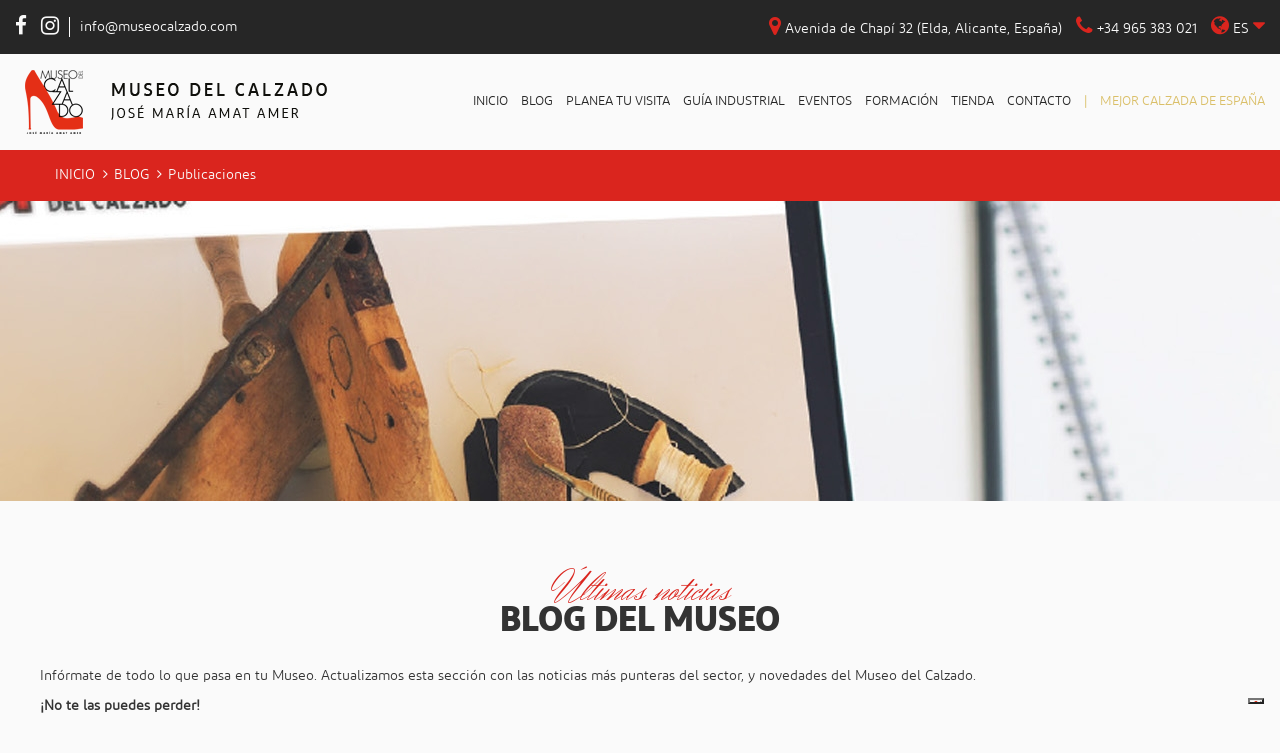

--- FILE ---
content_type: text/html; charset=UTF-8
request_url: https://www.museocalzado.com/es/blog/publicaciones-/p2/
body_size: 13012
content:

<!doctype html>
<html lang="es">
<head>
    <title>Publicaciones y ediciones propias</title>
<meta charset="utf-8" />
<meta name="viewport" content="width=device-width, initial-scale=1, minimum-scale=1, maximum-scale=1">
<meta name="keywords" content="publicaciones, ediciones, libros, revistas, gacetas, resúmenes, memorias " />
<meta name="description" content="Publicaciones realizadas en el Museo del Calzado con la participación de la institución." />    <meta http-equiv="X-UA-Compatible" content="IE=edge"/>
<meta name="apple-mobile-web-app-capable" content="yes"/>
<meta name="msapplication-TileColor" content="#ffffff" />


<meta name="author" content="Blog - Museo del Calzado Jose María Amat Amer - Elda"/>
<meta name="geography" content="Spain"/>
<meta name="language" content="spanish"/>
<meta name="distribution" content="Global"/>
<meta name="robots" content="index,FOLLOW"/>
<meta name="country" content="Spain"/>

<meta name="twitter:card" content="summary" />
<meta name="twitter:site" content="@museocalzadoesp" />
<meta name="twitter:title" content="Blog - Museo del Calzado Jose María Amat Amer - Elda" />
<meta name="twitter:description" content="Conoce las últimas noticias relacionadas con el mundo del Zapato a través de la web del Museo del Calzado "Jose María Amat Amer" de Elda." />
<meta name="twitter:image" content="https://www.museocalzado.com/img/logo-og.jpg" />

<meta property="og:type" content="article" />
<meta property="og:url" content="https://www.museocalzado.com/es/blog/publicaciones-/p2/" />
<meta property="og:title" content="Blog - Museo del Calzado Jose María Amat Amer - Elda" />
<meta property="og:image" content="https://www.museocalzado.com/img/logo-og.jpg" />
<meta property="og:description" content="Conoce las últimas noticias relacionadas con el mundo del Zapato a través de la web del Museo del Calzado "Jose María Amat Amer" de Elda." />

<link rel="apple-touch-icon-precomposed" sizes="57x57" href="/ico/apple-touch-icon-57x57.png" />
<link rel="apple-touch-icon-precomposed" sizes="114x114" href="/ico/apple-touch-icon-114x114.png" />
<link rel="apple-touch-icon-precomposed" sizes="72x72" href="/ico/apple-touch-icon-72x72.png" />
<link rel="apple-touch-icon-precomposed" sizes="144x144" href="/ico/apple-touch-icon-144x144.png" />
<link rel="apple-touch-icon-precomposed" sizes="60x60" href="/ico/apple-touch-icon-60x60.png" />
<link rel="apple-touch-icon-precomposed" sizes="120x120" href="/ico/apple-touch-icon-120x120.png" />
<link rel="apple-touch-icon-precomposed" sizes="76x76" href="/ico/apple-touch-icon-76x76.png" />
<link rel="apple-touch-icon-precomposed" sizes="152x152" href="/ico/apple-touch-icon-152x152.png" />
<link rel="icon" type="image/png" href="/ico/favicon-196x196.png" sizes="196x196" />
<link rel="icon" type="image/png" href="/ico/favicon-96x96.png" sizes="96x96" />
<link rel="icon" type="image/png" href="/ico/favicon-32x32.png" sizes="32x32" />
<link rel="icon" type="image/png" href="/ico/favicon-16x16.png" sizes="16x16" />
<link rel="icon" type="image/png" href="/ico/favicon-128.png" sizes="128x128" />
<meta name="application-name" content="&nbsp;"/>
<meta name="msapplication-TileColor" content="#FFFFFF" />
<meta name="msapplication-TileImage" content="/ico/mstile-144x144.png" />
<meta name="msapplication-square70x70logo" content="/ico/mstile-70x70.png" />
<meta name="msapplication-square150x150logo" content="/ico/mstile-150x150.png" />
<meta name="msapplication-wide310x150logo" content="/ico/mstile-310x150.png" />
<meta name="msapplication-square310x310logo" content="/ico/mstile-310x310.png" /><!-- styles -->

<link type="text/css" rel="stylesheet" href="/js/fancybox/source/jquery.fancybox.css"/> <!-- fancybox -->

<link type="text/css" rel="stylesheet" href="/css/bootstrap.css"><!-- bootstrap -->
<link type="text/css" rel="stylesheet" href="/css/style-cesta.css">

<link type="text/css" href="/css/animate.min.css" rel="stylesheet"><!--hoja para darle efecto al dropdown-->
<link type="text/css" href="/css/dropdown-effect.css" rel="stylesheet"><!--hoja para darle efecto al dropdown-->

<link type="text/css" href="/css/jquery.mCustomScrollbar.css" rel="stylesheet"><!--hoja para barra scroll-->

<link type="text/css" rel="stylesheet" href="/css/jquery.rating.css"><!--hoja para estrellas de valoracion-->

<link type="text/css" rel="stylesheet" href="/css/hover.css"><!--efectos hover-->

<link type="text/css" rel="stylesheet" href="/css/slick.css"><!--slick carousel-->
<link type="text/css" rel="stylesheet" href="/css/slick-theme.css"><!--slick carousel-->

<link type="text/css" rel="stylesheet" href="/cloud-zoom/cloudzoom.css"><!--cloud zoom carrusel ficha articulo-->
<link type="text/css" rel="stylesheet" href="/thumbelina/thumbelina.css"><!--thumbelina carrusel ficha articulo-->

<link type="text/css" rel="stylesheet" href="/css/glasscase.css"><!--hoja zoom ficha-->

<link type="text/css" rel="stylesheet" href="/css/jquery-ui.css">
<link type="text/css" rel="stylesheet" href="/css/calentim.min.css">
<link type="text/css" rel="stylesheet" href="/css/calentim.min.css.map">


    <link type="text/css" rel="stylesheet" href="/css/style.css">
    
<link type="text/css" rel="stylesheet" href="/css/pikaday.css">
<link rel="stylesheet" href="/js/validate/css/pcss3fs.css" />
<link href="https://fonts.googleapis.com/css?family=Herr+Von+Muellerhoff|Old+Standard+TT:700|Poppins:400,700" rel="stylesheet">

<!-- RESPONSIVE -->
<script type="text/javascript" src="/js/responsive/detectmobilebrowser.js"></script> <!-- responsive js-->
<script type="text/javascript">
	 mobile = detectmobile(navigator.userAgent||navigator.vendor||window.opera);
 /*if( mobile == true ){
	document.write("<link type='text/css' rel='stylesheet' href='js/responsive/responsive.css' />");
 }*/
</script>

            <!-- Script de doofinder aqui -->

            
    
</head>

<body class="_plantilla">

	<!-- START PRELOADER -->
<div id="preloader">
	<div  id="loading-animation">
		<div class="cssload-container">
			<div class="cssload"><img src="/img/preloader.png" alt="Museo del Calzado Jose María Amat Amer" title="Museo del Calzado Jose María Amat Amer"></div>
		</div>
	</div>
</div>
<!-- END PRELOADER -->	<header class="header header--alt header--mobile">
	<!-- start: topbar -->
	<div class="topbar">
		<div class="container-fluid">
			<div class="row">
				<div class="col-xs-12 header-wrap">
					<div class="topbar-left">
						<div class="topbar-left-item">
															<a href="https://www.facebook.com/museocalzado" title="Facebook" target="_blank"><i class="fa fa-facebook"></i></a>
																<a href="https://www.instagram.com/museodelcalzado/" title="Instagram" target="_blank"><i class="fa fa-instagram"></i></a>
														</div>
						<div class="topbar-left-item topbar-left-item--email">
							<a href="mailto:info@museocalzado.com" title="info@museocalzado.com">info@museocalzado.com</a>
						</div>
					</div>
					<div class="topbar-right">
						<div class="topbar-right-item">
							<span class="hidden-xs"><i class="fa fa-map-marker"></i> Avenida de Chapí 32 (Elda, Alicante, España)</span>
							<a class="hidden-xs" href="tel:965383021" title="965383021"><i class="fa fa-phone"></i> +34 965 383 021</a>
							<ul>
								<li class="dropdown">
																		<a class="dropdown-toggle" data-toggle="dropdown" href="" title="ES"><i class="fa fa-globe"></i> ES <i class="fa fa-caret-down"></i></a>

									<ul class="dropdown-menu pull-right">
																						<li><a href="
													/en/blog/" title="English"><img src="/img/en.png" title="English"> English</a>
												</li>
																								<li><a href="
													/va/blog/" title="Valenciá"><img src="/img/va.png" title="Valenciá"> Valenciá</a>
												</li>
																								<li><a href="
													/fr/blog/" title="Francés"><img src="/img/fr.png" title="Francés"> Francés</a>
												</li>
																								<li><a href="
													/de/blog/" title="Alemán"><img src="/img/de.png" title="Alemán"> Alemán</a>
												</li>
												


									</ul>
								</li>
							</ul>
						</div>
					</div>
				</div>
			</div>
		</div>
	</div>
	<!-- end: topbar -->

		<!-- start: menu  -->
	<div class="menu">
		<div class="container-fluid">
			<div class="row">
				<div class="col-xs-12 header-wrap header-wrap--menu">
					<div class="menu-left">
						<a href="/es/">
							<div class="menu-left__img">
								<img class="js_logo" src="/galeria/bienvenida/museo-del-calzado-jose-maria-amat-amer_1_2_150x95.png" title="Museo del Calzado Jose María Amat Amer">
							</div>
						</a>
					</div>
					<div class="menu-right">
						<div class="menu-right-handler hidden-md hidden-lg">
							<span class="js_menu-open"><i class="fa fa-bars"></i></span>
						</div>
						<div class="menu-right-items">
							<span class="js_menu-close"><i class="fa fa-times-circle"></i></span>
							<a class="link" href="/es/">Inicio</a>
							<a class="link" href="/es/blog/" title="Blog">Blog</a>
							<a class="link" href="/es/planea-tu-visita/" title="Planea tu visita">Planea tu visita</a>
							<a class="link" href="/es/guia-industrial/" title="Guía industrial">Guía industrial</a>
							<a class="link" href="/es/eventos/" title="Eventos">Eventos</a>
							<a class="link" href="/es/formacion/" title="Formación">Formación</a>
							<a class="link" href="/es/tienda/" title="Tienda">Tienda</a>
							<a class="link" href="/es/contacto/" title="Contacto">Contacto</a>
															<a class="link" style="margin-right:10px !important;pointer-events:none;color:#dabf68;"><span class="hidden-xs">|</span></a>
															<a class="link--important" href="/es/premio-mejor-calzada-de-espana/" title="Mejor calzada de España">Mejor calzada de España</a>
						</div>
					</div>
				</div>
			</div>
		</div>
	</div>
	<!-- end: menu -->
</header>	<section class="breadcrumbs">
	<div class="container">
		<div class="row">
			<div class="col-xxs-12 col-xs-12">
				<ul class="bread">
	<li><a href="/es/" title="Inicio">Inicio</a> <i class="fa fa-angle-right"></i></li>
			<li><a href="/es/blog/">Blog</a> <i class="fa fa-angle-right"></i></li>
				<li><span>Publicaciones </span></li>
		</ul>			</div>
		</div>
	</div>
</section>

			  <!-- start: cabecera opcional -->
		  <section class="seccion-bg" style="background: url(/galeria/blog_bienvenida/sideblog_1_1_1920x300.jpg); background-repeat: no-repeat; background-position: center center; background-size: cover;"></section>
		  <!-- end: cabecera opcional -->
		
	<section class="bloque">
		<div class="container">
			<div class="row">
				<div class="col-xs-12 seccion-cabecera">
					<div class="seccion-toptitulo">
						<p>Últimas noticias</p>
					</div>
					<div class="seccion-titulo">
						<h1>BLOG DEL MUSEO</h1>
					</div>
				</div>
			</div>
						<div class="row">
				<div class="whisky">
					<p>Inf&oacute;rmate de todo lo que pasa en tu Museo. Actualizamos esta secci&oacute;n con las noticias m&aacute;s punteras del sector, y novedades del Museo del Calzado.</p>

<p><strong>&iexcl;No te las puedes perder!</strong></p>
				</div>
			</div>
					</div>
	</section>


	<section class="blog seccion">
		<div class="container">
			<div class="row">
				<div class="col-xs-12 col-sm-8 col-md-9">
					<div class="row">
														<!-- start: blog item -->
								<div class="col-xxs-12 col-xs-6 col-sm-12">
									<div class="noticia">
										<figure class="img-noticia">
											<a href="/es/blog/tendencias-en-calzado-646.html" title="Tendencias en Calzado">
												<img src="/galeria/noticias/tendencias-en-calzado_646_1_370x250.png" alt="Tendencias en Calzado" title="Tendencias en Calzado" style="min-height:100%;min-width:100%;max-width:100%;
								position: relative;top: 50%;left: 50%;transform: translate(-50%, -50%);-webkit-transform: translate(-50%, -50%);-moz-transform: translate(-50%, -50%);
  								-ms-transform: translate(-50%, -50%);-o-transform: translate(-50%, -50%);">
												<div class="img-noticia__hover">
													<img src="/img/logo-imagotipo.png" alt="Tendencias en Calzado" title="Tendencias en Calzado">
												</div>
											</a>
										</figure>
										<div class="texto">
											<h2 class="titulo-noticia"><a href="/es/blog/tendencias-en-calzado-646.html" title="Tendencias en Calzado">Tendencias en Calzado</a></h2>
											<div class="fecha">
												<span>24 Febrero 2025</span>
											</div>
											<p><span style="font-size:14px;"><strong>Modelos del Pasado que vuelven con fuerza</strong></span></p>

<p style="color: rgb(51, 51, 51); font-family: sans-serif, Arial, Verdana, &quot;Trebuchet MS&quot;; font-size: 13px;">La moda es c&iacute;clica, y el calzado no es una excepci&oacute;n. Lo que en su momento fue un icono de estilo, hoy regresa con fuerza, adaptado a las tendencias actuales.</p>

<p style="color: rgb(51, 51, 51); font-family: sans-serif, Arial, Verdana, &quot;Trebuchet MS&quot;; font-size: 13px;">Los Zuecos y Mules un cl&aacute;sico de los 70 y 90 que vuelven</p>

<p style="color: rgb(51, 51, 51); font-family: sans-serif, Arial, Verdana, &quot;Trebuchet MS&quot;; font-size: 13px;">Los zuecos y los mules han vuelto a conquistar las calles y las pasarelas, fusionando su esencia retro con dise&ntilde;os actuales que los hacen irresistibles. Desde los a&ntilde;os 70 y 90, cuando alcanzaron su auge, estos zapatos han evolucionado con materiales y acabados modernos, sin perder su car&aacute;cter pr&aacute;ctico y sofisticado.</p>

<p style="color: rgb(51, 51, 51); font-family: sans-serif, Arial, Verdana, &quot;Trebuchet MS&quot;; font-size: 13px;">De origen r&uacute;stico, los zuecos fueron adoptados por la moda bohemia en los 70 con suelas de madera y tacones anchos. En los 90, su dise&ntilde;o se refin&oacute; y se popularizaron en versiones m&aacute;s minimalistas. Hoy en d&iacute;a, las firmas de lujo y marcas urbanas lo han reinventado con pieles suaves, tachuelas, plataformas y colores vibrantes, convirti&eacute;ndolo en un b&aacute;sico atemporal.</p>

<p style="color: rgb(51, 51, 51); font-family: sans-serif, Arial, Verdana, &quot;Trebuchet MS&quot;; font-size: 13px;"><br />
&nbsp;</p>

<p style="color: rgb(51, 51, 51); font-family: sans-serif, Arial, Verdana, &quot;Trebuchet MS&quot;; font-size: 13px;">Natalia Gonz&aacute;lez</p>
											<a href="/es/blog/tendencias-en-calzado-646.html" title="Leer más" class="leerMas">Leer más</a>
										</div>
									</div>
								</div>
								<!-- end: blog item -->
																<!-- start: blog item -->
								<div class="col-xxs-12 col-xs-6 col-sm-12">
									<div class="noticia">
										<figure class="img-noticia">
											<a href="/es/blog/libro-fondos-de-museo-del-calzado-jose-maria-amat-amer-592.html" title="LIBRO FONDOS DE MUSEO DEL CALZADO JOSÉ MARÍA AMAT AMER">
												<img src="/galeria/noticias/portada-libro-catalogo_592_1_370x250.png" alt="LIBRO FONDOS DE MUSEO DEL CALZADO JOSÉ MARÍA AMAT AMER" title="LIBRO FONDOS DE MUSEO DEL CALZADO JOSÉ MARÍA AMAT AMER" style="min-height:100%;min-width:100%;max-width:100%;
								position: relative;top: 50%;left: 50%;transform: translate(-50%, -50%);-webkit-transform: translate(-50%, -50%);-moz-transform: translate(-50%, -50%);
  								-ms-transform: translate(-50%, -50%);-o-transform: translate(-50%, -50%);">
												<div class="img-noticia__hover">
													<img src="/img/logo-imagotipo.png" alt="LIBRO FONDOS DE MUSEO DEL CALZADO JOSÉ MARÍA AMAT AMER" title="LIBRO FONDOS DE MUSEO DEL CALZADO JOSÉ MARÍA AMAT AMER">
												</div>
											</a>
										</figure>
										<div class="texto">
											<h2 class="titulo-noticia"><a href="/es/blog/libro-fondos-de-museo-del-calzado-jose-maria-amat-amer-592.html" title="LIBRO FONDOS DE MUSEO DEL CALZADO JOSÉ MARÍA AMAT AMER">LIBRO FONDOS DE MUSEO DEL CALZADO JOSÉ MARÍA AMAT AMER</a></h2>
											<div class="fecha">
												<span>31 Diciembre 2023</span>
											</div>
											<p>Hemos lanzado el libro &quot;Museo del Calzado Jos&eacute; Mar&iacute;a Amat Amer&quot;, con el queremos hacer un homenaje a la Industria del Calzado y a sus componentes, en resumen a toda la cultura que se ha creado alrededor del calzado, adem&aacute;s de agradecer a todos los donantes, trabajadores, empresarios, y profesionales del sector, y todos los que trabajaron para que el Museo del Calzado fuera una realidad, desde sus primeros or&iacute;genes en Formaci&oacute;n Profesional, en La Torreta, donde la voluntad de todo el colectivo de profesorado y alumnado hizo posible el germen del Museo.</p>
											<a href="/es/blog/libro-fondos-de-museo-del-calzado-jose-maria-amat-amer-592.html" title="Leer más" class="leerMas">Leer más</a>
										</div>
									</div>
								</div>
								<!-- end: blog item -->
																<!-- start: blog item -->
								<div class="col-xxs-12 col-xs-6 col-sm-12">
									<div class="noticia">
										<figure class="img-noticia">
											<a href="/es/blog/nueva-edicion-libro-de-tecnologia-del-calzado-626.html" title="NUEVA EDICIÓN LIBRO DE TECNOLOGÍA DEL CALZADO">
												<img src="/galeria/noticias/ensigna_626_1_370x250.jpg" alt="NUEVA EDICIÓN LIBRO DE TECNOLOGÍA DEL CALZADO" title="NUEVA EDICIÓN LIBRO DE TECNOLOGÍA DEL CALZADO" style="min-height:100%;min-width:100%;max-width:100%;
								position: relative;top: 50%;left: 50%;transform: translate(-50%, -50%);-webkit-transform: translate(-50%, -50%);-moz-transform: translate(-50%, -50%);
  								-ms-transform: translate(-50%, -50%);-o-transform: translate(-50%, -50%);">
												<div class="img-noticia__hover">
													<img src="/img/logo-imagotipo.png" alt="NUEVA EDICIÓN LIBRO DE TECNOLOGÍA DEL CALZADO" title="NUEVA EDICIÓN LIBRO DE TECNOLOGÍA DEL CALZADO">
												</div>
											</a>
										</figure>
										<div class="texto">
											<h2 class="titulo-noticia"><a href="/es/blog/nueva-edicion-libro-de-tecnologia-del-calzado-626.html" title="NUEVA EDICIÓN LIBRO DE TECNOLOGÍA DEL CALZADO">NUEVA EDICIÓN LIBRO DE TECNOLOGÍA DEL CALZADO</a></h2>
											<div class="fecha">
												<span>05 Octubre 2023</span>
											</div>
											<p>Nueva edici&oacute;n revisada y ampliada del Libro de Tecnolog&iacute;a del Calzado, de Jos&eacute; Mar&iacute;a Amat Amer.</p>
											<a href="/es/blog/nueva-edicion-libro-de-tecnologia-del-calzado-626.html" title="Leer más" class="leerMas">Leer más</a>
										</div>
									</div>
								</div>
								<!-- end: blog item -->
																<!-- start: blog item -->
								<div class="col-xxs-12 col-xs-6 col-sm-12">
									<div class="noticia">
										<figure class="img-noticia">
											<a href="/es/blog/elda-la-cultura-del-calzado-y-calle-de-la-mejor-calzada-595.html" title="Elda. La cultura del calzado y calle de la Mejor Calzada">
												<img src="/galeria/noticias/e08026b8d8faea92bcc80eecd97c86fd_xl_595_1_370x250.jpg" alt="Elda. La cultura del calzado y calle de la Mejor Calzada" title="Elda. La cultura del calzado y calle de la Mejor Calzada" style="min-height:100%;min-width:100%;max-width:100%;
								position: relative;top: 50%;left: 50%;transform: translate(-50%, -50%);-webkit-transform: translate(-50%, -50%);-moz-transform: translate(-50%, -50%);
  								-ms-transform: translate(-50%, -50%);-o-transform: translate(-50%, -50%);">
												<div class="img-noticia__hover">
													<img src="/img/logo-imagotipo.png" alt="Elda. La cultura del calzado y calle de la Mejor Calzada" title="Elda. La cultura del calzado y calle de la Mejor Calzada">
												</div>
											</a>
										</figure>
										<div class="texto">
											<h2 class="titulo-noticia"><a href="/es/blog/elda-la-cultura-del-calzado-y-calle-de-la-mejor-calzada-595.html" title="Elda. La cultura del calzado y calle de la Mejor Calzada">Elda. La cultura del calzado y calle de la Mejor Calzada</a></h2>
											<div class="fecha">
												<span>29 Enero 2023</span>
											</div>
											<p><strong>Elda. La cultura del calzado y calle de la Mejor Calzada</strong>.</p>

<p>Dos ideas, lanzadas en FITUR 2023 por el presidente del patronato del museo, y&nbsp;varias veces propuestas a trav&eacute;s desde hace a&ntilde;os,&nbsp;pueden hacerse realidad.&nbsp;</p>
											<a href="/es/blog/elda-la-cultura-del-calzado-y-calle-de-la-mejor-calzada-595.html" title="Leer más" class="leerMas">Leer más</a>
										</div>
									</div>
								</div>
								<!-- end: blog item -->
													</div>
				</div>

				<div class="col-xs-12 col-sm-4 col-md-3">
					<aside class="side-blog">
    <!-- categorias -->
    <div class="box-side">
        <span class="titulo-side"><i class="flaticon-bars"></i>Categorías</span>
        <hr>
        <ul>
                            <li><a href="/es/blog/exposiciones/p1/" title="Exposiciones">Exposiciones <span>(55)</span></a></li>
                                <li><a href="/es/blog/actividades/p1/" title="Actividades">Actividades <span>(75)</span></a></li>
                                <li><a href="/es/blog/sabias-que/p1/" title="¿Sabías que..">¿Sabías que.. <span>(230)</span></a></li>
                                <li><a href="/es/blog/actualidad/p1/" title="Actualidad">Actualidad <span>(200)</span></a></li>
                                <li><a href="/es/blog/eventos/p1/" title="Eventos">Eventos <span>(30)</span></a></li>
                                <li><a href="/es/blog/archivo/p1/" title="Archivo">Archivo <span>(360)</span></a></li>
                                <li><a href="/es/blog/investigacion/p1/" title="Investigación">Investigación <span>(105)</span></a></li>
                                <li><a href="/es/blog/visitando-los-museos/p1/" title="Visitando los Museos">Visitando los Museos <span>(15)</span></a></li>
                                <li><a href="/es/blog/historia-del-calzado/p1/" title="Historia del Calzado">Historia del Calzado <span>(28)</span></a></li>
                                <li><a href="/es/blog/premio-mujer-mejor-calzada-de-espana/p1/" title="Premio Mujer Mejor Calzada de España">Premio Mujer Mejor Calzada de España <span>(33)</span></a></li>
                                <li><a href="/es/blog/monumentos-relacionados-con-el-calzado/p1/" title="Monumentos relacionados con el calzado">Monumentos relacionados con el calzado <span>(10)</span></a></li>
                                <li><a href="/es/blog/ensenanza-profesional-de-calzado/p1/" title="Enseñanza Profesional de Calzado">Enseñanza Profesional de Calzado <span>(28)</span></a></li>
                                <li><a href="/es/blog/memoria-de-nuestras-fabricas/p1/" title="Memoria de nuestras fábricas">Memoria de nuestras fábricas <span>(36)</span></a></li>
                                <li><a href="/es/blog/opinion/p1/" title="Opinión">Opinión <span>(69)</span></a></li>
                                <li><a href="/es/blog/publicaciones-/p1/" title="Publicaciones ">Publicaciones  <span>(25)</span></a></li>
                        </ul>
    </div>
        <div class="box-side">
    <span class="titulo-side"><i class="flaticon-calendar-simple"></i>Histórico</span>
    <hr>
    <ul>
                        <li>
                    <a href="/es/blog/p1/11/2025/" title="Noviembre 2025">Noviembre 2025                        <span><strong>(1)</strong></span>
                    </a>
                </li>
                                <li>
                    <a href="/es/blog/p1/06/2025/" title="Junio 2025">Junio 2025                        <span><strong>(1)</strong></span>
                    </a>
                </li>
                                <li>
                    <a href="/es/blog/p1/05/2025/" title="Mayo 2025">Mayo 2025                        <span><strong>(1)</strong></span>
                    </a>
                </li>
                                <li>
                    <a href="/es/blog/p1/03/2025/" title="Marzo 2025">Marzo 2025                        <span><strong>(4)</strong></span>
                    </a>
                </li>
                                <li>
                    <a href="/es/blog/p1/02/2025/" title="Febrero 2025">Febrero 2025                        <span><strong>(1)</strong></span>
                    </a>
                </li>
                                <li>
                    <a href="/es/blog/p1/03/2024/" title="Marzo 2024">Marzo 2024                        <span><strong>(2)</strong></span>
                    </a>
                </li>
                                <li>
                    <a href="/es/blog/p1/02/2024/" title="Febrero 2024">Febrero 2024                        <span><strong>(2)</strong></span>
                    </a>
                </li>
                                <li>
                    <a href="/es/blog/p1/01/2024/" title="Enero 2024">Enero 2024                        <span><strong>(5)</strong></span>
                    </a>
                </li>
                                <li>
                    <a href="/es/blog/p1/12/2023/" title="Diciembre 2023">Diciembre 2023                        <span><strong>(5)</strong></span>
                    </a>
                </li>
                                <li>
                    <a href="/es/blog/p1/11/2023/" title="Noviembre 2023">Noviembre 2023                        <span><strong>(1)</strong></span>
                    </a>
                </li>
                                <li>
                    <a href="/es/blog/p1/10/2023/" title="Octubre 2023">Octubre 2023                        <span><strong>(4)</strong></span>
                    </a>
                </li>
                                <li>
                    <a href="/es/blog/p1/09/2023/" title="Septiembre 2023">Septiembre 2023                        <span><strong>(7)</strong></span>
                    </a>
                </li>
                                    <li>...</li>
                    <li>* Se muestran los últimos 12 meses</li>
                    </ul>
</div></aside>				</div>
			</div>

			<div class="row">
				<div class="col-xs-12">
					<!-- start: paginador -->
					<div class="paginador">
						 <li><a href="/es/blog/publicaciones-/p1/" title="Anterior"><i class="fa fa-chevron-left"></i></a></li> <li><a href="/es/blog/publicaciones-/p1/" title="Página 1" >1</a></li> <li class="activa"><span class="btn" title="Página 2">2</span></li> <li><a href="/es/blog/publicaciones-/p3/" title="Página 3" >3</a></li> <li><a href="/es/blog/publicaciones-/p4/" title="Página 4" >4</a></li> <li><a href="/es/blog/publicaciones-/p5/" title="Página 5" >5</a></li> <li><a href="/es/blog/publicaciones-/p3/" title="Siguiente"><i class="fa fa-chevron-right"></i></a></li>					</div>
					<!-- end: paginador -->
				</div>
			</div>
		</div>
	</section>

	<footer>
	<div class="container">
		<div class="row">
			<!-- start: footer item -->
			<div class="col-xs-12 col-sm-3">
				<div class="footer-item">
					<div class="footer-item__titulo">
						<p>El Museo</p>
						<hr align="left">
					</div>
					<div class="footer-item__texto">
						<p>Esperamos que disfrutes de la experiencia que te brinda el Museo del Calzado Jose María Amat Amer.<br/><br/> ¡Te esperamos pronto!<br/><br/> Ven a visitarnos y descubre toda la magia, historia y tradición de un sector único en el mundo, el sector del calzado (o de los zapatos).</p>
					</div>
				</div>
			</div>
			<!-- end: footer item -->

			<!-- start: footer item -->
			<div class="col-xs-12 col-sm-3">
				<div class="footer-item">
					<div class="footer-item__titulo">
						<p>Mapa web</p>
						<hr align="left">
					</div>
					<div class="footer-item__links">
						<a href="/es/" title="Inicio">Inicio</a>
						<a href="/es/blog/" title="Blog">Blog</a>
						<a href="/es/planea-tu-visita/" title="Planea tu visita">Planea tu visita</a>
						<a href="/es/guia-industrial/" title="Guía industrial">Guía industrial</a>
						<a href="/es/eventos/" title="Eventos">Eventos</a>
						<a href="/es/formacion/" title="Formación">Formación</a>
						<a href="/es/tienda/" title="Tienda">Tienda</a>
						<a href="/es/contacto/" title="Contacto">Contacto</a>
						<a style="color: #dabf68 !important;" href="/es/premio-mejor-calzada-de-espana/" title="Mejor calzada de España">Mejor calzada de España</a>
					</div>
				</div>
			</div>
			<!-- end: footer item -->

			<!-- start: footer item -->
			<div class="col-xs-12 col-sm-3">
				<div class="footer-item">
					<div class="footer-item__titulo">
						<p>Contacto</p>
						<hr align="left">
					</div>
					<div class="footer-item__texto">
						<p><strong>Localización</strong></p>
						<p>
							Avenida de Chapí 32 (Elda, Alicante, España)						</p>
					</div>
					<div class="footer-item__texto">
						<p><strong>Teléfono / Email</strong></p>
						<p>
							<a href="tel:965383021" title="965383021">+34 965 383 021</a>
						</p>
						<p>
							<a href="mailto:info@museocalzado.com" title="info@museocalzado.com">info@museocalzado.com</a>
						</p>
					</div>
					<div class="footer-item__texto">
						<p><strong>Horario</strong></p>
						<p><ul>
	<li><strong>Lunes a S&aacute;bado:</strong>&nbsp; &nbsp;10:00 h. &nbsp;a &nbsp;14:00 h. &nbsp; &nbsp;y &nbsp; &nbsp;17:00 h. a 20:00 h.</li>
	<li><strong>Domingos y Festivos:</strong>&nbsp;&nbsp; 10:00 h. &nbsp;a &nbsp;14:00 h.</li>
	<li><strong>Duraci&oacute;n estimada de la Visita:</strong>&nbsp;1:30 min.</li>
</ul>
</p>
					</div>
				</div>
			</div>
			<!-- end: footer item -->

			<!-- start: footer item -->
			<div class="col-xs-12 col-sm-3">
				<div class="footer-item">
					<div class="footer-item__titulo">
						<p>Apoya al museo</p>
						<hr align="left">
					</div>
					<div class="footer-item__texto">
						<p>La grandeza de este museo y todo lo que contiene se debe no sólo en parte a nuestro árduo trabajo, si no también al de muchas magníficas personas que colaboran con el museo.<br><br> Quizá tú puedas ser una de ellas...</p>
					</div>
					<div class="footer-item__cta">
						<a href="/es/socio-colaborador/" class="btnf">Infórmate</a>
					</div>
				</div>
			</div>
			<!-- end: footer item -->
		</div>
					<div class="row">
				<div class="col-xs-12 footer-icons" style="padding:41px 0 0 0 !important;">
											<a href="https://www.elda.es/"  target="_blank" title="AYUNTAMIENTO ELDA" class="footer-icons-item footer-icons--">
							<img src="/resize.php?imagen=galeria/imagenes_instituciones/logo-rojo_6_1.png&amp;alto=130" alt="AYUNTAMIENTO ELDA" title="AYUNTAMIENTO ELDA">
						</a>
												<a href="http://www.diputacionalicante.es"  target="_blank" title="Excma. Diputación de Alicante" class="footer-icons-item footer-icons--">
							<img src="/resize.php?imagen=galeria/imagenes_instituciones/excma.-diputación-de-alicante_3_1.png&amp;alto=130" alt="Excma. Diputación de Alicante" title="Excma. Diputación de Alicante">
						</a>
												<a href="https://www.calidadturistica.es/Index.aspx?IdPage=EntidadesCertificadas"  target="_blank" title="ICTE" class="footer-icons-item footer-icons--">
							<img src="/resize.php?imagen=galeria/imagenes_instituciones/logo-calidad-gris_mesa-de-trabajo-1_4_1.png&amp;alto=130" alt="ICTE" title="ICTE">
						</a>
												<a href="https://www.qualitur.gva.es/"  target="_blank" title="SELLO QUALITUR COMUNITAT VALENCIANA" class="footer-icons-item footer-icons--">
							<img src="/resize.php?imagen=galeria/imagenes_instituciones/logo-qualitur-removebg-preview_5_1.png&amp;alto=130" alt="SELLO QUALITUR COMUNITAT VALENCIANA" title="SELLO QUALITUR COMUNITAT VALENCIANA">
						</a>
												<a href="https://www.turisme.gva.es/opencms/opencms/turisme/es/contents/conselleria/codi_etic/codi_etic.html"  target="_blank" title="CÓDIGO ÉTICO DEL TURISMO VALENCIANO" class="footer-icons-item footer-icons--">
							<img src="/resize.php?imagen=galeria/imagenes_instituciones/logo_codigo_etico_turismo_valenciano-removebg-preview_7_1.png&amp;alto=130" alt="CÓDIGO ÉTICO DEL TURISMO VALENCIANO" title="CÓDIGO ÉTICO DEL TURISMO VALENCIANO">
						</a>
										</div>
			</div>
			
	</div>
	<div class="subfooter">
		<div class="container">
			<div class="row">
				<div class="col-xs-12 subfooter-wrap">
					<div class="subfooter-links">
						<a href="/es/aviso-legal/" title="Aviso legal">Aviso legal</a>
						<a href="/es/politica-privacidad/" title="Política de privacidad">Política de privacidad</a>
						<a href="/es/politica-cookies/" title="Política de cookies">Política de cookies</a>
						<a href="/es/politica-calidad/" title="Política de calidad">Política de calidad</a>
					</div>
					<div class="subfooter-copy">
						<p>Museo del Calzado Jose María Amat Amer &copy; 2026.  <a rel="nofollow" href="mailto:atencionalcliente@paneldecontrolcentral.com" title="Cristian Navarro">Desarrollo web profesional</a>.</p>
					</div>
				</div>
			</div>
		</div>
	</div>
</footer>



<button type="button" class="toTop js-toTop to-top" title="Volver arriba"><i class="flaticon-up" title="Volver arriba"></i></button>



<!-- Modal -->
<div class="modal fade js_modalPol modalPol" tabindex="-1" role="dialog" aria-hidden="true">
	<div class="modal-dialog modal-lg">
		<div class="modal-content">
			<div class="modal-body">
				<div class="container-fluid">
					<div class="row">
						<div class="col-xs-12">
							<button type="button" class="close" data-dismiss="modal" aria-label="Close">
								<i class="fa fa-times-circle"></i>
							</button>
						</div>
					</div>
					<!--./row-->
					<div class="row">
						<div class="col-xs-12">
							<!---->
							<div class="modal__html js_modal__html">
								<div id="scroller">
									<h2 class="modal__htmlTitle" id="div_modal_legal_titulo">
										<!--TITULO MODAL-->
									</h2>

									<div class="modal__contenido" id="div_modal_legal">

									</div>
								</div>
							</div>
							<!---->
						</div>
					</div>
					<!--./row-->
				</div>
			</div>
		</div>
	</div>
</div>
<!-- Modal -->
<div class="modal fade modalAlerta js_modalAlerta" tabindex="-1" role="dialog" aria-hidden="true">
	<div class="modal-dialog modal-md">
		<div class="modal-content">
			<div class="modal-body">
				<div class="container-fluid">
					<div class="row">
						<div class="col-xs-12">
							<button type="button" class="close" data-dismiss="modal" aria-label="Close">
								<i class="fa fa-times-circle"></i>
				            </button>
						</div>
					</div><!--./row-->

					<div class="row">
						<div class="col-xs-12">

							<div class="modal__html">

								<div class="modal__contenido" id="js_body_modal_alerta">
									<!--CONTENIDO MODAL-->

									<!--/CONTENIDO MODAL-->
								</div>

							</div>
							<!---->
						</div>
					</div><!--./row-->
				</div>
			</div>
			<div class="modal-footer">
				<button type="button" class="btn pull-right" data-dismiss="modal">Entendido</button>
			</div>
		</div>
	</div>
</div>

<script>
	var page = 'plantilla'; //variable page
</script>
<script type="text/javascript" src="/js/jquery.min.js"></script>
<script type="text/javascript" src="/js/bootstrap.min.js"></script>

<script type="text/javascript" src="/js/classie.js"></script>

<script type="text/javascript">
    var _iub = _iub || [];
    _iub.csConfiguration = {"askConsentAtCookiePolicyUpdate":true,"cookiePolicyInOtherWindow":true,"floatingPreferencesButtonDisplay":"bottom-right","lang":"es","perPurposeConsent":true,"siteId":3516721,"whitelabel":false,"cookiePolicyId":31343407,"cookiePolicyUrl":"https://www.museocalzado.com/es/politica-cookies/", "banner":{ "acceptButtonCaptionColor":"#FFFFFF","acceptButtonColor":"#e30a0a","acceptButtonDisplay":true,"backgroundColor":"#FFFFFF","backgroundOverlay":true,"closeButtonDisplay":false,"customizeButtonCaptionColor":"#4D4D4D","customizeButtonColor":"#DADADA","customizeButtonDisplay":true,"listPurposes":true,"position":"bottom","rejectButtonCaptionColor":"#FFFFFF","rejectButtonColor":"#0073CE","rejectButtonDisplay":true,"showTitle":false,"textColor":"#000000" }};
</script>
<script type="text/javascript" src="https://cs.iubenda.com/autoblocking/3516721.js"></script>
<script type="text/javascript" src="//cdn.iubenda.com/cs/iubenda_cs.js" charset="UTF-8" async></script>

<script type="text/javascript">
    $( document ).ready(function() {
        var intervalo1 = setInterval(cambiaLogoCookies,10);

        function cambiaLogoCookies() {
            $('.iubenda-cs-preferences-link').attr('style','background-image:url(/ico/apple-icon-60x60.png) !important;z-index: 2147483647 !important;');
            // $('.iub-p').attr('style','font-family: "Texta Light" !important;font-size: 1.2em !important;');
            // $('.iubenda-cs-cookie-policy-lnk').attr('style','font-family: "Texta Light" !important;font-size: 1em !important;');
            // $('.iubenda-cs-customize-btn').attr('style','font-family: "Texta Regular" !important');
            // $('.iubenda-cs-btn-primary').attr('style','font-family: "Texta Regular" !important');
        }

        setTimeout(function() {
            clearInterval(intervalo1);
        }, 3000);

    });

	/* ---PRELOADER--- */
	var preloaderDelay = 500,
		preloaderFadeOutTime = 800;
	function hidePreloader() {
		var loadingAnimation = $('#loading-animation'),
			preloader = $('#preloader');
		loadingAnimation.fadeOut();
		preloader.delay(preloaderDelay).fadeOut(preloaderFadeOutTime);
	}
	hidePreloader();

</script>

<!--<script type="text/javascript">(function(d, s, id) {
			  var js, fjs = d.getElementsByTagName(s)[0];
			  if (d.getElementById(id)) return;
			  js = d.createElement(s); js.id = id;
			  js.src = "//connect.facebook.net/es_LA/sdk.js#xfbml=1&version=v2.6";
			  fjs.parentNode.insertBefore(js, fjs);
			}(document, 'script', 'facebook-jssdk'));</script>-->




<script type="text/javascript" src="/js/flexsilder/jquery.flexslider.js"></script> <!-- carrusel flexslider -->

<script type="text/javascript" src="/js/fancybox/source/jquery.fancybox.js"></script><!-- fancybox -->
<script type="text/javascript" src="/js/fancybox/source/helpers/jquery.fancybox-media.js"></script><!-- fancybox video -->

<!-- mapa de google -->
<script src="https://maps.googleapis.com/maps/api/js?key=AIzaSyDaFiVK80zP6diqT9pcHa2dunGnBPUdCOU" type="text/javascript"></script> <!-- mapa de google -->

<script type="text/javascript" src="/js/carouFredSel/jquery.carouFredSel-6.2.1-packed.js"></script> <!-- carrusel carouFredSel -->
<script type="text/javascript" src="/js/carouFredSel/helper-plugins/jquery.mousewheel.min.js"></script> <!-- movimiento con el raton carouFredSel -->
<script type="text/javascript" src="/js/carouFredSel/helper-plugins/jquery.touchSwipe.min.js"></script> <!-- movimiento con el dedo carouFredSel -->

<script type="text/javascript" src="/js/jquery.mCustomScrollbar.concat.min.js"></script> <!-- scroll sidebar -->
<script type="text/javascript" src="/js/jquery.mCustomScrollbar.min.js"></script> <!-- scroll sidebar -->

<script type="text/javascript" src="/js/slick.js"></script> <!-- slick carousel -->

<!-- pikaday -->
<script type="text/javascript" src="/js/moment.js"></script>
<script type="text/javascript" src="/js/pikaday.js"></script>
<script type="text/javascript" src="/js/pikaday.jquery.js"></script>

<script type="text/javascript" src="/js/functions.js"></script> <!-- function -->
<script type="text/javascript" src="/js/custom.js"></script>  <!-- custom -->

	<script type="text/javascript">
		var logo = $('.js_logo');
		if (page != 'index') {
			logo.attr('src', '/galeria/bienvenida/museo-del-calzado-jose-maria-amat-amer_1_3_339x66.png');
		}
		if ($anchoVentana <= 767) {
			logo.attr('src', '/galeria/bienvenida/museo-del-calzado-jose-maria-amat-amer_1_4_180x50.png');
		}

		// al hacer scroll
		if (page != 'cesta' && page != 'cesta-envio' && page != 'cesta-pago' && $anchoVentana >= 768) {

			// Crea tus variables aqui
			var header = $('.header');
			var menu = $('.menu');
			var menuWrap = $('.header-wrap--menu');
			var menuLeft = $('.menu-left');
			var topbar = $('.topbar');
			var topbarHeight = topbar.outerHeight();


			$(window).scroll(function() {
				if ((page == 'index' && $(this).scrollTop() > 92)) {

					// Acciones

					header.addClass('header--fixed');
					logo.attr('src', '/galeria/bienvenida/museo-del-calzado-jose-maria-amat-amer_1_3_339x66.png');

					if(mobile === true) {

						// Acciones si movil

					}
				} else if ((page != 'index' && $(this).scrollTop() > 92)) {
					header.addClass('header--fixed');
				} else {

					// Acciones al subir
					if (page == 'index') {
						header.removeClass('header--fixed');
						logo.attr('src', '/galeria/bienvenida/museo-del-calzado-jose-maria-amat-amer_1_2_150x95.png');
					}
					if (page != 'index') {
						header.removeClass('header--fixed');
					}

					if(mobile === true) {

						// Acciones si movil al subir

					}
				}
			});
		}
	</script>
	
<script type="text/javascript" src="/js/sitemap.js"></script>  <!-- sitemap -->

<script type="text/javascript" src="/js/jquery.giro.js"></script>
<script type="text/javascript" src="/js/iscroll.js"></script>

<script type="text/javascript" src="/js/jquery-ui.js"></script>

<script type="text/javascript" src="/js/jquery.actual.js"></script>
<!--<script type="text/javascript" src="/js/sh-cart.js"></script>
<script type="text/javascript" src="/js/cesta.js"></script>
<script type="text/javascript" src="/js/functions-cesta.js"></script>-->
<script type="text/javascript" src="/js/calentim.min.js"></script>
<script type="text/javascript" src="/js/calentim.min.map"></script>

<script type="text/javascript" src="/js/scripts.js"></script>  <!-- custom -->
<script type="text/javascript" src="/js/scripts-cesta.js"></script>  <!-- custom -->

<!-- Go to www.addthis.com/dashboard to customize your tools -->
<script type="text/javascript" src="//s7.addthis.com/js/300/addthis_widget.js#pubid=ra-5a1af6b3a3ec7b22"></script>


<!-- Modernizr a JavaScript library that detects HTML5 and CSS3 features in the user’s browser -->
<script src="/js/modernizr.custom.js" type="text/javascript"></script>

<!-- GlassCase plugin's JS script file -->
<script src="/js/jquery.glasscase.js" type="text/javascript"></script>

<!-- Estrellas valoracion plugin's JS script file -->
<script src="/js/jquery.rating.js" type="text/javascript"></script>

<script type="text/javascript" src="/js/validate/js/jquery.validate.min.js"></script>

<script type="text/javascript" src="/js/jquery.mask.js"></script>

<script type="text/javascript" src="/cloud-zoom/cloudzoom.js"></script><!--cloud zoom carrusel ficha articulo-->
<script type="text/javascript" src="/thumbelina/thumbelina.js"></script><!--cloud zoom carrusel ficha articulo-->

<script type="text/javascript">
$(document).ready(function() {
	$("#fecha-calentim").calentim({
		calendarCount: 3,
		showHeader: false,
		showFooter: false,
		autoCloseOnSelect: true,
		showTimePickers: false,
		singleDate: true,
		showButtons: false,
		format: "DD/MM/YYYY",
		startOnMonday: true,
		startEmpty: true,
		enableMonthSwitcher: false,
		enableYearSwitcher: false,
		rangeLabel: "Información: ",
		applyLabel: "Aceptar",
		cancelLabel: "Cancelar",
		minDate: moment().subtract(0, "days").startOf("days"),
		disableDays: function(day){
			return day.day() == 0;
		},
	});

	//("#fecha-calentim").calentim({locale: es });

});
</script>


<script type="text/javascript">


    $(document).ready( function () {

	    $('#fecha_nacimiento').mask('00/00/0000',
		    {placeholder: "__/__/____"}
		    ,
		    {reverse: true}
	    );

	    var poscontainer=$('.container').offset();
	    var left_cont=poscontainer.left;
	    //console.log('Container left:'+left_cont);
	    $('.js_menu_ul').each(function(){
			var izquierdaFinal;
			var obj=$(this).parent();
			var objLeft=obj.offset().left;
			//console.log('izq: '+objLeft);
			izquierdaFinal=objLeft-left_cont-15;
			$(this).css('left', -izquierdaFinal);
	    });


	    if(page=='index' || page=='listado' || page=='ofertas' || page=='articulo')
	    {
		    //ajustarAlturaProductos();
	    }

	    


    });
</script>

<script type="text/javascript">
	$(document).ready(function(){
			});
</script>



<script type="text/javascript">
var textos_js={"1":"Es imprescindible que indiques tu nombre.","2":"Es imprescindible que indiques tu email.","3":"El formato de tu email es incorrecto.","4":"Es imprescindible que indiques tu tel\u00e9fono.","5":"Es imprescindible que indiques tu mensaje.","6":"Tu solicitud fue procesada correctamente. Gracias por tu inter\u00e9s.","7":"Es imprescindible que aceptes la Pol\u00edtica de Privacidad.","8":"Gracias por subscribirte a nuestro Newsletter, te tendremos informado de todas las novedades.","9":"Es imprescindible rellenar todos los campos.","10":"Los campos s\u00f3lo pueden contener valores num\u00e9ricos, y los valores decimales deben ser introducidos con puntos en lugar de con comas.","11":"<strong>\u00a1Gracias!<\/strong>.<br\/>Hemos recibido correctamente tu solicitud de contacto, te responderemos lo antes posible.","12":"En breve nos pondremos en contacto contigo.","13":"Por favor, selecciona un tipo de consulta.","14":"Es imprescindible que indiques tus apellidos.","15":"Debes subir como m\u00ednimo una foto.","16":"Hemos detectado que ya estabas suscrito a nuestra newsletter.","17":"Es imprescindible que rellenes este campo.","18":null,"19":null,"20":null,"21":null,"22":null,"23":null,"24":"Seleccione un criterio de b\u00fasqueda","25":"Buscar","26":"Ref","27":"Se ha producido un error al intentar dar de alta al usuario #usuario. Es posible que el usuario ya est\u00e9 activo.","28":"Se ha dado de alta correctamente al usuario #usuario. Se le enviar\u00e1 autom\u00e1ticamente un e-mail de aviso.","29":"Tu solicitud fue procesada correctamente. Gracias por tu inter\u00e9s. Una vez revisada por la empresa le enviaremos un e-mail con la confirmaci\u00f3n de alta.","30":null,"31":"Tu solicitud fue procesada correctamente. Gracias por tu inter\u00e9s. En breve recibir\u00e1s un e-mail con tus datos de acceso.","32":"\u00a1Tu comentario ha sido enviado correctamente!","33":"Nuestro equipo est\u00e1 revisando tu comentario y en breve ser\u00e1 publicado. Gracias.","34":"Es imprescindible que indiques el nombre de tu amigo.","35":"Se envi\u00f3 un email a su amig@.","36":"Es imprescindible que indique una persona de contacto.","37":"Es imprescindible que nos indiques cuando prefieres que te llamemos.","38":"Es imprescindible que aceptes la responsabilidad.","39":"<strong>\u00a1Gracias!<\/strong>. Hemos recibido tu petici\u00f3n, te contestaremos lo antes posible.","40":"<strong>\u00a1Gracias!<\/strong>. Hemos recibido tu petici\u00f3n, te contestaremos lo antes posible.","41":"<strong>\u00a1Gracias!<\/strong>. Hemos recibido tu petici\u00f3n, te contestaremos lo antes posible.","42":"Filtrar por...","43":"Seleccione un criterio de filtrado","44":"Es imprescindible que indiques tu dni\/nif","45":"Es imprescindible que indiques tu domicilio.","46":"Es imprescindible que indiques el c\u00f3digo postal de tu localidad","47":"Es imprescindible que indiques la ciudad de residencia","48":"Es imprescindible que indiques la provincia de residencia","49":"Es imprescindible que indiques tu tel\u00e9fono de contacto","50":"Es imprescindible que indiques tu email de contacto","51":"Es imprescindible que indiques el nombre de la empresa","52":"Es imprescindible que indiques el CIF de la empresa o DNI de aut\u00f3nomo","53":"Es imprescindible que indiques la direcci\u00f3n de la empresa","54":"Es imprescindible que indiques el c\u00f3digo postal de la empresa","55":"Es imprescindible que indiques la localidad de la empresa","56":"Es imprescindible que indiques la provincia de la empresa","57":"<strong>Estamos subiendo los archivos.<\/strong> Espera un momento...","58":"<strong>Archivos recibidos correctamente.<\/strong> Contactaremos contigo lo antes posible. GRACIAS.","59":"<strong>\u00a1ERROR!<\/strong>. Tu archivo es demasiado grande, el archivo no debe superar <strong>los 5mb<\/strong>.","60":"Es imprescindible que nos digas el d\u00eda que quieres asistir al museo.","61":"<strong>\u00a1Gracias!<\/strong>.<br>Hemos recibido correctamente tu solicitud de visita, te responderemos lo antes posible.","62":"<strong>\u00a1Gracias!<\/strong>.<br\/>Hemos trasladado tus datos a la empresa, se pondr\u00e1 contigo lo antes posible.","63":"Es imprescindible que sepamos si eres un particular o una empresa.","64":"<strong>\u00a1Gracias!<\/strong>.<br>Hemos recibido tu petici\u00f3n de solicitud de plaza. Contactaremos contigo para informarte en breve.","65":null};
</script><script type="text/javascript">
var textos_js_cesta={"1":"No disponemos de stock suficiente en este momento.","2":"La cantidad debe ser al menos 1 unidad.","3":"Es imprescindible que indiques tu email.","4":"El formato de tu email es incorrecto.","5":"Es imprescindible que indiques tu contrase\u00f1a.","6":"El usuario no existe en la base de datos.","7":"El e-mail introducido ya est\u00e1 registrado.","8":"Es imprescindible que escribas una contrase\u00f1a.","9":"Por favor, confirma la contrase\u00f1a.","10":"Las contrase\u00f1as deben coincidir.","11":"Tu registro se realiz\u00f3 correctamente. Gracias por registrarte.","12":"Procesando...","13":"La cantidad m\u00ednima para a\u00f1adir es una unidad.","14":"<strong>\u00a1Error!<\/strong> El email o la contrase\u00f1a son incorrectos","15":"<strong>Tarea realizada con \u00e9xito<\/strong> Te hemos enviado por e-mail un recordatorio de tu contrase\u00f1a de acceso","16":"Debe seleccionar una forma de env\u00edo.","17":"Datos Personales: falta el nombre.","18":"Datos Personales: faltan los apellidos.","19":"Datos Personales: falta el tel\u00e9fono.","20":"Datos Personales: el tel\u00e9fono debe tener 9 d\u00edgitos.","21":"Datos de Acceso: falta el email.","22":"Datos de Acceso: email incorrecto.","23":"Datos de Acceso: falta la contrase\u00f1a.","24":"Datos de Acceso: falta repetir la contrase\u00f1a.","25":"Datos de Acceso: las contrase\u00f1as deben ser iguales.","26":"Datos de Cuenta: el email ya existe.","27":"Datos de Empresa: falta la empresa.","28":"Datos de Empresa: el campo NIF \/ CIF est\u00e1 vac\u00edo.","29":"Datos de Empresa: falta la direcci\u00f3n.","30":"Datos de Empresa: falta el c\u00f3digo postal.","31":"Datos de Empresa: falta la poblaci\u00f3n.","32":"Datos de Empresa: falta la provincia.","33":"Datos de Empresa: falta el pa\u00eds.","34":"Datos de Env\u00edo: falta la direcci\u00f3n.","35":"Datos de Env\u00edo: falta el c\u00f3digo postal.","36":"Datos de Env\u00edo: falta la localidad.","37":"Datos de Env\u00edo: falta la provincia.","38":"Datos de Env\u00edo: falta el nombre de su amigo.","39":"Datos de Env\u00edo: faltan los apellidos de su amigo.","40":"Datos de Env\u00edo: falta el pa\u00eds.","41":"Datos de Env\u00edo: elige una fecha de entrega aplazada.","42":"Introduce C\u00f3digo Postal","43":"Tu contrase\u00f1a no coincide con la actual.","44":"Es imprescindible que escribas una contrase\u00f1a nueva.","45":"<strong>\u00a1Error! <\/strong> Petici\u00f3n de recuperar contrase\u00f1a denegada, por favor solicite un nuevo enlace.","46":"El tiempo para recuperar la contrase\u00f1a ha expirado, por favor solicite un nuevo enlace.","47":"Factura","48":"Introduce el NIF \/ CIF de la empresa","49":"Selecciona tu opci\u00f3n de pago","50":"Confirmaci\u00f3n de tu compra","51":"Opci\u00f3n de pago","52":"Localidad","53":"Provincia","54":"Datos Personales: falta la direcci\u00f3n.","55":"Datos Personales: falta la localidad.","56":"Datos Personales: falta la provincia.","57":"Datos Personales: falta tu email.","58":"Introduce tu c\u00f3digo para poder aplicar el descuento.","59":"Datos de Promoci\u00f3n: c\u00f3digo incorrecto.","60":"Descuento","61":"Comisi\u00f3n PayPal","62":"Comisi\u00f3n Contra-Reembolso","63":"Datos de Facturaci\u00f3n: falta la forma de pago.","64":"Es imprescindible que aceptes las condiciones de compra.","65":"Se ha producido un cambio en el Stock.","66":"Alguno de los art\u00edculos no dispone de la cantidad indicada.","67":"Datos de Env\u00edo: falta el pa\u00eds.","68":"Datos de Env\u00edo: falta el pa\u00eds de su amigo.","69":"Es imprescindible que selecciones una talla para poder comprar este art\u00edculo.","70":"Introduce el nombre de la empresa.","71":"Es imprescindible que selecciones un pa\u00eds.","72":"Introduce una direcci\u00f3n.","73":"La promoci\u00f3n introducida ha caducado.","74":"Es imprescindible que introduzca una cantidad.","75":"En estos momentos su cashback es 0.","76":"Cashback","77":"La fecha seleccionada corresponde a un festivo o d\u00eda deshabilitado para la entrega.","78":"Por favor, seleccione otra fecha.","79":"Es inprescindible que rellene alguno de los siguientes datos para copiar:","80":"Nombre, Apellidos, Pa\u00eds, Direcci\u00f3n, C\u00f3digo Postal, Localidad, Provincia","81":"Datos Personales: Es necesario que elija el sexo.","82":"Datos Personales: Es necesario que escriba la fecha de nacimiento dd\/mm\/aaaa.","83":"No se pudieron agregar todos los art\u00edculos por falta de stock.","84":"El formato de la fecha de nacimiento debe ser dd\/mm\/yyyy","85":"Ej: 01\/05\/1975","86":"Debe elegir una opci\u00f3n de cada desplegable","87":"Su cesta no alcanza el valor m\u00ednimo para el cup\u00f3n.","88":"Es imprescindible que aceptes que desarrollas una actividad comercial.","89":null};
</script>
</body>
</html>


--- FILE ---
content_type: text/css
request_url: https://www.museocalzado.com/css/bootstrap.css
body_size: 23336
content:
/*!
 * Bootstrap v3.3.5 (http://getbootstrap.com)
 * Copyright 2011-2015 Twitter, Inc.
 * Licensed under MIT (https://github.com/twbs/bootstrap/blob/master/LICENSE)
 */

/*! normalize.css v3.0.3 | MIT License | github.com/necolas/normalize.css */
html {
    font-family:sans-serif;
    -webkit-text-size-adjust:100%;
    -ms-text-size-adjust:100%
}
body {
    margin:0
}
article, aside, details, figcaption, figure, footer, header, hgroup, main, menu, nav, section, summary {
    display:block
}
audio, canvas, progress, video {
    display:inline-block;
    vertical-align:baseline
}
audio:not([controls]) {
    display:none;
    height:0
}
[hidden], template {
    display:none
}
a {
    background-color:transparent
}
a:active, a:hover {
    outline:0
}
abbr[title] {
    border-bottom:1px dotted
}
b, strong {
    font-weight:700
}
dfn {
    font-style:italic
}
h1 {
    margin:.67em 0;
    font-size:2em
}
mark {
    color:#000;
    background:#ff0
}
small {
    font-size:80%
}
sub, sup {
    position:relative;
    font-size:75%;
    line-height:0;
    vertical-align:baseline
}
sup {
    top:-.5em
}
sub {
    bottom:-.25em
}
img {
    border:0
}
svg:not(:root) {
    overflow:hidden
}
figure {
    margin:1em 40px
}
hr {
    height:0;
    -webkit-box-sizing:content-box;
    -moz-box-sizing:content-box;
    box-sizing:content-box
}
pre {
    overflow:auto
}
code, kbd, pre, samp {
    font-family:monospace, monospace;
    font-size:1em
}
button, input, optgroup, select, textarea {
    margin:0;
    font:inherit;
    color:inherit
}
button {
    overflow:visible
}
button, select {
    text-transform:none
}
button, html input[type=button], input[type=reset], input[type=submit] {
    -webkit-appearance:button;
    cursor:pointer
}
button[disabled], html input[disabled] {
    cursor:default
}
button::-moz-focus-inner, input::-moz-focus-inner {
    padding:0;
    border:0
}
input {
    line-height:normal
}
input[type=checkbox], input[type=radio] {
    -webkit-box-sizing:border-box;
    -moz-box-sizing:border-box;
    box-sizing:border-box;
    padding:0
}
input[type=number]::-webkit-inner-spin-button, input[type=number]::-webkit-outer-spin-button {
    height:auto
}
input[type=search] {
    -webkit-box-sizing:content-box;
    -moz-box-sizing:content-box;
    box-sizing:content-box;
    -webkit-appearance:textfield
}
input[type=search]::-webkit-search-cancel-button, input[type=search]::-webkit-search-decoration {
    -webkit-appearance:none
}
fieldset {
    padding:.35em .625em .75em;
    margin:0 2px;
    border:1px solid silver
}
legend {
    padding:0;
    border:0
}
textarea {
    overflow:auto
}
optgroup {
    font-weight:700
}
table {
    border-spacing:0;
    border-collapse:collapse
}
td, th {
    padding:0
}
/*! Source: https://github.com/h5bp/html5-boilerplate/blob/master/src/css/main.css */
@media print {
    *, :after, :before {
        color:#000!important;
        text-shadow:none!important;
        background:0 0!important;
        -webkit-box-shadow:none!important;
        box-shadow:none!important
    }
    a, a:visited {
        text-decoration:underline
    }
    a[href]:after {
        content:" (" attr(href)")"
    }
    abbr[title]:after {
        content:" (" attr(title)")"
    }
    a[href^="javascript:"]:after, a[href^="#"]:after {
        content:""
    }
    blockquote, pre {
        border:1px solid #999;
        page-break-inside:avoid
    }
    thead {
        display:table-header-group
    }
    img, tr {
        page-break-inside:avoid
    }
    img {
        max-width:100%!important
    }
    h2, h3, p {
        orphans:3;
        widows:3
    }
    h2, h3 {
        page-break-after:avoid
    }
    .navbar {
        display:none
    }
    .btn>.caret, .dropup>.btn>.caret {
        border-top-color:#000!important
    }
    .label {
        border:1px solid #000
    }
    .table {
        border-collapse:collapse!important
    }
    .table td, .table th {
        background-color:#fff!important
    }
    .table-bordered td, .table-bordered th {
        border:1px solid #ddd!important
    }
}
@font-face {
    font-family:'Glyphicons Halflings';
    src:url(../fonts/glyphicons-halflings-regular.eot);
    src:url(../fonts/glyphicons-halflings-regular.eot?#iefix) format('embedded-opentype'), url(../fonts/glyphicons-halflings-regular.woff2) format('woff2'), url(../fonts/glyphicons-halflings-regular.woff) format('woff'), url(../fonts/glyphicons-halflings-regular.ttf) format('truetype'), url(../fonts/glyphicons-halflings-regular.svg#glyphicons_halflingsregular) format('svg')
}
.glyphicon {
    position:relative;
    top:1px;
    display:inline-block;
    font-family:'Glyphicons Halflings';
    font-style:normal;
    font-weight:400;
    line-height:1;
    -webkit-font-smoothing:antialiased;
    -moz-osx-font-smoothing:grayscale
}
.glyphicon-asterisk:before {
    content:"\2a"
}
.glyphicon-plus:before {
    content:"\2b"
}
.glyphicon-eur:before, .glyphicon-euro:before {
    content:"\20ac"
}
.glyphicon-minus:before {
    content:"\2212"
}
.glyphicon-cloud:before {
    content:"\2601"
}
.glyphicon-envelope:before {
    content:"\2709"
}
.glyphicon-pencil:before {
    content:"\270f"
}
.glyphicon-glass:before {
    content:"\e001"
}
.glyphicon-music:before {
    content:"\e002"
}
.glyphicon-search:before {
    content:"\e003"
}
.glyphicon-heart:before {
    content:"\e005"
}
.glyphicon-star:before {
    content:"\e006"
}
.glyphicon-star-empty:before {
    content:"\e007"
}
.glyphicon-user:before {
    content:"\e008"
}
.glyphicon-film:before {
    content:"\e009"
}
.glyphicon-th-large:before {
    content:"\e010"
}
.glyphicon-th:before {
    content:"\e011"
}
.glyphicon-th-list:before {
    content:"\e012"
}
.glyphicon-ok:before {
    content:"\e013"
}
.glyphicon-remove:before {
    content:"\e014"
}
.glyphicon-zoom-in:before {
    content:"\e015"
}
.glyphicon-zoom-out:before {
    content:"\e016"
}
.glyphicon-off:before {
    content:"\e017"
}
.glyphicon-signal:before {
    content:"\e018"
}
.glyphicon-cog:before {
    content:"\e019"
}
.glyphicon-trash:before {
    content:"\e020"
}
.glyphicon-home:before {
    content:"\e021"
}
.glyphicon-file:before {
    content:"\e022"
}
.glyphicon-time:before {
    content:"\e023"
}
.glyphicon-road:before {
    content:"\e024"
}
.glyphicon-download-alt:before {
    content:"\e025"
}
.glyphicon-download:before {
    content:"\e026"
}
.glyphicon-upload:before {
    content:"\e027"
}
.glyphicon-inbox:before {
    content:"\e028"
}
.glyphicon-play-circle:before {
    content:"\e029"
}
.glyphicon-repeat:before {
    content:"\e030"
}
.glyphicon-refresh:before {
    content:"\e031"
}
.glyphicon-list-alt:before {
    content:"\e032"
}
.glyphicon-lock:before {
    content:"\e033"
}
.glyphicon-flag:before {
    content:"\e034"
}
.glyphicon-headphones:before {
    content:"\e035"
}
.glyphicon-volume-off:before {
    content:"\e036"
}
.glyphicon-volume-down:before {
    content:"\e037"
}
.glyphicon-volume-up:before {
    content:"\e038"
}
.glyphicon-qrcode:before {
    content:"\e039"
}
.glyphicon-barcode:before {
    content:"\e040"
}
.glyphicon-tag:before {
    content:"\e041"
}
.glyphicon-tags:before {
    content:"\e042"
}
.glyphicon-book:before {
    content:"\e043"
}
.glyphicon-bookmark:before {
    content:"\e044"
}
.glyphicon-print:before {
    content:"\e045"
}
.glyphicon-camera:before {
    content:"\e046"
}
.glyphicon-font:before {
    content:"\e047"
}
.glyphicon-bold:before {
    content:"\e048"
}
.glyphicon-italic:before {
    content:"\e049"
}
.glyphicon-text-height:before {
    content:"\e050"
}
.glyphicon-text-width:before {
    content:"\e051"
}
.glyphicon-align-left:before {
    content:"\e052"
}
.glyphicon-align-center:before {
    content:"\e053"
}
.glyphicon-align-right:before {
    content:"\e054"
}
.glyphicon-align-justify:before {
    content:"\e055"
}
.glyphicon-list:before {
    content:"\e056"
}
.glyphicon-indent-left:before {
    content:"\e057"
}
.glyphicon-indent-right:before {
    content:"\e058"
}
.glyphicon-facetime-video:before {
    content:"\e059"
}
.glyphicon-picture:before {
    content:"\e060"
}
.glyphicon-map-marker:before {
    content:"\e062"
}
.glyphicon-adjust:before {
    content:"\e063"
}
.glyphicon-tint:before {
    content:"\e064"
}
.glyphicon-edit:before {
    content:"\e065"
}
.glyphicon-share:before {
    content:"\e066"
}
.glyphicon-check:before {
    content:"\e067"
}
.glyphicon-move:before {
    content:"\e068"
}
.glyphicon-step-backward:before {
    content:"\e069"
}
.glyphicon-fast-backward:before {
    content:"\e070"
}
.glyphicon-backward:before {
    content:"\e071"
}
.glyphicon-play:before {
    content:"\e072"
}
.glyphicon-pause:before {
    content:"\e073"
}
.glyphicon-stop:before {
    content:"\e074"
}
.glyphicon-forward:before {
    content:"\e075"
}
.glyphicon-fast-forward:before {
    content:"\e076"
}
.glyphicon-step-forward:before {
    content:"\e077"
}
.glyphicon-eject:before {
    content:"\e078"
}
.glyphicon-chevron-left:before {
    content:"\e079"
}
.glyphicon-chevron-right:before {
    content:"\e080"
}
.glyphicon-plus-sign:before {
    content:"\e081"
}
.glyphicon-minus-sign:before {
    content:"\e082"
}
.glyphicon-remove-sign:before {
    content:"\e083"
}
.glyphicon-ok-sign:before {
    content:"\e084"
}
.glyphicon-question-sign:before {
    content:"\e085"
}
.glyphicon-info-sign:before {
    content:"\e086"
}
.glyphicon-screenshot:before {
    content:"\e087"
}
.glyphicon-remove-circle:before {
    content:"\e088"
}
.glyphicon-ok-circle:before {
    content:"\e089"
}
.glyphicon-ban-circle:before {
    content:"\e090"
}
.glyphicon-arrow-left:before {
    content:"\e091"
}
.glyphicon-arrow-right:before {
    content:"\e092"
}
.glyphicon-arrow-up:before {
    content:"\e093"
}
.glyphicon-arrow-down:before {
    content:"\e094"
}
.glyphicon-share-alt:before {
    content:"\e095"
}
.glyphicon-resize-full:before {
    content:"\e096"
}
.glyphicon-resize-small:before {
    content:"\e097"
}
.glyphicon-exclamation-sign:before {
    content:"\e101"
}
.glyphicon-gift:before {
    content:"\e102"
}
.glyphicon-leaf:before {
    content:"\e103"
}
.glyphicon-fire:before {
    content:"\e104"
}
.glyphicon-eye-open:before {
    content:"\e105"
}
.glyphicon-eye-close:before {
    content:"\e106"
}
.glyphicon-warning-sign:before {
    content:"\e107"
}
.glyphicon-plane:before {
    content:"\e108"
}
.glyphicon-calendar:before {
    content:"\e109"
}
.glyphicon-random:before {
    content:"\e110"
}
.glyphicon-comment:before {
    content:"\e111"
}
.glyphicon-magnet:before {
    content:"\e112"
}
.glyphicon-chevron-up:before {
    content:"\e113"
}
.glyphicon-chevron-down:before {
    content:"\e114"
}
.glyphicon-retweet:before {
    content:"\e115"
}
.glyphicon-shopping-cart:before {
    content:"\e116"
}
.glyphicon-folder-close:before {
    content:"\e117"
}
.glyphicon-folder-open:before {
    content:"\e118"
}
.glyphicon-resize-vertical:before {
    content:"\e119"
}
.glyphicon-resize-horizontal:before {
    content:"\e120"
}
.glyphicon-hdd:before {
    content:"\e121"
}
.glyphicon-bullhorn:before {
    content:"\e122"
}
.glyphicon-bell:before {
    content:"\e123"
}
.glyphicon-certificate:before {
    content:"\e124"
}
.glyphicon-thumbs-up:before {
    content:"\e125"
}
.glyphicon-thumbs-down:before {
    content:"\e126"
}
.glyphicon-hand-right:before {
    content:"\e127"
}
.glyphicon-hand-left:before {
    content:"\e128"
}
.glyphicon-hand-up:before {
    content:"\e129"
}
.glyphicon-hand-down:before {
    content:"\e130"
}
.glyphicon-circle-arrow-right:before {
    content:"\e131"
}
.glyphicon-circle-arrow-left:before {
    content:"\e132"
}
.glyphicon-circle-arrow-up:before {
    content:"\e133"
}
.glyphicon-circle-arrow-down:before {
    content:"\e134"
}
.glyphicon-globe:before {
    content:"\e135"
}
.glyphicon-wrench:before {
    content:"\e136"
}
.glyphicon-tasks:before {
    content:"\e137"
}
.glyphicon-filter:before {
    content:"\e138"
}
.glyphicon-briefcase:before {
    content:"\e139"
}
.glyphicon-fullscreen:before {
    content:"\e140"
}
.glyphicon-dashboard:before {
    content:"\e141"
}
.glyphicon-paperclip:before {
    content:"\e142"
}
.glyphicon-heart-empty:before {
    content:"\e143"
}
.glyphicon-link:before {
    content:"\e144"
}
.glyphicon-phone:before {
    content:"\e145"
}
.glyphicon-pushpin:before {
    content:"\e146"
}
.glyphicon-usd:before {
    content:"\e148"
}
.glyphicon-gbp:before {
    content:"\e149"
}
.glyphicon-sort:before {
    content:"\e150"
}
.glyphicon-sort-by-alphabet:before {
    content:"\e151"
}
.glyphicon-sort-by-alphabet-alt:before {
    content:"\e152"
}
.glyphicon-sort-by-order:before {
    content:"\e153"
}
.glyphicon-sort-by-order-alt:before {
    content:"\e154"
}
.glyphicon-sort-by-attributes:before {
    content:"\e155"
}
.glyphicon-sort-by-attributes-alt:before {
    content:"\e156"
}
.glyphicon-unchecked:before {
    content:"\e157"
}
.glyphicon-expand:before {
    content:"\e158"
}
.glyphicon-collapse-down:before {
    content:"\e159"
}
.glyphicon-collapse-up:before {
    content:"\e160"
}
.glyphicon-log-in:before {
    content:"\e161"
}
.glyphicon-flash:before {
    content:"\e162"
}
.glyphicon-log-out:before {
    content:"\e163"
}
.glyphicon-new-window:before {
    content:"\e164"
}
.glyphicon-record:before {
    content:"\e165"
}
.glyphicon-save:before {
    content:"\e166"
}
.glyphicon-open:before {
    content:"\e167"
}
.glyphicon-saved:before {
    content:"\e168"
}
.glyphicon-import:before {
    content:"\e169"
}
.glyphicon-export:before {
    content:"\e170"
}
.glyphicon-send:before {
    content:"\e171"
}
.glyphicon-floppy-disk:before {
    content:"\e172"
}
.glyphicon-floppy-saved:before {
    content:"\e173"
}
.glyphicon-floppy-remove:before {
    content:"\e174"
}
.glyphicon-floppy-save:before {
    content:"\e175"
}
.glyphicon-floppy-open:before {
    content:"\e176"
}
.glyphicon-credit-card:before {
    content:"\e177"
}
.glyphicon-transfer:before {
    content:"\e178"
}
.glyphicon-cutlery:before {
    content:"\e179"
}
.glyphicon-header:before {
    content:"\e180"
}
.glyphicon-compressed:before {
    content:"\e181"
}
.glyphicon-earphone:before {
    content:"\e182"
}
.glyphicon-phone-alt:before {
    content:"\e183"
}
.glyphicon-tower:before {
    content:"\e184"
}
.glyphicon-stats:before {
    content:"\e185"
}
.glyphicon-sd-video:before {
    content:"\e186"
}
.glyphicon-hd-video:before {
    content:"\e187"
}
.glyphicon-subtitles:before {
    content:"\e188"
}
.glyphicon-sound-stereo:before {
    content:"\e189"
}
.glyphicon-sound-dolby:before {
    content:"\e190"
}
.glyphicon-sound-5-1:before {
    content:"\e191"
}
.glyphicon-sound-6-1:before {
    content:"\e192"
}
.glyphicon-sound-7-1:before {
    content:"\e193"
}
.glyphicon-copyright-mark:before {
    content:"\e194"
}
.glyphicon-registration-mark:before {
    content:"\e195"
}
.glyphicon-cloud-download:before {
    content:"\e197"
}
.glyphicon-cloud-upload:before {
    content:"\e198"
}
.glyphicon-tree-conifer:before {
    content:"\e199"
}
.glyphicon-tree-deciduous:before {
    content:"\e200"
}
.glyphicon-cd:before {
    content:"\e201"
}
.glyphicon-save-file:before {
    content:"\e202"
}
.glyphicon-open-file:before {
    content:"\e203"
}
.glyphicon-level-up:before {
    content:"\e204"
}
.glyphicon-copy:before {
    content:"\e205"
}
.glyphicon-paste:before {
    content:"\e206"
}
.glyphicon-alert:before {
    content:"\e209"
}
.glyphicon-equalizer:before {
    content:"\e210"
}
.glyphicon-king:before {
    content:"\e211"
}
.glyphicon-queen:before {
    content:"\e212"
}
.glyphicon-pawn:before {
    content:"\e213"
}
.glyphicon-bishop:before {
    content:"\e214"
}
.glyphicon-knight:before {
    content:"\e215"
}
.glyphicon-baby-formula:before {
    content:"\e216"
}
.glyphicon-tent:before {
    content:"\26fa"
}
.glyphicon-blackboard:before {
    content:"\e218"
}
.glyphicon-bed:before {
    content:"\e219"
}
.glyphicon-apple:before {
    content:"\f8ff"
}
.glyphicon-erase:before {
    content:"\e221"
}
.glyphicon-hourglass:before {
    content:"\231b"
}
.glyphicon-lamp:before {
    content:"\e223"
}
.glyphicon-duplicate:before {
    content:"\e224"
}
.glyphicon-piggy-bank:before {
    content:"\e225"
}
.glyphicon-scissors:before {
    content:"\e226"
}
.glyphicon-bitcoin:before {
    content:"\e227"
}
.glyphicon-btc:before {
    content:"\e227"
}
.glyphicon-xbt:before {
    content:"\e227"
}
.glyphicon-yen:before {
    content:"\00a5"
}
.glyphicon-jpy:before {
    content:"\00a5"
}
.glyphicon-ruble:before {
    content:"\20bd"
}
.glyphicon-rub:before {
    content:"\20bd"
}
.glyphicon-scale:before {
    content:"\e230"
}
.glyphicon-ice-lolly:before {
    content:"\e231"
}
.glyphicon-ice-lolly-tasted:before {
    content:"\e232"
}
.glyphicon-education:before {
    content:"\e233"
}
.glyphicon-option-horizontal:before {
    content:"\e234"
}
.glyphicon-option-vertical:before {
    content:"\e235"
}
.glyphicon-menu-hamburger:before {
    content:"\e236"
}
.glyphicon-modal-window:before {
    content:"\e237"
}
.glyphicon-oil:before {
    content:"\e238"
}
.glyphicon-grain:before {
    content:"\e239"
}
.glyphicon-sunglasses:before {
    content:"\e240"
}
.glyphicon-text-size:before {
    content:"\e241"
}
.glyphicon-text-color:before {
    content:"\e242"
}
.glyphicon-text-background:before {
    content:"\e243"
}
.glyphicon-object-align-top:before {
    content:"\e244"
}
.glyphicon-object-align-bottom:before {
    content:"\e245"
}
.glyphicon-object-align-horizontal:before {
    content:"\e246"
}
.glyphicon-object-align-left:before {
    content:"\e247"
}
.glyphicon-object-align-vertical:before {
    content:"\e248"
}
.glyphicon-object-align-right:before {
    content:"\e249"
}
.glyphicon-triangle-right:before {
    content:"\e250"
}
.glyphicon-triangle-left:before {
    content:"\e251"
}
.glyphicon-triangle-bottom:before {
    content:"\e252"
}
.glyphicon-triangle-top:before {
    content:"\e253"
}
.glyphicon-console:before {
    content:"\e254"
}
.glyphicon-superscript:before {
    content:"\e255"
}
.glyphicon-subscript:before {
    content:"\e256"
}
.glyphicon-menu-left:before {
    content:"\e257"
}
.glyphicon-menu-right:before {
    content:"\e258"
}
.glyphicon-menu-down:before {
    content:"\e259"
}
.glyphicon-menu-up:before {
    content:"\e260"
}
* {
    -webkit-box-sizing:border-box;
    -moz-box-sizing:border-box;
    box-sizing:border-box
}
:after, :before {
    -webkit-box-sizing:border-box;
    -moz-box-sizing:border-box;
    box-sizing:border-box
}
html {
    font-size:10px;
    -webkit-tap-highlight-color:rgba(0, 0, 0, 0)
}
body {
    font-family:"Helvetica Neue", Helvetica, Arial, sans-serif;
    font-size:14px;
    line-height:1.42857143;
    color:#333;
    background-color:#fff
}
button, input, select, textarea {
    font-family:inherit;
    font-size:inherit;
    line-height:inherit;

}
a {
    color:#337ab7;
    text-decoration:none
}
a:focus, a:hover {
    color:#23527c;
    text-decoration:underline
}
a:focus {
    outline:thin dotted;
    outline:0px auto -webkit-focus-ring-color;
    outline-offset:-2px
}
figure {
    margin:0
}
img {
    vertical-align:middle
}
.carousel-inner>.item>a>img, .carousel-inner>.item>img, .img-responsive, .thumbnail a>img, .thumbnail>img {
    display:block;
    max-width:100%;
    height:auto
}
.img-rounded {
    border-radius:6px
}
.img-thumbnail {
    display:inline-block;
    max-width:100%;
    height:auto;
    padding:4px;
    line-height:1.42857143;
    background-color:#fff;
    border:1px solid #ddd;
    border-radius:4px;
    -webkit-transition:all .2s ease-in-out;
    -o-transition:all .2s ease-in-out;
    transition:all .2s ease-in-out
}
.img-circle {
    border-radius:50%
}
hr {
    margin-top:20px;
    margin-bottom:20px;
    border:0;
    border-top:1px solid #eee
}
.sr-only {
    position:absolute;
    width:1px;
    height:1px;
    padding:0;
    margin:-1px;
    overflow:hidden;
    clip:rect(0, 0, 0, 0);
    border:0
}
.sr-only-focusable:active, .sr-only-focusable:focus {
    position:static;
    width:auto;
    height:auto;
    margin:0;
    overflow:visible;
    clip:auto
}
[role=button] {
    cursor:pointer
}
.h1, .h2, .h3, .h4, .h5, .h6, h1, h2, h3, h4, h5, h6 {
    font-family:inherit;
    font-weight:500;
    line-height:1.1;
    color:inherit
}
.h1 .small, .h1 small, .h2 .small, .h2 small, .h3 .small, .h3 small, .h4 .small, .h4 small, .h5 .small, .h5 small, .h6 .small, .h6 small, h1 .small, h1 small, h2 .small, h2 small, h3 .small, h3 small, h4 .small, h4 small, h5 .small, h5 small, h6 .small, h6 small {
    font-weight:400;
    line-height:1;
    color:#777
}
.h1, .h2, .h3, h1, h2, h3 {
    margin-top:20px;
    margin-bottom:10px
}
.h1 .small, .h1 small, .h2 .small, .h2 small, .h3 .small, .h3 small, h1 .small, h1 small, h2 .small, h2 small, h3 .small, h3 small {
    font-size:65%
}
.h4, .h5, .h6, h4, h5, h6 {
    margin-top:10px;
    margin-bottom:10px
}
.h4 .small, .h4 small, .h5 .small, .h5 small, .h6 .small, .h6 small, h4 .small, h4 small, h5 .small, h5 small, h6 .small, h6 small {
    font-size:75%
}
.h1, h1 {
    font-size:36px
}
.h2, h2 {
    font-size:30px
}
.h3, h3 {
    font-size:24px
}
.h4, h4 {
    font-size:18px
}
.h5, h5 {
    font-size:14px
}
.h6, h6 {
    font-size:12px
}
p {
    margin:0 0 10px
}
.lead {
    margin-bottom:20px;
    font-size:16px;
    font-weight:300;
    line-height:1.4
}
@media (min-width:768px) {
    .lead {
        font-size:21px
    }
}
.small, small {
    font-size:85%
}
.mark, mark {
    padding:.2em;
    background-color:#fcf8e3
}
.text-left {
    text-align:left
}
.text-right {
    text-align:right
}
.text-center {
    text-align:center
}
.text-justify {
    text-align:justify
}
.text-nowrap {
    white-space:nowrap
}
.text-lowercase {
    text-transform:lowercase
}
.text-uppercase {
    text-transform:uppercase
}
.text-capitalize {
    text-transform:capitalize
}
.text-muted {
    color:#777
}
.text-primary {
    color:#337ab7
}
a.text-primary:focus, a.text-primary:hover {
    color:#286090
}
.text-success {
    color:#3c763d
}
a.text-success:focus, a.text-success:hover {
    color:#2b542c
}
.text-info {
    color:#31708f
}
a.text-info:focus, a.text-info:hover {
    color:#245269
}
.text-warning {
    color:#8a6d3b
}
a.text-warning:focus, a.text-warning:hover {
    color:#66512c
}
.text-danger {
    color:#a94442
}
a.text-danger:focus, a.text-danger:hover {
    color:#843534
}
.bg-primary {
    color:#fff;
    background-color:#337ab7
}
a.bg-primary:focus, a.bg-primary:hover {
    background-color:#286090
}
.bg-success {
    background-color:#dff0d8
}
a.bg-success:focus, a.bg-success:hover {
    background-color:#c1e2b3
}
.bg-info {
    background-color:#d9edf7
}
a.bg-info:focus, a.bg-info:hover {
    background-color:#afd9ee
}
.bg-warning {
    background-color:#fcf8e3
}
a.bg-warning:focus, a.bg-warning:hover {
    background-color:#f7ecb5
}
.bg-danger {
    background-color:#f2dede
}
a.bg-danger:focus, a.bg-danger:hover {
    background-color:#e4b9b9
}
.page-header {
    padding-bottom:9px;
    margin:40px 0 20px;
    border-bottom:1px solid #eee
}
ol, ul {
    margin-top:0;
    margin-bottom:10px
}
ol ol, ol ul, ul ol, ul ul {
    margin-bottom:0
}
.list-unstyled {
    padding-left:0;
    list-style:none
}
.list-inline {
    padding-left:0;
    margin-left:-5px;
    list-style:none
}
.list-inline>li {
    display:inline-block;
    padding-right:5px;
    padding-left:5px
}
dl {
    margin-top:0;
    margin-bottom:20px
}
dd, dt {
    line-height:1.42857143
}
dt {
    font-weight:700
}
dd {
    margin-left:0
}
@media (min-width:768px) {
    .dl-horizontal dt {
        float:left;
        width:160px;
        overflow:hidden;
        clear:left;
        text-align:right;
        text-overflow:ellipsis;
        white-space:nowrap
    }
    .dl-horizontal dd {
        margin-left:180px
    }
}
abbr[data-original-title], abbr[title] {
    cursor:help;
    border-bottom:1px dotted #777
}
.initialism {
    font-size:90%;
    text-transform:uppercase
}
blockquote {
    padding:10px 20px;
    margin:0 0 20px;
    font-size:17.5px;
    border-left:5px solid #eee
}
blockquote ol:last-child, blockquote p:last-child, blockquote ul:last-child {
    margin-bottom:0
}
blockquote .small, blockquote footer, blockquote small {
    display:block;
    font-size:80%;
    line-height:1.42857143;
    color:#777
}
blockquote .small:before, blockquote footer:before, blockquote small:before {
    content:'\2014 \00A0'
}
.blockquote-reverse, blockquote.pull-right {
    padding-right:15px;
    padding-left:0;
    text-align:right;
    border-right:5px solid #eee;
    border-left:0
}
.blockquote-reverse .small:before, .blockquote-reverse footer:before, .blockquote-reverse small:before, blockquote.pull-right .small:before, blockquote.pull-right footer:before, blockquote.pull-right small:before {
    content:''
}
.blockquote-reverse .small:after, .blockquote-reverse footer:after, .blockquote-reverse small:after, blockquote.pull-right .small:after, blockquote.pull-right footer:after, blockquote.pull-right small:after {
    content:'\00A0 \2014'
}
address {
    margin-bottom:20px;
    font-style:normal;
    line-height:1.42857143
}
code, kbd, pre, samp {
    font-family:Menlo, Monaco, Consolas, "Courier New", monospace
}
code {
    padding:2px 4px;
    font-size:90%;
    color:#c7254e;
    background-color:#f9f2f4;
    border-radius:4px
}
kbd {
    padding:2px 4px;
    font-size:90%;
    color:#fff;
    background-color:#333;
    border-radius:3px;
    -webkit-box-shadow:inset 0 -1px 0 rgba(0, 0, 0, .25);
    box-shadow:inset 0 -1px 0 rgba(0, 0, 0, .25)
}
kbd kbd {
    padding:0;
    font-size:100%;
    font-weight:700;
    -webkit-box-shadow:none;
    box-shadow:none
}
pre {
    display:block;
    padding:9.5px;
    margin:0 0 10px;
    font-size:13px;
    line-height:1.42857143;
    color:#333;
    word-break:break-all;
    word-wrap:break-word;
    background-color:#f5f5f5;
    border:1px solid #ccc;
    border-radius:4px
}
pre code {
    padding:0;
    font-size:inherit;
    color:inherit;
    white-space:pre-wrap;
    background-color:transparent;
    border-radius:0
}
.pre-scrollable {
    max-height:340px;
    overflow-y:scroll
}
.container {
    padding-right:15px;
    padding-left:15px;
    margin-right:auto;
    margin-left:auto
}
@media (min-width:768px) {
    .container {
        width:750px
    }
}
@media (min-width:992px) {
    .container {
        width:970px
    }
}
@media (min-width:1024px) {
    .container {
        width:1024px
    }
}
@media (min-width:1200px) {
    .container {
        width:1200px
    }
}
.container-fluid {
    padding-right:15px;
    padding-left:15px;
    margin-right:auto;
    margin-left:auto
}
.row {
    margin-right:-15px;
    margin-left:-15px
}
.col-lg-1, .col-lg-10, .col-lg-11, .col-lg-12, .col-lg-2, .col-lg-3, .col-lg-4, .col-lg-5, .col-lg-6, .col-lg-7, .col-lg-8, .col-lg-9, .col-md-1, .col-md-10, .col-md-11, .col-md-12, .col-md-2, .col-md-3, .col-md-4, .col-md-5, .col-md-6, .col-md-7, .col-md-8, .col-md-9, .col-sm-1, .col-sm-10, .col-sm-11, .col-sm-12, .col-sm-2, .col-sm-3, .col-sm-4, .col-sm-5, .col-sm-6, .col-sm-7, .col-sm-8, .col-sm-9, .col-xs-1, .col-xs-10, .col-xs-11, .col-xs-12, .col-xs-2, .col-xs-3, .col-xs-4, .col-xs-5, .col-xs-6, .col-xs-7, .col-xs-8, .col-xs-9 {
    position:relative;
    min-height:1px;
    padding-right:15px;
    padding-left:15px
}
.col-xs-1, .col-xs-10, .col-xs-11, .col-xs-12, .col-xs-2, .col-xs-3, .col-xs-4, .col-xs-5, .col-xs-6, .col-xs-7, .col-xs-8, .col-xs-9 {
    float:left
}
.col-xs-12 {
    width:100%
}
.col-xs-11 {
    width:91.66666667%
}
.col-xs-10 {
    width:83.33333333%
}
.col-xs-9 {
    width:75%
}
.col-xs-8 {
    width:66.66666667%
}
.col-xs-7 {
    width:58.33333333%
}
.col-xs-6 {
    width:50%
}
.col-xs-5 {
    width:41.66666667%
}
.col-xs-4 {
    width:33.33333333%
}
.col-xs-3 {
    width:25%
}
.col-xs-2 {
    width:16.66666667%
}
.col-xs-1 {
    width:8.33333333%
}
.col-xs-pull-12 {
    right:100%
}
.col-xs-pull-11 {
    right:91.66666667%
}
.col-xs-pull-10 {
    right:83.33333333%
}
.col-xs-pull-9 {
    right:75%
}
.col-xs-pull-8 {
    right:66.66666667%
}
.col-xs-pull-7 {
    right:58.33333333%
}
.col-xs-pull-6 {
    right:50%
}
.col-xs-pull-5 {
    right:41.66666667%
}
.col-xs-pull-4 {
    right:33.33333333%
}
.col-xs-pull-3 {
    right:25%
}
.col-xs-pull-2 {
    right:16.66666667%
}
.col-xs-pull-1 {
    right:8.33333333%
}
.col-xs-pull-0 {
    right:auto
}
.col-xs-push-12 {
    left:100%
}
.col-xs-push-11 {
    left:91.66666667%
}
.col-xs-push-10 {
    left:83.33333333%
}
.col-xs-push-9 {
    left:75%
}
.col-xs-push-8 {
    left:66.66666667%
}
.col-xs-push-7 {
    left:58.33333333%
}
.col-xs-push-6 {
    left:50%
}
.col-xs-push-5 {
    left:41.66666667%
}
.col-xs-push-4 {
    left:33.33333333%
}
.col-xs-push-3 {
    left:25%
}
.col-xs-push-2 {
    left:16.66666667%
}
.col-xs-push-1 {
    left:8.33333333%
}
.col-xs-push-0 {
    left:auto
}
.col-xs-offset-12 {
    margin-left:100%
}
.col-xs-offset-11 {
    margin-left:91.66666667%
}
.col-xs-offset-10 {
    margin-left:83.33333333%
}
.col-xs-offset-9 {
    margin-left:75%
}
.col-xs-offset-8 {
    margin-left:66.66666667%
}
.col-xs-offset-7 {
    margin-left:58.33333333%
}
.col-xs-offset-6 {
    margin-left:50%
}
.col-xs-offset-5 {
    margin-left:41.66666667%
}
.col-xs-offset-4 {
    margin-left:33.33333333%
}
.col-xs-offset-3 {
    margin-left:25%
}
.col-xs-offset-2 {
    margin-left:16.66666667%
}
.col-xs-offset-1 {
    margin-left:8.33333333%
}
.col-xs-offset-0 {
    margin-left:0
}
@media (min-width:768px) {
    .col-sm-1, .col-sm-10, .col-sm-11, .col-sm-12, .col-sm-2, .col-sm-3, .col-sm-4, .col-sm-5, .col-sm-6, .col-sm-7, .col-sm-8, .col-sm-9 {
        float:left
    }
    .col-sm-12 {
        width:100%
    }
    .col-sm-11 {
        width:91.66666667%
    }
    .col-sm-10 {
        width:83.33333333%
    }
    .col-sm-9 {
        width:75%
    }
    .col-sm-8 {
        width:66.66666667%
    }
    .col-sm-7 {
        width:58.33333333%
    }
    .col-sm-6 {
        width:50%
    }
    .col-sm-5 {
        width:41.66666667%
    }
    .col-sm-4 {
        width:33.33333333%
    }
    .col-sm-3 {
        width:25%
    }
    .col-sm-2 {
        width:16.66666667%
    }
    .col-sm-1 {
        width:8.33333333%
    }
    .col-sm-pull-12 {
        right:100%
    }
    .col-sm-pull-11 {
        right:91.66666667%
    }
    .col-sm-pull-10 {
        right:83.33333333%
    }
    .col-sm-pull-9 {
        right:75%
    }
    .col-sm-pull-8 {
        right:66.66666667%
    }
    .col-sm-pull-7 {
        right:58.33333333%
    }
    .col-sm-pull-6 {
        right:50%
    }
    .col-sm-pull-5 {
        right:41.66666667%
    }
    .col-sm-pull-4 {
        right:33.33333333%
    }
    .col-sm-pull-3 {
        right:25%
    }
    .col-sm-pull-2 {
        right:16.66666667%
    }
    .col-sm-pull-1 {
        right:8.33333333%
    }
    .col-sm-pull-0 {
        right:auto
    }
    .col-sm-push-12 {
        left:100%
    }
    .col-sm-push-11 {
        left:91.66666667%
    }
    .col-sm-push-10 {
        left:83.33333333%
    }
    .col-sm-push-9 {
        left:75%
    }
    .col-sm-push-8 {
        left:66.66666667%
    }
    .col-sm-push-7 {
        left:58.33333333%
    }
    .col-sm-push-6 {
        left:50%
    }
    .col-sm-push-5 {
        left:41.66666667%
    }
    .col-sm-push-4 {
        left:33.33333333%
    }
    .col-sm-push-3 {
        left:25%
    }
    .col-sm-push-2 {
        left:16.66666667%
    }
    .col-sm-push-1 {
        left:8.33333333%
    }
    .col-sm-push-0 {
        left:auto
    }
    .col-sm-offset-12 {
        margin-left:100%
    }
    .col-sm-offset-11 {
        margin-left:91.66666667%
    }
    .col-sm-offset-10 {
        margin-left:83.33333333%
    }
    .col-sm-offset-9 {
        margin-left:75%
    }
    .col-sm-offset-8 {
        margin-left:66.66666667%
    }
    .col-sm-offset-7 {
        margin-left:58.33333333%
    }
    .col-sm-offset-6 {
        margin-left:50%
    }
    .col-sm-offset-5 {
        margin-left:41.66666667%
    }
    .col-sm-offset-4 {
        margin-left:33.33333333%
    }
    .col-sm-offset-3 {
        margin-left:25%
    }
    .col-sm-offset-2 {
        margin-left:16.66666667%
    }
    .col-sm-offset-1 {
        margin-left:8.33333333%
    }
    .col-sm-offset-0 {
        margin-left:0
    }
}
@media (min-width:992px) {
    .col-md-1, .col-md-10, .col-md-11, .col-md-12, .col-md-2, .col-md-3, .col-md-4, .col-md-5, .col-md-6, .col-md-7, .col-md-8, .col-md-9 {
        float:left
    }
    .col-md-12 {
        width:100%
    }
    .col-md-11 {
        width:91.66666667%
    }
    .col-md-10 {
        width:83.33333333%
    }
    .col-md-9 {
        width:75%
    }
    .col-md-8 {
        width:66.66666667%
    }
    .col-md-7 {
        width:58.33333333%
    }
    .col-md-6 {
        width:50%
    }
    .col-md-5 {
        width:41.66666667%
    }
    .col-md-4 {
        width:33.33333333%
    }
    .col-md-3 {
        width:25%
    }
    .col-md-2 {
        width:16.66666667%
    }
    .col-md-1 {
        width:8.33333333%
    }
    .col-md-pull-12 {
        right:100%
    }
    .col-md-pull-11 {
        right:91.66666667%
    }
    .col-md-pull-10 {
        right:83.33333333%
    }
    .col-md-pull-9 {
        right:75%
    }
    .col-md-pull-8 {
        right:66.66666667%
    }
    .col-md-pull-7 {
        right:58.33333333%
    }
    .col-md-pull-6 {
        right:50%
    }
    .col-md-pull-5 {
        right:41.66666667%
    }
    .col-md-pull-4 {
        right:33.33333333%
    }
    .col-md-pull-3 {
        right:25%
    }
    .col-md-pull-2 {
        right:16.66666667%
    }
    .col-md-pull-1 {
        right:8.33333333%
    }
    .col-md-pull-0 {
        right:auto
    }
    .col-md-push-12 {
        left:100%
    }
    .col-md-push-11 {
        left:91.66666667%
    }
    .col-md-push-10 {
        left:83.33333333%
    }
    .col-md-push-9 {
        left:75%
    }
    .col-md-push-8 {
        left:66.66666667%
    }
    .col-md-push-7 {
        left:58.33333333%
    }
    .col-md-push-6 {
        left:50%
    }
    .col-md-push-5 {
        left:41.66666667%
    }
    .col-md-push-4 {
        left:33.33333333%
    }
    .col-md-push-3 {
        left:25%
    }
    .col-md-push-2 {
        left:16.66666667%
    }
    .col-md-push-1 {
        left:8.33333333%
    }
    .col-md-push-0 {
        left:auto
    }
    .col-md-offset-12 {
        margin-left:100%
    }
    .col-md-offset-11 {
        margin-left:91.66666667%
    }
    .col-md-offset-10 {
        margin-left:83.33333333%
    }
    .col-md-offset-9 {
        margin-left:75%
    }
    .col-md-offset-8 {
        margin-left:66.66666667%
    }
    .col-md-offset-7 {
        margin-left:58.33333333%
    }
    .col-md-offset-6 {
        margin-left:50%
    }
    .col-md-offset-5 {
        margin-left:41.66666667%
    }
    .col-md-offset-4 {
        margin-left:33.33333333%
    }
    .col-md-offset-3 {
        margin-left:25%
    }
    .col-md-offset-2 {
        margin-left:16.66666667%
    }
    .col-md-offset-1 {
        margin-left:8.33333333%
    }
    .col-md-offset-0 {
        margin-left:0
    }
}
@media (min-width:1024px) {
    .col-lg-1, .col-lg-10, .col-lg-11, .col-lg-12, .col-lg-2, .col-lg-3, .col-lg-4, .col-lg-5, .col-lg-6, .col-lg-7, .col-lg-8, .col-lg-9 {
        float:left
    }
    .col-lg-12 {
        width:100%
    }
    .col-lg-11 {
        width:91.66666667%
    }
    .col-lg-10 {
        width:83.33333333%
    }
    .col-lg-9 {
        width:75%
    }
    .col-lg-8 {
        width:66.66666667%
    }
    .col-lg-7 {
        width:58.33333333%
    }
    .col-lg-6 {
        width:50%
    }
    .col-lg-5 {
        width:41.66666667%
    }
    .col-lg-4 {
        width:33.33333333%
    }
    .col-lg-3 {
        width:25%
    }
    .col-lg-2 {
        width:16.66666667%
    }
    .col-lg-1 {
        width:8.33333333%
    }
    .col-lg-pull-12 {
        right:100%
    }
    .col-lg-pull-11 {
        right:91.66666667%
    }
    .col-lg-pull-10 {
        right:83.33333333%
    }
    .col-lg-pull-9 {
        right:75%
    }
    .col-lg-pull-8 {
        right:66.66666667%
    }
    .col-lg-pull-7 {
        right:58.33333333%
    }
    .col-lg-pull-6 {
        right:50%
    }
    .col-lg-pull-5 {
        right:41.66666667%
    }
    .col-lg-pull-4 {
        right:33.33333333%
    }
    .col-lg-pull-3 {
        right:25%
    }
    .col-lg-pull-2 {
        right:16.66666667%
    }
    .col-lg-pull-1 {
        right:8.33333333%
    }
    .col-lg-pull-0 {
        right:auto
    }
    .col-lg-push-12 {
        left:100%
    }
    .col-lg-push-11 {
        left:91.66666667%
    }
    .col-lg-push-10 {
        left:83.33333333%
    }
    .col-lg-push-9 {
        left:75%
    }
    .col-lg-push-8 {
        left:66.66666667%
    }
    .col-lg-push-7 {
        left:58.33333333%
    }
    .col-lg-push-6 {
        left:50%
    }
    .col-lg-push-5 {
        left:41.66666667%
    }
    .col-lg-push-4 {
        left:33.33333333%
    }
    .col-lg-push-3 {
        left:25%
    }
    .col-lg-push-2 {
        left:16.66666667%
    }
    .col-lg-push-1 {
        left:8.33333333%
    }
    .col-lg-push-0 {
        left:auto
    }
    .col-lg-offset-12 {
        margin-left:100%
    }
    .col-lg-offset-11 {
        margin-left:91.66666667%
    }
    .col-lg-offset-10 {
        margin-left:83.33333333%
    }
    .col-lg-offset-9 {
        margin-left:75%
    }
    .col-lg-offset-8 {
        margin-left:66.66666667%
    }
    .col-lg-offset-7 {
        margin-left:58.33333333%
    }
    .col-lg-offset-6 {
        margin-left:50%
    }
    .col-lg-offset-5 {
        margin-left:41.66666667%
    }
    .col-lg-offset-4 {
        margin-left:33.33333333%
    }
    .col-lg-offset-3 {
        margin-left:25%
    }
    .col-lg-offset-2 {
        margin-left:16.66666667%
    }
    .col-lg-offset-1 {
        margin-left:8.33333333%
    }
    .col-lg-offset-0 {
        margin-left:0
    }
}

@media (min-width:1200px) {
    .col-lg-1, .col-lg-10, .col-lg-11, .col-lg-12, .col-lg-2, .col-lg-3, .col-lg-4, .col-lg-5, .col-lg-6, .col-lg-7, .col-lg-8, .col-lg-9 {
        float:left
    }
    .col-lg-12 {
        width:100%
    }
    .col-lg-11 {
        width:91.66666667%
    }
    .col-lg-10 {
        width:83.33333333%
    }
    .col-lg-9 {
        width:75%
    }
    .col-lg-8 {
        width:66.66666667%
    }
    .col-lg-7 {
        width:58.33333333%
    }
    .col-lg-6 {
        width:50%
    }
    .col-lg-5 {
        width:41.66666667%
    }
    .col-lg-4 {
        width:33.33333333%
    }
    .col-lg-3 {
        width:25%
    }
    .col-lg-2 {
        width:16.66666667%
    }
    .col-lg-1 {
        width:8.33333333%
    }
    .col-lg-pull-12 {
        right:100%
    }
    .col-lg-pull-11 {
        right:91.66666667%
    }
    .col-lg-pull-10 {
        right:83.33333333%
    }
    .col-lg-pull-9 {
        right:75%
    }
    .col-lg-pull-8 {
        right:66.66666667%
    }
    .col-lg-pull-7 {
        right:58.33333333%
    }
    .col-lg-pull-6 {
        right:50%
    }
    .col-lg-pull-5 {
        right:41.66666667%
    }
    .col-lg-pull-4 {
        right:33.33333333%
    }
    .col-lg-pull-3 {
        right:25%
    }
    .col-lg-pull-2 {
        right:16.66666667%
    }
    .col-lg-pull-1 {
        right:8.33333333%
    }
    .col-lg-pull-0 {
        right:auto
    }
    .col-lg-push-12 {
        left:100%
    }
    .col-lg-push-11 {
        left:91.66666667%
    }
    .col-lg-push-10 {
        left:83.33333333%
    }
    .col-lg-push-9 {
        left:75%
    }
    .col-lg-push-8 {
        left:66.66666667%
    }
    .col-lg-push-7 {
        left:58.33333333%
    }
    .col-lg-push-6 {
        left:50%
    }
    .col-lg-push-5 {
        left:41.66666667%
    }
    .col-lg-push-4 {
        left:33.33333333%
    }
    .col-lg-push-3 {
        left:25%
    }
    .col-lg-push-2 {
        left:16.66666667%
    }
    .col-lg-push-1 {
        left:8.33333333%
    }
    .col-lg-push-0 {
        left:auto
    }
    .col-lg-offset-12 {
        margin-left:100%
    }
    .col-lg-offset-11 {
        margin-left:91.66666667%
    }
    .col-lg-offset-10 {
        margin-left:83.33333333%
    }
    .col-lg-offset-9 {
        margin-left:75%
    }
    .col-lg-offset-8 {
        margin-left:66.66666667%
    }
    .col-lg-offset-7 {
        margin-left:58.33333333%
    }
    .col-lg-offset-6 {
        margin-left:50%
    }
    .col-lg-offset-5 {
        margin-left:41.66666667%
    }
    .col-lg-offset-4 {
        margin-left:33.33333333%
    }
    .col-lg-offset-3 {
        margin-left:25%
    }
    .col-lg-offset-2 {
        margin-left:16.66666667%
    }
    .col-lg-offset-1 {
        margin-left:8.33333333%
    }
    .col-lg-offset-0 {
        margin-left:0
    }
}
table {
    background-color:transparent
}
caption {
    padding-top:8px;
    padding-bottom:8px;
    color:#777;
    text-align:left
}
th {
    text-align:left
}
.table {
    width:100%;
    max-width:100%;
    margin-bottom:20px
}
.table>tbody>tr>td, .table>tbody>tr>th, .table>tfoot>tr>td, .table>tfoot>tr>th, .table>thead>tr>td, .table>thead>tr>th {
    padding:8px;
    line-height:1.42857143;
    vertical-align:top;
    border-top:1px solid #ddd
}
.table>thead>tr>th {
    vertical-align:bottom;
    border-bottom:2px solid #ddd
}
.table>caption+thead>tr:first-child>td, .table>caption+thead>tr:first-child>th, .table>colgroup+thead>tr:first-child>td, .table>colgroup+thead>tr:first-child>th, .table>thead:first-child>tr:first-child>td, .table>thead:first-child>tr:first-child>th {
    border-top:0
}
.table>tbody+tbody {
    border-top:2px solid #ddd
}
.table .table {
    background-color:#fff
}
.table-condensed>tbody>tr>td, .table-condensed>tbody>tr>th, .table-condensed>tfoot>tr>td, .table-condensed>tfoot>tr>th, .table-condensed>thead>tr>td, .table-condensed>thead>tr>th {
    padding:5px
}
.table-bordered {
    border:1px solid #ddd
}
.table-bordered>tbody>tr>td, .table-bordered>tbody>tr>th, .table-bordered>tfoot>tr>td, .table-bordered>tfoot>tr>th, .table-bordered>thead>tr>td, .table-bordered>thead>tr>th {
    border:1px solid #ddd
}
.table-bordered>thead>tr>td, .table-bordered>thead>tr>th {
    border-bottom-width:2px
}
.table-striped>tbody>tr:nth-of-type(odd) {
    background-color:#f9f9f9
}
.table-hover>tbody>tr:hover {
    background-color:#f5f5f5
}
table col[class*=col-] {
    position:static;
    display:table-column;
    float:none
}
table td[class*=col-], table th[class*=col-] {
    position:static;
    display:table-cell;
    float:none
}
.table>tbody>tr.active>td, .table>tbody>tr.active>th, .table>tbody>tr>td.active, .table>tbody>tr>th.active, .table>tfoot>tr.active>td, .table>tfoot>tr.active>th, .table>tfoot>tr>td.active, .table>tfoot>tr>th.active, .table>thead>tr.active>td, .table>thead>tr.active>th, .table>thead>tr>td.active, .table>thead>tr>th.active {
    background-color:#f5f5f5
}
.table-hover>tbody>tr.active:hover>td, .table-hover>tbody>tr.active:hover>th, .table-hover>tbody>tr:hover>.active, .table-hover>tbody>tr>td.active:hover, .table-hover>tbody>tr>th.active:hover {
    background-color:#e8e8e8
}
.table>tbody>tr.success>td, .table>tbody>tr.success>th, .table>tbody>tr>td.success, .table>tbody>tr>th.success, .table>tfoot>tr.success>td, .table>tfoot>tr.success>th, .table>tfoot>tr>td.success, .table>tfoot>tr>th.success, .table>thead>tr.success>td, .table>thead>tr.success>th, .table>thead>tr>td.success, .table>thead>tr>th.success {
    background-color:#dff0d8
}
.table-hover>tbody>tr.success:hover>td, .table-hover>tbody>tr.success:hover>th, .table-hover>tbody>tr:hover>.success, .table-hover>tbody>tr>td.success:hover, .table-hover>tbody>tr>th.success:hover {
    background-color:#d0e9c6
}
.table>tbody>tr.info>td, .table>tbody>tr.info>th, .table>tbody>tr>td.info, .table>tbody>tr>th.info, .table>tfoot>tr.info>td, .table>tfoot>tr.info>th, .table>tfoot>tr>td.info, .table>tfoot>tr>th.info, .table>thead>tr.info>td, .table>thead>tr.info>th, .table>thead>tr>td.info, .table>thead>tr>th.info {
    background-color:#d9edf7
}
.table-hover>tbody>tr.info:hover>td, .table-hover>tbody>tr.info:hover>th, .table-hover>tbody>tr:hover>.info, .table-hover>tbody>tr>td.info:hover, .table-hover>tbody>tr>th.info:hover {
    background-color:#c4e3f3
}
.table>tbody>tr.warning>td, .table>tbody>tr.warning>th, .table>tbody>tr>td.warning, .table>tbody>tr>th.warning, .table>tfoot>tr.warning>td, .table>tfoot>tr.warning>th, .table>tfoot>tr>td.warning, .table>tfoot>tr>th.warning, .table>thead>tr.warning>td, .table>thead>tr.warning>th, .table>thead>tr>td.warning, .table>thead>tr>th.warning {
    background-color:#fcf8e3
}
.table-hover>tbody>tr.warning:hover>td, .table-hover>tbody>tr.warning:hover>th, .table-hover>tbody>tr:hover>.warning, .table-hover>tbody>tr>td.warning:hover, .table-hover>tbody>tr>th.warning:hover {
    background-color:#faf2cc
}
.table>tbody>tr.danger>td, .table>tbody>tr.danger>th, .table>tbody>tr>td.danger, .table>tbody>tr>th.danger, .table>tfoot>tr.danger>td, .table>tfoot>tr.danger>th, .table>tfoot>tr>td.danger, .table>tfoot>tr>th.danger, .table>thead>tr.danger>td, .table>thead>tr.danger>th, .table>thead>tr>td.danger, .table>thead>tr>th.danger {
    background-color:#f2dede
}
.table-hover>tbody>tr.danger:hover>td, .table-hover>tbody>tr.danger:hover>th, .table-hover>tbody>tr:hover>.danger, .table-hover>tbody>tr>td.danger:hover, .table-hover>tbody>tr>th.danger:hover {
    background-color:#ebcccc
}
.table-responsive {
    min-height:.01%;
    overflow-x:auto
}
@media screen and (max-width:767px) {
    .table-responsive {
        width:100%;
        margin-bottom:15px;
        overflow-y:hidden;
        -ms-overflow-style:-ms-autohiding-scrollbar;
        border:1px solid #ddd
    }
    .table-responsive>.table {
        margin-bottom:0
    }
    .table-responsive>.table>tbody>tr>td, .table-responsive>.table>tbody>tr>th, .table-responsive>.table>tfoot>tr>td, .table-responsive>.table>tfoot>tr>th, .table-responsive>.table>thead>tr>td, .table-responsive>.table>thead>tr>th {
        white-space:nowrap
    }
    .table-responsive>.table-bordered {
        border:0
    }
    .table-responsive>.table-bordered>tbody>tr>td:first-child, .table-responsive>.table-bordered>tbody>tr>th:first-child, .table-responsive>.table-bordered>tfoot>tr>td:first-child, .table-responsive>.table-bordered>tfoot>tr>th:first-child, .table-responsive>.table-bordered>thead>tr>td:first-child, .table-responsive>.table-bordered>thead>tr>th:first-child {
        border-left:0
    }
    .table-responsive>.table-bordered>tbody>tr>td:last-child, .table-responsive>.table-bordered>tbody>tr>th:last-child, .table-responsive>.table-bordered>tfoot>tr>td:last-child, .table-responsive>.table-bordered>tfoot>tr>th:last-child, .table-responsive>.table-bordered>thead>tr>td:last-child, .table-responsive>.table-bordered>thead>tr>th:last-child {
        border-right:0
    }
    .table-responsive>.table-bordered>tbody>tr:last-child>td, .table-responsive>.table-bordered>tbody>tr:last-child>th, .table-responsive>.table-bordered>tfoot>tr:last-child>td, .table-responsive>.table-bordered>tfoot>tr:last-child>th {
        border-bottom:0
    }
}
fieldset {
    min-width:0;
    padding:0;
    margin:0;
    border:0
}
legend {
    display:block;
    width:100%;
    padding:0;
    margin-bottom:20px;
    font-size:21px;
    line-height:inherit;
    color:#333;
    border:0;
    border-bottom:1px solid #e5e5e5
}
label {
    display:inline-block;
    max-width:100%;
    margin-bottom:5px;
    font-weight:700
}
input[type=search] {
    -webkit-box-sizing:border-box;
    -moz-box-sizing:border-box;
    box-sizing:border-box
}
input[type=checkbox], input[type=radio] {
    margin:4px 0 0;
    margin-top:1px\9;
    line-height:normal
}
input[type=file] {
    display:block
}
input[type=range] {
    display:block;
    width:100%
}
select[multiple], select[size] {
    height:auto
}
input[type=file]:focus, input[type=checkbox]:focus, input[type=radio]:focus {
    outline:thin dotted;
    outline:0px!important -webkit-focus-ring-color;
    outline-offset:-2px
}
output {
    display:block;
    padding-top:7px;
    font-size:14px;
    line-height:1.42857143;
    color:#555
}
.form-control {
    display:block;
    width:100%;
    height:34px;
    padding:6px 12px;
    font-size:14px;
    line-height:1.42857143;
    color:#555;
    background-color:#fff;
    background-image:none;
    border:1px solid #ccc;
    border-radius:4px;
    -webkit-box-shadow:inset 0 1px 1px rgba(0, 0, 0, .075);
    box-shadow:inset 0 1px 1px rgba(0, 0, 0, .075);
    -webkit-transition:border-color ease-in-out .15s, -webkit-box-shadow ease-in-out .15s;
    -o-transition:border-color ease-in-out .15s, box-shadow ease-in-out .15s;
    transition:border-color ease-in-out .15s, box-shadow ease-in-out .15s
}
.form-control:focus {
    border:1px solid #ccc;
    outline:0;
    -webkit-box-shadow:none;
    box-shadow:none;
}
.form-control::-moz-placeholder {
    color:#999;
    opacity:1
}
.form-control:-ms-input-placeholder {
    color:#999
}
.form-control::-webkit-input-placeholder {
    color:#999
}
.form-control[disabled], .form-control[readonly], fieldset[disabled] .form-control {
    background-color:#eee;
    opacity:1
}
.form-control[disabled], fieldset[disabled] .form-control {
    cursor:not-allowed
}
textarea.form-control {
    height:auto
}
input[type=search] {
    -webkit-appearance:none
}
@media screen and (-webkit-min-device-pixel-ratio:0) {
    input[type=date].form-control, input[type=time].form-control, input[type=datetime-local].form-control, input[type=month].form-control {
        line-height:34px
    }
    .input-group-sm input[type=date], .input-group-sm input[type=time], .input-group-sm input[type=datetime-local], .input-group-sm input[type=month], input[type=date].input-sm, input[type=time].input-sm, input[type=datetime-local].input-sm, input[type=month].input-sm {
        line-height:30px
    }
    .input-group-lg input[type=date], .input-group-lg input[type=time], .input-group-lg input[type=datetime-local], .input-group-lg input[type=month], input[type=date].input-lg, input[type=time].input-lg, input[type=datetime-local].input-lg, input[type=month].input-lg {
        line-height:46px
    }
}
.form-group {
    margin-bottom:15px
}
.checkbox, .radio {
    position:relative;
    display:block;
    margin-top:10px;
    margin-bottom:10px
}
.checkbox label, .radio label {
    min-height:20px;
    padding-left:20px;
    margin-bottom:0;
    font-weight:400;
    cursor:pointer
}
.checkbox input[type=checkbox], .checkbox-inline input[type=checkbox], .radio input[type=radio], .radio-inline input[type=radio] {
    position:absolute;
    margin-top:4px\9;
    margin-left:-20px
}
.checkbox+.checkbox, .radio+.radio {
    margin-top:-5px
}
.checkbox-inline, .radio-inline {
    position:relative;
    display:inline-block;
    padding-left:20px;
    margin-bottom:0;
    font-weight:400;
    vertical-align:middle;
    cursor:pointer
}
.checkbox-inline+.checkbox-inline, .radio-inline+.radio-inline {
    margin-top:0;
    margin-left:10px
}
fieldset[disabled] input[type=checkbox], fieldset[disabled] input[type=radio], input[type=checkbox].disabled, input[type=checkbox][disabled], input[type=radio].disabled, input[type=radio][disabled] {
    cursor:not-allowed
}
.checkbox-inline.disabled, .radio-inline.disabled, fieldset[disabled] .checkbox-inline, fieldset[disabled] .radio-inline {
    cursor:not-allowed
}
.checkbox.disabled label, .radio.disabled label, fieldset[disabled] .checkbox label, fieldset[disabled] .radio label {
    cursor:not-allowed
}
.form-control-static {
    min-height:34px;
    padding-top:7px;
    padding-bottom:7px;
    margin-bottom:0
}
.form-control-static.input-lg, .form-control-static.input-sm {
    padding-right:0;
    padding-left:0
}
.input-sm {
    height:30px;
    padding:5px 10px;
    font-size:12px;
    line-height:1.5;
    border-radius:3px
}
select.input-sm {
    height:30px;
    line-height:30px
}
select[multiple].input-sm, textarea.input-sm {
    height:auto
}
.form-group-sm .form-control {
    height:30px;
    padding:5px 10px;
    font-size:12px;
    line-height:1.5;
    border-radius:3px
}
.form-group-sm select.form-control {
    height:30px;
    line-height:30px
}
.form-group-sm select[multiple].form-control, .form-group-sm textarea.form-control {
    height:auto
}
.form-group-sm .form-control-static {
    height:30px;
    min-height:32px;
    padding:6px 10px;
    font-size:12px;
    line-height:1.5
}
.input-lg {
    height:46px;
    padding:10px 16px;
    font-size:18px;
    line-height:1.3333333;
    border-radius:6px
}
select.input-lg {
    height:46px;
    line-height:46px
}
select[multiple].input-lg, textarea.input-lg {
    height:auto
}
.form-group-lg .form-control {
    height:46px;
    padding:10px 16px;
    font-size:18px;
    line-height:1.3333333;
    border-radius:6px
}
.form-group-lg select.form-control {
    height:46px;
    line-height:46px
}
.form-group-lg select[multiple].form-control, .form-group-lg textarea.form-control {
    height:auto
}
.form-group-lg .form-control-static {
    height:46px;
    min-height:38px;
    padding:11px 16px;
    font-size:18px;
    line-height:1.3333333
}
.has-feedback {
    position:relative
}
.has-feedback .form-control {
    padding-right:42.5px
}
.form-control-feedback {
    position:absolute;
    top:0;
    right:0;
    z-index:2;
    display:block;
    width:34px;
    height:34px;
    line-height:34px;
    text-align:center;
    pointer-events:none
}
.form-group-lg .form-control+.form-control-feedback, .input-group-lg+.form-control-feedback, .input-lg+.form-control-feedback {
    width:46px;
    height:46px;
    line-height:46px
}
.form-group-sm .form-control+.form-control-feedback, .input-group-sm+.form-control-feedback, .input-sm+.form-control-feedback {
    width:30px;
    height:30px;
    line-height:30px
}
.has-success .checkbox, .has-success .checkbox-inline, .has-success .control-label, .has-success .help-block, .has-success .radio, .has-success .radio-inline, .has-success.checkbox label, .has-success.checkbox-inline label, .has-success.radio label, .has-success.radio-inline label {
    color:#3c763d
}
.has-success .form-control {
    border-color:#3c763d;
    -webkit-box-shadow:inset 0 1px 1px rgba(0, 0, 0, .075);
    box-shadow:inset 0 1px 1px rgba(0, 0, 0, .075)
}
.has-success .form-control:focus {
    border-color:#2b542c;
    -webkit-box-shadow:inset 0 1px 1px rgba(0, 0, 0, .075), 0 0 6px #67b168;
    box-shadow:inset 0 1px 1px rgba(0, 0, 0, .075), 0 0 6px #67b168
}
.has-success .input-group-addon {
    color:#3c763d;
    background-color:#dff0d8;
    border-color:#3c763d
}
.has-success .form-control-feedback {
    color:#3c763d
}
.has-warning .checkbox, .has-warning .checkbox-inline, .has-warning .control-label, .has-warning .help-block, .has-warning .radio, .has-warning .radio-inline, .has-warning.checkbox label, .has-warning.checkbox-inline label, .has-warning.radio label, .has-warning.radio-inline label {
    color:#8a6d3b
}
.has-warning .form-control {
    border-color:#8a6d3b;
    -webkit-box-shadow:inset 0 1px 1px rgba(0, 0, 0, .075);
    box-shadow:inset 0 1px 1px rgba(0, 0, 0, .075)
}
.has-warning .form-control:focus {
    border-color:#66512c;
    -webkit-box-shadow:inset 0 1px 1px rgba(0, 0, 0, .075), 0 0 6px #c0a16b;
    box-shadow:inset 0 1px 1px rgba(0, 0, 0, .075), 0 0 6px #c0a16b
}
.has-warning .input-group-addon {
    color:#8a6d3b;
    background-color:#fcf8e3;
    border-color:#8a6d3b
}
.has-warning .form-control-feedback {
    color:#8a6d3b
}
.has-error .checkbox, .has-error .checkbox-inline, .has-error .control-label, .has-error .help-block, .has-error .radio, .has-error .radio-inline, .has-error.checkbox label, .has-error.checkbox-inline label, .has-error.radio label, .has-error.radio-inline label {
    color:#a94442
}
.has-error .form-control {
    border-color:#a94442;
    -webkit-box-shadow:inset 0 1px 1px rgba(0, 0, 0, .075);
    box-shadow:inset 0 1px 1px rgba(0, 0, 0, .075)
}
.has-error .form-control:focus {
    border-color:#843534;
    -webkit-box-shadow:inset 0 1px 1px rgba(0, 0, 0, .075), 0 0 6px #ce8483;
    box-shadow:inset 0 1px 1px rgba(0, 0, 0, .075), 0 0 6px #ce8483
}
.has-error .input-group-addon {
    color:#a94442;
    background-color:#f2dede;
    border-color:#a94442
}
.has-error .form-control-feedback {
    color:#a94442
}
.has-feedback label~.form-control-feedback {
    top:25px
}
.has-feedback label.sr-only~.form-control-feedback {
    top:0
}
.help-block {
    display:block;
    margin-top:5px;
    margin-bottom:10px;
    color:#737373
}
@media (min-width:768px) {
    .form-inline .form-group {
        display:inline-block;
        margin-bottom:0;
        vertical-align:middle
    }
    .form-inline .form-control {
        display:inline-block;
        width:auto;
        vertical-align:middle
    }
    .form-inline .form-control-static {
        display:inline-block
    }
    .form-inline .input-group {
        display:inline-table;
        vertical-align:middle
    }
    .form-inline .input-group .form-control, .form-inline .input-group .input-group-addon, .form-inline .input-group .input-group-btn {
        width:auto
    }
    .form-inline .input-group>.form-control {
        width:100%
    }
    .form-inline .control-label {
        margin-bottom:0;
        vertical-align:middle
    }
    .form-inline .checkbox, .form-inline .radio {
        display:inline-block;
        margin-top:0;
        margin-bottom:0;
        vertical-align:middle
    }
    .form-inline .checkbox label, .form-inline .radio label {
        padding-left:0
    }
    .form-inline .checkbox input[type=checkbox], .form-inline .radio input[type=radio] {
        position:relative;
        margin-left:0
    }
    .form-inline .has-feedback .form-control-feedback {
        top:0
    }
}
.form-horizontal .checkbox, .form-horizontal .checkbox-inline, .form-horizontal .radio, .form-horizontal .radio-inline {
    padding-top:7px;
    margin-top:0;
    margin-bottom:0
}
.form-horizontal .checkbox, .form-horizontal .radio {
    min-height:27px
}
.form-horizontal .form-group {
    margin-right:-15px;
    margin-left:-15px
}
@media (min-width:768px) {
    .form-horizontal .control-label {
        padding-top:7px;
        margin-bottom:0;
        text-align:right
    }
}
.form-horizontal .has-feedback .form-control-feedback {
    right:15px
}
@media (min-width:768px) {
    .form-horizontal .form-group-lg .control-label {
        padding-top:14.33px;
        font-size:18px
    }
}
@media (min-width:768px) {
    .form-horizontal .form-group-sm .control-label {
        padding-top:6px;
        font-size:12px
    }
}
.btn {
    display:inline-block;
    padding:6px 12px;
    margin-bottom:0;
    font-size:14px;
    font-weight:400;
    line-height:1.42857143;
    text-align:center;
    white-space:nowrap;
    vertical-align:middle;
    -ms-touch-action:manipulation;
    touch-action:manipulation;
    cursor:pointer;
    -webkit-user-select:none;
    -moz-user-select:none;
    -ms-user-select:none;
    user-select:none;
    background-image:none;
    border:1px solid transparent;
    border-radius:4px
}
.btn.active.focus, .btn.active:focus, .btn.focus, .btn:active.focus, .btn:active:focus, .btn:focus {
    outline:thin dotted;
    outline:5px auto -webkit-focus-ring-color;
    outline-offset:-2px
}
.btn.focus, .btn:focus, .btn:hover {
    color:#333;
    text-decoration:none
}
.btn.active, .btn:active {
    background-image:none;
    outline:0;
    -webkit-box-shadow:inset 0 3px 5px rgba(0, 0, 0, .125);
    box-shadow:inset 0 3px 5px rgba(0, 0, 0, .125)
}
.btn.disabled, .btn[disabled], fieldset[disabled] .btn {
    cursor:not-allowed;
    filter:alpha(opacity=65);
    -webkit-box-shadow:none;
    box-shadow:none;
    opacity:.65
}
a.btn.disabled, fieldset[disabled] a.btn {
    pointer-events:none
}
.btn-default {
    color:#333;
    background-color:#fff;
    border-color:#ccc
}
.btn-default.focus, .btn-default:focus {
    color:#333;
    background-color:#e6e6e6;
    border-color:#8c8c8c
}
.btn-default:hover {
    color:#333;
    background-color:#e6e6e6;
    border-color:#adadad
}
.btn-default.active, .btn-default:active, .open>.dropdown-toggle.btn-default {
    color:#333;
    background-color:#e6e6e6;
    border-color:#adadad
}
.btn-default.active.focus, .btn-default.active:focus, .btn-default.active:hover, .btn-default:active.focus, .btn-default:active:focus, .btn-default:active:hover, .open>.dropdown-toggle.btn-default.focus, .open>.dropdown-toggle.btn-default:focus, .open>.dropdown-toggle.btn-default:hover {
    color:#333;
    background-color:#d4d4d4;
    border-color:#8c8c8c
}
.btn-default.active, .btn-default:active, .open>.dropdown-toggle.btn-default {
    background-image:none
}
.btn-default.disabled, .btn-default.disabled.active, .btn-default.disabled.focus, .btn-default.disabled:active, .btn-default.disabled:focus, .btn-default.disabled:hover, .btn-default[disabled], .btn-default[disabled].active, .btn-default[disabled].focus, .btn-default[disabled]:active, .btn-default[disabled]:focus, .btn-default[disabled]:hover, fieldset[disabled] .btn-default, fieldset[disabled] .btn-default.active, fieldset[disabled] .btn-default.focus, fieldset[disabled] .btn-default:active, fieldset[disabled] .btn-default:focus, fieldset[disabled] .btn-default:hover {
    background-color:#fff;
    border-color:#ccc
}
.btn-default .badge {
    color:#fff;
    background-color:#333
}
.btn-primary {
    color:#fff;
    background-color:#337ab7;
    border-color:#2e6da4
}
.btn-primary.focus, .btn-primary:focus {
    color:#fff;
    background-color:#286090;
    border-color:#122b40
}
.btn-primary:hover {
    color:#fff;
    background-color:#286090;
    border-color:#204d74
}
.btn-primary.active, .btn-primary:active, .open>.dropdown-toggle.btn-primary {
    color:#fff;
    background-color:#286090;
    border-color:#204d74
}
.btn-primary.active.focus, .btn-primary.active:focus, .btn-primary.active:hover, .btn-primary:active.focus, .btn-primary:active:focus, .btn-primary:active:hover, .open>.dropdown-toggle.btn-primary.focus, .open>.dropdown-toggle.btn-primary:focus, .open>.dropdown-toggle.btn-primary:hover {
    color:#fff;
    background-color:#204d74;
    border-color:#122b40
}
.btn-primary.active, .btn-primary:active, .open>.dropdown-toggle.btn-primary {
    background-image:none
}
.btn-primary.disabled, .btn-primary.disabled.active, .btn-primary.disabled.focus, .btn-primary.disabled:active, .btn-primary.disabled:focus, .btn-primary.disabled:hover, .btn-primary[disabled], .btn-primary[disabled].active, .btn-primary[disabled].focus, .btn-primary[disabled]:active, .btn-primary[disabled]:focus, .btn-primary[disabled]:hover, fieldset[disabled] .btn-primary, fieldset[disabled] .btn-primary.active, fieldset[disabled] .btn-primary.focus, fieldset[disabled] .btn-primary:active, fieldset[disabled] .btn-primary:focus, fieldset[disabled] .btn-primary:hover {
    background-color:#337ab7;
    border-color:#2e6da4
}
.btn-primary .badge {
    color:#337ab7;
    background-color:#fff
}
.btn-success {
    color:#fff;
    background-color:#5cb85c;
    border-color:#4cae4c
}
.btn-success.focus, .btn-success:focus {
    color:#fff;
    background-color:#449d44;
    border-color:#255625
}
.btn-success:hover {
    color:#fff;
    background-color:#449d44;
    border-color:#398439
}
.btn-success.active, .btn-success:active, .open>.dropdown-toggle.btn-success {
    color:#fff;
    background-color:#449d44;
    border-color:#398439
}
.btn-success.active.focus, .btn-success.active:focus, .btn-success.active:hover, .btn-success:active.focus, .btn-success:active:focus, .btn-success:active:hover, .open>.dropdown-toggle.btn-success.focus, .open>.dropdown-toggle.btn-success:focus, .open>.dropdown-toggle.btn-success:hover {
    color:#fff;
    background-color:#398439;
    border-color:#255625
}
.btn-success.active, .btn-success:active, .open>.dropdown-toggle.btn-success {
    background-image:none
}
.btn-success.disabled, .btn-success.disabled.active, .btn-success.disabled.focus, .btn-success.disabled:active, .btn-success.disabled:focus, .btn-success.disabled:hover, .btn-success[disabled], .btn-success[disabled].active, .btn-success[disabled].focus, .btn-success[disabled]:active, .btn-success[disabled]:focus, .btn-success[disabled]:hover, fieldset[disabled] .btn-success, fieldset[disabled] .btn-success.active, fieldset[disabled] .btn-success.focus, fieldset[disabled] .btn-success:active, fieldset[disabled] .btn-success:focus, fieldset[disabled] .btn-success:hover {
    background-color:#5cb85c;
    border-color:#4cae4c
}
.btn-success .badge {
    color:#5cb85c;
    background-color:#fff
}
.btn-info {
    color:#fff;
    background-color:#5bc0de;
    border-color:#46b8da
}
.btn-info.focus, .btn-info:focus {
    color:#fff;
    background-color:#31b0d5;
    border-color:#1b6d85
}
.btn-info:hover {
    color:#fff;
    background-color:#31b0d5;
    border-color:#269abc
}
.btn-info.active, .btn-info:active, .open>.dropdown-toggle.btn-info {
    color:#fff;
    background-color:#31b0d5;
    border-color:#269abc
}
.btn-info.active.focus, .btn-info.active:focus, .btn-info.active:hover, .btn-info:active.focus, .btn-info:active:focus, .btn-info:active:hover, .open>.dropdown-toggle.btn-info.focus, .open>.dropdown-toggle.btn-info:focus, .open>.dropdown-toggle.btn-info:hover {
    color:#fff;
    background-color:#269abc;
    border-color:#1b6d85
}
.btn-info.active, .btn-info:active, .open>.dropdown-toggle.btn-info {
    background-image:none
}
.btn-info.disabled, .btn-info.disabled.active, .btn-info.disabled.focus, .btn-info.disabled:active, .btn-info.disabled:focus, .btn-info.disabled:hover, .btn-info[disabled], .btn-info[disabled].active, .btn-info[disabled].focus, .btn-info[disabled]:active, .btn-info[disabled]:focus, .btn-info[disabled]:hover, fieldset[disabled] .btn-info, fieldset[disabled] .btn-info.active, fieldset[disabled] .btn-info.focus, fieldset[disabled] .btn-info:active, fieldset[disabled] .btn-info:focus, fieldset[disabled] .btn-info:hover {
    background-color:#5bc0de;
    border-color:#46b8da
}
.btn-info .badge {
    color:#5bc0de;
    background-color:#fff
}
.btn-warning {
    color:#fff;
    background-color:#f0ad4e;
    border-color:#eea236
}
.btn-warning.focus, .btn-warning:focus {
    color:#fff;
    background-color:#ec971f;
    border-color:#985f0d
}
.btn-warning:hover {
    color:#fff;
    background-color:#ec971f;
    border-color:#d58512
}
.btn-warning.active, .btn-warning:active, .open>.dropdown-toggle.btn-warning {
    color:#fff;
    background-color:#ec971f;
    border-color:#d58512
}
.btn-warning.active.focus, .btn-warning.active:focus, .btn-warning.active:hover, .btn-warning:active.focus, .btn-warning:active:focus, .btn-warning:active:hover, .open>.dropdown-toggle.btn-warning.focus, .open>.dropdown-toggle.btn-warning:focus, .open>.dropdown-toggle.btn-warning:hover {
    color:#fff;
    background-color:#d58512;
    border-color:#985f0d
}
.btn-warning.active, .btn-warning:active, .open>.dropdown-toggle.btn-warning {
    background-image:none
}
.btn-warning.disabled, .btn-warning.disabled.active, .btn-warning.disabled.focus, .btn-warning.disabled:active, .btn-warning.disabled:focus, .btn-warning.disabled:hover, .btn-warning[disabled], .btn-warning[disabled].active, .btn-warning[disabled].focus, .btn-warning[disabled]:active, .btn-warning[disabled]:focus, .btn-warning[disabled]:hover, fieldset[disabled] .btn-warning, fieldset[disabled] .btn-warning.active, fieldset[disabled] .btn-warning.focus, fieldset[disabled] .btn-warning:active, fieldset[disabled] .btn-warning:focus, fieldset[disabled] .btn-warning:hover {
    background-color:#f0ad4e;
    border-color:#eea236
}
.btn-warning .badge {
    color:#f0ad4e;
    background-color:#fff
}
.btn-danger {
    color:#fff;
    background-color:#d9534f;
    border-color:#d43f3a
}
.btn-danger.focus, .btn-danger:focus {
    color:#fff;
    background-color:#c9302c;
    border-color:#761c19
}
.btn-danger:hover {
    color:#fff;
    background-color:#c9302c;
    border-color:#ac2925
}
.btn-danger.active, .btn-danger:active, .open>.dropdown-toggle.btn-danger {
    color:#fff;
    background-color:#c9302c;
    border-color:#ac2925
}
.btn-danger.active.focus, .btn-danger.active:focus, .btn-danger.active:hover, .btn-danger:active.focus, .btn-danger:active:focus, .btn-danger:active:hover, .open>.dropdown-toggle.btn-danger.focus, .open>.dropdown-toggle.btn-danger:focus, .open>.dropdown-toggle.btn-danger:hover {
    color:#fff;
    background-color:#ac2925;
    border-color:#761c19
}
.btn-danger.active, .btn-danger:active, .open>.dropdown-toggle.btn-danger {
    background-image:none
}
.btn-danger.disabled, .btn-danger.disabled.active, .btn-danger.disabled.focus, .btn-danger.disabled:active, .btn-danger.disabled:focus, .btn-danger.disabled:hover, .btn-danger[disabled], .btn-danger[disabled].active, .btn-danger[disabled].focus, .btn-danger[disabled]:active, .btn-danger[disabled]:focus, .btn-danger[disabled]:hover, fieldset[disabled] .btn-danger, fieldset[disabled] .btn-danger.active, fieldset[disabled] .btn-danger.focus, fieldset[disabled] .btn-danger:active, fieldset[disabled] .btn-danger:focus, fieldset[disabled] .btn-danger:hover {
    background-color:#d9534f;
    border-color:#d43f3a
}
.btn-danger .badge {
    color:#d9534f;
    background-color:#fff
}
.btn-link {
    font-weight:400;
    color:#337ab7;
    border-radius:0
}
.btn-link, .btn-link.active, .btn-link:active, .btn-link[disabled], fieldset[disabled] .btn-link {
    background-color:transparent;
    -webkit-box-shadow:none;
    box-shadow:none
}
.btn-link, .btn-link:active, .btn-link:focus, .btn-link:hover {
    border-color:transparent
}
.btn-link:focus, .btn-link:hover {
    color:#23527c;
    text-decoration:underline;
    background-color:transparent
}
.btn-link[disabled]:focus, .btn-link[disabled]:hover, fieldset[disabled] .btn-link:focus, fieldset[disabled] .btn-link:hover {
    color:#777;
    text-decoration:none
}
.btn-group-lg>.btn, .btn-lg {
    padding:10px 16px;
    font-size:18px;
    line-height:1.3333333;
    border-radius:6px
}
.btn-group-sm>.btn, .btn-sm {
    padding:5px 10px;
    font-size:12px;
    line-height:1.5;
    border-radius:3px
}
.btn-group-xs>.btn, .btn-xs {
    padding:1px 5px;
    font-size:12px;
    line-height:1.5;
    border-radius:3px
}
.btn-block {
    display:block;
    width:100%
}
.btn-block+.btn-block {
    margin-top:5px
}
input[type=button].btn-block, input[type=reset].btn-block, input[type=submit].btn-block {
    width:100%
}
.fade {
    opacity:0;
    -webkit-transition:opacity .15s linear;
    -o-transition:opacity .15s linear;
    transition:opacity .15s linear
}
.fade.in {
    opacity:1
}
.collapse {
    display:none
}
.collapse.in {
    display:block
}
tr.collapse.in {
    display:table-row
}
tbody.collapse.in {
    display:table-row-group
}
.collapsing {
    position:relative;
    height:0;
    overflow:hidden;
    -webkit-transition-timing-function:ease;
    -o-transition-timing-function:ease;
    transition-timing-function:ease;
    -webkit-transition-duration:.35s;
    -o-transition-duration:.35s;
    transition-duration:.35s;
    -webkit-transition-property:height, visibility;
    -o-transition-property:height, visibility;
    transition-property:height, visibility
}
.caret {
    display:inline-block;
    width:0;
    height:0;
    margin-left:2px;
    vertical-align:middle;
    border-top:4px dashed;
    border-top:4px solid\9;
    border-right:4px solid transparent;
    border-left:4px solid transparent
}
.dropdown, .dropup {
    position:relative
}
.dropdown-toggle:focus {
    outline:0
}
.dropdown-menu {
    position:absolute;
    top:100%;
    left:0;
    z-index:1000;
    display:none;
    float:left;
    min-width:160px;
    padding:5px 0;
    margin:2px 0 0;
    font-size:14px;
    text-align:left;
    list-style:none;
    background-color:#fff;
    -webkit-background-clip:padding-box;
    background-clip:padding-box;
    border:1px solid #ccc;
    border:1px solid rgba(0, 0, 0, .15);
    border-radius:4px;
    -webkit-box-shadow:0 6px 12px rgba(0, 0, 0, .175);
    box-shadow:0 6px 12px rgba(0, 0, 0, .175)
}
.dropdown-menu.pull-right {
    right:0;
    left:auto
}
.dropdown-menu .divider {
    height:1px;
    margin:9px 0;
    overflow:hidden;
    background-color:#e5e5e5
}
.dropdown-menu>li>a {
    display:block;
    padding:3px 20px;
    clear:both;
    font-weight:400;
    line-height:1.42857143;
    color:#333;
    white-space:nowrap
}
.dropdown-menu>li>a:focus, .dropdown-menu>li>a:hover {
    color:#262626;
    text-decoration:none;
    background-color:#f5f5f5
}
.dropdown-menu>.active>a, .dropdown-menu>.active>a:focus, .dropdown-menu>.active>a:hover {
    color:#fff;
    text-decoration:none;
    background-color:#337ab7;
    outline:0
}
.dropdown-menu>.disabled>a, .dropdown-menu>.disabled>a:focus, .dropdown-menu>.disabled>a:hover {
    color:#777
}
.dropdown-menu>.disabled>a:focus, .dropdown-menu>.disabled>a:hover {
    text-decoration:none;
    cursor:not-allowed;
    background-color:transparent;
    background-image:none;
    filter:progid:DXImageTransform.Microsoft.gradient(enabled=false)
}
.open>.dropdown-menu {
    display:block
}
.open>a {
    outline:0
}
.dropdown-menu-right {
    right:0;
    left:auto
}
.dropdown-menu-left {
    right:auto;
    left:0
}
.dropdown-header {
    display:block;
    padding:3px 20px;
    font-size:12px;
    line-height:1.42857143;
    color:#777;
    white-space:nowrap
}
.dropdown-backdrop {
    position:fixed;
    top:0;
    right:0;
    bottom:0;
    left:0;
    z-index:990
}
.pull-right>.dropdown-menu {
    right:0;
    left:auto
}
.dropup .caret, .navbar-fixed-bottom .dropdown .caret {
    content:"";
    border-top:0;
    border-bottom:4px dashed;
    border-bottom:4px solid\9
}
.dropup .dropdown-menu, .navbar-fixed-bottom .dropdown .dropdown-menu {
    top:auto;
    bottom:100%;
    margin-bottom:2px
}
@media (min-width:768px) {
    .navbar-right .dropdown-menu {
        right:0;
        left:auto
    }
    .navbar-right .dropdown-menu-left {
        right:auto;
        left:0
    }
}
.btn-group, .btn-group-vertical {
    position:relative;
    display:inline-block;
    vertical-align:middle
}
.btn-group-vertical>.btn, .btn-group>.btn {
    position:relative;
    float:left
}
.btn-group-vertical>.btn.active, .btn-group-vertical>.btn:active, .btn-group-vertical>.btn:focus, .btn-group-vertical>.btn:hover, .btn-group>.btn.active, .btn-group>.btn:active, .btn-group>.btn:focus, .btn-group>.btn:hover {
    z-index:2
}
.btn-group .btn+.btn, .btn-group .btn+.btn-group, .btn-group .btn-group+.btn, .btn-group .btn-group+.btn-group {
    margin-left:-1px
}
.btn-toolbar {
    margin-left:-5px
}
.btn-toolbar .btn, .btn-toolbar .btn-group, .btn-toolbar .input-group {
    float:left
}
.btn-toolbar>.btn, .btn-toolbar>.btn-group, .btn-toolbar>.input-group {
    margin-left:5px
}
.btn-group>.btn:not(:first-child):not(:last-child):not(.dropdown-toggle) {
    border-radius:0
}
.btn-group>.btn:first-child {
    margin-left:0
}
.btn-group>.btn:first-child:not(:last-child):not(.dropdown-toggle) {
    border-top-right-radius:0;
    border-bottom-right-radius:0
}
.btn-group>.btn:last-child:not(:first-child), .btn-group>.dropdown-toggle:not(:first-child) {
    border-top-left-radius:0;
    border-bottom-left-radius:0
}
.btn-group>.btn-group {
    float:left
}
.btn-group>.btn-group:not(:first-child):not(:last-child)>.btn {
    border-radius:0
}
.btn-group>.btn-group:first-child:not(:last-child)>.btn:last-child, .btn-group>.btn-group:first-child:not(:last-child)>.dropdown-toggle {
    border-top-right-radius:0;
    border-bottom-right-radius:0
}
.btn-group>.btn-group:last-child:not(:first-child)>.btn:first-child {
    border-top-left-radius:0;
    border-bottom-left-radius:0
}
.btn-group .dropdown-toggle:active, .btn-group.open .dropdown-toggle {
    outline:0
}
.btn-group>.btn+.dropdown-toggle {
    padding-right:8px;
    padding-left:8px
}
.btn-group>.btn-lg+.dropdown-toggle {
    padding-right:12px;
    padding-left:12px
}
.btn-group.open .dropdown-toggle {
    -webkit-box-shadow:inset 0 3px 5px rgba(0, 0, 0, .125);
    box-shadow:inset 0 3px 5px rgba(0, 0, 0, .125)
}
.btn-group.open .dropdown-toggle.btn-link {
    -webkit-box-shadow:none;
    box-shadow:none
}
.btn .caret {
    margin-left:0
}
.btn-lg .caret {
    border-width:5px 5px 0;
    border-bottom-width:0
}
.dropup .btn-lg .caret {
    border-width:0 5px 5px
}
.btn-group-vertical>.btn, .btn-group-vertical>.btn-group, .btn-group-vertical>.btn-group>.btn {
    display:block;
    float:none;
    width:100%;
    max-width:100%
}
.btn-group-vertical>.btn-group>.btn {
    float:none
}
.btn-group-vertical>.btn+.btn, .btn-group-vertical>.btn+.btn-group, .btn-group-vertical>.btn-group+.btn, .btn-group-vertical>.btn-group+.btn-group {
    margin-top:-1px;
    margin-left:0
}
.btn-group-vertical>.btn:not(:first-child):not(:last-child) {
    border-radius:0
}
.btn-group-vertical>.btn:first-child:not(:last-child) {
    border-top-right-radius:4px;
    border-bottom-right-radius:0;
    border-bottom-left-radius:0
}
.btn-group-vertical>.btn:last-child:not(:first-child) {
    border-top-left-radius:0;
    border-top-right-radius:0;
    border-bottom-left-radius:4px
}
.btn-group-vertical>.btn-group:not(:first-child):not(:last-child)>.btn {
    border-radius:0
}
.btn-group-vertical>.btn-group:first-child:not(:last-child)>.btn:last-child, .btn-group-vertical>.btn-group:first-child:not(:last-child)>.dropdown-toggle {
    border-bottom-right-radius:0;
    border-bottom-left-radius:0
}
.btn-group-vertical>.btn-group:last-child:not(:first-child)>.btn:first-child {
    border-top-left-radius:0;
    border-top-right-radius:0
}
.btn-group-justified {
    display:table;
    width:100%;
    table-layout:fixed;
    border-collapse:separate
}
.btn-group-justified>.btn, .btn-group-justified>.btn-group {
    display:table-cell;
    float:none;
    width:1%
}
.btn-group-justified>.btn-group .btn {
    width:100%
}
.btn-group-justified>.btn-group .dropdown-menu {
    left:auto
}
[data-toggle=buttons]>.btn input[type=checkbox], [data-toggle=buttons]>.btn input[type=radio], [data-toggle=buttons]>.btn-group>.btn input[type=checkbox], [data-toggle=buttons]>.btn-group>.btn input[type=radio] {
    position:absolute;
    clip:rect(0, 0, 0, 0);
    pointer-events:none
}
.input-group {
    position:relative;
    display:table;
    border-collapse:separate
}
.input-group[class*=col-] {
    float:none;
    padding-right:0;
    padding-left:0
}
.input-group .form-control {
    position:relative;
    z-index:2;
    float:left;
    width:100%;
    margin-bottom:0
}
.input-group-lg>.form-control, .input-group-lg>.input-group-addon, .input-group-lg>.input-group-btn>.btn {
    height:46px;
    padding:10px 16px;
    font-size:18px;
    line-height:1.3333333;
    border-radius:6px
}
select.input-group-lg>.form-control, select.input-group-lg>.input-group-addon, select.input-group-lg>.input-group-btn>.btn {
    height:46px;
    line-height:46px
}
select[multiple].input-group-lg>.form-control, select[multiple].input-group-lg>.input-group-addon, select[multiple].input-group-lg>.input-group-btn>.btn, textarea.input-group-lg>.form-control, textarea.input-group-lg>.input-group-addon, textarea.input-group-lg>.input-group-btn>.btn {
    height:auto
}
.input-group-sm>.form-control, .input-group-sm>.input-group-addon, .input-group-sm>.input-group-btn>.btn {
    height:30px;
    padding:5px 10px;
    font-size:12px;
    line-height:1.5;
    border-radius:3px
}
select.input-group-sm>.form-control, select.input-group-sm>.input-group-addon, select.input-group-sm>.input-group-btn>.btn {
    height:30px;
    line-height:30px
}
select[multiple].input-group-sm>.form-control, select[multiple].input-group-sm>.input-group-addon, select[multiple].input-group-sm>.input-group-btn>.btn, textarea.input-group-sm>.form-control, textarea.input-group-sm>.input-group-addon, textarea.input-group-sm>.input-group-btn>.btn {
    height:auto
}
.input-group .form-control, .input-group-addon, .input-group-btn {
    display:table-cell
}
.input-group .form-control:not(:first-child):not(:last-child), .input-group-addon:not(:first-child):not(:last-child), .input-group-btn:not(:first-child):not(:last-child) {
    border-radius:0
}
.input-group-addon, .input-group-btn {
    width:1%;
    white-space:nowrap;
    vertical-align:middle
}
.input-group-addon {
    padding:6px 12px;
    font-size:14px;
    font-weight:400;
    line-height:1;
    color:#555;
    text-align:center;
    background-color:#eee;
    border:1px solid #ccc;
    border-radius:4px
}
.input-group-addon.input-sm {
    padding:5px 10px;
    font-size:12px;
    border-radius:3px
}
.input-group-addon.input-lg {
    padding:10px 16px;
    font-size:18px;
    border-radius:6px
}
.input-group-addon input[type=checkbox], .input-group-addon input[type=radio] {
    margin-top:0
}
.input-group .form-control:first-child, .input-group-addon:first-child, .input-group-btn:first-child>.btn, .input-group-btn:first-child>.btn-group>.btn, .input-group-btn:first-child>.dropdown-toggle, .input-group-btn:last-child>.btn-group:not(:last-child)>.btn, .input-group-btn:last-child>.btn:not(:last-child):not(.dropdown-toggle) {
    border-top-right-radius:0;
    border-bottom-right-radius:0
}
.input-group-addon:first-child {
    border-right:0
}
.input-group .form-control:last-child, .input-group-addon:last-child, .input-group-btn:first-child>.btn-group:not(:first-child)>.btn, .input-group-btn:first-child>.btn:not(:first-child), .input-group-btn:last-child>.btn, .input-group-btn:last-child>.btn-group>.btn, .input-group-btn:last-child>.dropdown-toggle {
    border-top-left-radius:0;
    border-bottom-left-radius:0
}
.input-group-addon:last-child {
    border-left:0
}
.input-group-btn {
    position:relative;
    font-size:0;
    white-space:nowrap
}
.input-group-btn>.btn {
    position:relative
}
.input-group-btn>.btn+.btn {
    margin-left:-1px
}
.input-group-btn>.btn:active, .input-group-btn>.btn:focus, .input-group-btn>.btn:hover {
    z-index:2
}
.input-group-btn:first-child>.btn, .input-group-btn:first-child>.btn-group {
    margin-right:-1px
}
.input-group-btn:last-child>.btn, .input-group-btn:last-child>.btn-group {
    z-index:2;
    margin-left:-1px
}
.nav {
    padding-left:0;
    margin-bottom:0;
    list-style:none
}
.nav>li {
    position:relative;
    display:block
}
.nav>li>a {
    position:relative;
    display:block;
    padding:10px 15px
}
.nav>li>a:focus, .nav>li>a:hover {
    text-decoration:none;
    background-color:#eee
}
.nav>li.disabled>a {
    color:#777
}
.nav>li.disabled>a:focus, .nav>li.disabled>a:hover {
    color:#777;
    text-decoration:none;
    cursor:not-allowed;
    background-color:transparent
}
.nav .open>a, .nav .open>a:focus, .nav .open>a:hover {
    background-color:#eee;
    border-color:#337ab7
}
.nav .nav-divider {
    height:1px;
    margin:9px 0;
    overflow:hidden;
    background-color:#e5e5e5
}
.nav>li>a>img {
    max-width:none
}
.nav-tabs {
    border-bottom:1px solid #ddd
}
.nav-tabs>li {
    float:left;
    margin-bottom:-1px
}
.nav-tabs>li>a {
    margin-right:2px;
    line-height:1.42857143;
    border:1px solid transparent;
    border-radius:4px 4px 0 0
}
.nav-tabs>li>a:hover {
    border-color:#eee #eee #ddd
}
.nav-tabs>li.active>a, .nav-tabs>li.active>a:focus, .nav-tabs>li.active>a:hover {
    color:#555;
    cursor:default;
    background-color:#fff;
    border:1px solid #ddd;
    border-bottom-color:transparent
}
.nav-tabs.nav-justified {
    width:100%;
    border-bottom:0
}
.nav-tabs.nav-justified>li {
    float:none
}
.nav-tabs.nav-justified>li>a {
    margin-bottom:5px;
    text-align:center
}
.nav-tabs.nav-justified>.dropdown .dropdown-menu {
    top:auto;
    left:auto
}
@media (min-width:768px) {
    .nav-tabs.nav-justified>li {
        display:table-cell;
        width:1%
    }
    .nav-tabs.nav-justified>li>a {
        margin-bottom:0
    }
}
.nav-tabs.nav-justified>li>a {
    margin-right:0;
    border-radius:4px
}
.nav-tabs.nav-justified>.active>a, .nav-tabs.nav-justified>.active>a:focus, .nav-tabs.nav-justified>.active>a:hover {
    border:1px solid #ddd
}
@media (min-width:768px) {
    .nav-tabs.nav-justified>li>a {
        border-bottom:1px solid #ddd;
        border-radius:4px 4px 0 0
    }
    .nav-tabs.nav-justified>.active>a, .nav-tabs.nav-justified>.active>a:focus, .nav-tabs.nav-justified>.active>a:hover {
        border-bottom-color:#fff
    }
}
.nav-pills>li {
    float:left
}
.nav-pills>li>a {
    border-radius:4px
}
.nav-pills>li+li {
    margin-left:2px
}
.nav-pills>li.active>a, .nav-pills>li.active>a:focus, .nav-pills>li.active>a:hover {
    color:#fff;
    background-color:#337ab7
}
.nav-stacked>li {
    float:none
}
.nav-stacked>li+li {
    margin-top:2px;
    margin-left:0
}
.nav-justified {
    width:100%
}
.nav-justified>li {
    float:none
}
.nav-justified>li>a {
    margin-bottom:5px;
    text-align:center
}
.nav-justified>.dropdown .dropdown-menu {
    top:auto;
    left:auto
}
@media (min-width:768px) {
    .nav-justified>li {
        display:table-cell;
        width:1%
    }
    .nav-justified>li>a {
        margin-bottom:0
    }
}
.nav-tabs-justified {
    border-bottom:0
}
.nav-tabs-justified>li>a {
    margin-right:0;
    border-radius:4px
}
.nav-tabs-justified>.active>a, .nav-tabs-justified>.active>a:focus, .nav-tabs-justified>.active>a:hover {
    border:1px solid #ddd
}
@media (min-width:768px) {
    .nav-tabs-justified>li>a {
        border-bottom:1px solid #ddd;
        border-radius:4px 4px 0 0
    }
    .nav-tabs-justified>.active>a, .nav-tabs-justified>.active>a:focus, .nav-tabs-justified>.active>a:hover {
        border-bottom-color:#fff
    }
}
.tab-content>.tab-pane {
    display:none
}
.tab-content>.active {
    display:block
}
.nav-tabs .dropdown-menu {
    margin-top:-1px;
    border-top-left-radius:0;
    border-top-right-radius:0
}
.navbar {
    position:relative;
    min-height:50px;
    margin-bottom:20px;
    border:1px solid transparent
}
@media (min-width:768px) {
    .navbar {
        border-radius:4px
    }
}
@media (min-width:768px) {
    .navbar-header {
        float:left
    }
}
.navbar-collapse {
    padding-right:15px;
    padding-left:15px;
    overflow-x:visible;
    -webkit-overflow-scrolling:touch;
    border-top:1px solid transparent;
    -webkit-box-shadow:inset 0 1px 0 rgba(255, 255, 255, .1);
    box-shadow:inset 0 1px 0 rgba(255, 255, 255, .1)
}
.navbar-collapse.in {
    overflow-y:auto
}
@media (min-width:768px) {
    .navbar-collapse {
        width:auto;
        border-top:0;
        -webkit-box-shadow:none;
        box-shadow:none
    }
    .navbar-collapse.collapse {
        display:block!important;
        height:auto!important;
        padding-bottom:0;
        overflow:visible!important
    }
    .navbar-collapse.in {
        overflow-y:visible
    }
    .navbar-fixed-bottom .navbar-collapse, .navbar-fixed-top .navbar-collapse, .navbar-static-top .navbar-collapse {
        padding-right:0;
        padding-left:0
    }
}
.navbar-fixed-bottom .navbar-collapse, .navbar-fixed-top .navbar-collapse {
    max-height:340px
}
@media (max-device-width:480px) and (orientation:landscape) {
    .navbar-fixed-bottom .navbar-collapse, .navbar-fixed-top .navbar-collapse {
        max-height:200px
    }
}
.container-fluid>.navbar-collapse, .container-fluid>.navbar-header, .container>.navbar-collapse, .container>.navbar-header {
    margin-right:-15px;
    margin-left:-15px
}
@media (min-width:768px) {
    .container-fluid>.navbar-collapse, .container-fluid>.navbar-header, .container>.navbar-collapse, .container>.navbar-header {
        margin-right:0;
        margin-left:0
    }
}
.navbar-static-top {
    z-index:1000;
    border-width:0 0 1px
}
@media (min-width:768px) {
    .navbar-static-top {
        border-radius:0
    }
}
.navbar-fixed-bottom, .navbar-fixed-top {
    position:fixed;
    right:0;
    left:0;
    z-index:1030
}
@media (min-width:768px) {
    .navbar-fixed-bottom, .navbar-fixed-top {
        border-radius:0
    }
}
.navbar-fixed-top {
    top:0;
    border-width:0 0 1px
}
.navbar-fixed-bottom {
    bottom:0;
    margin-bottom:0;
    border-width:1px 0 0
}
.navbar-brand {
    float:left;
    height:50px;
    padding:15px 15px;
    font-size:18px;
    line-height:20px
}
.navbar-brand:focus, .navbar-brand:hover {
    text-decoration:none
}
.navbar-brand>img {
    display:block
}
@media (min-width:768px) {
    .navbar>.container .navbar-brand, .navbar>.container-fluid .navbar-brand {
        margin-left:-15px
    }
}
.navbar-toggle {
    position:relative;
    float:right;
    padding:9px 10px;
    margin-top:8px;
    margin-right:15px;
    margin-bottom:8px;
    background-color:transparent;
    background-image:none;
    border:1px solid transparent;
    border-radius:4px
}
.navbar-toggle:focus {
    outline:0
}
.navbar-toggle .icon-bar {
    display:block;
    width:22px;
    height:2px;
    border-radius:1px
}
.navbar-toggle .icon-bar+.icon-bar {
    margin-top:4px
}
@media (min-width:768px) {
    .navbar-toggle {
        display:none
    }
}
.navbar-nav {
    margin:7.5px -15px
}
.navbar-nav>li>a {
    padding-top:10px;
    padding-bottom:10px;
    line-height:20px
}
@media (max-width:767px) {
    .navbar-nav .open .dropdown-menu {
        position:static;
        float:none;
        width:auto;
        margin-top:0;
        background-color:transparent;
        border:0;
        -webkit-box-shadow:none;
        box-shadow:none
    }
    .navbar-nav .open .dropdown-menu .dropdown-header, .navbar-nav .open .dropdown-menu>li>a {
        padding:5px 15px 5px 25px
    }
    .navbar-nav .open .dropdown-menu>li>a {
        line-height:20px
    }
    .navbar-nav .open .dropdown-menu>li>a:focus, .navbar-nav .open .dropdown-menu>li>a:hover {
        background-image:none
    }
}
@media (min-width:768px) {
    .navbar-nav {
        float:left;
        margin:0
    }
    .navbar-nav>li {
        float:left
    }
    .navbar-nav>li>a {
        padding-top:15px;
        padding-bottom:15px
    }
}
.navbar-form {
    padding:10px 15px;
    margin-top:8px;
    margin-right:-15px;
    margin-bottom:8px;
    margin-left:-15px;
    border-top:1px solid transparent;
    border-bottom:1px solid transparent;
    -webkit-box-shadow:inset 0 1px 0 rgba(255, 255, 255, .1), 0 1px 0 rgba(255, 255, 255, .1);
    box-shadow:inset 0 1px 0 rgba(255, 255, 255, .1), 0 1px 0 rgba(255, 255, 255, .1)
}
@media (min-width:768px) {
    .navbar-form .form-group {
        display:inline-block;
        margin-bottom:0;
        vertical-align:middle
    }
    .navbar-form .form-control {
        display:inline-block;
        width:auto;
        vertical-align:middle
    }
    .navbar-form .form-control-static {
        display:inline-block
    }
    .navbar-form .input-group {
        display:inline-table;
        vertical-align:middle
    }
    .navbar-form .input-group .form-control, .navbar-form .input-group .input-group-addon, .navbar-form .input-group .input-group-btn {
        width:auto
    }
    .navbar-form .input-group>.form-control {
        width:100%
    }
    .navbar-form .control-label {
        margin-bottom:0;
        vertical-align:middle
    }
    .navbar-form .checkbox, .navbar-form .radio {
        display:inline-block;
        margin-top:0;
        margin-bottom:0;
        vertical-align:middle
    }
    .navbar-form .checkbox label, .navbar-form .radio label {
        padding-left:0
    }
    .navbar-form .checkbox input[type=checkbox], .navbar-form .radio input[type=radio] {
        position:relative;
        margin-left:0
    }
    .navbar-form .has-feedback .form-control-feedback {
        top:0
    }
}
@media (max-width:767px) {
    .navbar-form .form-group {
        margin-bottom:5px
    }
    .navbar-form .form-group:last-child {
        margin-bottom:0
    }
}
@media (min-width:768px) {
    .navbar-form {
        width:auto;
        padding-top:0;
        padding-bottom:0;
        margin-right:0;
        margin-left:0;
        border:0;
        -webkit-box-shadow:none;
        box-shadow:none
    }
}
.navbar-nav>li>.dropdown-menu {
    margin-top:0;
    border-top-left-radius:0;
    border-top-right-radius:0
}
.navbar-fixed-bottom .navbar-nav>li>.dropdown-menu {
    margin-bottom:0;
    border-top-left-radius:4px;
    border-top-right-radius:4px;
    border-bottom-right-radius:0;
    border-bottom-left-radius:0
}
.navbar-btn {
    margin-top:8px;
    margin-bottom:8px
}
.navbar-btn.btn-sm {
    margin-top:10px;
    margin-bottom:10px
}
.navbar-btn.btn-xs {
    margin-top:14px;
    margin-bottom:14px
}
.navbar-text {
    margin-top:15px;
    margin-bottom:15px
}
@media (min-width:768px) {
    .navbar-text {
        float:left;
        margin-right:15px;
        margin-left:15px
    }
}
@media (min-width:768px) {
    .navbar-left {
        float:left!important
    }
    .navbar-right {
        float:right!important;
        margin-right:-15px
    }
    .navbar-right~.navbar-right {
        margin-right:0
    }
}
.navbar-default {
    background-color:#f8f8f8;
    border-color:#e7e7e7
}
.navbar-default .navbar-brand {
    color:#777
}
.navbar-default .navbar-brand:focus, .navbar-default .navbar-brand:hover {
    color:#5e5e5e;
    background-color:transparent
}
.navbar-default .navbar-text {
    color:#777
}
.navbar-default .navbar-nav>li>a {
    color:#777
}
.navbar-default .navbar-nav>li>a:focus, .navbar-default .navbar-nav>li>a:hover {
    color:#333;
    background-color:transparent
}
.navbar-default .navbar-nav>.active>a, .navbar-default .navbar-nav>.active>a:focus, .navbar-default .navbar-nav>.active>a:hover {
    color:#555;
    background-color:#e7e7e7
}
.navbar-default .navbar-nav>.disabled>a, .navbar-default .navbar-nav>.disabled>a:focus, .navbar-default .navbar-nav>.disabled>a:hover {
    color:#ccc;
    background-color:transparent
}
.navbar-default .navbar-toggle {
    border-color:#ddd
}
.navbar-default .navbar-toggle:focus, .navbar-default .navbar-toggle:hover {
    background-color:#ddd
}
.navbar-default .navbar-toggle .icon-bar {
    background-color:#888
}
.navbar-default .navbar-collapse, .navbar-default .navbar-form {
    border-color:#e7e7e7
}
.navbar-default .navbar-nav>.open>a, .navbar-default .navbar-nav>.open>a:focus, .navbar-default .navbar-nav>.open>a:hover {
    color:#555;
    background-color:#e7e7e7
}
@media (max-width:767px) {
    .navbar-default .navbar-nav .open .dropdown-menu>li>a {
        color:#777
    }
    .navbar-default .navbar-nav .open .dropdown-menu>li>a:focus, .navbar-default .navbar-nav .open .dropdown-menu>li>a:hover {
        color:#333;
        background-color:transparent
    }
    .navbar-default .navbar-nav .open .dropdown-menu>.active>a, .navbar-default .navbar-nav .open .dropdown-menu>.active>a:focus, .navbar-default .navbar-nav .open .dropdown-menu>.active>a:hover {
        color:#555;
        background-color:#e7e7e7
    }
    .navbar-default .navbar-nav .open .dropdown-menu>.disabled>a, .navbar-default .navbar-nav .open .dropdown-menu>.disabled>a:focus, .navbar-default .navbar-nav .open .dropdown-menu>.disabled>a:hover {
        color:#ccc;
        background-color:transparent
    }
}
.navbar-default .navbar-link {
    color:#777
}
.navbar-default .navbar-link:hover {
    color:#333
}
.navbar-default .btn-link {
    color:#777
}
.navbar-default .btn-link:focus, .navbar-default .btn-link:hover {
    color:#333
}
.navbar-default .btn-link[disabled]:focus, .navbar-default .btn-link[disabled]:hover, fieldset[disabled] .navbar-default .btn-link:focus, fieldset[disabled] .navbar-default .btn-link:hover {
    color:#ccc
}
.navbar-inverse {
    background-color:#222;
    border-color:#080808
}
.navbar-inverse .navbar-brand {
    color:#9d9d9d
}
.navbar-inverse .navbar-brand:focus, .navbar-inverse .navbar-brand:hover {
    color:#fff;
    background-color:transparent
}
.navbar-inverse .navbar-text {
    color:#9d9d9d
}
.navbar-inverse .navbar-nav>li>a {
    color:#9d9d9d
}
.navbar-inverse .navbar-nav>li>a:focus, .navbar-inverse .navbar-nav>li>a:hover {
    color:#fff;
    background-color:transparent
}
.navbar-inverse .navbar-nav>.active>a, .navbar-inverse .navbar-nav>.active>a:focus, .navbar-inverse .navbar-nav>.active>a:hover {
    color:#fff;
    background-color:#080808
}
.navbar-inverse .navbar-nav>.disabled>a, .navbar-inverse .navbar-nav>.disabled>a:focus, .navbar-inverse .navbar-nav>.disabled>a:hover {
    color:#444;
    background-color:transparent
}
.navbar-inverse .navbar-toggle {
    border-color:#333
}
.navbar-inverse .navbar-toggle:focus, .navbar-inverse .navbar-toggle:hover {
    background-color:#333
}
.navbar-inverse .navbar-toggle .icon-bar {
    background-color:#fff
}
.navbar-inverse .navbar-collapse, .navbar-inverse .navbar-form {
    border-color:#101010
}
.navbar-inverse .navbar-nav>.open>a, .navbar-inverse .navbar-nav>.open>a:focus, .navbar-inverse .navbar-nav>.open>a:hover {
    color:#fff;
    background-color:#080808
}
@media (max-width:767px) {
    .navbar-inverse .navbar-nav .open .dropdown-menu>.dropdown-header {
        border-color:#080808
    }
    .navbar-inverse .navbar-nav .open .dropdown-menu .divider {
        background-color:#080808
    }
    .navbar-inverse .navbar-nav .open .dropdown-menu>li>a {
        color:#9d9d9d
    }
    .navbar-inverse .navbar-nav .open .dropdown-menu>li>a:focus, .navbar-inverse .navbar-nav .open .dropdown-menu>li>a:hover {
        color:#fff;
        background-color:transparent
    }
    .navbar-inverse .navbar-nav .open .dropdown-menu>.active>a, .navbar-inverse .navbar-nav .open .dropdown-menu>.active>a:focus, .navbar-inverse .navbar-nav .open .dropdown-menu>.active>a:hover {
        color:#fff;
        background-color:#080808
    }
    .navbar-inverse .navbar-nav .open .dropdown-menu>.disabled>a, .navbar-inverse .navbar-nav .open .dropdown-menu>.disabled>a:focus, .navbar-inverse .navbar-nav .open .dropdown-menu>.disabled>a:hover {
        color:#444;
        background-color:transparent
    }
}
.navbar-inverse .navbar-link {
    color:#9d9d9d
}
.navbar-inverse .navbar-link:hover {
    color:#fff
}
.navbar-inverse .btn-link {
    color:#9d9d9d
}
.navbar-inverse .btn-link:focus, .navbar-inverse .btn-link:hover {
    color:#fff
}
.navbar-inverse .btn-link[disabled]:focus, .navbar-inverse .btn-link[disabled]:hover, fieldset[disabled] .navbar-inverse .btn-link:focus, fieldset[disabled] .navbar-inverse .btn-link:hover {
    color:#444
}
.breadcrumb {
    padding:8px 15px;
    margin-bottom:20px;
    list-style:none;
    background-color:#f5f5f5;
    border-radius:4px
}
.breadcrumb>li {
    display:inline-block
}
.breadcrumb>li+li:before {
    padding:0 5px;
    color:#ccc;
    content:"/\00a0"
}
.breadcrumb>.active {
    color:#777
}
.pagination {
    display:inline-block;
    padding-left:0;
    margin:20px 0;
    border-radius:4px
}
.pagination>li {
    display:inline
}
.pagination>li>a, .pagination>li>span {
    position:relative;
    float:left;
    padding:6px 12px;
    margin-left:-1px;
    line-height:1.42857143;
    color:#337ab7;
    text-decoration:none;
    background-color:#fff;
    border:1px solid #ddd
}
.pagination>li:first-child>a, .pagination>li:first-child>span {
    margin-left:0;
    border-top-left-radius:4px;
    border-bottom-left-radius:4px
}
.pagination>li:last-child>a, .pagination>li:last-child>span {
    border-top-right-radius:4px;
    border-bottom-right-radius:4px
}
.pagination>li>a:focus, .pagination>li>a:hover, .pagination>li>span:focus, .pagination>li>span:hover {
    z-index:3;
    color:#23527c;
    background-color:#eee;
    border-color:#ddd
}
.pagination>.active>a, .pagination>.active>a:focus, .pagination>.active>a:hover, .pagination>.active>span, .pagination>.active>span:focus, .pagination>.active>span:hover {
    z-index:2;
    color:#fff;
    cursor:default;
    background-color:#337ab7;
    border-color:#337ab7
}
.pagination>.disabled>a, .pagination>.disabled>a:focus, .pagination>.disabled>a:hover, .pagination>.disabled>span, .pagination>.disabled>span:focus, .pagination>.disabled>span:hover {
    color:#777;
    cursor:not-allowed;
    background-color:#fff;
    border-color:#ddd
}
.pagination-lg>li>a, .pagination-lg>li>span {
    padding:10px 16px;
    font-size:18px;
    line-height:1.3333333
}
.pagination-lg>li:first-child>a, .pagination-lg>li:first-child>span {
    border-top-left-radius:6px;
    border-bottom-left-radius:6px
}
.pagination-lg>li:last-child>a, .pagination-lg>li:last-child>span {
    border-top-right-radius:6px;
    border-bottom-right-radius:6px
}
.pagination-sm>li>a, .pagination-sm>li>span {
    padding:5px 10px;
    font-size:12px;
    line-height:1.5
}
.pagination-sm>li:first-child>a, .pagination-sm>li:first-child>span {
    border-top-left-radius:3px;
    border-bottom-left-radius:3px
}
.pagination-sm>li:last-child>a, .pagination-sm>li:last-child>span {
    border-top-right-radius:3px;
    border-bottom-right-radius:3px
}
.pager {
    padding-left:0;
    margin:20px 0;
    text-align:center;
    list-style:none
}
.pager li {
    display:inline
}
.pager li>a, .pager li>span {
    display:inline-block;
    padding:5px 14px;
    background-color:#fff;
    border:1px solid #ddd;
    border-radius:15px
}
.pager li>a:focus, .pager li>a:hover {
    text-decoration:none;
    background-color:#eee
}
.pager .next>a, .pager .next>span {
    float:right
}
.pager .previous>a, .pager .previous>span {
    float:left
}
.pager .disabled>a, .pager .disabled>a:focus, .pager .disabled>a:hover, .pager .disabled>span {
    color:#777;
    cursor:not-allowed;
    background-color:#fff
}
.label {
    display:inline;
    padding:.2em .6em .3em;
    font-size:75%;
    font-weight:700;
    line-height:1;
    color:#fff;
    text-align:center;
    white-space:nowrap;
    vertical-align:baseline;
    border-radius:.25em
}
a.label:focus, a.label:hover {
    color:#fff;
    text-decoration:none;
    cursor:pointer
}
.label:empty {
    display:none
}
.btn .label {
    position:relative;
    top:-1px
}
.label-default {
    background-color:#777
}
.label-default[href]:focus, .label-default[href]:hover {
    background-color:#5e5e5e
}
.label-primary {
    background-color:#337ab7
}
.label-primary[href]:focus, .label-primary[href]:hover {
    background-color:#286090
}
.label-success {
    background-color:#5cb85c
}
.label-success[href]:focus, .label-success[href]:hover {
    background-color:#449d44
}
.label-info {
    background-color:#5bc0de
}
.label-info[href]:focus, .label-info[href]:hover {
    background-color:#31b0d5
}
.label-warning {
    background-color:#f0ad4e
}
.label-warning[href]:focus, .label-warning[href]:hover {
    background-color:#ec971f
}
.label-danger {
    background-color:#d9534f
}
.label-danger[href]:focus, .label-danger[href]:hover {
    background-color:#c9302c
}
.badge {
    display:inline-block;
    min-width:10px;
    padding:3px 7px;
    font-size:12px;
    font-weight:700;
    line-height:1;
    color:#fff;
    text-align:center;
    white-space:nowrap;
    vertical-align:middle;
    background-color:#777;
    border-radius:10px
}
.badge:empty {
    display:none
}
.btn .badge {
    position:relative;
    top:-1px
}
.btn-group-xs>.btn .badge, .btn-xs .badge {
    top:0;
    padding:1px 5px
}
a.badge:focus, a.badge:hover {
    color:#fff;
    text-decoration:none;
    cursor:pointer
}
.list-group-item.active>.badge, .nav-pills>.active>a>.badge {
    color:#337ab7;
    background-color:#fff
}
.list-group-item>.badge {
    float:right
}
.list-group-item>.badge+.badge {
    margin-right:5px
}
.nav-pills>li>a>.badge {
    margin-left:3px
}
.jumbotron {
    padding-top:30px;
    padding-bottom:30px;
    margin-bottom:30px;
    color:inherit;
    background-color:#eee
}
.jumbotron .h1, .jumbotron h1 {
    color:inherit
}
.jumbotron p {
    margin-bottom:15px;
    font-size:21px;
    font-weight:200
}
.jumbotron>hr {
    border-top-color:#d5d5d5
}
.container .jumbotron, .container-fluid .jumbotron {
    border-radius:6px
}
.jumbotron .container {
    max-width:100%
}
@media screen and (min-width:768px) {
    .jumbotron {
        padding-top:48px;
        padding-bottom:48px
    }
    .container .jumbotron, .container-fluid .jumbotron {
        padding-right:60px;
        padding-left:60px
    }
    .jumbotron .h1, .jumbotron h1 {
        font-size:63px
    }
}
.thumbnail {
    display:block;
    padding:4px;
    margin-bottom:20px;
    line-height:1.42857143;
    background-color:#fff;
    border:1px solid #ddd;
    border-radius:4px;
    -webkit-transition:border .2s ease-in-out;
    -o-transition:border .2s ease-in-out;
    transition:border .2s ease-in-out
}
.thumbnail a>img, .thumbnail>img {
    margin-right:auto;
    margin-left:auto
}
a.thumbnail.active, a.thumbnail:focus, a.thumbnail:hover {
    border-color:#337ab7
}
.thumbnail .caption {
    padding:9px;
    color:#333
}
.alert {
    padding:15px;
    margin-bottom:20px;
    border:1px solid transparent;
    border-radius:4px
}
.alert h4 {
    margin-top:0;
    color:inherit
}
.alert .alert-link {
    font-weight:700
}
.alert>p, .alert>ul {
    margin-bottom:0
}
.alert>p+p {
    margin-top:5px
}
.alert-dismissable, .alert-dismissible {
    padding-right:35px
}
.alert-dismissable .close, .alert-dismissible .close {
    position:relative;
    top:-2px;
    right:-21px;
    color:inherit
}
.alert-success {
    color:#3c763d;
    background-color:#dff0d8;
    border-color:#d6e9c6
}
.alert-success hr {
    border-top-color:#c9e2b3
}
.alert-success .alert-link {
    color:#2b542c
}
.alert-info {
    color:#31708f;
    background-color:#d9edf7;
    border-color:#bce8f1
}
.alert-info hr {
    border-top-color:#a6e1ec
}
.alert-info .alert-link {
    color:#245269
}
.alert-warning {
    color:#8a6d3b;
    background-color:#fcf8e3;
    border-color:#faebcc
}
.alert-warning hr {
    border-top-color:#f7e1b5
}
.alert-warning .alert-link {
    color:#66512c
}
.alert-danger {
    color:#a94442;
    background-color:#f2dede;
    border-color:#ebccd1
}
.alert-danger hr {
    border-top-color:#e4b9c0
}
.alert-danger .alert-link {
    color:#843534
}
@-webkit-keyframes progress-bar-stripes {
    from {
        background-position:40px 0
    }
    to {
        background-position:0 0
    }
}
@-o-keyframes progress-bar-stripes {
    from {
        background-position:40px 0
    }
    to {
        background-position:0 0
    }
}
@keyframes progress-bar-stripes {
    from {
        background-position:40px 0
    }
    to {
        background-position:0 0
    }
}
.progress {
    height:20px;
    margin-bottom:20px;
    overflow:hidden;
    background-color:#f5f5f5;
    border-radius:4px;
    -webkit-box-shadow:inset 0 1px 2px rgba(0, 0, 0, .1);
    box-shadow:inset 0 1px 2px rgba(0, 0, 0, .1)
}
.progress-bar {
    float:left;
    width:0;
    height:100%;
    font-size:12px;
    line-height:20px;
    color:#fff;
    text-align:center;
    background-color:#337ab7;
    -webkit-box-shadow:inset 0 -1px 0 rgba(0, 0, 0, .15);
    box-shadow:inset 0 -1px 0 rgba(0, 0, 0, .15);
    -webkit-transition:width .6s ease;
    -o-transition:width .6s ease;
    transition:width .6s ease
}
.progress-bar-striped, .progress-striped .progress-bar {
    background-image:-webkit-linear-gradient(45deg, rgba(255, 255, 255, .15) 25%, transparent 25%, transparent 50%, rgba(255, 255, 255, .15) 50%, rgba(255, 255, 255, .15) 75%, transparent 75%, transparent);
    background-image:-o-linear-gradient(45deg, rgba(255, 255, 255, .15) 25%, transparent 25%, transparent 50%, rgba(255, 255, 255, .15) 50%, rgba(255, 255, 255, .15) 75%, transparent 75%, transparent);
    background-image:linear-gradient(45deg, rgba(255, 255, 255, .15) 25%, transparent 25%, transparent 50%, rgba(255, 255, 255, .15) 50%, rgba(255, 255, 255, .15) 75%, transparent 75%, transparent);
    -webkit-background-size:40px 40px;
    background-size:40px 40px
}
.progress-bar.active, .progress.active .progress-bar {
    -webkit-animation:progress-bar-stripes 2s linear infinite;
    -o-animation:progress-bar-stripes 2s linear infinite;
    animation:progress-bar-stripes 2s linear infinite
}
.progress-bar-success {
    background-color:#5cb85c
}
.progress-striped .progress-bar-success {
    background-image:-webkit-linear-gradient(45deg, rgba(255, 255, 255, .15) 25%, transparent 25%, transparent 50%, rgba(255, 255, 255, .15) 50%, rgba(255, 255, 255, .15) 75%, transparent 75%, transparent);
    background-image:-o-linear-gradient(45deg, rgba(255, 255, 255, .15) 25%, transparent 25%, transparent 50%, rgba(255, 255, 255, .15) 50%, rgba(255, 255, 255, .15) 75%, transparent 75%, transparent);
    background-image:linear-gradient(45deg, rgba(255, 255, 255, .15) 25%, transparent 25%, transparent 50%, rgba(255, 255, 255, .15) 50%, rgba(255, 255, 255, .15) 75%, transparent 75%, transparent)
}
.progress-bar-info {
    background-color:#5bc0de
}
.progress-striped .progress-bar-info {
    background-image:-webkit-linear-gradient(45deg, rgba(255, 255, 255, .15) 25%, transparent 25%, transparent 50%, rgba(255, 255, 255, .15) 50%, rgba(255, 255, 255, .15) 75%, transparent 75%, transparent);
    background-image:-o-linear-gradient(45deg, rgba(255, 255, 255, .15) 25%, transparent 25%, transparent 50%, rgba(255, 255, 255, .15) 50%, rgba(255, 255, 255, .15) 75%, transparent 75%, transparent);
    background-image:linear-gradient(45deg, rgba(255, 255, 255, .15) 25%, transparent 25%, transparent 50%, rgba(255, 255, 255, .15) 50%, rgba(255, 255, 255, .15) 75%, transparent 75%, transparent)
}
.progress-bar-warning {
    background-color:#f0ad4e
}
.progress-striped .progress-bar-warning {
    background-image:-webkit-linear-gradient(45deg, rgba(255, 255, 255, .15) 25%, transparent 25%, transparent 50%, rgba(255, 255, 255, .15) 50%, rgba(255, 255, 255, .15) 75%, transparent 75%, transparent);
    background-image:-o-linear-gradient(45deg, rgba(255, 255, 255, .15) 25%, transparent 25%, transparent 50%, rgba(255, 255, 255, .15) 50%, rgba(255, 255, 255, .15) 75%, transparent 75%, transparent);
    background-image:linear-gradient(45deg, rgba(255, 255, 255, .15) 25%, transparent 25%, transparent 50%, rgba(255, 255, 255, .15) 50%, rgba(255, 255, 255, .15) 75%, transparent 75%, transparent)
}
.progress-bar-danger {
    background-color:#d9534f
}
.progress-striped .progress-bar-danger {
    background-image:-webkit-linear-gradient(45deg, rgba(255, 255, 255, .15) 25%, transparent 25%, transparent 50%, rgba(255, 255, 255, .15) 50%, rgba(255, 255, 255, .15) 75%, transparent 75%, transparent);
    background-image:-o-linear-gradient(45deg, rgba(255, 255, 255, .15) 25%, transparent 25%, transparent 50%, rgba(255, 255, 255, .15) 50%, rgba(255, 255, 255, .15) 75%, transparent 75%, transparent);
    background-image:linear-gradient(45deg, rgba(255, 255, 255, .15) 25%, transparent 25%, transparent 50%, rgba(255, 255, 255, .15) 50%, rgba(255, 255, 255, .15) 75%, transparent 75%, transparent)
}
.media {
    margin-top:15px
}
.media:first-child {
    margin-top:0
}
.media, .media-body {
    overflow:hidden;
    zoom:1
}
.media-body {
    width:10000px
}
.media-object {
    display:block
}
.media-object.img-thumbnail {
    max-width:none
}
.media-right, .media>.pull-right {
    padding-left:10px
}
.media-left, .media>.pull-left {
    padding-right:10px
}
.media-body, .media-left, .media-right {
    display:table-cell;
    vertical-align:top
}
.media-middle {
    vertical-align:middle
}
.media-bottom {
    vertical-align:bottom
}
.media-heading {
    margin-top:0;
    margin-bottom:5px
}
.media-list {
    padding-left:0;
    list-style:none
}
.list-group {
    padding-left:0;
    margin-bottom:20px
}
.list-group-item {
    position:relative;
    display:block;
    padding:10px 15px;
    margin-bottom:-1px;
    background-color:#fff;
    border:1px solid #ddd
}
.list-group-item:first-child {
    border-top-left-radius:4px;
    border-top-right-radius:4px
}
.list-group-item:last-child {
    margin-bottom:0;
    border-bottom-right-radius:4px;
    border-bottom-left-radius:4px
}
a.list-group-item, button.list-group-item {
    color:#555
}
a.list-group-item .list-group-item-heading, button.list-group-item .list-group-item-heading {
    color:#333
}
a.list-group-item:focus, a.list-group-item:hover, button.list-group-item:focus, button.list-group-item:hover {
    color:#555;
    text-decoration:none;
    background-color:#f5f5f5
}
button.list-group-item {
    width:100%;
    text-align:left
}
.list-group-item.disabled, .list-group-item.disabled:focus, .list-group-item.disabled:hover {
    color:#777;
    cursor:not-allowed;
    background-color:#eee
}
.list-group-item.disabled .list-group-item-heading, .list-group-item.disabled:focus .list-group-item-heading, .list-group-item.disabled:hover .list-group-item-heading {
    color:inherit
}
.list-group-item.disabled .list-group-item-text, .list-group-item.disabled:focus .list-group-item-text, .list-group-item.disabled:hover .list-group-item-text {
    color:#777
}
.list-group-item.active, .list-group-item.active:focus, .list-group-item.active:hover {
    z-index:2;
    color:#fff;
    background-color:#337ab7;
    border-color:#337ab7
}
.list-group-item.active .list-group-item-heading, .list-group-item.active .list-group-item-heading>.small, .list-group-item.active .list-group-item-heading>small, .list-group-item.active:focus .list-group-item-heading, .list-group-item.active:focus .list-group-item-heading>.small, .list-group-item.active:focus .list-group-item-heading>small, .list-group-item.active:hover .list-group-item-heading, .list-group-item.active:hover .list-group-item-heading>.small, .list-group-item.active:hover .list-group-item-heading>small {
    color:inherit
}
.list-group-item.active .list-group-item-text, .list-group-item.active:focus .list-group-item-text, .list-group-item.active:hover .list-group-item-text {
    color:#c7ddef
}
.list-group-item-success {
    color:#3c763d;
    background-color:#dff0d8
}
a.list-group-item-success, button.list-group-item-success {
    color:#3c763d
}
a.list-group-item-success .list-group-item-heading, button.list-group-item-success .list-group-item-heading {
    color:inherit
}
a.list-group-item-success:focus, a.list-group-item-success:hover, button.list-group-item-success:focus, button.list-group-item-success:hover {
    color:#3c763d;
    background-color:#d0e9c6
}
a.list-group-item-success.active, a.list-group-item-success.active:focus, a.list-group-item-success.active:hover, button.list-group-item-success.active, button.list-group-item-success.active:focus, button.list-group-item-success.active:hover {
    color:#fff;
    background-color:#3c763d;
    border-color:#3c763d
}
.list-group-item-info {
    color:#31708f;
    background-color:#d9edf7
}
a.list-group-item-info, button.list-group-item-info {
    color:#31708f
}
a.list-group-item-info .list-group-item-heading, button.list-group-item-info .list-group-item-heading {
    color:inherit
}
a.list-group-item-info:focus, a.list-group-item-info:hover, button.list-group-item-info:focus, button.list-group-item-info:hover {
    color:#31708f;
    background-color:#c4e3f3
}
a.list-group-item-info.active, a.list-group-item-info.active:focus, a.list-group-item-info.active:hover, button.list-group-item-info.active, button.list-group-item-info.active:focus, button.list-group-item-info.active:hover {
    color:#fff;
    background-color:#31708f;
    border-color:#31708f
}
.list-group-item-warning {
    color:#8a6d3b;
    background-color:#fcf8e3
}
a.list-group-item-warning, button.list-group-item-warning {
    color:#8a6d3b
}
a.list-group-item-warning .list-group-item-heading, button.list-group-item-warning .list-group-item-heading {
    color:inherit
}
a.list-group-item-warning:focus, a.list-group-item-warning:hover, button.list-group-item-warning:focus, button.list-group-item-warning:hover {
    color:#8a6d3b;
    background-color:#faf2cc
}
a.list-group-item-warning.active, a.list-group-item-warning.active:focus, a.list-group-item-warning.active:hover, button.list-group-item-warning.active, button.list-group-item-warning.active:focus, button.list-group-item-warning.active:hover {
    color:#fff;
    background-color:#8a6d3b;
    border-color:#8a6d3b
}
.list-group-item-danger {
    color:#a94442;
    background-color:#f2dede
}
a.list-group-item-danger, button.list-group-item-danger {
    color:#a94442
}
a.list-group-item-danger .list-group-item-heading, button.list-group-item-danger .list-group-item-heading {
    color:inherit
}
a.list-group-item-danger:focus, a.list-group-item-danger:hover, button.list-group-item-danger:focus, button.list-group-item-danger:hover {
    color:#a94442;
    background-color:#ebcccc
}
a.list-group-item-danger.active, a.list-group-item-danger.active:focus, a.list-group-item-danger.active:hover, button.list-group-item-danger.active, button.list-group-item-danger.active:focus, button.list-group-item-danger.active:hover {
    color:#fff;
    background-color:#a94442;
    border-color:#a94442
}
.list-group-item-heading {
    margin-top:0;
    margin-bottom:5px
}
.list-group-item-text {
    margin-bottom:0;
    line-height:1.3
}
.panel {
    margin-bottom:20px;
    background-color:#fff;
    border:1px solid transparent;
    border-radius:4px;
    -webkit-box-shadow:0 1px 1px rgba(0, 0, 0, .05);
    box-shadow:0 1px 1px rgba(0, 0, 0, .05)
}
.panel-body {
    padding:15px
}
.panel-heading {
    padding:10px 15px;
    border-bottom:1px solid transparent;
    border-top-left-radius:3px;
    border-top-right-radius:3px
}
.panel-heading>.dropdown .dropdown-toggle {
    color:inherit
}
.panel-title {
    margin-top:0;
    margin-bottom:0;
    font-size:16px;
    color:inherit
}
.panel-title>.small, .panel-title>.small>a, .panel-title>a, .panel-title>small, .panel-title>small>a {
    color:inherit
}
.panel-footer {
    padding:10px 15px;
    background-color:#f5f5f5;
    border-top:1px solid #ddd;
    border-bottom-right-radius:3px;
    border-bottom-left-radius:3px
}
.panel>.list-group, .panel>.panel-collapse>.list-group {
    margin-bottom:0
}
.panel>.list-group .list-group-item, .panel>.panel-collapse>.list-group .list-group-item {
    border-width:1px 0;
    border-radius:0
}
.panel>.list-group:first-child .list-group-item:first-child, .panel>.panel-collapse>.list-group:first-child .list-group-item:first-child {
    border-top:0;
    border-top-left-radius:3px;
    border-top-right-radius:3px
}
.panel>.list-group:last-child .list-group-item:last-child, .panel>.panel-collapse>.list-group:last-child .list-group-item:last-child {
    border-bottom:0;
    border-bottom-right-radius:3px;
    border-bottom-left-radius:3px
}
.panel>.panel-heading+.panel-collapse>.list-group .list-group-item:first-child {
    border-top-left-radius:0;
    border-top-right-radius:0
}
.panel-heading+.list-group .list-group-item:first-child {
    border-top-width:0
}
.list-group+.panel-footer {
    border-top-width:0
}
.panel>.panel-collapse>.table, .panel>.table, .panel>.table-responsive>.table {
    margin-bottom:0
}
.panel>.panel-collapse>.table caption, .panel>.table caption, .panel>.table-responsive>.table caption {
    padding-right:15px;
    padding-left:15px
}
.panel>.table-responsive:first-child>.table:first-child, .panel>.table:first-child {
    border-top-left-radius:3px;
    border-top-right-radius:3px
}
.panel>.table-responsive:first-child>.table:first-child>tbody:first-child>tr:first-child, .panel>.table-responsive:first-child>.table:first-child>thead:first-child>tr:first-child, .panel>.table:first-child>tbody:first-child>tr:first-child, .panel>.table:first-child>thead:first-child>tr:first-child {
    border-top-left-radius:3px;
    border-top-right-radius:3px
}
.panel>.table-responsive:first-child>.table:first-child>tbody:first-child>tr:first-child td:first-child, .panel>.table-responsive:first-child>.table:first-child>tbody:first-child>tr:first-child th:first-child, .panel>.table-responsive:first-child>.table:first-child>thead:first-child>tr:first-child td:first-child, .panel>.table-responsive:first-child>.table:first-child>thead:first-child>tr:first-child th:first-child, .panel>.table:first-child>tbody:first-child>tr:first-child td:first-child, .panel>.table:first-child>tbody:first-child>tr:first-child th:first-child, .panel>.table:first-child>thead:first-child>tr:first-child td:first-child, .panel>.table:first-child>thead:first-child>tr:first-child th:first-child {
    border-top-left-radius:3px
}
.panel>.table-responsive:first-child>.table:first-child>tbody:first-child>tr:first-child td:last-child, .panel>.table-responsive:first-child>.table:first-child>tbody:first-child>tr:first-child th:last-child, .panel>.table-responsive:first-child>.table:first-child>thead:first-child>tr:first-child td:last-child, .panel>.table-responsive:first-child>.table:first-child>thead:first-child>tr:first-child th:last-child, .panel>.table:first-child>tbody:first-child>tr:first-child td:last-child, .panel>.table:first-child>tbody:first-child>tr:first-child th:last-child, .panel>.table:first-child>thead:first-child>tr:first-child td:last-child, .panel>.table:first-child>thead:first-child>tr:first-child th:last-child {
    border-top-right-radius:3px
}
.panel>.table-responsive:last-child>.table:last-child, .panel>.table:last-child {
    border-bottom-right-radius:3px;
    border-bottom-left-radius:3px
}
.panel>.table-responsive:last-child>.table:last-child>tbody:last-child>tr:last-child, .panel>.table-responsive:last-child>.table:last-child>tfoot:last-child>tr:last-child, .panel>.table:last-child>tbody:last-child>tr:last-child, .panel>.table:last-child>tfoot:last-child>tr:last-child {
    border-bottom-right-radius:3px;
    border-bottom-left-radius:3px
}
.panel>.table-responsive:last-child>.table:last-child>tbody:last-child>tr:last-child td:first-child, .panel>.table-responsive:last-child>.table:last-child>tbody:last-child>tr:last-child th:first-child, .panel>.table-responsive:last-child>.table:last-child>tfoot:last-child>tr:last-child td:first-child, .panel>.table-responsive:last-child>.table:last-child>tfoot:last-child>tr:last-child th:first-child, .panel>.table:last-child>tbody:last-child>tr:last-child td:first-child, .panel>.table:last-child>tbody:last-child>tr:last-child th:first-child, .panel>.table:last-child>tfoot:last-child>tr:last-child td:first-child, .panel>.table:last-child>tfoot:last-child>tr:last-child th:first-child {
    border-bottom-left-radius:3px
}
.panel>.table-responsive:last-child>.table:last-child>tbody:last-child>tr:last-child td:last-child, .panel>.table-responsive:last-child>.table:last-child>tbody:last-child>tr:last-child th:last-child, .panel>.table-responsive:last-child>.table:last-child>tfoot:last-child>tr:last-child td:last-child, .panel>.table-responsive:last-child>.table:last-child>tfoot:last-child>tr:last-child th:last-child, .panel>.table:last-child>tbody:last-child>tr:last-child td:last-child, .panel>.table:last-child>tbody:last-child>tr:last-child th:last-child, .panel>.table:last-child>tfoot:last-child>tr:last-child td:last-child, .panel>.table:last-child>tfoot:last-child>tr:last-child th:last-child {
    border-bottom-right-radius:3px
}
.panel>.panel-body+.table, .panel>.panel-body+.table-responsive, .panel>.table+.panel-body, .panel>.table-responsive+.panel-body {
    border-top:1px solid #ddd
}
.panel>.table>tbody:first-child>tr:first-child td, .panel>.table>tbody:first-child>tr:first-child th {
    border-top:0
}
.panel>.table-bordered, .panel>.table-responsive>.table-bordered {
    border:0
}
.panel>.table-bordered>tbody>tr>td:first-child, .panel>.table-bordered>tbody>tr>th:first-child, .panel>.table-bordered>tfoot>tr>td:first-child, .panel>.table-bordered>tfoot>tr>th:first-child, .panel>.table-bordered>thead>tr>td:first-child, .panel>.table-bordered>thead>tr>th:first-child, .panel>.table-responsive>.table-bordered>tbody>tr>td:first-child, .panel>.table-responsive>.table-bordered>tbody>tr>th:first-child, .panel>.table-responsive>.table-bordered>tfoot>tr>td:first-child, .panel>.table-responsive>.table-bordered>tfoot>tr>th:first-child, .panel>.table-responsive>.table-bordered>thead>tr>td:first-child, .panel>.table-responsive>.table-bordered>thead>tr>th:first-child {
    border-left:0
}
.panel>.table-bordered>tbody>tr>td:last-child, .panel>.table-bordered>tbody>tr>th:last-child, .panel>.table-bordered>tfoot>tr>td:last-child, .panel>.table-bordered>tfoot>tr>th:last-child, .panel>.table-bordered>thead>tr>td:last-child, .panel>.table-bordered>thead>tr>th:last-child, .panel>.table-responsive>.table-bordered>tbody>tr>td:last-child, .panel>.table-responsive>.table-bordered>tbody>tr>th:last-child, .panel>.table-responsive>.table-bordered>tfoot>tr>td:last-child, .panel>.table-responsive>.table-bordered>tfoot>tr>th:last-child, .panel>.table-responsive>.table-bordered>thead>tr>td:last-child, .panel>.table-responsive>.table-bordered>thead>tr>th:last-child {
    border-right:0
}
.panel>.table-bordered>tbody>tr:first-child>td, .panel>.table-bordered>tbody>tr:first-child>th, .panel>.table-bordered>thead>tr:first-child>td, .panel>.table-bordered>thead>tr:first-child>th, .panel>.table-responsive>.table-bordered>tbody>tr:first-child>td, .panel>.table-responsive>.table-bordered>tbody>tr:first-child>th, .panel>.table-responsive>.table-bordered>thead>tr:first-child>td, .panel>.table-responsive>.table-bordered>thead>tr:first-child>th {
    border-bottom:0
}
.panel>.table-bordered>tbody>tr:last-child>td, .panel>.table-bordered>tbody>tr:last-child>th, .panel>.table-bordered>tfoot>tr:last-child>td, .panel>.table-bordered>tfoot>tr:last-child>th, .panel>.table-responsive>.table-bordered>tbody>tr:last-child>td, .panel>.table-responsive>.table-bordered>tbody>tr:last-child>th, .panel>.table-responsive>.table-bordered>tfoot>tr:last-child>td, .panel>.table-responsive>.table-bordered>tfoot>tr:last-child>th {
    border-bottom:0
}
.panel>.table-responsive {
    margin-bottom:0;
    border:0
}
.panel-group {
    margin-bottom:20px
}
.panel-group .panel {
    margin-bottom:0;
    border-radius:4px
}
.panel-group .panel+.panel {
    margin-top:5px
}
.panel-group .panel-heading {
    border-bottom:0
}
.panel-group .panel-heading+.panel-collapse>.list-group, .panel-group .panel-heading+.panel-collapse>.panel-body {
    border-top:1px solid #ddd
}
.panel-group .panel-footer {
    border-top:0
}
.panel-group .panel-footer+.panel-collapse .panel-body {
    border-bottom:1px solid #ddd
}
.panel-default {
    border-color:#ddd
}
.panel-default>.panel-heading {
    color:#333;
    background-color:#f5f5f5;
    border-color:#ddd
}
.panel-default>.panel-heading+.panel-collapse>.panel-body {
    border-top-color:#ddd
}
.panel-default>.panel-heading .badge {
    color:#f5f5f5;
    background-color:#333
}
.panel-default>.panel-footer+.panel-collapse>.panel-body {
    border-bottom-color:#ddd
}
.panel-primary {
    border-color:#337ab7
}
.panel-primary>.panel-heading {
    color:#fff;
    background-color:#337ab7;
    border-color:#337ab7
}
.panel-primary>.panel-heading+.panel-collapse>.panel-body {
    border-top-color:#337ab7
}
.panel-primary>.panel-heading .badge {
    color:#337ab7;
    background-color:#fff
}
.panel-primary>.panel-footer+.panel-collapse>.panel-body {
    border-bottom-color:#337ab7
}
.panel-success {
    border-color:#d6e9c6
}
.panel-success>.panel-heading {
    color:#3c763d;
    background-color:#dff0d8;
    border-color:#d6e9c6
}
.panel-success>.panel-heading+.panel-collapse>.panel-body {
    border-top-color:#d6e9c6
}
.panel-success>.panel-heading .badge {
    color:#dff0d8;
    background-color:#3c763d
}
.panel-success>.panel-footer+.panel-collapse>.panel-body {
    border-bottom-color:#d6e9c6
}
.panel-info {
    border-color:#bce8f1
}
.panel-info>.panel-heading {
    color:#31708f;
    background-color:#d9edf7;
    border-color:#bce8f1
}
.panel-info>.panel-heading+.panel-collapse>.panel-body {
    border-top-color:#bce8f1
}
.panel-info>.panel-heading .badge {
    color:#d9edf7;
    background-color:#31708f
}
.panel-info>.panel-footer+.panel-collapse>.panel-body {
    border-bottom-color:#bce8f1
}
.panel-warning {
    border-color:#faebcc
}
.panel-warning>.panel-heading {
    color:#8a6d3b;
    background-color:#fcf8e3;
    border-color:#faebcc
}
.panel-warning>.panel-heading+.panel-collapse>.panel-body {
    border-top-color:#faebcc
}
.panel-warning>.panel-heading .badge {
    color:#fcf8e3;
    background-color:#8a6d3b
}
.panel-warning>.panel-footer+.panel-collapse>.panel-body {
    border-bottom-color:#faebcc
}
.panel-danger {
    border-color:#ebccd1
}
.panel-danger>.panel-heading {
    color:#a94442;
    background-color:#f2dede;
    border-color:#ebccd1
}
.panel-danger>.panel-heading+.panel-collapse>.panel-body {
    border-top-color:#ebccd1
}
.panel-danger>.panel-heading .badge {
    color:#f2dede;
    background-color:#a94442
}
.panel-danger>.panel-footer+.panel-collapse>.panel-body {
    border-bottom-color:#ebccd1
}
.embed-responsive {
    position:relative;
    display:block;
    height:0;
    padding:0;
    overflow:hidden
}
.embed-responsive .embed-responsive-item, .embed-responsive embed, .embed-responsive iframe, .embed-responsive object, .embed-responsive video {
    position:absolute;
    top:0;
    bottom:0;
    left:0;
    width:100%;
    height:100%;
    border:0
}
.embed-responsive-16by9 {
    padding-bottom:56.25%
}
.embed-responsive-4by3 {
    padding-bottom:75%
}
.well {
    min-height:20px;
    padding:19px;
    margin-bottom:20px;
    background-color:#f5f5f5;
    border:1px solid #e3e3e3;
    border-radius:4px;
    -webkit-box-shadow:inset 0 1px 1px rgba(0, 0, 0, .05);
    box-shadow:inset 0 1px 1px rgba(0, 0, 0, .05)
}
.well blockquote {
    border-color:#ddd;
    border-color:rgba(0, 0, 0, .15)
}
.well-lg {
    padding:24px;
    border-radius:6px
}
.well-sm {
    padding:9px;
    border-radius:3px
}
.close {
    float:right;
    font-size:21px;
    font-weight:700;
    line-height:1;
    color:#000;
    text-shadow:0 1px 0 #fff;
    filter:alpha(opacity=20);
    opacity:.2
}
.close:focus, .close:hover {
    color:#000;
    text-decoration:none;
    cursor:pointer;
    filter:alpha(opacity=50);
    opacity:.5
}
button.close {
    -webkit-appearance:none;
    padding:0;
    cursor:pointer;
    background:0 0;
    border:0
}
.modal-open {
    overflow:hidden
}
.modal {
    position:fixed;
    top:0;
    right:0;
    bottom:0;
    left:0;
    z-index:1050;
    display:none;
    overflow:hidden;
    -webkit-overflow-scrolling:touch;
    outline:0
}
.modal.fade .modal-dialog {
    -webkit-transition:-webkit-transform .3s ease-out;
    -o-transition:-o-transform .3s ease-out;
    transition:transform .3s ease-out;
    -webkit-transform:translate(0, -25%);
    -ms-transform:translate(0, -25%);
    -o-transform:translate(0, -25%);
    transform:translate(0, -25%)
}
.modal.in .modal-dialog {
    -webkit-transform:translate(0, 0);
    -ms-transform:translate(0, 0);
    -o-transform:translate(0, 0);
    transform:translate(0, 0)
}
.modal-open .modal {
    overflow-x:hidden;
    overflow-y:auto
}
.modal-dialog {
    position:relative;
    width:auto;
    margin:10px
}
.modal-content {
    position:relative;
    background-color:#fff;
    -webkit-background-clip:padding-box;
    background-clip:padding-box;
    border:1px solid #999;
    border:1px solid rgba(0, 0, 0, .2);
    border-radius:6px;
    outline:0;
    -webkit-box-shadow:0 3px 9px rgba(0, 0, 0, .5);
    box-shadow:0 3px 9px rgba(0, 0, 0, .5)
}
.modal-backdrop {
    position:fixed;
    top:0;
    right:0;
    bottom:0;
    left:0;
    z-index:-9999;
    background-color:#000
}
.modal-backdrop.fade {
    filter:alpha(opacity=0);
    opacity:0
}
.modal-backdrop.in {
    filter:alpha(opacity=50);
    opacity:.5
}
.modal-header {
    min-height:16.43px;
    padding:15px;
    border-bottom:1px solid #e5e5e5
}
.modal-header .close {
    margin-top:-2px
}
.modal-title {
    margin:0;
    line-height:1.42857143
}
.modal-body {
    position:relative;
    padding:15px
}
.modal-footer {
    padding:15px;
    text-align:right;
    border-top:1px solid #e5e5e5
}
.modal-footer .btn+.btn {
    margin-bottom:0;
    margin-left:5px
}
.modal-footer .btn-group .btn+.btn {
    margin-left:-1px
}
.modal-footer .btn-block+.btn-block {
    margin-left:0
}
.modal-scrollbar-measure {
    position:absolute;
    top:-9999px;
    width:50px;
    height:50px;
    overflow:scroll
}
@media (min-width:768px) {
    .modal-dialog {
        width:600px;
        margin:30px auto
    }
    .modal-content {
        -webkit-box-shadow:0 5px 15px rgba(0, 0, 0, .5);
        box-shadow:0 5px 15px rgba(0, 0, 0, .5)
    }
    .modal-sm {
        width:300px
    }
}
@media (min-width:992px) {
    .modal-lg {
        width:900px
    }
}
.tooltip {
    position:absolute;
    z-index:1070;
    display:block;
    font-family:"Helvetica Neue", Helvetica, Arial, sans-serif;
    font-size:12px;
    font-style:normal;
    font-weight:400;
    line-height:1.42857143;
    text-align:left;
    text-align:start;
    text-decoration:none;
    text-shadow:none;
    text-transform:none;
    letter-spacing:normal;
    word-break:normal;
    word-spacing:normal;
    word-wrap:normal;
    white-space:normal;
    filter:alpha(opacity=0);
    opacity:0;
    line-break:auto
}
.tooltip.in {
    filter:alpha(opacity=90);
    opacity:.9
}
.tooltip.top {
    padding:5px 0;
    margin-top:-3px
}
.tooltip.right {
    padding:0 5px;
    margin-left:3px
}
.tooltip.bottom {
    padding:5px 0;
    margin-top:3px
}
.tooltip.left {
    padding:0 5px;
    margin-left:-3px
}
.tooltip-inner {
    max-width:200px;
    padding:3px 8px;
    color:#fff;
    text-align:center;
    background-color:#000;
    border-radius:4px
}
.tooltip-arrow {
    position:absolute;
    width:0;
    height:0;
    border-color:transparent;
    border-style:solid
}
.tooltip.top .tooltip-arrow {
    bottom:0;
    left:50%;
    margin-left:-5px;
    border-width:5px 5px 0;
    border-top-color:#000
}
.tooltip.top-left .tooltip-arrow {
    right:5px;
    bottom:0;
    margin-bottom:-5px;
    border-width:5px 5px 0;
    border-top-color:#000
}
.tooltip.top-right .tooltip-arrow {
    bottom:0;
    left:5px;
    margin-bottom:-5px;
    border-width:5px 5px 0;
    border-top-color:#000
}
.tooltip.right .tooltip-arrow {
    top:50%;
    left:0;
    margin-top:-5px;
    border-width:5px 5px 5px 0;
    border-right-color:#000
}
.tooltip.left .tooltip-arrow {
    top:50%;
    right:0;
    margin-top:-5px;
    border-width:5px 0 5px 5px;
    border-left-color:#000
}
.tooltip.bottom .tooltip-arrow {
    top:0;
    left:50%;
    margin-left:-5px;
    border-width:0 5px 5px;
    border-bottom-color:#000
}
.tooltip.bottom-left .tooltip-arrow {
    top:0;
    right:5px;
    margin-top:-5px;
    border-width:0 5px 5px;
    border-bottom-color:#000
}
.tooltip.bottom-right .tooltip-arrow {
    top:0;
    left:5px;
    margin-top:-5px;
    border-width:0 5px 5px;
    border-bottom-color:#000
}
.popover {
    position:absolute;
    top:0;
    left:0;
    z-index:1060;
    display:none;
    max-width:276px;
    padding:1px;
    font-family:"Helvetica Neue", Helvetica, Arial, sans-serif;
    font-size:14px;
    font-style:normal;
    font-weight:400;
    line-height:1.42857143;
    text-align:left;
    text-align:start;
    text-decoration:none;
    text-shadow:none;
    text-transform:none;
    letter-spacing:normal;
    word-break:normal;
    word-spacing:normal;
    word-wrap:normal;
    white-space:normal;
    background-color:#fff;
    -webkit-background-clip:padding-box;
    background-clip:padding-box;
    border:1px solid #ccc;
    border:1px solid rgba(0, 0, 0, .2);
    border-radius:6px;
    -webkit-box-shadow:0 5px 10px rgba(0, 0, 0, .2);
    box-shadow:0 5px 10px rgba(0, 0, 0, .2);
    line-break:auto
}
.popover.top {
    margin-top:-10px
}
.popover.right {
    margin-left:10px
}
.popover.bottom {
    margin-top:10px
}
.popover.left {
    margin-left:-10px
}
.popover-title {
    padding:8px 14px;
    margin:0;
    font-size:14px;
    background-color:#f7f7f7;
    border-bottom:1px solid #ebebeb;
    border-radius:5px 5px 0 0
}
.popover-content {
    padding:9px 14px
}
.popover>.arrow, .popover>.arrow:after {
    position:absolute;
    display:block;
    width:0;
    height:0;
    border-color:transparent;
    border-style:solid
}
.popover>.arrow {
    border-width:11px
}
.popover>.arrow:after {
    content:"";
    border-width:10px
}
.popover.top>.arrow {
    bottom:-11px;
    left:50%;
    margin-left:-11px;
    border-top-color:#999;
    border-top-color:rgba(0, 0, 0, .25);
    border-bottom-width:0
}
.popover.top>.arrow:after {
    bottom:1px;
    margin-left:-10px;
    content:" ";
    border-top-color:#fff;
    border-bottom-width:0
}
.popover.right>.arrow {
    top:50%;
    left:-11px;
    margin-top:-11px;
    border-right-color:#999;
    border-right-color:rgba(0, 0, 0, .25);
    border-left-width:0
}
.popover.right>.arrow:after {
    bottom:-10px;
    left:1px;
    content:" ";
    border-right-color:#fff;
    border-left-width:0
}
.popover.bottom>.arrow {
    top:-11px;
    left:50%;
    margin-left:-11px;
    border-top-width:0;
    border-bottom-color:#999;
    border-bottom-color:rgba(0, 0, 0, .25)
}
.popover.bottom>.arrow:after {
    top:1px;
    margin-left:-10px;
    content:" ";
    border-top-width:0;
    border-bottom-color:#fff
}
.popover.left>.arrow {
    top:50%;
    right:-11px;
    margin-top:-11px;
    border-right-width:0;
    border-left-color:#999;
    border-left-color:rgba(0, 0, 0, .25)
}
.popover.left>.arrow:after {
    right:1px;
    bottom:-10px;
    content:" ";
    border-right-width:0;
    border-left-color:#fff
}
.carousel {
    position:relative
}
.carousel-inner {
    position:relative;
    width:100%;
    overflow:hidden
}
.carousel-inner>.item {
    position:relative;
    display:none;
    -webkit-transition:.6s ease-in-out left;
    -o-transition:.6s ease-in-out left;
    transition:.6s ease-in-out left
}
.carousel-inner>.item>a>img, .carousel-inner>.item>img {
    line-height:1
}
@media all and (transform-3d), (-webkit-transform-3d) {
    .carousel-inner>.item {
        -webkit-transition:-webkit-transform .6s ease-in-out;
        -o-transition:-o-transform .6s ease-in-out;
        transition:transform .6s ease-in-out;
        -webkit-backface-visibility:hidden;
        backface-visibility:hidden;
        -webkit-perspective:1000px;
        perspective:1000px
    }
    .carousel-inner>.item.active.right, .carousel-inner>.item.next {
        left:0;
        -webkit-transform:translate3d(100%, 0, 0);
        transform:translate3d(100%, 0, 0)
    }
    .carousel-inner>.item.active.left, .carousel-inner>.item.prev {
        left:0;
        -webkit-transform:translate3d(-100%, 0, 0);
        transform:translate3d(-100%, 0, 0)
    }
    .carousel-inner>.item.active, .carousel-inner>.item.next.left, .carousel-inner>.item.prev.right {
        left:0;
        -webkit-transform:translate3d(0, 0, 0);
        transform:translate3d(0, 0, 0)
    }
}
.carousel-inner>.active, .carousel-inner>.next, .carousel-inner>.prev {
    display:block
}
.carousel-inner>.active {
    left:0
}
.carousel-inner>.next, .carousel-inner>.prev {
    position:absolute;
    top:0;
    width:100%
}
.carousel-inner>.next {
    left:100%
}
.carousel-inner>.prev {
    left:-100%
}
.carousel-inner>.next.left, .carousel-inner>.prev.right {
    left:0
}
.carousel-inner>.active.left {
    left:-100%
}
.carousel-inner>.active.right {
    left:100%
}
.carousel-control {
    position:absolute;
    top:0;
    bottom:0;
    left:0;
    width:15%;
    font-size:20px;
    color:#fff;
    text-align:center;
    text-shadow:0 1px 2px rgba(0, 0, 0, .6);
    filter:alpha(opacity=50);
    opacity:.5
}
.carousel-control.left {
    background-image:-webkit-linear-gradient(left, rgba(0, 0, 0, .5) 0, rgba(0, 0, 0, .0001) 100%);
    background-image:-o-linear-gradient(left, rgba(0, 0, 0, .5) 0, rgba(0, 0, 0, .0001) 100%);
    background-image:-webkit-gradient(linear, left top, right top, from(rgba(0, 0, 0, .5)), to(rgba(0, 0, 0, .0001)));
    background-image:linear-gradient(to right, rgba(0, 0, 0, .5) 0, rgba(0, 0, 0, .0001) 100%);
    filter:progid:DXImageTransform.Microsoft.gradient(startColorstr='#80000000', endColorstr='#00000000', GradientType=1);
    background-repeat:repeat-x
}
.carousel-control.right {
    right:0;
    left:auto;
    background-image:-webkit-linear-gradient(left, rgba(0, 0, 0, .0001) 0, rgba(0, 0, 0, .5) 100%);
    background-image:-o-linear-gradient(left, rgba(0, 0, 0, .0001) 0, rgba(0, 0, 0, .5) 100%);
    background-image:-webkit-gradient(linear, left top, right top, from(rgba(0, 0, 0, .0001)), to(rgba(0, 0, 0, .5)));
    background-image:linear-gradient(to right, rgba(0, 0, 0, .0001) 0, rgba(0, 0, 0, .5) 100%);
    filter:progid:DXImageTransform.Microsoft.gradient(startColorstr='#00000000', endColorstr='#80000000', GradientType=1);
    background-repeat:repeat-x
}
.carousel-control:focus, .carousel-control:hover {
    color:#fff;
    text-decoration:none;
    filter:alpha(opacity=90);
    outline:0;
    opacity:.9
}
.carousel-control .glyphicon-chevron-left, .carousel-control .glyphicon-chevron-right, .carousel-control .icon-next, .carousel-control .icon-prev {
    position:absolute;
    top:50%;
    z-index:5;
    display:inline-block;
    margin-top:-10px
}
.carousel-control .glyphicon-chevron-left, .carousel-control .icon-prev {
    left:50%;
    margin-left:-10px
}
.carousel-control .glyphicon-chevron-right, .carousel-control .icon-next {
    right:50%;
    margin-right:-10px
}
.carousel-control .icon-next, .carousel-control .icon-prev {
    width:20px;
    height:20px;
    font-family:serif;
    line-height:1
}
.carousel-control .icon-prev:before {
    content:'\2039'
}
.carousel-control .icon-next:before {
    content:'\203a'
}
.carousel-indicators {
    position:absolute;
    bottom:10px;
    left:50%;
    z-index:15;
    width:60%;
    padding-left:0;
    margin-left:-30%;
    text-align:center;
    list-style:none
}
.carousel-indicators li {
    display:inline-block;
    width:10px;
    height:10px;
    margin:1px;
    text-indent:-999px;
    cursor:pointer;
    background-color:#000\9;
    background-color:rgba(0, 0, 0, 0);
    border:1px solid #fff;
    border-radius:10px
}
.carousel-indicators .active {
    width:12px;
    height:12px;
    margin:0;
    background-color:#fff
}
.carousel-caption {
    position:absolute;
    right:15%;
    bottom:20px;
    left:15%;
    z-index:10;
    padding-top:20px;
    padding-bottom:20px;
    color:#fff;
    text-align:center;
    text-shadow:0 1px 2px rgba(0, 0, 0, .6)
}
.carousel-caption .btn {
    text-shadow:none
}
@media screen and (min-width:768px) {
    .carousel-control .glyphicon-chevron-left, .carousel-control .glyphicon-chevron-right, .carousel-control .icon-next, .carousel-control .icon-prev {
        width:30px;
        height:30px;
        margin-top:-15px;
        font-size:30px
    }
    .carousel-control .glyphicon-chevron-left, .carousel-control .icon-prev {
        margin-left:-15px
    }
    .carousel-control .glyphicon-chevron-right, .carousel-control .icon-next {
        margin-right:-15px
    }
    .carousel-caption {
        right:20%;
        left:20%;
        padding-bottom:30px
    }
    .carousel-indicators {
        bottom:20px
    }
}
.btn-group-vertical>.btn-group:after, .btn-group-vertical>.btn-group:before, .btn-toolbar:after, .btn-toolbar:before, .clearfix:after, .clearfix:before, .container-fluid:after, .container-fluid:before, .container:after, .container:before, .dl-horizontal dd:after, .dl-horizontal dd:before, .form-horizontal .form-group:after, .form-horizontal .form-group:before, .modal-footer:after, .modal-footer:before, .nav:after, .nav:before, .navbar-collapse:after, .navbar-collapse:before, .navbar-header:after, .navbar-header:before, .navbar:after, .navbar:before, .pager:after, .pager:before, .panel-body:after, .panel-body:before, .row:after, .row:before {
    display:table;
    content:" "
}
.btn-group-vertical>.btn-group:after, .btn-toolbar:after, .clearfix:after, .container-fluid:after, .container:after, .dl-horizontal dd:after, .form-horizontal .form-group:after, .modal-footer:after, .nav:after, .navbar-collapse:after, .navbar-header:after, .navbar:after, .pager:after, .panel-body:after, .row:after {
    clear:both
}
.center-block {
    display:block;
    margin-right:auto;
    margin-left:auto
}
.pull-right {
    float:right!important
}
.pull-left {
    float:left!important
}
.hide {
    display:none!important
}
.show {
    display:block!important
}
.invisible {
    visibility:hidden
}
.text-hide {
    font:0/0 a;
    color:transparent;
    text-shadow:none;
    background-color:transparent;
    border:0
}
.hidden {
    display:none!important
}
.affix {
    position:fixed
}
@-ms-viewport {
    width:device-width
}
.visible-lg, .visible-md, .visible-sm, .visible-xs {
    display:none!important
}
.visible-lg-block, .visible-lg-inline, .visible-lg-inline-block, .visible-md-block, .visible-md-inline, .visible-md-inline-block, .visible-sm-block, .visible-sm-inline, .visible-sm-inline-block, .visible-xs-block, .visible-xs-inline, .visible-xs-inline-block {
    display:none!important
}
@media (max-width:767px) {
    .visible-xs {
        display:block!important
    }
    table.visible-xs {
        display:table!important
    }
    tr.visible-xs {
        display:table-row!important
    }
    td.visible-xs, th.visible-xs {
        display:table-cell!important
    }
}
@media (max-width:767px) {
    .visible-xs-block {
        display:block!important
    }
}
@media (max-width:767px) {
    .visible-xs-inline {
        display:inline!important
    }
}
@media (max-width:767px) {
    .visible-xs-inline-block {
        display:inline-block!important
    }
}
@media (min-width:768px) and (max-width:991px) {
    .visible-sm {
        display:block!important
    }
    table.visible-sm {
        display:table!important
    }
    tr.visible-sm {
        display:table-row!important
    }
    td.visible-sm, th.visible-sm {
        display:table-cell!important
    }
}
@media (min-width:768px) and (max-width:991px) {
    .visible-sm-block {
        display:block!important
    }
}
@media (min-width:768px) and (max-width:991px) {
    .visible-sm-inline {
        display:inline!important
    }
}
@media (min-width:768px) and (max-width:991px) {
    .visible-sm-inline-block {
        display:inline-block!important
    }
}
@media (min-width:992px) and (max-width:1199px) {
    .visible-md {
        display:block!important
    }
    table.visible-md {
        display:table!important
    }
    tr.visible-md {
        display:table-row!important
    }
    td.visible-md, th.visible-md {
        display:table-cell!important
    }
}
@media (min-width:992px) and (max-width:1199px) {
    .visible-md-block {
        display:block!important
    }
}
@media (min-width:992px) and (max-width:1199px) {
    .visible-md-inline {
        display:inline!important
    }
}
@media (min-width:992px) and (max-width:1199px) {
    .visible-md-inline-block {
        display:inline-block!important
    }
}
@media (min-width:1024px) {
    .visible-lg {
        display:block!important
    }
    table.visible-lg {
        display:table!important
    }
    tr.visible-lg {
        display:table-row!important
    }
    td.visible-lg, th.visible-lg {
        display:table-cell!important
    }
}

@media (min-width:1170px) {
    .visible-lg {
        display:block!important
    }
    table.visible-lg {
        display:table!important
    }
    tr.visible-lg {
        display:table-row!important
    }
    td.visible-lg, th.visible-lg {
        display:table-cell!important
    }
}
@media (min-width:1024px) {
    .visible-lg-block {
        display:block!important
    }
}

@media (min-width:1170px) {
    .visible-lg-block {
        display:block!important
    }
}
@media (min-width:1024px) {
    .visible-lg-inline {
        display:inline!important
    }
}

@media (min-width:1170px) {
    .visible-lg-inline {
        display:inline!important
    }
}
@media (min-width:1200px) {
    .visible-lg-inline-block {
        display:inline-block!important
    }
}
@media (max-width:767px) {
    .hidden-xs {
        display:none!important
    }
}
@media (min-width:768px) and (max-width:991px) {
    .hidden-sm {
        display:none!important
    }
}
@media (min-width:992px) and (max-width:1199px) {
    .hidden-md {
        display:none!important
    }
}
@media (min-width:1200px) {
    .hidden-lg {
        display:none!important
    }
}
.visible-print {
    display:none!important
}
@media print {
    .visible-print {
        display:block!important
    }
    table.visible-print {
        display:table!important
    }
    tr.visible-print {
        display:table-row!important
    }
    td.visible-print, th.visible-print {
        display:table-cell!important
    }
}
.visible-print-block {
    display:none!important
}
@media print {
    .visible-print-block {
        display:block!important
    }
}
.visible-print-inline {
    display:none!important
}
@media print {
    .visible-print-inline {
        display:inline!important
    }
}
.visible-print-inline-block {
    display:none!important
}
@media print {
    .visible-print-inline-block {
        display:inline-block!important
    }
}
@media print {
    .hidden-print {
        display:none!important
    }
}


--- FILE ---
content_type: text/css
request_url: https://www.museocalzado.com/css/style-cesta.css
body_size: 6415
content:
@font-face {
  font-family: 'ovicon';
  src: url('../fonts/ovicon.eot?pgihny');
  src: url('../fonts/ovicon.eot?#iefixpgihny') format('embedded-opentype'), url('../fonts/ovicon.ttf?pgihny') format('truetype'), url('../fonts/ovicon.woff?pgihny') format('woff'), url('../fonts/ovicon.svg?pgihny#ovicon') format('svg');
  font-weight: normal;
  font-style: normal;
}
[class^="ic-"],
[class*=" ic-"] {
  font-family: 'ovicon';
  speak: none;
  font-style: normal;
  font-weight: normal;
  font-variant: normal;
  text-transform: none;
  line-height: 1;
  /* Better Font Rendering =========== */
  -webkit-font-smoothing: antialiased;
  -moz-osx-font-smoothing: grayscale;
}


.cesta-carrito{
    margin-top: 50px;
}



.btn-seguirc, .btn-modal{
    background: #000;
    color: #fff;
    border: 1px solid #000;
    font-size: 20px;
    padding: 15px 25px;
    font-family: "OpenSans Regular";
    transition: 0.3s ease all;
    margin-bottom: 40px;
}


.btn-seguirc:hover{
    background: #fff;
    color: #000;
    border:1px solid #000;
}

.btn-modal{
    padding: 8px 15px;
    font-size: 18px;
    margin-bottom: 0;
}

.btn-modal:hover{
    opacity: 0.8;
}



.ayuda-cesta{
    font-size: 22px;
    font-family: "OpenSans Semibold";
    color: #999;
}

.ayuda-cesta span{
    font-size: 25px;
    color: #444;
}

.form-horizontal input, .form-horizontal select, .voucher-content input, #form_usuario_registrado input, #form_usuario_nuevo input, #form_recordar_clave input{
    border-radius: 0;

}

.mProds {
  list-style: none;
  margin: 0;
  padding: 0;
  position: relative;
  display: table;
}
.mProds-item {
  width: 20%;
  padding-left: 10px;
  padding-right: 10px;
  float: left;
  margin-bottom: 20px;
}
.mProds-card {
  background-color: #fff;
  width: 100%;
  padding: 10px;
}
.mProds-card:hover {
  -webkit-box-shadow: 0 1px 3px rgba(0, 0, 0, 0.4);
  -moz-box-shadow: 0 1px 3px rgba(0, 0, 0, 0.4);
  box-shadow: 0 1px 3px rgba(0, 0, 0, 0.4);
  -webkit-box-shadow: '' 0 1px 3px rgba(0, 0, 0, 0.4) 1px 2px rgba(0, 0, 0, 0.2);
  -moz-box-shadow: '' 0 1px 3px rgba(0, 0, 0, 0.4) 1px 2px rgba(0, 0, 0, 0.2);
  -o-box-shadow: '' 0 1px 3px rgba(0, 0, 0, 0.4) 1px 2px rgba(0, 0, 0, 0.2);
  box-shadow: '' 0 1px 3px rgba(0, 0, 0, 0.4) 1px 2px rgba(0, 0, 0, 0.2);
}
.mProds-link {
  display: block;
  margin-bottom: 10px;
  background-color: #000;
  position: relative;
  overflow: hidden;
}
.mProds-link:hover .mProds-img {
  -webkit-opacity: 0.1;
  -moz-opacity: 0.1;
  opacity: 0.1;
}
.mProds-link:hover .mProds-view {
  top: 50%;
  left: 50%;
  -webkit-transform: translate(-50%, -50%) rotate(0deg);
  -moz-transform: translate(-50%, -50%) rotate(0deg);
  -ms-transform: translate(-50%, -50%) rotate(0deg);
  -o-transform: translate(-50%, -50%) rotate(0deg);
  transform: translate(-50%, -50%) rotate(0deg);
}
.mProds-view {
  width: 50%;
  padding: 10px;
  background-color: #e87501;
  color: #fff;
  text-align: center;
  position: absolute;
  left: 50%;
  -webkit-transform: translate(-50%, 0%) rotate(0deg);
  -moz-transform: translate(-50%, 0%) rotate(0deg);
  -ms-transform: translate(-50%, 0%) rotate(0deg);
  -o-transform: translate(-50%, 0%) rotate(0deg);
  transform: translate(-50%, 0%) rotate(0deg);
  top: -300px;
  font-size: 15px;
  font-size: 0.9375rem;
  text-transform: uppercase;
  font-weight: 600;
  -webkit-transition: all 0.5s ease;
  -moz-transition: all 0.5s ease;
  -ms-transition: all 0.5s ease;
  -o-transition: all 0.5s ease;
}
.mProds-img {
  width: 100%;
  max-width: 100%;
  height: auto;
  -webkit-transition: opacity 0.5s ease;
  -moz-transition: opacity 0.5s ease;
  -ms-transition: opacity 0.5s ease;
  -o-transition: opacity 0.5s ease;
}
.mProds-group {
  margin-top: 0;
  font-weight: 800;
  margin-bottom: 5px;
  font-size: 14px;
  font-size: 0.875rem;
  line-height: 17px;
  line-height: 1.0625rem;
}
.mProds-title {
  font-size: 12px;
  font-size: 0.75rem;
}
.mProds-type {
  font-size: 14px;
  font-size: 0.875rem;
  color: #666666;
}
.mProds-price {
  display: block;
  text-align: right;
  font-size: 30px;
  font-size: 1.875rem;
  font-weight: 600;
  line-height: 1;
  color: #333333;
}

.btn-volver-modal{
    color:#ff6000!important;
    text-transform: uppercase;
    font-weight: 700;
    font-size: 12px;
}

.btn-volver-modal:hover{
    opacity: 0.8;
    text-decoration: none;
}

.btn-volver-modal:focus{
   outline: 0;
}
.close-modal{
    position: relative;
    border: none!important;
    bottom: 11px!important;
    opacity: 0.5!important;
    margin: 0;
}

#form_usuario_registrado input:focus, #form_usuario_nuevo input:focus, #form_recordar_clave input:focus{
    border: 2px solid #ff6000!important;
}


.modal.modalForm .modalForm-parraf {
      font-size: 13px;
    font-family: "OpenSans Regular";
    color: #666;
}
.modal.modalForm .modalForm-parraf a {
  color: #ff6000;
  text-decoration: underline;
}
.modal.modalForm .modalForm-parraf a:hover {
  color: #4d4d4d;
}
.modal.modalForm .modalForm-title {
  font-weight: 400;
  margin-top: 0;
  font-size: 30px;
  line-height: 1;
  border-bottom: 1px dashed #cccccc;
  padding-bottom: 10px;
  margin-bottom: 20px;
  color: #000;
}
.modal.info-descuento .info-descuento-w {
  margin-bottom: 30px;
}
.modal.info-descuento .info-descuento-w h1,
.modal.info-descuento .info-descuento-w h2,
.modal.info-descuento .info-descuento-w h3,
.modal.info-descuento .info-descuento-w h4,
.modal.info-descuento .info-descuento-w h5,
.modal.info-descuento .info-descuento-w h6 {
  margin-bottom: 40px;
  text-align: center;
  margin-top: 0;
  font-size: 35px;
	line-height: 36px;
}
.modal.info-descuento .info-descuento-w ul {
  padding: 0 60px;
  font-weight: 700;
  font-size: 14px;
  font-size: 0.875rem;
  color: #4d4d4d;
}
.modal.info-descuento .info-descuento-w ul li {
  display: block;
  margin-bottom: 20px;
  position: relative;
  padding-left: 20px;
}
.modal.info-descuento .info-descuento-w ul li:before {
  font-family: 'FontAwesome';
  speak: none;
  font-style: normal;
  font-weight: normal;
  font-variant: normal;
  text-transform: none;
  line-height: 1;
  /* Better Font Rendering =========== */
  -webkit-font-smoothing: antialiased;
  -moz-osx-font-smoothing: grayscale;
  content: '\f046';
  position: absolute;
  top: 0;
  left: 0;
  font-size: 14px;
  font-size: 0.875rem;
  color: #b3b3b3;
  margin-right: 10px;
}
.modal.info-descuento .info-descuentoAlert {
  background-color: rgba(0, 0, 0, 0.5);
  padding: 20px;
  text-align: center;
  font-size: 12px;
  font-size: 0.75rem;
  color: #fff;
}
.modal-backdrop.in {
  -webkit-opacity: 0.8;
  -moz-opacity: 0.8;
  opacity: 0.8;
}
.modal-dialog {
  z-index: 9999;
}
.modal-dialog .modal-content {
  -moz-background-clip: padding;
  -webkit-background-clip: padding-box;
  background-clip: padding-box;
  -webkit-border-radius: 0;
  -moz-border-radius: 0;
  border-radius: 0;
  background-image: url(../img/bg-grunge.png);
  background-repeat: repeat;
  background-position: 0 0;
  overflow: hidden;
}
.modal-dialog .modal-content:before {
  content: '';
  position: absolute;
  width: 60%;
  height: 60%;
  background-image: url(../img/bg-logo.png);
  background-position: 100% 100%;
  background-repeat: no-repeat;
  background-size: contain;
  bottom: 0;
  right: 0;
  z-index: 0;
}
.modal-dialog .modal-content .modal__icon {
  font-size: 80px;
  font-size: 5rem;
  position: absolute;
  top: 0px;
  left: 0px;
  -webkit-transform: rotate(18deg);
  -moz-transform: rotate(18deg);
  -ms-transform: rotate(18deg);
  -o-transform: rotate(18deg);
  color: rgba(0, 0, 0, 0.13);
}
.modal-dialog .modal-content .modal__smtext {
  color: #666666;
  font-size: 12px;
  font-size: 0.75rem;
}
.modal-dialog .modal-body {
  position: relative;
  z-index: 2;
}
.modal-dialog .modal-footer {
  position: relative;
}

.modal.desgloseIva .modal-body, .modal.infoTransporte .modal-body{
	padding: 15px;
}

.modal.desgloseIva .modal-header, .modal.infoTransporte .modal-header, .modal.condVenta .modal-header, .modal.info-descuento .modal-header{
	border-bottom: none;
}

.modal.desgloseIva .modal-footer, .modal.infoTransporte .modal-footer, .modal.condVenta .modal-footer, .modal.info-descuento .modal-footer{
	border-top: none;
}




.mHdr-right {
  position: absolute;
  top: 0;
  right: 0;
}
.mHdr-right > button,
.mHdr-right a {
  float: left;
  text-transform: uppercase;
  font-weight: 600;
  border: none;
  padding: 21px 17px 20px 17px;
  text-align: center;
  margin-right: 1px;
  background-image: url(../img/bg-button.png);
  background-size: cover;
  background-repeat: no-repeat;
  outline: none;
}
.mHdr-right > button:last-child,
.mHdr-right a:last-child {
  margin-right: 0;
}
.mHdr-searchBtn {
  background-color: #4d4d4d;
  color: #fff;
}
.mHdr-searchBtn.is-active {
  background-color: #e87501;
  color: rgba(0, 0, 0, 0.5);
}
.mHdr-registroBtn,
.mHdr-loginBtn {
  background-color: #808080;
  color: #222;
  -webkit-transition: all 0.5s ease;
  -moz-transition: all 0.5s ease;
  -ms-transition: all 0.5s ease;
  -o-transition: all 0.5s ease;
}
.mHdr-registroBtn:hover,
.mHdr-loginBtn:hover {
  background-color: #222;
  color: #fff;
}
.mHdr-cartBtn {
  background-color: #e87501;
  color: rgba(0, 0, 0, 0.5);
  position: relative;
}
.mHdr-cartBtn > i {
  display: block;
  text-align: center;
  font-size: 25px;
  font-size: 1.5625rem;
}
.mHdr-cartBtn > .badge {
  position: absolute;
  right: 5px;
  top: 5px;
  padding: 0;
  background-color: rgba(0, 0, 0, 0.5);
  color: #fff;
  -moz-background-clip: padding;
  -webkit-background-clip: padding-box;
  background-clip: padding-box;
  -webkit-border-radius: 50%;
  -moz-border-radius: 50%;
  border-radius: 50%;
  display: block;
  width: 15px;
  height: 15px;
  text-align: center;
  line-height: 15px;
  line-height: 0.9375rem;
  font-size: 9px;
  font-size: 0.5625rem;
  font-weight: 400;
}
.mHdr-goBack {
  font-size: 17px;
  font-size: 1.0625rem;
  color: #ffdbb6 !important;
}
.mHdr-goBack:hover {
  background-color: #824201 !important;
}

.shCart {
  position: relative;
}
.shCart-body {
  background-color: #e6e6e6;
  padding: 10px;
}
.shCart-down {
  border: 1px solid #e6e6e6;
  display: none;
  position: absolute;
  top: 40px;
  z-index: 999;
}
.shCart-line {
  padding: 10px;
  border-bottom: 1px solid #e6e6e6;
  text-align: left;
  position: relative;
  background-color: #fff;
}
.shCart-line:last-child {
  border-bottom: none;
}
.shCart-line span {
  font-size: 12px;
  font-size: 0.75rem;
}
.shCart-line.shCart-line--empty {
  text-align: center;
}
.shCart-line.shCart-line--empty i {
  color: #cccccc;
}
.shCart-line.shCart-line--empty p {
  color: #cccccc;
}
.shCart-line.shCart-line--empty.is-hidden {
  display: none;
}
.shCart-name {
  font-size: 14px;
  font-size: 0.875rem;
  margin-bottom: 5px;
}
.shCart-del {
  border: none;
  background: none;
  padding: 0;
  outline: none;
  position: absolute;
  top: 50%;
  -webkit-transform: translate(0%, -50%) rotate(0deg);
  -moz-transform: translate(0%, -50%) rotate(0deg);
  -ms-transform: translate(0%, -50%) rotate(0deg);
  -o-transform: translate(0%, -50%) rotate(0deg);
  transform: translate(0%, -50%) rotate(0deg);
}
.shCart-del:focus {
  outline: none!important;
}
.shCart-total {
  list-style: none;
  margin: 0;
  padding: 0;
  text-align: left;
  font-size: 13px;
  font-size: 0.8125rem;
}
.shCart-total li {
  background-color: #e6e6e6;
  border-bottom: 1px solid #cccccc;
	padding: 0;
}
.shCart-total li:last-child {
  border-bottom: none;
}
.shCart-total li span {
  float: right;
}
.shCart-down {
  right: -1px;
  width: 313px;
  text-transform: none;
  -webkit-box-shadow: 0px 1px 6px rgba(0, 0, 0, 0.61);
  -moz-box-shadow: 0px 1px 6px rgba(0, 0, 0, 0.61);
  box-shadow: 0px 1px 6px rgba(0, 0, 0, 0.61);
  -webkit-box-shadow: '' 0px 1px 6px rgba(0, 0, 0, 0.61) 1px 2px rgba(0, 0, 0, 0.2);
  -moz-box-shadow: '' 0px 1px 6px rgba(0, 0, 0, 0.61) 1px 2px rgba(0, 0, 0, 0.2);
  -o-box-shadow: '' 0px 1px 6px rgba(0, 0, 0, 0.61) 1px 2px rgba(0, 0, 0, 0.2);
  box-shadow: '' 0px 1px 6px rgba(0, 0, 0, 0.61) 1px 2px rgba(0, 0, 0, 0.2);
  border: none;
}
.shCart-line {
  padding-left: 15px;
  padding-right: 15px;
}
.shCart-line.shCart-line--empty {
  background-color: #cccccc;
  border: none;
}
.shCart-line.shCart-line--empty i {
  color: #999999;
  font-size: 54px;
  font-size: 3.375rem;
}
.shCart-line.shCart-line--empty p {
  color: #999999;
}
.shCart-line-left {
  padding-right: 5px;
}
.shCart-line-right {
  padding-left: 5px;
}
.shCart-line-right span {
  font-weight: 800;
  margin-right: 3px;
  color: #4d4d4d;
}
.shCart-name {
  font-size: 12px;
  font-size: 0.75rem;
  color: #4d4d4d;
}
.shCart-del i {
  font-size: 18px;
  font-size: 1.125rem;
}
.shCart-del:hover {
  color: #C32D2D;
}
.shCart-total {
  border-top: 1px solid #999999;
}
.shCart-total li {
  background-color: #f1f1f1;
  color: #333333;
  border-bottom-color: #bfbfbf;
}
.shCart-total li:last-child {
  font-size: 18px;
  font-size: 1.125rem;
  font-weight: 800;
}
.shCart-btn {
  width: 100%;
}
.shCart-btn i {
  display: inline-block;
}
.shCart-btn span {
  font-weight: 800;
}

.btn-carrito{
    background: #000;
    text-transform: uppercase;
    padding: 18px;
    color: #fff!important;
    text-align: center;
}

.btn-carrito:hover{
   background: #141414;
}

.chsteps {
  list-style: none;
  margin: 0;
  padding: 0;
  margin-bottom: 50px;
}
.chsteps-col {
  padding-left: 0;
  padding-right: 0;
  counter-increment: step-counter;
}
.chsteps-col:before {
  content: counter(step-counter);
  position: absolute;
  width: 40px;
  height: 40px;
  line-height: 40px;
  line-height: 2.5rem;
  background-color: rgba(255, 255, 255, 0.1);
  -moz-background-clip: padding;
  -webkit-background-clip: padding-box;
  background-clip: padding-box;
  -webkit-border-radius: 50%;
  -moz-border-radius: 50%;
  border-radius: 50%;
  color: #e6e6e6;
  font-weight: 600;
  text-align: center;
  top: 50%;
  -webkit-transform: translate(0%, -50%) rotate(0deg);
  -moz-transform: translate(0%, -50%) rotate(0deg);
  -ms-transform: translate(0%, -50%) rotate(0deg);
  -o-transform: translate(0%, -50%) rotate(0deg);
  transform: translate(0%, -50%) rotate(0deg);
  left: 20px;
  z-index: 2;
}
.chsteps-item {
  background-color: rgba(0, 0, 0, 0.6);
  padding: 10px;
  text-align: center;
  position: relative;
  color: #cccccc;
  overflow: hidden;
}
.chsteps-item.is-completed {
  background-color: rgba(0, 0, 0, 0.3);
}
.chsteps-item.is-completed:after {
  position: absolute;
  right: 15px;
  top: 10px;
  font-size: 55px;
  font-size: 3.4375rem;
  color: rgba(255, 255, 255, 0.3);
  font-family: 'FontAwesome';
  speak: none;
  font-style: normal;
  font-weight: normal;
  font-variant: normal;
  text-transform: none;
  line-height: 1;
  /* Better Font Rendering =========== */
  -webkit-font-smoothing: antialiased;
  -moz-osx-font-smoothing: grayscale;
  content: '\f00c';
}
.chsteps-item.is-active {
  background-color:#000;
  color: #fff;
    font-family: "OpenSans Light";
}
.chsteps-item.is-active:after {
  position: absolute;
  right: 20px;
  top: 14px;
  font-size: 50px;
  color: rgba(255, 255, 255, 0.1);
  font-family: 'FontAwesome';
  speak: none;
  font-style: normal;
  font-weight: normal;
  font-variant: normal;
  text-transform: none;
  line-height: 1;
  /* Better Font Rendering =========== */
  -webkit-font-smoothing: antialiased;
  -moz-osx-font-smoothing: grayscale;
  content: '\f041';
}
.chsteps-item span {
  display: block;
  text-align: center;
  font-weight: 700;
  font-size: 20px;
  font-size: 1.25rem;
  text-transform: uppercase;
    border: 1px dashed #777;
    padding: 15px 20px;
}
.cesta-table {
  color: #333333;
  font-weight: 600;
  font-size: 14px;
  font-size: 0.875rem;
}
.cesta-table th {
  background-color: #cccccc;
  text-align: left;
  text-transform: uppercase;
  font-size: 13px;
  font-size: 0.8125rem;
  color: #808080;
}
.cesta-item-thumbnail a:hover img {
  -webkit-opacity: 0.5;
  -moz-opacity: 0.5;
  opacity: 0.5;
}
.cesta-item-thumbnail img {
  width: 50px;
}
.cesta-item-name a {
  color: #333333;
  font-weight: 600;
  font-size: 14px;
  font-size: 0.875rem;
}
.cesta-item-name a:hover {
  color: #e87501;
}
.cesta-item-quantity input {
	width: 100%;
  	height: 35px;
    border: 1px solid #666;
    border-radius: 0;
	padding: 0 10px;
}
.cesta-item-remove a {
  background-color: #4d4d4d;
  display: inline-block;
  color: #e6e6e6;
  padding: 5px;
  float: right;
}
.cesta-item-remove a:hover {
  background-color: #000;
    color: #fff;
}
.shipOpts-prevision {
  margin-bottom: 20px;
}
.shipOpts-prevision > span {
  display: block;
  padding: 15px;
  background-color: #d9d9d9;
  text-align: left;
  text-transform: uppercase;
  font-size: 12px;
  font-size: 0.75rem;
  color: #4d4d4d;
}
.shipOpts-prevision > span:before {
  font-family: 'FontAwesome';
  speak: none;
  font-style: normal;
  font-weight: normal;
  font-variant: normal;
  text-transform: none;
  line-height: 1;
  /* Better Font Rendering =========== */
  -webkit-font-smoothing: antialiased;
  -moz-osx-font-smoothing: grayscale;
  content: '\f274';
  margin-right: 5px;
}
.shipOpts-option input[type=radio] {
  width: 18px;
  height: 18px;
  background-color: #e6e6e6;
  border: 2px solid #969696;
  top: 4px;
  -webkit-appearance: none;
  -moz-background-clip: padding;
  -webkit-background-clip: padding-box;
  background-clip: padding-box;
  -webkit-border-radius: 50%;
  -moz-border-radius: 50%;
  border-radius: 50%;
  cursor: pointer;
  position: relative;
    outline: 0;
}
.shipOpts-option input[type=radio]:checked:after {
  font-family: 'FontAwesome';
  speak: none;
  font-style: normal;
  font-weight: normal;
  font-variant: normal;
  text-transform: none;
  line-height: 1;
  /* Better Font Rendering =========== */
  -webkit-font-smoothing: antialiased;
  -moz-osx-font-smoothing: grayscale;
  content: '\f00c';
  position: absolute;
  top: 50%;
  left: 50%;
  -webkit-transform: translate(-50%, -50%) rotate(0deg);
  -moz-transform: translate(-50%, -50%) rotate(0deg);
  -ms-transform: translate(-50%, -50%) rotate(0deg);
  -o-transform: translate(-50%, -50%) rotate(0deg);
  transform: translate(-50%, -50%) rotate(0deg);
  color: #ff6000;
    font-size: 12px;
    outline: 0;
}
.shipOpts-option label {
  font-size: 12px;
  font-size: 0.75rem;
  text-transform: uppercase;
  font-weight: 700;
  color: #666666;
}
.shipOpts-option label span {
  font-weight: 700;
  color: #333333;
  font-size: 14px;
  font-size: 0.875rem;
}

.shipOpts .envio_gratis_cesta {
  display: block;
	margin-bottom: 15px;
}

.comentarios-cesta{
	margin-bottom: 25px;
}
.sidepanel {
    background-color: #f1f1f1;
    padding: 30px;
    border: 1px dashed #ccc;
    margin-bottom: 15px;
}
.sidepanel h3 {
  margin-top: 0;
  text-transform: uppercase;
  text-align: center;
  font-weight: 700;
  font-size: 17px;
}


.polPriv{
    margin: 12px 0;
}


.sidepanel .polPriv label {
  float: left;
  margin-right: 3px;
}
.sidepanel .polPriv span {
  font-size: 13px;
  text-align: center;
  margin-bottom: 15px;
}

.polPriv a{
    color: #ff6000!important;
}

.polPriv input[type=checkbox]{
    outline: 0;
    float: left;
    margin-top: 6px;
}
.sidepanel-table {
  width: 100%;
  text-transform: uppercase;
  font-size: 13px;
  font-size: 0.8125rem;
  margin-bottom: 15px;
}
.sidepanel-table .shipping__info i {
  cursor: pointer;
  font-size: 15px;
  font-size: 0.9375rem;
  color: #e87501;
}
.sidepanel-table .shipping__info i:hover {
  color: #cccccc;
}
.sidepanel-table tr {
  border-bottom: 1px solid #cccccc;
  padding: 10px 0;
  display: block;
  clear: both;
}
.sidepanel-table tr th {
  float: left;
}
.sidepanel-table tr td {
  float: right;
}
.sidepanel-btn {
    margin-bottom: 20px;
    border-radius: 0;
    background: #000;
    outline: 0;
    text-transform: uppercase;
    padding: 10px;
    margin-top: 10px;
    border:1px solid #000;
}

.sidepanel-btn:hover {
    color: #000;
    background: #fff;
    border:1px solid #000;
}
.sidepanel-desgText {
  font-size: 12px;
  font-size: 0.75rem;
  text-align: center;
  color: #808080;
}
.sidepanel-desgBtn {
  text-transform: uppercase;
  display: table;
  margin-left: auto;
  margin-right: auto;
  font-size: 13px;
  font-size: 0.8125rem;
  color: #ff6000!important;
  font-weight: 700;
}


_cesta-envio form{
	padding: 0 15px;
}
.cesta-section-title {
  font-size: 40px;
  font-size: 2.5rem;
  font-family: "OpenSans Light";
  font-weight: 400;
  text-transform: none;
  color: #666666;
  margin-top: 100px;
  padding-bottom: 10px;
  line-height: 1;
  border-bottom: 1px dashed #b3b3b3;
  margin-bottom: 30px;
}
.cesta-label {
  font-size: 13px;
  font-size: 0.8125rem;
  color: #4d4d4d;
}
.cesta-label.cesta-label-xs {
  font-size: 13px;
}
.cesta-crea-cuenta {
  background-color: rgba(0, 0, 0, 0.3);
  padding: 15px;
  margin: 20px 0;
}
.cesta-crea-cuenta h4 {
  text-transform: uppercase;
  font-size: 15px;
  font-size: 0.9375rem;
  color: #4d4d4d;
  font-weight: 700;
}
.cesta-crea-cuenta p {
  font-size: 12px;
  font-size: 0.75rem;
  color: #ffffff;
}
.envio-factura {
  margin-bottom: 20px;
  margin-top: 10px;
  background-color: rgba(0, 0, 0, 0.09);
  padding: 15px;
  margin-left: 0;
  margin-right: 0;
}
.envio-factura-text {
  font-size: 13px;
  font-size: 0.8125rem;
  color: #666666;
}
.envio-factura-link {
  font-weight: 700;
  font-size: 13px;
  font-size: 0.8125rem;
  color: #e87501;
}
.envio-factura-link.is-hidden {
  display: none;
}
.envio-factura-form {
  background-color: rgba(0, 0, 0, 0.1);
  padding: 20px;
  padding-top: 25px;
  display: none;
  margin-bottom: 30px;
}

.form-group.copia-datos {
    display: inline-block;
    width: 100%;
    margin-left: 15px!important;
    margin-bottom: 15px!important;
}

.form-group.copia-datos label{
    font-size: 15px;
}

.form-group.copia-datos input{
    margin-right: 5px;
	position: relative;
	top: 2px;
}

.label-comentarios{
	font-size: 15px;
}

.envio-where-tab {
  background-color: rgba(0, 0, 0, 0.5);
  padding: 20px;
  position: relative;
  clear: both;
  display: table;
  margin-bottom: 30px;
  width: 100%;
}
.envio-where-tab .envio-where-radio {
  width: 20px;
  height: 20px;
  position: relative;
  float: left;
  margin-right: 10px;
  cursor: pointer;
}
.envio-where-tab .envio-where-radio:after {
  position: absolute;
  top: 50%;
  left: 50%;
  -webkit-transform: translate(-50%, -50%) rotate(0deg);
  -moz-transform: translate(-50%, -50%) rotate(0deg);
  -ms-transform: translate(-50%, -50%) rotate(0deg);
  -o-transform: translate(-50%, -50%) rotate(0deg);
  transform: translate(-50%, -50%) rotate(0deg);
  font-family: 'FontAwesome';
  speak: none;
  font-style: normal;
  font-weight: normal;
  font-variant: normal;
  text-transform: none;
  line-height: 1;
  /* Better Font Rendering =========== */
  -webkit-font-smoothing: antialiased;
  -moz-osx-font-smoothing: grayscale;
  content: '\f0c8';
  font-size: 20px;
  font-size: 1.25rem;
  color: #333333;
  z-index: 1;
}
.envio-where-tab span {
  font-size: 13px;
  font-size: 0.8125rem;
  float: left;
  color: #f2f2f2;
  font-weight: 700;
}
.envio-where-tab input[type=radio] {
  position: absolute;
  top: 0;
  left: 0;
  visibility: hidden;
}
.envio-where-tab input[type=radio]:checked + .envio-where-radio:before {
  position: absolute;
  top: 50%;
  left: 50%;
  -webkit-transform: translate(-50%, -50%) rotate(0deg);
  -moz-transform: translate(-50%, -50%) rotate(0deg);
  -ms-transform: translate(-50%, -50%) rotate(0deg);
  -o-transform: translate(-50%, -50%) rotate(0deg);
  transform: translate(-50%, -50%) rotate(0deg);
  font-family: 'FontAwesome';
  speak: none;
  font-style: normal;
  font-weight: normal;
  font-variant: normal;
  text-transform: none;
  line-height: 1;
  /* Better Font Rendering =========== */
  -webkit-font-smoothing: antialiased;
  -moz-osx-font-smoothing: grayscale;
  content: '\f00c';
  font-size: 14px;
  font-size: 0.875rem;
  color: #e87501;
  z-index: 2;
}

#div_formas_envio{
    margin-bottom: 60px;
}
.envio-where-gift,
.envio-where-home {
  display: none;
}
.envio-where-gift.is-active,
.envio-where-home.is-active {
  display: block;
}
.envio-modo {
  background-color: rgba(0, 0, 0, 0.6);
  padding: 15px;
  text-align: center;
  height: 260px;
  margin-bottom: 30px;
  position: relative;
}
.envio-modo input[type="radio"] {
  position: absolute;
  top: 0;
  left: 0;
  visibility: hidden;
}
.envio-modo input[type="radio"]:checked + label:before {
  font-family: 'FontAwesome';
  speak: none;
  font-style: normal;
  font-weight: normal;
  font-variant: normal;
  text-transform: none;
  line-height: 1;
  /* Better Font Rendering =========== */
  -webkit-font-smoothing: antialiased;
  -moz-osx-font-smoothing: grayscale;
  content: '\f00c';
  position: absolute;
  top: 50%;
  left: 50%;
  -webkit-transform: translate(-50%, -50%) rotate(0deg);
  -moz-transform: translate(-50%, -50%) rotate(0deg);
  -ms-transform: translate(-50%, -50%) rotate(0deg);
  -o-transform: translate(-50%, -50%) rotate(0deg);
  transform: translate(-50%, -50%) rotate(0deg);
  z-index: 2;
  font-size: 15px;
  font-size: 0.9375rem;
  color: #e87501;
}
.envio-modo input[type="radio"]:checked + label + .envio-modo-price {
  color: #fe9b37;
}
.envio-modo-label {
  display: table;
  margin: 0 auto 20px;
  width: 40px;
  height: 40px;
  position: relative;
  cursor: pointer;
}
.envio-modo-label:hover:after {
  color: #404040;
}
.envio-modo-label:after {
  font-family: 'FontAwesome';
  speak: none;
  font-style: normal;
  font-weight: normal;
  font-variant: normal;
  text-transform: none;
  line-height: 1;
  /* Better Font Rendering =========== */
  -webkit-font-smoothing: antialiased;
  -moz-osx-font-smoothing: grayscale;
  content: '\f0c8';
  position: absolute;
  top: 50%;
  left: 50%;
  -webkit-transform: translate(-50%, -50%) rotate(0deg);
  -moz-transform: translate(-50%, -50%) rotate(0deg);
  -ms-transform: translate(-50%, -50%) rotate(0deg);
  -o-transform: translate(-50%, -50%) rotate(0deg);
  transform: translate(-50%, -50%) rotate(0deg);
  z-index: 1;
  font-size: 40px;
  font-size: 2.5rem;
  color: #333333;
}
.envio-modo-price {
  text-align: center;
  display: block;
  font-size: 30px;
  font-size: 1.875rem;
  font-weight: 700;
  color: #f2f2f2;
  margin-bottom: 10px;
}
.envio-modo-time {
  text-align: center;
  text-transform: uppercase;
  display: block;
  font-size: 14px;
  font-size: 0.875rem;
  font-weight: 600;
  color: #cccccc;
}
.envio-modo-date {
  font-size: 12px;
  font-size: 0.75rem;
  color: #cccccc;
  text-align: center;
  display: block;
}
.envio-modo-date a {
  color: #fe9b37!important;
}
.envio-modo-date a:hover {
  text-decoration: underline;
}
.envio-modo-pickaday {
  display: none;
}
.envio-modo-pickaday input[type=text] {
  margin: 0;
  margin-bottom: 5px;
  padding: 5px;
  height: auto;
  line-height: 1;
  border: none;
  text-align: center;
  display: block;
  width: 100%;
  margin-top: 10px;
  font-size: 12px;
  font-size: 0.75rem;
  background-color: rgba(255, 255, 255, 0.2);
  color: #f2f2f2;
}
.envio-modo-pickaday a {
    display: block;
    font-size: 13px;
    font-size: 0.8125rem;
    background: #e37c84;
    padding: 5px;
    border-radius: 5px;
    color: #fff;
}

.envio-modo-pickaday a:hover{
	opacity: 0.8;
}
.desgloseIva__dlist {
  margin-bottom: 0;
  background-color: rgba(255, 255, 255, 0.3);
  padding: 15px;
  font-size: 14px;
  font-size: 0.875rem;
}
.desgloseIva__dlist dt {
  color: #000;
  text-transform: uppercase;
  margin-bottom: 10px;
}
.desgloseIva__dlist dd {
  color: #4d4d4d;
}
.envio-user-tab {
  display: block;
  background-color: #f1f1f1;
  padding: 30px;
  text-align: center;
  color: #808080;
  text-transform: uppercase;
  font-weight: 700;
  margin-bottom: 0px;
}

.envio-user-tab:hover{
    color: #000;
}
.envio-user-tab.is-active {
  background-color: rgba(0, 0, 0, 0.7);
  color: #e6e6e6;
}
.voucher-content {
  background-color: rgba(0, 0, 0, 0.2);
  clear: both;
  position: relative;
  padding: 30px 50px;
  overflow: hidden;
}
.voucher-content div[class^=col-]:first-child {
  padding-right: 5px;
}
.voucher-content div[class^=col-]:last-child {
  padding-left: 5px;
}
.voucher-content .btn {
  background-color: #000;
    border-radius: 0;
    padding: 11px 15px;
    border: 1px solid #000;
    color: #fff;
    font-weight: 600;
    -webkit-transition: all 0.5s ease;
    -moz-transition: all 0.5s ease;
    -ms-transition: all 0.5s ease;
    -o-transition: all 0.5s ease;
    text-transform: uppercase;
}
.voucher-content .btn:hover {
  background-color: #fff;
  color: #000;
}
.voucher-content h4 {
  text-transform: uppercase;
  font-weight: 700;
  color: #4d4d4d;
  font-size: 18px;
  font-size: 1.125rem;
  margin-bottom: 10px;
}
.voucher-content:before {
  font-family: 'FontAwesome';
  speak: none;
  font-style: normal;
  font-weight: normal;
  font-variant: normal;
  text-transform: none;
  line-height: 1;
  /* Better Font Rendering =========== */
  -webkit-font-smoothing: antialiased;
  -moz-osx-font-smoothing: grayscale;
  content: '\f02c';
  position: absolute;
  top: 0;
  right: 0;
  font-size: 113px;
  font-size: 7.0625rem;
  color: rgba(0, 0, 0, 0.1);
  top: -2px;
  right: -2px;
  -webkit-transform: rotate(-16deg);
  -moz-transform: rotate(-16deg);
  -ms-transform: rotate(-16deg);
  -o-transform: rotate(-16deg);
}
.voucher-infoBtn {
  cursor: pointer;
  color: #e87501;
  -webkit-transition: opacity 0.3s ease;
  -moz-transition: opacity 0.3s ease;
  -ms-transition: opacity 0.3s ease;
  -o-transition: opacity 0.3s ease;
}
.voucher-infoBtn:hover {
  -webkit-opacity: 0.7;
  -moz-opacity: 0.7;
  opacity: 0.7;
}
.pagoblock {
    background-color: #eee;
    border: 3px solid #666666;
    padding: 15px;
    position: relative;
    overflow: hidden;
    cursor: pointer;
    margin-bottom: 30px;
    -webkit-transition: all 0.5s ease;
    -moz-transition: all 0.5s ease;
    -ms-transition: all 0.5s ease;
    -o-transition: all 0.5s ease;
}
.pagoblock h3 {
    font-weight: 600;
    color: #666;
    font-size: 20px;
    font-size: 1.25rem;
    margin: 0;
    padding: 0;
}
.pagoblock h3 span {
  text-transform: none;
  font-size: 14px;
  font-size: 0.875rem;
  color: #666;
  font-weight: normal;
	display: block;
}
.pagoblock.is-selected {
  border-color: #cccccc;
}
.pagoblock.is-selected h3 {
  margin-bottom: 8px;
}
.pagoblock.is-selected p {
  margin-bottom: 30px;
  display: block;
}
.pagoblock.is-selected button {
  display: block;
}
.pagoblock.is-selected .shop-payment button {
  display: inline-block;
  margin-right: 20px;
}
.pagoblock.is-selected .shop-payment button:last-child {
  margin-right: 0;
}
.pagoblock.is-selected .pagoblock-icon--pay {
  top: initial;
  -webkit-transform: none;
  -moz-transform: none;
  -ms-transform: none;
  -o-transform: none;
  transform: none;
  top: 500px;
}
.pagoblock.is-selected .pagoblock-icon--check {
  top: 85%;
  -webkit-transform: translate(0%, -50%) rotate(0deg);
  -moz-transform: translate(0%, -50%) rotate(0deg);
  -ms-transform: translate(0%, -50%) rotate(0deg);
  -o-transform: translate(0%, -50%) rotate(0deg);
  transform: translate(0%, -50%) rotate(0deg);
}
.pagoblock.is-selected .ic-bankwire {
  top: 200%!important;
}
.pagoblock.is-selected .ic-iupay {
  top: 200%!important;
}
.pagoblock:hover {
  border-color: #fea851;
}
.pagoblock:hover .pagoblock-icon--pay {
  top: initial;
  -webkit-transform: none;
  -moz-transform: none;
  -ms-transform: none;
  -o-transform: none;
  transform: none;
  top: 500px;
}
.pagoblock:hover .pagoblock-icon--check {
  top: 50%;
  -webkit-transform: translate(0%, -50%) rotate(0deg);
  -moz-transform: translate(0%, -50%) rotate(0deg);
  -ms-transform: translate(0%, -50%) rotate(0deg);
  -o-transform: translate(0%, -50%) rotate(0deg);
  transform: translate(0%, -50%) rotate(0deg);
}
.pagoblock:hover .pagoblock-icon {
  color: #cccccc;
}
.pagoblock:hover .ic-bankwire {
  top: 200%!important;
}
.pagoblock:hover .ic-iupay {
  top: 200%!important;
}

.ic-iupay:before {
  content: "\e602";
}

.ic-bankwire:before {
  content: "\e600";
}

.ic-cod:before {
  content: "\e601";
}

.pagoblock-text {
  font-size: 14px;
  font-size: 0.875rem;
  color: #666;
  display: none;
  margin-bottom: 0;
  padding-right: 50px;
}
.pagoblock-icon {
  position: absolute;
  top: 50%;
  -webkit-transform: translate(0%, -50%) rotate(0deg);
  -moz-transform: translate(0%, -50%) rotate(0deg);
  -ms-transform: translate(0%, -50%) rotate(0deg);
  -o-transform: translate(0%, -50%) rotate(0deg);
  transform: translate(0%, -50%) rotate(0deg);
  color: #666;
  font-size: 36px !important;
  right: 20px;
  -webkit-transition: all 0.5s ease;
  -moz-transition: all 0.5s ease;
  -ms-transition: all 0.5s ease;
  -o-transition: all 0.5s ease;
}
.pagoblock-icon.pagoblock-icon--check {
  top: initial;
  -webkit-transform: none;
  -moz-transform: none;
  -ms-transform: none;
  -o-transform: none;
  transform: none;
  top: -200px;
}
.pagoblock-icon.ic-bankwire {
  font-size: 54px !important;
  top: 33%!important;
}
.pagoblock-icon.ic-iupay {
  font-size: 101px!important;
  font-size: 6.3125rem !important;
  top: 19%!important;
}
.pagoblock-close {
  position: absolute;
  font-size: 30px !important;
  font-size: 1.875rem !important;
  top: -17px;
  right: -8px;
  color: #808080;
  z-index: 9;
  display: none!important;
  cursor: pointer;
  -webkit-transition: all 0.5s ease;
  -moz-transition: all 0.5s ease;
  -ms-transition: all 0.5s ease;
  -o-transition: all 0.5s ease;
}
.pagoblock-close:hover {
  color: #b3b3b3;
}
.pagoblock-close.is-selected {
  display: block!important;
}
.pagoblock-btn {
  color: #fff;
  font-weight: 600;
  display: none;
}
.pagarSidepanel {
  margin-bottom: 30px;
}
.pagarSidepanel [class^="col-"],
.pagarSidepanel [class*=" col-"] {
  padding-left: 10px;
  padding-right: 10px;
}
.pagarSidepanel-label {
  font-size: 11px;
  font-size: 0.6875rem;
  display: block;
  line-height: 1;
}
.pagarSidepanel-title {
  border-bottom: 1px solid #e6e6e6;
  margin-bottom: 5px!important;
  padding-bottom: 15px;
}
.pagarSidepanel-link {
  color: #e87501;
  float: right;
  text-transform: uppercase;
  font-weight: 700;
  font-size: 12px;
  font-size: 0.75rem;
}
.pagarSidepanel-list {
  list-style: none;
  margin: 0;
  padding: 0;
  font-size: 12px;
  font-size: 0.75rem;
  color: #4d4d4d;
  font-weight: 700;
}
.pagarSidepanel-list li {
  margin-bottom: 15px;
  position: relative;
}
.pagarSidepanel-list li i {
  position: absolute;
  top: 0;
  left: 0;
}
.pagarSidepanel-list li span {
  display: block;
  padding-left: 20px;
}
.cesta-pago-status {
  padding: 50px 0;
}
.cesta-pago-status hr {
  border-color: #cccccc;
}
.cesta-pago-status .btn {
  margin-right: 10px;
}
.cesta-pago-status .btn:last-child {
  margin-right: 0;
}
.cesta-pago-status.cesta-pago-ok .cesta-pago-status-icon {
  color: rgba(15, 105, 5, 0.5);
}
.cesta-pago-status.cesta-pago-ko .cesta-pago-status-icon {
  color: rgba(105, 5, 5, 0.5);
}
.cesta-pago-status-icon {
  font-size: 200px;
  font-size: 12.5rem;
  color: rgba(0, 0, 0, 0.5);
  display: block;
  text-align: center;
}
.cesta-pago-status-title {
  text-align: center;
  margin-top: 0;
  margin-bottom: 30px;
  color: #4d4d4d;
}
.cesta-pago-status-text {
  text-align: center;
  font-size: 13px;
  font-size: 0.8125rem;
  color: #4d4d4d;
}
.account-item {
  display: block;
  background-color: rgba(0, 0, 0, 0.5);
  padding: 30px;
  -webkit-transition: all 0.5s ease;
  -moz-transition: all 0.5s ease;
  -ms-transition: all 0.5s ease;
  -o-transition: all 0.5s ease;
}
.account-item:hover {
  background-color: rgba(0, 0, 0, 0.7);
}
.account-item:hover i,
.account-item:hover span {
  color: #fe8e1e;
}
.account-item i {
  font-size: 100px;
  font-size: 6.25rem;
  color: rgba(0, 0, 0, 0.6);
  display: block;
  text-align: center;
  margin-bottom: 20px;
  -webkit-transition: all 0.5s ease;
  -moz-transition: all 0.5s ease;
  -ms-transition: all 0.5s ease;
  -o-transition: all 0.5s ease;
}
.account-item span {
  text-align: center;
  display: block;
  text-transform: uppercase;
  font-size: 20px;
  font-size: 1.25rem;
  color: rgba(0, 0, 0, 0.6);
  -webkit-transition: all 0.5s ease;
  -moz-transition: all 0.5s ease;
  -ms-transition: all 0.5s ease;
  -o-transition: all 0.5s ease;
}
._profile .cesta-section-title {
  margin-top: 0;
}
.historial-table td {
  vertical-align: middle!important;
  text-align: left;
  font-size: 14px;
  font-size: 0.875rem;
  font-weight: 700;
  padding: 15px!important;
  color: #666666;
}
.historial-table .btn-link {
  background-color: #e6e6e6;
  padding: 10px;
  float: right;
}



--- FILE ---
content_type: text/css
request_url: https://www.museocalzado.com/cloud-zoom/cloudzoom.css
body_size: 455
content:
/*
 Cloud Zoom CSS. (c)2012-2015 Star Plugins.
*/

/* CSS for lens */
.cloudzoom-lens {
    border:5px solid #888;
    width:40px;
    height:40px;
    box-shadow: -0px -0px 10px rgba(0,0,0,0.40);
    cursor:crosshair;
    z-index: 9999;
}
/* CSS for zoom window. */
.cloudzoom-zoom {
    border:1px solid #888;
    width:60px;
    height:20px;
    box-shadow: -0px -0px 10px rgba(0,0,0,0.40);
	z-index: 9999;
}
/* CSS for zoom window in 'inside' mode. */
.cloudzoom-zoom-inside {
    border:none;
    box-shadow:none;
	z-index: 9999;
	/*poner en display: none!important para quitar el zoom*/
	cursor: pointer;
}

/* CSS for captions */
.cloudzoom-caption {
    display:none;   /* CSS captions should be hidden initially */
    text-align: left;
    background-color:#000;
    color:#fff;
    font-weight:bold;
    padding:10px;
    font-family: sans-serif;
    font-size:11px;

}

/* A blank image */
.cloudzoom-blank {
    background-image:url(blank.png);
	display: none!important;/* display none para quitar el mesaje de la licencia*/
}

/* The animated ajax loading image */
.cloudzoom-ajax-loader {
    background-image:url(ajax-loader.gif);
    width:32px;
    height:32px;
}



--- FILE ---
content_type: text/css
request_url: https://www.museocalzado.com/css/calentim.min.css
body_size: 8399
content:
/* style.scss */
/**
 * Variables
 */
.calentim-day span {
  background: transparent !important; }

.calentim-header-separator {
  color: rgba(213, 127, 136, 0.3) !important; }

.calentim-container .calentim-input, .calentim-container-mobile .calentim-input, .calentim-container .calentim-input .calentim-header, .calentim-container-mobile .calentim-input .calentim-header, .calentim-container .calentim-input .calentim-calendars, .calentim-container-mobile .calentim-input .calentim-calendars, .calentim-container .calentim-input .calentim-calendars .calentim-month-selector .calentim-ms-month, .calentim-container .calentim-input .calentim-calendars .calentim-year-selector .calentim-ms-month, .calentim-container-mobile .calentim-input .calentim-calendars .calentim-month-selector .calentim-ms-month, .calentim-container-mobile .calentim-input .calentim-calendars .calentim-year-selector .calentim-ms-month, .calentim-container .calentim-input .calentim-calendars .calentim-month-selector .calentim-ys-year, .calentim-container .calentim-input .calentim-calendars .calentim-month-selector .calentim-ys-year-next, .calentim-container .calentim-input .calentim-calendars .calentim-month-selector .calentim-ys-year-prev, .calentim-container .calentim-input .calentim-calendars .calentim-year-selector .calentim-ys-year, .calentim-container .calentim-input .calentim-calendars .calentim-year-selector .calentim-ys-year-next, .calentim-container .calentim-input .calentim-calendars .calentim-year-selector .calentim-ys-year-prev, .calentim-container-mobile .calentim-input .calentim-calendars .calentim-month-selector .calentim-ys-year, .calentim-container-mobile .calentim-input .calentim-calendars .calentim-month-selector .calentim-ys-year-next, .calentim-container-mobile .calentim-input .calentim-calendars .calentim-month-selector .calentim-ys-year-prev, .calentim-container-mobile .calentim-input .calentim-calendars .calentim-year-selector .calentim-ys-year, .calentim-container-mobile .calentim-input .calentim-calendars .calentim-year-selector .calentim-ys-year-next, .calentim-container-mobile .calentim-input .calentim-calendars .calentim-year-selector .calentim-ys-year-prev, .calentim-container .calentim-input .calentim-calendars .calentim-calendar .calentim-title, .calentim-container-mobile .calentim-input .calentim-calendars .calentim-calendar .calentim-title, .calentim-container .calentim-input .calentim-calendars .calentim-calendar .calentim-days-container, .calentim-container-mobile .calentim-input .calentim-calendars .calentim-calendar .calentim-days-container, .calentim-container .calentim-input .calentim-calendars .calentim-calendar .calentim-days-container .calentim-day, .calentim-container-mobile .calentim-input .calentim-calendars .calentim-calendar .calentim-days-container .calentim-day, .calentim-container .calentim-input .calentim-timepickers, .calentim-container-mobile .calentim-input .calentim-timepickers, .calentim-container .calentim-input .calentim-timepickers .calentim-timepicker, .calentim-container-mobile .calentim-input .calentim-timepickers .calentim-timepicker, .calentim-container .calentim-input .calentim-timepickers .calentim-timepicker .calentim-hour-minute-seperator, .calentim-container-mobile .calentim-input .calentim-timepickers .calentim-timepicker .calentim-hour-minute-seperator, .calentim-container .calentim-input .calentim-timepickers .calentim-timepicker .calentim-timepicker-ampm, .calentim-container-mobile .calentim-input .calentim-timepickers .calentim-timepicker .calentim-timepicker-ampm, .calentim-container .calentim-input .calentim-timepickers .calentim-timepicker .calentim-timepicker-ampm .calentim-timepicker-ampm-am, .calentim-container-mobile .calentim-input .calentim-timepickers .calentim-timepicker .calentim-timepicker-ampm .calentim-timepicker-ampm-am, .calentim-container .calentim-input .calentim-timepickers .calentim-timepicker .calentim-timepicker-ampm .calentim-timepicker-ampm-pm, .calentim-container-mobile .calentim-input .calentim-timepickers .calentim-timepicker .calentim-timepicker-ampm .calentim-timepicker-ampm-pm, .calentim-container .calentim-input .calentim-timepickers .calentim-timepicker .calentim-timepicker-hours-wrapper, .calentim-container-mobile .calentim-input .calentim-timepickers .calentim-timepicker .calentim-timepicker-hours-wrapper, .calentim-container .calentim-input .calentim-timepickers .calentim-timepicker .calentim-timepicker-hours-wrapper .calentim-timepicker-hours, .calentim-container-mobile .calentim-input .calentim-timepickers .calentim-timepicker .calentim-timepicker-hours-wrapper .calentim-timepicker-hours, .calentim-container .calentim-input .calentim-timepickers .calentim-timepicker .calentim-timepicker-minutes-wrapper, .calentim-container-mobile .calentim-input .calentim-timepickers .calentim-timepicker .calentim-timepicker-minutes-wrapper, .calentim-container .calentim-input .calentim-timepickers .calentim-timepicker .calentim-timepicker-minutes-wrapper .calentim-timepicker-minutes, .calentim-container-mobile .calentim-input .calentim-timepickers .calentim-timepicker .calentim-timepicker-minutes-wrapper .calentim-timepicker-minutes, .calentim-container .calentim-input .calentim-timepickers .calentim-timepicker .calentim-timepicker-hour-arrows, .calentim-container .calentim-input .calentim-timepickers .calentim-timepicker .calentim-timepicker-minute-arrows, .calentim-container-mobile .calentim-input .calentim-timepickers .calentim-timepicker .calentim-timepicker-hour-arrows, .calentim-container-mobile .calentim-input .calentim-timepickers .calentim-timepicker .calentim-timepicker-minute-arrows, .calentim-container .calentim-input .calentim-timepickers .calentim-timepicker .calentim-timepicker-hour-arrows .calentim-timepicker-hours-up, .calentim-container .calentim-input .calentim-timepickers .calentim-timepicker .calentim-timepicker-hour-arrows .calentim-timepicker-minutes-up, .calentim-container .calentim-input .calentim-timepickers .calentim-timepicker .calentim-timepicker-minute-arrows .calentim-timepicker-hours-up, .calentim-container .calentim-input .calentim-timepickers .calentim-timepicker .calentim-timepicker-minute-arrows .calentim-timepicker-minutes-up, .calentim-container-mobile .calentim-input .calentim-timepickers .calentim-timepicker .calentim-timepicker-hour-arrows .calentim-timepicker-hours-up, .calentim-container-mobile .calentim-input .calentim-timepickers .calentim-timepicker .calentim-timepicker-hour-arrows .calentim-timepicker-minutes-up, .calentim-container-mobile .calentim-input .calentim-timepickers .calentim-timepicker .calentim-timepicker-minute-arrows .calentim-timepicker-hours-up, .calentim-container-mobile .calentim-input .calentim-timepickers .calentim-timepicker .calentim-timepicker-minute-arrows .calentim-timepicker-minutes-up, .calentim-container .calentim-input .calentim-timepickers .calentim-timepicker .calentim-timepicker-hour-arrows .calentim-timepicker-hours-down, .calentim-container .calentim-input .calentim-timepickers .calentim-timepicker .calentim-timepicker-hour-arrows .calentim-timepicker-minutes-down, .calentim-container .calentim-input .calentim-timepickers .calentim-timepicker .calentim-timepicker-minute-arrows .calentim-timepicker-hours-down, .calentim-container .calentim-input .calentim-timepickers .calentim-timepicker .calentim-timepicker-minute-arrows .calentim-timepicker-minutes-down, .calentim-container-mobile .calentim-input .calentim-timepickers .calentim-timepicker .calentim-timepicker-hour-arrows .calentim-timepicker-hours-down, .calentim-container-mobile .calentim-input .calentim-timepickers .calentim-timepicker .calentim-timepicker-hour-arrows .calentim-timepicker-minutes-down, .calentim-container-mobile .calentim-input .calentim-timepickers .calentim-timepicker .calentim-timepicker-minute-arrows .calentim-timepicker-hours-down, .calentim-container-mobile .calentim-input .calentim-timepickers .calentim-timepicker .calentim-timepicker-minute-arrows .calentim-timepicker-minutes-down {
  display: -webkit-box;
  display: -webkit-flex;
  display: -moz-flex;
  display: -ms-flexbox;
  display: flex; }

/**
 * Mobile & Desktop Common Styles
 */
.calentim-container, .calentim-container-mobile {
  font-size: 15px;
  float: left;
  font-family: "Roboto", "Helvetica Neue", Helvetica, Arial, sans-serif !important;
  -webkit-touch-callout: none;
  -webkit-user-select: none;
  -khtml-user-select: none;
  -moz-user-select: none;
  -ms-user-select: none;
  user-select: none;
  z-index: 9999;
  -webkit-font-smoothing: antialiased;
  -webkit-font-kerning: normal;
  -webkit-text-size-adjust: 100%; }
  .calentim-container:focus, .calentim-container-mobile:focus {
    -webkit-box-shadow: none;
    box-shadow: none;
    outline: none; }
  .calentim-container .calentim-input, .calentim-container-mobile .calentim-input {
    margin: 5px;
    border: 1px solid #ddd;
    border-radius: 6px;
    overflow: hidden;
    background: white;
    -webkit-box-shadow: 0px 0px 13px -5px rgba(0, 0, 0, 0.4);
    box-shadow: 0px 0px 13px -5px rgba(0, 0, 0, 0.4);
    -webkit-box-direction: normal;
    -webkit-box-orient: vertical;
    -webkit-flex-direction: column;
    -moz-flex-direction: column;
    -ms-flex-direction: column;
    flex-direction: column; }
    .calentim-container .calentim-input .calentim-header, .calentim-container-mobile .calentim-input .calentim-header {
      -webkit-box-align: center;
      -ms-flex-align: center;
      -webkit-align-items: center;
      -moz-align-items: center;
      align-items: center;
      -webkit-box-pack: justify;
      -ms-flex-pack: justify;
      -webkit-justify-content: space-between;
      -moz-justify-content: space-between;
      justify-content: space-between;
      -webkit-flex-wrap: wrap;
      -moz-flex-wrap: wrap;
      -ms-flex-wrap: wrap;
      flex-wrap: wrap;
      padding: 20px 20px 10px 20px;
      border-bottom: 1px solid #ddd; }
      .calentim-container .calentim-input .calentim-header .calentim-header-separator, .calentim-container-mobile .calentim-input .calentim-header .calentim-header-separator {
        float: left;
        display: inline-block;
        margin: 0;
        margin-top: -2px;
        padding: 0 16px;
        color: aliceblue;
        font-size: 32px; }
      .calentim-container .calentim-input .calentim-header .calentim-header-start, .calentim-container .calentim-input .calentim-header .calentim-header-end, .calentim-container-mobile .calentim-input .calentim-header .calentim-header-start, .calentim-container-mobile .calentim-input .calentim-header .calentim-header-end {
        float: left;
        white-space: nowrap;
        display: block;
        margin-right: 10px;
        text-align: left; }
        .calentim-container .calentim-input .calentim-header .calentim-header-start .calentim-header-start-day, .calentim-container .calentim-input .calentim-header .calentim-header-start .calentim-header-end-day, .calentim-container .calentim-input .calentim-header .calentim-header-end .calentim-header-start-day, .calentim-container .calentim-input .calentim-header .calentim-header-end .calentim-header-end-day, .calentim-container-mobile .calentim-input .calentim-header .calentim-header-start .calentim-header-start-day, .calentim-container-mobile .calentim-input .calentim-header .calentim-header-start .calentim-header-end-day, .calentim-container-mobile .calentim-input .calentim-header .calentim-header-end .calentim-header-start-day, .calentim-container-mobile .calentim-input .calentim-header .calentim-header-end .calentim-header-end-day {
          float: left;
          font-size: 2.5em;
          color: #da251e;
          margin-top: -10px;
          margin-right: 8px;
          font-weight: 100;
          text-align: left; }
        .calentim-container .calentim-input .calentim-header .calentim-header-start .calentim-header-start-date, .calentim-container .calentim-input .calentim-header .calentim-header-start .calentim-header-end-date, .calentim-container .calentim-input .calentim-header .calentim-header-end .calentim-header-start-date, .calentim-container .calentim-input .calentim-header .calentim-header-end .calentim-header-end-date, .calentim-container-mobile .calentim-input .calentim-header .calentim-header-start .calentim-header-start-date, .calentim-container-mobile .calentim-input .calentim-header .calentim-header-start .calentim-header-end-date, .calentim-container-mobile .calentim-input .calentim-header .calentim-header-end .calentim-header-start-date, .calentim-container-mobile .calentim-input .calentim-header .calentim-header-end .calentim-header-end-date {
          font-size: 0.9em;
          color: #A6AAB3;
          display: inline-block; }
        .calentim-container .calentim-input .calentim-header .calentim-header-start .calentim-header-start-weekday, .calentim-container .calentim-input .calentim-header .calentim-header-start .calentim-header-end-weekday, .calentim-container .calentim-input .calentim-header .calentim-header-end .calentim-header-start-weekday, .calentim-container .calentim-input .calentim-header .calentim-header-end .calentim-header-end-weekday, .calentim-container-mobile .calentim-input .calentim-header .calentim-header-start .calentim-header-start-weekday, .calentim-container-mobile .calentim-input .calentim-header .calentim-header-start .calentim-header-end-weekday, .calentim-container-mobile .calentim-input .calentim-header .calentim-header-end .calentim-header-start-weekday, .calentim-container-mobile .calentim-input .calentim-header .calentim-header-end .calentim-header-end-weekday {
          font-size: 0.7em;
          color: #c9c9d1; }
    .calentim-container .calentim-input .calentim-calendars, .calentim-container-mobile .calentim-input .calentim-calendars {
      position: relative;
      -webkit-box-sizing: border-box;
      box-sizing: border-box; }
      .calentim-container .calentim-input .calentim-calendars .calentim-month-selector, .calentim-container .calentim-input .calentim-calendars .calentim-year-selector, .calentim-container-mobile .calentim-input .calentim-calendars .calentim-month-selector, .calentim-container-mobile .calentim-input .calentim-calendars .calentim-year-selector {
        position: absolute;
        display: none;
        -webkit-box-align: center;
        -ms-flex-align: center;
        -webkit-align-items: center;
        -moz-align-items: center;
        align-items: center;
        -webkit-box-pack: center;
        -ms-flex-pack: center;
        -webkit-justify-content: center;
        -moz-justify-content: center;
        justify-content: center;
        -webkit-flex-wrap: wrap;
        -moz-flex-wrap: wrap;
        -ms-flex-wrap: wrap;
        flex-wrap: wrap;
        border: 0px solid #fff;
        top: 0;
        left: 0;
        right: 0;
        bottom: 0;
        z-index: 100; }
        .calentim-container .calentim-input .calentim-calendars .calentim-month-selector .calentim-ms-month, .calentim-container .calentim-input .calentim-calendars .calentim-year-selector .calentim-ms-month, .calentim-container-mobile .calentim-input .calentim-calendars .calentim-month-selector .calentim-ms-month, .calentim-container-mobile .calentim-input .calentim-calendars .calentim-year-selector .calentim-ms-month {
          -webkit-box-flex: 1;
          -webkit-flex: 1 1 25%;
          -moz-box-flex: 1;
          -moz-flex: 1 1 25%;
          -ms-flex: 1 1 25%;
          flex: 1 1 25%;
          background: #eee;
          height: 33.33%;
          -webkit-box-align: center;
          -ms-flex-align: center;
          -webkit-align-items: center;
          -moz-align-items: center;
          align-items: center;
          -webkit-box-pack: center;
          -ms-flex-pack: center;
          -webkit-justify-content: center;
          -moz-justify-content: center;
          justify-content: center;
          font-weight: bold;
          -webkit-box-sizing: border-box;
          box-sizing: border-box;
          outline: 1px solid #ddd;
          word-break: break-word;
          text-align: center; }
          .calentim-container .calentim-input .calentim-calendars .calentim-month-selector .calentim-ms-month.current, .calentim-container .calentim-input .calentim-calendars .calentim-year-selector .calentim-ms-month.current, .calentim-container-mobile .calentim-input .calentim-calendars .calentim-month-selector .calentim-ms-month.current, .calentim-container-mobile .calentim-input .calentim-calendars .calentim-year-selector .calentim-ms-month.current {
            background: rgba(218, 37, 30, 0.1);
            color: white; }
          .calentim-container .calentim-input .calentim-calendars .calentim-month-selector .calentim-ms-month:hover, .calentim-container .calentim-input .calentim-calendars .calentim-year-selector .calentim-ms-month:hover, .calentim-container-mobile .calentim-input .calentim-calendars .calentim-month-selector .calentim-ms-month:hover, .calentim-container-mobile .calentim-input .calentim-calendars .calentim-year-selector .calentim-ms-month:hover {
            background: #da251e;
            cursor: pointer;
            color: white; }
        .calentim-container .calentim-input .calentim-calendars .calentim-month-selector .calentim-ys-year, .calentim-container .calentim-input .calentim-calendars .calentim-month-selector .calentim-ys-year-next, .calentim-container .calentim-input .calentim-calendars .calentim-month-selector .calentim-ys-year-prev, .calentim-container .calentim-input .calentim-calendars .calentim-year-selector .calentim-ys-year, .calentim-container .calentim-input .calentim-calendars .calentim-year-selector .calentim-ys-year-next, .calentim-container .calentim-input .calentim-calendars .calentim-year-selector .calentim-ys-year-prev, .calentim-container-mobile .calentim-input .calentim-calendars .calentim-month-selector .calentim-ys-year, .calentim-container-mobile .calentim-input .calentim-calendars .calentim-month-selector .calentim-ys-year-next, .calentim-container-mobile .calentim-input .calentim-calendars .calentim-month-selector .calentim-ys-year-prev, .calentim-container-mobile .calentim-input .calentim-calendars .calentim-year-selector .calentim-ys-year, .calentim-container-mobile .calentim-input .calentim-calendars .calentim-year-selector .calentim-ys-year-next, .calentim-container-mobile .calentim-input .calentim-calendars .calentim-year-selector .calentim-ys-year-prev {
          -webkit-box-flex: 1;
          -webkit-flex: 1 1 20%;
          -moz-box-flex: 1;
          -moz-flex: 1 1 20%;
          -ms-flex: 1 1 20%;
          flex: 1 1 20%;
          margin: 0px;
          background: #eee;
          height: 33.33%;
          -webkit-box-align: center;
          -ms-flex-align: center;
          -webkit-align-items: center;
          -moz-align-items: center;
          align-items: center;
          -webkit-box-pack: center;
          -ms-flex-pack: center;
          -webkit-justify-content: center;
          -moz-justify-content: center;
          justify-content: center;
          font-weight: bold;
          -webkit-box-sizing: border-box;
          box-sizing: border-box;
          outline: 1px solid #ddd; }
          .calentim-container .calentim-input .calentim-calendars .calentim-month-selector .calentim-ys-year.current, .calentim-container .calentim-input .calentim-calendars .calentim-month-selector .calentim-ys-year-next.current, .calentim-container .calentim-input .calentim-calendars .calentim-month-selector .calentim-ys-year-prev.current, .calentim-container .calentim-input .calentim-calendars .calentim-year-selector .calentim-ys-year.current, .calentim-container .calentim-input .calentim-calendars .calentim-year-selector .calentim-ys-year-next.current, .calentim-container .calentim-input .calentim-calendars .calentim-year-selector .calentim-ys-year-prev.current, .calentim-container-mobile .calentim-input .calentim-calendars .calentim-month-selector .calentim-ys-year.current, .calentim-container-mobile .calentim-input .calentim-calendars .calentim-month-selector .calentim-ys-year-next.current, .calentim-container-mobile .calentim-input .calentim-calendars .calentim-month-selector .calentim-ys-year-prev.current, .calentim-container-mobile .calentim-input .calentim-calendars .calentim-year-selector .calentim-ys-year.current, .calentim-container-mobile .calentim-input .calentim-calendars .calentim-year-selector .calentim-ys-year-next.current, .calentim-container-mobile .calentim-input .calentim-calendars .calentim-year-selector .calentim-ys-year-prev.current {
            background: rgba(218, 37, 30, 0.1);
            color: white; }
          .calentim-container .calentim-input .calentim-calendars .calentim-month-selector .calentim-ys-year:hover, .calentim-container .calentim-input .calentim-calendars .calentim-month-selector .calentim-ys-year-next:hover, .calentim-container .calentim-input .calentim-calendars .calentim-month-selector .calentim-ys-year-prev:hover, .calentim-container .calentim-input .calentim-calendars .calentim-year-selector .calentim-ys-year:hover, .calentim-container .calentim-input .calentim-calendars .calentim-year-selector .calentim-ys-year-next:hover, .calentim-container .calentim-input .calentim-calendars .calentim-year-selector .calentim-ys-year-prev:hover, .calentim-container-mobile .calentim-input .calentim-calendars .calentim-month-selector .calentim-ys-year:hover, .calentim-container-mobile .calentim-input .calentim-calendars .calentim-month-selector .calentim-ys-year-next:hover, .calentim-container-mobile .calentim-input .calentim-calendars .calentim-month-selector .calentim-ys-year-prev:hover, .calentim-container-mobile .calentim-input .calentim-calendars .calentim-year-selector .calentim-ys-year:hover, .calentim-container-mobile .calentim-input .calentim-calendars .calentim-year-selector .calentim-ys-year-next:hover, .calentim-container-mobile .calentim-input .calentim-calendars .calentim-year-selector .calentim-ys-year-prev:hover {
            background: #da251e;
            cursor: pointer;
            color: white; }
        .calentim-container .calentim-input .calentim-calendars .calentim-month-selector .calentim-ys-year-next, .calentim-container .calentim-input .calentim-calendars .calentim-month-selector .calentim-ys-year-prev, .calentim-container .calentim-input .calentim-calendars .calentim-year-selector .calentim-ys-year-next, .calentim-container .calentim-input .calentim-calendars .calentim-year-selector .calentim-ys-year-prev, .calentim-container-mobile .calentim-input .calentim-calendars .calentim-month-selector .calentim-ys-year-next, .calentim-container-mobile .calentim-input .calentim-calendars .calentim-month-selector .calentim-ys-year-prev, .calentim-container-mobile .calentim-input .calentim-calendars .calentim-year-selector .calentim-ys-year-next, .calentim-container-mobile .calentim-input .calentim-calendars .calentim-year-selector .calentim-ys-year-prev {
          font-size: 2.65em;
          background: white;
          color: #fafafa; }
      .calentim-container .calentim-input .calentim-calendars .calentim-calendar, .calentim-container-mobile .calentim-input .calentim-calendars .calentim-calendar {
        -webkit-box-flex: 1;
        -webkit-flex: 1;
        -moz-box-flex: 1;
        -moz-flex: 1;
        -ms-flex: 1;
        flex: 1;
        float: left;
        padding-bottom: 8px;
        border-right: 1px solid #ddd;
        -webkit-box-sizing: border-box;
        box-sizing: border-box; }
        .calentim-container .calentim-input .calentim-calendars .calentim-calendar.no-border-right, .calentim-container-mobile .calentim-input .calentim-calendars .calentim-calendar.no-border-right {
          border-right: none; }
        .calentim-container .calentim-input .calentim-calendars .calentim-calendar .calentim-title, .calentim-container-mobile .calentim-input .calentim-calendars .calentim-calendar .calentim-title {
          text-align: center;
          font-weight: 300;
          -webkit-box-flex: 0;
          -webkit-flex: 0;
          -moz-box-flex: 0;
          -moz-flex: 0;
          -ms-flex: 0;
          flex: 0;
          color: #424242;
          text-transform: capitalize;
          border-bottom: 1px solid #ddd;
          padding: 6px 12px;
          -webkit-box-align: center;
          -ms-flex-align: center;
          -webkit-align-items: center;
          -moz-align-items: center;
          align-items: center;
          -webkit-box-pack: justify;
          -ms-flex-pack: justify;
          -webkit-justify-content: space-between;
          -moz-justify-content: space-between;
          justify-content: space-between;
          font-size: 1.2em; }
          .calentim-container .calentim-input .calentim-calendars .calentim-calendar .calentim-title .calentim-prev, .calentim-container .calentim-input .calentim-calendars .calentim-calendar .calentim-title .calentim-next, .calentim-container-mobile .calentim-input .calentim-calendars .calentim-calendar .calentim-title .calentim-prev, .calentim-container-mobile .calentim-input .calentim-calendars .calentim-calendar .calentim-title .calentim-next {
            font-size: 1em;
            cursor: hand;
            cursor: pointer; }
            .calentim-container .calentim-input .calentim-calendars .calentim-calendar .calentim-title .calentim-prev i, .calentim-container .calentim-input .calentim-calendars .calentim-calendar .calentim-title .calentim-next i, .calentim-container-mobile .calentim-input .calentim-calendars .calentim-calendar .calentim-title .calentim-prev i, .calentim-container-mobile .calentim-input .calentim-calendars .calentim-calendar .calentim-title .calentim-next i {
              cursor: pointer; }
              .calentim-container .calentim-input .calentim-calendars .calentim-calendar .calentim-title .calentim-prev i:hover, .calentim-container .calentim-input .calentim-calendars .calentim-calendar .calentim-title .calentim-next i:hover, .calentim-container-mobile .calentim-input .calentim-calendars .calentim-calendar .calentim-title .calentim-prev i:hover, .calentim-container-mobile .calentim-input .calentim-calendars .calentim-calendar .calentim-title .calentim-next i:hover {
                text-shadow: 1px 2px 3px #eee; }
          .calentim-container .calentim-input .calentim-calendars .calentim-calendar .calentim-title .calentim-prev, .calentim-container-mobile .calentim-input .calentim-calendars .calentim-calendar .calentim-title .calentim-prev {
            float: left; }
          .calentim-container .calentim-input .calentim-calendars .calentim-calendar .calentim-title span, .calentim-container-mobile .calentim-input .calentim-calendars .calentim-calendar .calentim-title span {
            -webkit-box-flex: 1;
            -webkit-flex: 1;
            -moz-box-flex: 1;
            -moz-flex: 1;
            -ms-flex: 1;
            flex: 1; }
            .calentim-container .calentim-input .calentim-calendars .calentim-calendar .calentim-title span .calentim-month-switch:hover, .calentim-container .calentim-input .calentim-calendars .calentim-calendar .calentim-title span .calentim-year-switch:hover, .calentim-container-mobile .calentim-input .calentim-calendars .calentim-calendar .calentim-title span .calentim-month-switch:hover, .calentim-container-mobile .calentim-input .calentim-calendars .calentim-calendar .calentim-title span .calentim-year-switch:hover {
              color: #da251e;
              cursor: hand;
              cursor: pointer; }
          .calentim-container .calentim-input .calentim-calendars .calentim-calendar .calentim-title .calentim-next, .calentim-container-mobile .calentim-input .calentim-calendars .calentim-calendar .calentim-title .calentim-next {
            float: right; }
        .calentim-container .calentim-input .calentim-calendars .calentim-calendar .calentim-days-container, .calentim-container-mobile .calentim-input .calentim-calendars .calentim-calendar .calentim-days-container {
          padding: 10px;
          -webkit-flex-wrap: wrap;
          -moz-flex-wrap: wrap;
          -ms-flex-wrap: wrap;
          flex-wrap: wrap;
          -webkit-box-direction: normal;
          -webkit-box-orient: horizontal;
          -webkit-flex-direction: row;
          -moz-flex-direction: row;
          -ms-flex-direction: row;
          flex-direction: row; }
          .calentim-container .calentim-input .calentim-calendars .calentim-calendar .calentim-days-container .calentim-dayofweek, .calentim-container .calentim-input .calentim-calendars .calentim-calendar .calentim-days-container .calentim-day, .calentim-container .calentim-input .calentim-calendars .calentim-calendar .calentim-days-container .calentim-disabled, .calentim-container-mobile .calentim-input .calentim-calendars .calentim-calendar .calentim-days-container .calentim-dayofweek, .calentim-container-mobile .calentim-input .calentim-calendars .calentim-calendar .calentim-days-container .calentim-day, .calentim-container-mobile .calentim-input .calentim-calendars .calentim-calendar .calentim-days-container .calentim-disabled {
            width: calc(100% / 7);
            text-align: center;
            padding: 3px;
            font-size: .76em;
            font-weight: 400;
            -webkit-box-sizing: border-box;
            -moz-box-sizing: border-box;
            box-sizing: border-box;
            margin: 0;
            margin-bottom: 1px; }
            @media all and (-ms-high-contrast: none) {
              .calentim-container .calentim-input .calentim-calendars .calentim-calendar .calentim-days-container .calentim-dayofweek, .calentim-container .calentim-input .calentim-calendars .calentim-calendar .calentim-days-container .calentim-day, .calentim-container .calentim-input .calentim-calendars .calentim-calendar .calentim-days-container .calentim-disabled, .calentim-container-mobile .calentim-input .calentim-calendars .calentim-calendar .calentim-days-container .calentim-dayofweek, .calentim-container-mobile .calentim-input .calentim-calendars .calentim-calendar .calentim-days-container .calentim-day, .calentim-container-mobile .calentim-input .calentim-calendars .calentim-calendar .calentim-days-container .calentim-disabled {
                width: calc((100% / 7) - 1px); } }
            .calentim-container .calentim-input .calentim-calendars .calentim-calendar .calentim-days-container .calentim-dayofweek span, .calentim-container .calentim-input .calentim-calendars .calentim-calendar .calentim-days-container .calentim-day span, .calentim-container .calentim-input .calentim-calendars .calentim-calendar .calentim-days-container .calentim-disabled span, .calentim-container-mobile .calentim-input .calentim-calendars .calentim-calendar .calentim-days-container .calentim-dayofweek span, .calentim-container-mobile .calentim-input .calentim-calendars .calentim-calendar .calentim-days-container .calentim-day span, .calentim-container-mobile .calentim-input .calentim-calendars .calentim-calendar .calentim-days-container .calentim-disabled span {
              pointer-events: none;
              display: block;
              padding: 3px; }
          .calentim-container .calentim-input .calentim-calendars .calentim-calendar .calentim-days-container .calentim-dayofweek, .calentim-container-mobile .calentim-input .calentim-calendars .calentim-calendar .calentim-days-container .calentim-dayofweek {
            text-transform: uppercase;
            font-size: 0.6em;
            font-weight: 600;
            color: #616161; }
          .calentim-container .calentim-input .calentim-calendars .calentim-calendar .calentim-days-container .calentim-day, .calentim-container-mobile .calentim-input .calentim-calendars .calentim-calendar .calentim-days-container .calentim-day {
            cursor: pointer;
            overflow: hidden;
            color: #212121;
            position: relative;
            -webkit-box-direction: normal;
            -webkit-box-orient: vertical;
            -webkit-flex-direction: column;
            -moz-flex-direction: column;
            -ms-flex-direction: column;
            flex-direction: column;
            -webkit-box-pack: center;
            -ms-flex-pack: center;
            -webkit-justify-content: center;
            -moz-justify-content: center;
            justify-content: center;
            -webkit-box-align: stretch;
            -ms-flex-align: stretch;
            -webkit-align-items: stretch;
            -moz-align-items: stretch;
            align-items: stretch;
            -webkit-box-sizing: border-box;
            box-sizing: border-box;
            -webkit-transition: background .1s ease;
            -o-transition: background .1s ease;
            transition: background .1s ease; }
            .calentim-container .calentim-input .calentim-calendars .calentim-calendar .calentim-days-container .calentim-day.calentim-selected, .calentim-container .calentim-input .calentim-calendars .calentim-calendar .calentim-days-container .calentim-day.calentim-start, .calentim-container .calentim-input .calentim-calendars .calentim-calendar .calentim-days-container .calentim-day.calentim-end, .calentim-container-mobile .calentim-input .calentim-calendars .calentim-calendar .calentim-days-container .calentim-day.calentim-selected, .calentim-container-mobile .calentim-input .calentim-calendars .calentim-calendar .calentim-days-container .calentim-day.calentim-start, .calentim-container-mobile .calentim-input .calentim-calendars .calentim-calendar .calentim-days-container .calentim-day.calentim-end {
              background: #da251e;
              color: white; }
              .calentim-container .calentim-input .calentim-calendars .calentim-calendar .calentim-days-container .calentim-day.calentim-selected.calentim-disabled, .calentim-container .calentim-input .calentim-calendars .calentim-calendar .calentim-days-container .calentim-day.calentim-start.calentim-disabled, .calentim-container .calentim-input .calentim-calendars .calentim-calendar .calentim-days-container .calentim-day.calentim-end.calentim-disabled, .calentim-container-mobile .calentim-input .calentim-calendars .calentim-calendar .calentim-days-container .calentim-day.calentim-selected.calentim-disabled, .calentim-container-mobile .calentim-input .calentim-calendars .calentim-calendar .calentim-days-container .calentim-day.calentim-start.calentim-disabled, .calentim-container-mobile .calentim-input .calentim-calendars .calentim-calendar .calentim-days-container .calentim-day.calentim-end.calentim-disabled {
                background: #c6dbf0;
                color: white;
                opacity: 0.5; }
                .calentim-container .calentim-input .calentim-calendars .calentim-calendar .calentim-days-container .calentim-day.calentim-selected.calentim-disabled span, .calentim-container .calentim-input .calentim-calendars .calentim-calendar .calentim-days-container .calentim-day.calentim-start.calentim-disabled span, .calentim-container .calentim-input .calentim-calendars .calentim-calendar .calentim-days-container .calentim-day.calentim-end.calentim-disabled span, .calentim-container-mobile .calentim-input .calentim-calendars .calentim-calendar .calentim-days-container .calentim-day.calentim-selected.calentim-disabled span, .calentim-container-mobile .calentim-input .calentim-calendars .calentim-calendar .calentim-days-container .calentim-day.calentim-start.calentim-disabled span, .calentim-container-mobile .calentim-input .calentim-calendars .calentim-calendar .calentim-days-container .calentim-day.calentim-end.calentim-disabled span {
                  background: transparent !important; }
            .calentim-container .calentim-input .calentim-calendars .calentim-calendar .calentim-days-container .calentim-day.calentim-selected.calentim-start, .calentim-container-mobile .calentim-input .calentim-calendars .calentim-calendar .calentim-days-container .calentim-day.calentim-selected.calentim-start {
              border-radius: 6px 0 0 6px; }
              .calentim-container .calentim-input .calentim-calendars .calentim-calendar .calentim-days-container .calentim-day.calentim-selected.calentim-start span, .calentim-container-mobile .calentim-input .calentim-calendars .calentim-calendar .calentim-days-container .calentim-day.calentim-selected.calentim-start span {
                background: rgba(218, 37, 30, 0.1);
                border-radius: 4px; }
            .calentim-container .calentim-input .calentim-calendars .calentim-calendar .calentim-days-container .calentim-day.calentim-selected.calentim-end, .calentim-container-mobile .calentim-input .calentim-calendars .calentim-calendar .calentim-days-container .calentim-day.calentim-selected.calentim-end {
              border-radius: 0 6px 6px 0; }
              .calentim-container .calentim-input .calentim-calendars .calentim-calendar .calentim-days-container .calentim-day.calentim-selected.calentim-end span, .calentim-container-mobile .calentim-input .calentim-calendars .calentim-calendar .calentim-days-container .calentim-day.calentim-selected.calentim-end span {
                background: rgba(218, 37, 30, 0.1);
                border-radius: 4px; }
            .calentim-container .calentim-input .calentim-calendars .calentim-calendar .calentim-days-container .calentim-day.calentim-selected.calentim-start.calentim-end, .calentim-container-mobile .calentim-input .calentim-calendars .calentim-calendar .calentim-days-container .calentim-day.calentim-selected.calentim-start.calentim-end {
              border-radius: 6px !important; }
            .calentim-container .calentim-input .calentim-calendars .calentim-calendar .calentim-days-container .calentim-day.calentim-hovered:not(.calentim-selected), .calentim-container-mobile .calentim-input .calentim-calendars .calentim-calendar .calentim-days-container .calentim-day.calentim-hovered:not(.calentim-selected) {
              background: rgba(218, 37, 30, 0.1);
              color: black; }
              .calentim-container .calentim-input .calentim-calendars .calentim-calendar .calentim-days-container .calentim-day.calentim-hovered:not(.calentim-selected) span, .calentim-container-mobile .calentim-input .calentim-calendars .calentim-calendar .calentim-days-container .calentim-day.calentim-hovered:not(.calentim-selected) span {
                background: rgba(218, 37, 30, 0.1); }
              .calentim-container .calentim-input .calentim-calendars .calentim-calendar .calentim-days-container .calentim-day.calentim-hovered:not(.calentim-selected).calentim-disabled, .calentim-container-mobile .calentim-input .calentim-calendars .calentim-calendar .calentim-days-container .calentim-day.calentim-hovered:not(.calentim-selected).calentim-disabled {
                opacity: .66; }
            .calentim-container .calentim-input .calentim-calendars .calentim-calendar .calentim-days-container .calentim-day.calentim-today, .calentim-container-mobile .calentim-input .calentim-calendars .calentim-calendar .calentim-days-container .calentim-day.calentim-today {
              font-weight: bold; }
              .calentim-container .calentim-input .calentim-calendars .calentim-calendar .calentim-days-container .calentim-day.calentim-today.calentim-hovered, .calentim-container-mobile .calentim-input .calentim-calendars .calentim-calendar .calentim-days-container .calentim-day.calentim-today.calentim-hovered {
                color: black; }
              .calentim-container .calentim-input .calentim-calendars .calentim-calendar .calentim-days-container .calentim-day.calentim-today.calentim-selected, .calentim-container-mobile .calentim-input .calentim-calendars .calentim-calendar .calentim-days-container .calentim-day.calentim-today.calentim-selected {
                color: white; }
            .calentim-container .calentim-input .calentim-calendars .calentim-calendar .calentim-days-container .calentim-day:hover:not(.calentim-hovered):not(.calentim-selected), .calentim-container-mobile .calentim-input .calentim-calendars .calentim-calendar .calentim-days-container .calentim-day:hover:not(.calentim-hovered):not(.calentim-selected) {
              background: gainsboro;
              border-radius: 3px; }
          .calentim-container .calentim-input .calentim-calendars .calentim-calendar .calentim-days-container .calentim-disabled.calentim-disabled-range, .calentim-container-mobile .calentim-input .calentim-calendars .calentim-calendar .calentim-days-container .calentim-disabled.calentim-disabled-range {
            color: #bed8d4; }
          .calentim-container .calentim-input .calentim-calendars .calentim-calendar .calentim-days-container .calentim-disabled, .calentim-container-mobile .calentim-input .calentim-calendars .calentim-calendar .calentim-days-container .calentim-disabled {
            color: #bed8d4; }
          .calentim-container .calentim-input .calentim-calendars .calentim-calendar .calentim-days-container .calentim-weekend, .calentim-container-mobile .calentim-input .calentim-calendars .calentim-calendar .calentim-days-container .calentim-weekend {
            color: #d57f88; }
        .calentim-container .calentim-input .calentim-calendars .calentim-calendar .calentim-next, .calentim-container .calentim-input .calentim-calendars .calentim-calendar .calentim-prev, .calentim-container-mobile .calentim-input .calentim-calendars .calentim-calendar .calentim-next, .calentim-container-mobile .calentim-input .calentim-calendars .calentim-calendar .calentim-prev {
          cursor: pointer;
          font-size: 1.25em; }
          .calentim-container .calentim-input .calentim-calendars .calentim-calendar .calentim-next:hover, .calentim-container .calentim-input .calentim-calendars .calentim-calendar .calentim-prev:hover, .calentim-container-mobile .calentim-input .calentim-calendars .calentim-calendar .calentim-next:hover, .calentim-container-mobile .calentim-input .calentim-calendars .calentim-calendar .calentim-prev:hover {
            text-shadow: 1px 2px 3px #eee; }
        .calentim-container .calentim-input .calentim-calendars .calentim-calendar .calentim-next, .calentim-container-mobile .calentim-input .calentim-calendars .calentim-calendar .calentim-next {
          float: right; }
        .calentim-container .calentim-input .calentim-calendars .calentim-calendar .calentim-prev, .calentim-container-mobile .calentim-input .calentim-calendars .calentim-calendar .calentim-prev {
          float: left; }
        .calentim-container .calentim-input .calentim-calendars .calentim-calendar:last-child, .calentim-container-mobile .calentim-input .calentim-calendars .calentim-calendar:last-child {
          border-right: none; }
    .calentim-container .calentim-input .calentim-timepickers, .calentim-container-mobile .calentim-input .calentim-timepickers {
      border-top: 1px solid #ddd;
      text-align: left;
      -webkit-box-direction: normal;
      -webkit-box-orient: horizontal;
      -webkit-flex-direction: row;
      -moz-flex-direction: row;
      -ms-flex-direction: row;
      flex-direction: row;
      background: ghostwhite; }
      .calentim-container .calentim-input .calentim-timepickers .calentim-timepicker, .calentim-container-mobile .calentim-input .calentim-timepickers .calentim-timepicker {
        -webkit-box-sizing: border-box;
        box-sizing: border-box;
        margin: 0 2px;
        padding: 10px 5px;
        -webkit-box-flex: 1;
        -webkit-flex: 1;
        -moz-box-flex: 1;
        -moz-flex: 1;
        -ms-flex: 1;
        flex: 1;
        -webkit-box-direction: normal;
        -webkit-box-orient: horizontal;
        -webkit-flex-direction: row;
        -moz-flex-direction: row;
        -ms-flex-direction: row;
        flex-direction: row;
        border-right: 1px solid #ddd; }
        .calentim-container .calentim-input .calentim-timepickers .calentim-timepicker:last-child, .calentim-container-mobile .calentim-input .calentim-timepickers .calentim-timepicker:last-child {
          border-right: none; }
        .calentim-container .calentim-input .calentim-timepickers .calentim-timepicker .calentim-hour-minute-seperator, .calentim-container-mobile .calentim-input .calentim-timepickers .calentim-timepicker .calentim-hour-minute-seperator {
          color: #fafafa;
          font-size: 1.8em;
          font-weight: bold;
          -webkit-box-align: center;
          -ms-flex-align: center;
          -webkit-align-items: center;
          -moz-align-items: center;
          align-items: center;
          -webkit-box-pack: center;
          -ms-flex-pack: center;
          -webkit-justify-content: center;
          -moz-justify-content: center;
          justify-content: center;
          margin: 0 .1em;
          margin-top: -2px; }
        .calentim-container .calentim-input .calentim-timepickers .calentim-timepicker .calentim-timepicker-ampm, .calentim-container-mobile .calentim-input .calentim-timepickers .calentim-timepicker .calentim-timepicker-ampm {
          -webkit-box-direction: normal;
          -webkit-box-orient: vertical;
          -webkit-flex-direction: column;
          -moz-flex-direction: column;
          -ms-flex-direction: column;
          flex-direction: column;
          margin-left: 5px;
          font-size: 0.7em;
          font-weight: bold;
          color: #6a6e71; }
          .calentim-container .calentim-input .calentim-timepickers .calentim-timepicker .calentim-timepicker-ampm .calentim-timepicker-ampm-am, .calentim-container-mobile .calentim-input .calentim-timepickers .calentim-timepicker .calentim-timepicker-ampm .calentim-timepicker-ampm-am {
            -webkit-box-flex: 1;
            -webkit-flex: 1;
            -moz-box-flex: 1;
            -moz-flex: 1;
            -ms-flex: 1;
            flex: 1;
            border: 1px solid #ddd;
            border-radius: 4px 4px 0 0;
            background: white;
            border-bottom: none;
            -webkit-box-align: center;
            -ms-flex-align: center;
            -webkit-align-items: center;
            -moz-align-items: center;
            align-items: center;
            -webkit-box-pack: center;
            -ms-flex-pack: center;
            -webkit-justify-content: center;
            -moz-justify-content: center;
            justify-content: center;
            padding: 0 5px; }
            .calentim-container .calentim-input .calentim-timepickers .calentim-timepicker .calentim-timepicker-ampm .calentim-timepicker-ampm-am:hover, .calentim-container-mobile .calentim-input .calentim-timepickers .calentim-timepicker .calentim-timepicker-ampm .calentim-timepicker-ampm-am:hover {
              cursor: pointer;
              cursor: hand;
              background: #f8f8ff; }
          .calentim-container .calentim-input .calentim-timepickers .calentim-timepicker .calentim-timepicker-ampm .calentim-timepicker-ampm-pm, .calentim-container-mobile .calentim-input .calentim-timepickers .calentim-timepicker .calentim-timepicker-ampm .calentim-timepicker-ampm-pm {
            -webkit-box-flex: 1;
            -webkit-flex: 1;
            -moz-box-flex: 1;
            -moz-flex: 1;
            -ms-flex: 1;
            flex: 1;
            border: 1px solid #ddd;
            border-radius: 0 0 4px 4px;
            background: white;
            -webkit-box-align: center;
            -ms-flex-align: center;
            -webkit-align-items: center;
            -moz-align-items: center;
            align-items: center;
            -webkit-box-pack: center;
            -ms-flex-pack: center;
            -webkit-justify-content: center;
            -moz-justify-content: center;
            justify-content: center;
            padding: 0 5px; }
            .calentim-container .calentim-input .calentim-timepickers .calentim-timepicker .calentim-timepicker-ampm .calentim-timepicker-ampm-pm:hover, .calentim-container-mobile .calentim-input .calentim-timepickers .calentim-timepicker .calentim-timepicker-ampm .calentim-timepicker-ampm-pm:hover {
              cursor: pointer;
              cursor: hand;
              background: #f8f8ff; }
          .calentim-container .calentim-input .calentim-timepickers .calentim-timepicker .calentim-timepicker-ampm .calentim-ampm-selected, .calentim-container-mobile .calentim-input .calentim-timepickers .calentim-timepicker .calentim-timepicker-ampm .calentim-ampm-selected {
            background: rgba(218, 37, 30, 0.1);
            border-color: rgba(218, 37, 30, 0.1);
            color: white; }
            .calentim-container .calentim-input .calentim-timepickers .calentim-timepicker .calentim-timepicker-ampm .calentim-ampm-selected:hover, .calentim-container-mobile .calentim-input .calentim-timepickers .calentim-timepicker .calentim-timepicker-ampm .calentim-ampm-selected:hover {
              background: rgba(218, 37, 30, 0.1);
              color: white; }
        .calentim-container .calentim-input .calentim-timepickers .calentim-timepicker .calentim-timepicker-hours-wrapper, .calentim-container-mobile .calentim-input .calentim-timepickers .calentim-timepicker .calentim-timepicker-hours-wrapper {
          -webkit-box-flex: 1;
          -webkit-flex: 1;
          -moz-box-flex: 1;
          -moz-flex: 1;
          -ms-flex: 1;
          flex: 1;
          -webkit-box-direction: normal;
          -webkit-box-orient: vertical;
          -webkit-flex-direction: column;
          -moz-flex-direction: column;
          -ms-flex-direction: column;
          flex-direction: column; }
          .calentim-container .calentim-input .calentim-timepickers .calentim-timepicker .calentim-timepicker-hours-wrapper .calentim-timepicker-hours, .calentim-container-mobile .calentim-input .calentim-timepickers .calentim-timepicker .calentim-timepicker-hours-wrapper .calentim-timepicker-hours {
            -webkit-flex-wrap: nowrap;
            -moz-flex-wrap: nowrap;
            -ms-flex-wrap: none;
            flex-wrap: nowrap;
            -webkit-box-direction: normal;
            -webkit-box-orient: vertical;
            -webkit-flex-direction: column;
            -moz-flex-direction: column;
            -ms-flex-direction: column;
            flex-direction: column;
            position: relative;
            padding: 0;
            margin: 0;
            line-height: 1.4em;
            height: 4.2em;
            -webkit-box-sizing: border-box;
            box-sizing: border-box;
            color: #ddd;
            border-radius: 4px 0 0 4px;
            border: 1px solid #ddd;
            border-right: none;
            text-align: center;
            background: white; }
            .calentim-container .calentim-input .calentim-timepickers .calentim-timepicker .calentim-timepicker-hours-wrapper .calentim-timepicker-hours .calentim-hour-selected-prev, .calentim-container-mobile .calentim-input .calentim-timepickers .calentim-timepicker .calentim-timepicker-hours-wrapper .calentim-timepicker-hours .calentim-hour-selected-prev {
              -webkit-transform: perspective(4em) rotateX(30deg);
              transform: perspective(4em) rotateX(30deg);
              color: #424242;
              opacity: .5;
              -webkit-transform-origin: bottom;
              -ms-transform-origin: bottom;
              transform-origin: bottom; }
            .calentim-container .calentim-input .calentim-timepickers .calentim-timepicker .calentim-timepicker-hours-wrapper .calentim-timepicker-hours .calentim-hour-selected, .calentim-container-mobile .calentim-input .calentim-timepickers .calentim-timepicker .calentim-timepicker-hours-wrapper .calentim-timepicker-hours .calentim-hour-selected {
              color: #424242;
              font-size: 1.5em;
              font-weight: bold;
              background: #fff; }
            .calentim-container .calentim-input .calentim-timepickers .calentim-timepicker .calentim-timepicker-hours-wrapper .calentim-timepicker-hours .calentim-hour-selected-next, .calentim-container-mobile .calentim-input .calentim-timepickers .calentim-timepicker .calentim-timepicker-hours-wrapper .calentim-timepicker-hours .calentim-hour-selected-next {
              -webkit-transform: perspective(4em) rotateX(-30deg);
              transform: perspective(4em) rotateX(-30deg);
              color: #424242;
              opacity: .5;
              -webkit-transform-origin: top;
              -ms-transform-origin: top;
              transform-origin: top; }
        .calentim-container .calentim-input .calentim-timepickers .calentim-timepicker .calentim-timepicker-minutes-wrapper, .calentim-container-mobile .calentim-input .calentim-timepickers .calentim-timepicker .calentim-timepicker-minutes-wrapper {
          -webkit-box-flex: 1;
          -webkit-flex: 1;
          -moz-box-flex: 1;
          -moz-flex: 1;
          -ms-flex: 1;
          flex: 1;
          -webkit-box-direction: normal;
          -webkit-box-orient: vertical;
          -webkit-flex-direction: column;
          -moz-flex-direction: column;
          -ms-flex-direction: column;
          flex-direction: column; }
          .calentim-container .calentim-input .calentim-timepickers .calentim-timepicker .calentim-timepicker-minutes-wrapper .calentim-timepicker-minutes, .calentim-container-mobile .calentim-input .calentim-timepickers .calentim-timepicker .calentim-timepicker-minutes-wrapper .calentim-timepicker-minutes {
            -webkit-flex-wrap: nowrap;
            -moz-flex-wrap: nowrap;
            -ms-flex-wrap: none;
            flex-wrap: nowrap;
            -webkit-box-direction: normal;
            -webkit-box-orient: vertical;
            -webkit-flex-direction: column;
            -moz-flex-direction: column;
            -ms-flex-direction: column;
            flex-direction: column;
            position: relative;
            line-height: 1.4em;
            height: 4.2em;
            padding: 0;
            margin: 0;
            -webkit-box-sizing: border-box;
            box-sizing: border-box;
            color: #ddd;
            background: white;
            border-radius: 4px 0 0 4px;
            border: 1px solid #ddd;
            border-right: none;
            text-align: center; }
            .calentim-container .calentim-input .calentim-timepickers .calentim-timepicker .calentim-timepicker-minutes-wrapper .calentim-timepicker-minutes .calentim-minute-selected-prev, .calentim-container-mobile .calentim-input .calentim-timepickers .calentim-timepicker .calentim-timepicker-minutes-wrapper .calentim-timepicker-minutes .calentim-minute-selected-prev {
              -webkit-transform: perspective(4em) rotateX(30deg);
              transform: perspective(4em) rotateX(30deg);
              color: #424242;
              opacity: .5;
              -webkit-transform-origin: bottom;
              -ms-transform-origin: bottom;
              transform-origin: bottom; }
            .calentim-container .calentim-input .calentim-timepickers .calentim-timepicker .calentim-timepicker-minutes-wrapper .calentim-timepicker-minutes .calentim-minute-selected, .calentim-container-mobile .calentim-input .calentim-timepickers .calentim-timepicker .calentim-timepicker-minutes-wrapper .calentim-timepicker-minutes .calentim-minute-selected {
              color: #424242;
              font-size: 1.5em;
              font-weight: bold;
              background: #fff;
              -webkit-box-shadow: inset 0 0 10px 100px white;
              box-shadow: inset 0 0 10px 100px white; }
            .calentim-container .calentim-input .calentim-timepickers .calentim-timepicker .calentim-timepicker-minutes-wrapper .calentim-timepicker-minutes .calentim-minute-selected-next, .calentim-container-mobile .calentim-input .calentim-timepickers .calentim-timepicker .calentim-timepicker-minutes-wrapper .calentim-timepicker-minutes .calentim-minute-selected-next {
              -webkit-transform: perspective(4em) rotateX(-30deg);
              transform: perspective(4em) rotateX(-30deg);
              color: #424242;
              opacity: .5;
              -webkit-transform-origin: top;
              -ms-transform-origin: top;
              transform-origin: top; }
        .calentim-container .calentim-input .calentim-timepickers .calentim-timepicker .calentim-timepicker-hour-arrows, .calentim-container .calentim-input .calentim-timepickers .calentim-timepicker .calentim-timepicker-minute-arrows, .calentim-container-mobile .calentim-input .calentim-timepickers .calentim-timepicker .calentim-timepicker-hour-arrows, .calentim-container-mobile .calentim-input .calentim-timepickers .calentim-timepicker .calentim-timepicker-minute-arrows {
          -webkit-box-direction: normal;
          -webkit-box-orient: vertical;
          -webkit-flex-direction: column;
          -moz-flex-direction: column;
          -ms-flex-direction: column;
          flex-direction: column;
          -webkit-box-align: center;
          -ms-flex-align: center;
          -webkit-align-items: center;
          -moz-align-items: center;
          align-items: center;
          -webkit-box-pack: center;
          -ms-flex-pack: center;
          -webkit-justify-content: center;
          -moz-justify-content: center;
          justify-content: center; }
          .calentim-container .calentim-input .calentim-timepickers .calentim-timepicker .calentim-timepicker-hour-arrows .calentim-timepicker-hours-up, .calentim-container .calentim-input .calentim-timepickers .calentim-timepicker .calentim-timepicker-hour-arrows .calentim-timepicker-minutes-up, .calentim-container .calentim-input .calentim-timepickers .calentim-timepicker .calentim-timepicker-minute-arrows .calentim-timepicker-hours-up, .calentim-container .calentim-input .calentim-timepickers .calentim-timepicker .calentim-timepicker-minute-arrows .calentim-timepicker-minutes-up, .calentim-container-mobile .calentim-input .calentim-timepickers .calentim-timepicker .calentim-timepicker-hour-arrows .calentim-timepicker-hours-up, .calentim-container-mobile .calentim-input .calentim-timepickers .calentim-timepicker .calentim-timepicker-hour-arrows .calentim-timepicker-minutes-up, .calentim-container-mobile .calentim-input .calentim-timepickers .calentim-timepicker .calentim-timepicker-minute-arrows .calentim-timepicker-hours-up, .calentim-container-mobile .calentim-input .calentim-timepickers .calentim-timepicker .calentim-timepicker-minute-arrows .calentim-timepicker-minutes-up {
            -webkit-box-flex: 1;
            -webkit-flex: 1;
            -moz-box-flex: 1;
            -moz-flex: 1;
            -ms-flex: 1;
            flex: 1;
            -webkit-box-align: center;
            -ms-flex-align: center;
            -webkit-align-items: center;
            -moz-align-items: center;
            align-items: center;
            -webkit-box-pack: center;
            -ms-flex-pack: center;
            -webkit-justify-content: center;
            -moz-justify-content: center;
            justify-content: center;
            padding: 4px;
            background: white;
            border: 1px solid #ddd;
            background: white; }
          .calentim-container .calentim-input .calentim-timepickers .calentim-timepicker .calentim-timepicker-hour-arrows .calentim-timepicker-hours-down, .calentim-container .calentim-input .calentim-timepickers .calentim-timepicker .calentim-timepicker-hour-arrows .calentim-timepicker-minutes-down, .calentim-container .calentim-input .calentim-timepickers .calentim-timepicker .calentim-timepicker-minute-arrows .calentim-timepicker-hours-down, .calentim-container .calentim-input .calentim-timepickers .calentim-timepicker .calentim-timepicker-minute-arrows .calentim-timepicker-minutes-down, .calentim-container-mobile .calentim-input .calentim-timepickers .calentim-timepicker .calentim-timepicker-hour-arrows .calentim-timepicker-hours-down, .calentim-container-mobile .calentim-input .calentim-timepickers .calentim-timepicker .calentim-timepicker-hour-arrows .calentim-timepicker-minutes-down, .calentim-container-mobile .calentim-input .calentim-timepickers .calentim-timepicker .calentim-timepicker-minute-arrows .calentim-timepicker-hours-down, .calentim-container-mobile .calentim-input .calentim-timepickers .calentim-timepicker .calentim-timepicker-minute-arrows .calentim-timepicker-minutes-down {
            -webkit-box-flex: 1;
            -webkit-flex: 1;
            -moz-box-flex: 1;
            -moz-flex: 1;
            -ms-flex: 1;
            flex: 1;
            -webkit-box-align: center;
            -ms-flex-align: center;
            -webkit-align-items: center;
            -moz-align-items: center;
            align-items: center;
            -webkit-box-pack: center;
            -ms-flex-pack: center;
            -webkit-justify-content: center;
            -moz-justify-content: center;
            justify-content: center;
            padding: 4px;
            background: white;
            border: 1px solid #ddd;
            background: white;
            border-top: none; }
          .calentim-container .calentim-input .calentim-timepickers .calentim-timepicker .calentim-timepicker-hour-arrows > div:hover, .calentim-container .calentim-input .calentim-timepickers .calentim-timepicker .calentim-timepicker-minute-arrows > div:hover, .calentim-container-mobile .calentim-input .calentim-timepickers .calentim-timepicker .calentim-timepicker-hour-arrows > div:hover, .calentim-container-mobile .calentim-input .calentim-timepickers .calentim-timepicker .calentim-timepicker-minute-arrows > div:hover {
            background: whitesmoke;
            cursor: pointer;
            cursor: hand; }
    .calentim-container .calentim-input .calentim-ranges, .calentim-container-mobile .calentim-input .calentim-ranges {
      border-top: 1px solid #ddd;
      clear: both;
      padding: 10px;
      text-align: left; }
      .calentim-container .calentim-input .calentim-ranges i, .calentim-container-mobile .calentim-input .calentim-ranges i {
        float: left;
        color: #6a6e71;
        font-size: 14px;
        margin-right: 5px;
        margin-top: 1px; }
      .calentim-container .calentim-input .calentim-ranges .calentim-range-header, .calentim-container-mobile .calentim-input .calentim-ranges .calentim-range-header {
        font-size: 0.8em;
        color: #6a6e71;
        display: inline-block;
        margin-right: 5px;
        font-weight: bold; }
      .calentim-container .calentim-input .calentim-ranges .calentim-range, .calentim-container-mobile .calentim-input .calentim-ranges .calentim-range {
        display: inline-block;
        color: #da251e;
        margin: 3px;
        font-size: 0.7em;
        cursor: pointer;
        font-weight: bold; }
        .calentim-container .calentim-input .calentim-ranges .calentim-range:hover, .calentim-container-mobile .calentim-input .calentim-ranges .calentim-range:hover {
          text-decoration: underline; }

.calentim-container.calentim-hidden-calendar .calentim-input .calentim-timepickers {
  border-top: none; }

.calentim-container.calentim-hidden-calendar .calentim-box-arrow-top:after {
  border-bottom-color: ghostwhite; }

.calentim-container .calentim-input .calentim-footer {
  text-align: right; }
  .calentim-container .calentim-input .calentim-footer .calentim-apply {
    background: #da251e;
    border: none;
    padding: 6px 18px;
    color: white;
    font-family: "Roboto", "Helvetica Neue", Helvetica, Arial, sans-serif !important;
    font-size: 12px;
    margin: 6px;
    border-radius: 3px; }
    .calentim-container .calentim-input .calentim-footer .calentim-apply:disabled {
      background: #c9c9d1;
      color: gray; }
  .calentim-container .calentim-input .calentim-footer .calentim-cancel {
    background: #c9c9d1;
    border: none;
    padding: 6px 18px;
    color: #6a6e71;
    margin: 6px;
    font-family: "Roboto", "Helvetica Neue", Helvetica, Arial, sans-serif !important;
    font-size: 12px;
    margin-right: 0px;
    border-radius: 3px; }

/**
 * Mobile styles
 */
.calentim-container-mobile.calentim-hidden-calendar .calentim-input .calentim-timepickers {
  max-width: 100%;
  border-bottom: none;
  border-top: none; }

.calentim-container-mobile.calentim-hidden-calendar .calentim-input .calentim-footer {
  width: 100%;
  background: white; }

.calentim-container-mobile .calentim-input {
  margin: 0;
  border: 0;
  border-radius: 0;
  position: fixed;
  bottom: 0;
  right: 0;
  left: 0;
  z-index: 9999;
  margin: 6px;
  border-radius: 6px;
  -webkit-box-shadow: 0 0 0 1000px rgba(0, 0, 0, 0.5);
  box-shadow: 0 0 0 1000px rgba(0, 0, 0, 0.5);
  border: 1px solid #ddd;
  display: -webkit-box;
  display: -webkit-flex;
  display: flex;
  display: -ms-flexbox;
  -webkit-box-orient: vertical;
  -webkit-box-direction: normal;
  -webkit-flex-direction: column;
  -ms-flex-direction: column;
  flex-direction: column;
  -webkit-flex-wrap: nowrap;
  -ms-flex-wrap: nowrap;
  flex-wrap: nowrap;
  -webkit-box-pack: start;
  -webkit-justify-content: flex-start;
  -ms-flex-pack: start;
  justify-content: flex-start;
  -webkit-align-content: center;
  -ms-flex-line-pack: center;
  align-content: center;
  overflow-y: hidden; }
  @media screen and (orientation: landscape) {
    .calentim-container-mobile .calentim-input {
      bottom: 0;
      overflow-y: hidden;
      -webkit-flex-wrap: wrap;
      -ms-flex-wrap: wrap;
      flex-wrap: wrap; } }
  .calentim-container-mobile .calentim-input .calentim-header {
    -webkit-box-sizing: border-box;
    box-sizing: border-box;
    padding: 12px;
    -webkit-box-ordinal-group: 1;
    -webkit-order: 0;
    -ms-flex-order: 0;
    order: 0;
    display: -webkit-box;
    display: -webkit-flex;
    display: flex;
    display: -ms-flexbox;
    -webkit-box-flex: 0;
    -webkit-flex: 0 0 auto;
    flex: 0 0 auto;
    -ms-flex: 0 0 auto;
    -webkit-flex-flow: nowrap;
    -ms-flex-flow: nowrap;
    flex-flow: nowrap;
    background: ghostwhite;
    -webkit-box-pack: justify;
    -webkit-justify-content: space-between;
    -ms-flex-pack: justify;
    justify-content: space-between;
    -webkit-box-align: center;
    -webkit-align-items: center;
    -ms-flex-align: center;
    align-items: center;
    font-size: 1em; }
    @media screen and (orientation: landscape) {
      .calentim-container-mobile .calentim-input .calentim-header {
        width: 50%;
        float: right;
        -webkit-box-ordinal-group: 3;
        -webkit-order: 2;
        -ms-flex-order: 2;
        order: 2;
        padding: 6px 8px 7px 8px;
        border-left: 1px solid #ddd;
        font-size: .857em; } }
    .calentim-container-mobile .calentim-input .calentim-header .calentim-header-separator {
      padding: 0;
      margin: 0;
      display: -webkit-box;
      display: -webkit-flex;
      display: flex;
      display: -ms-flexbox;
      color: lightsteelblue;
      margin-top: 2px; }
      @media screen and (orientation: landscape) {
        .calentim-container-mobile .calentim-input .calentim-header .calentim-header-separator {
          -webkit-box-flex: 1;
          -webkit-flex: 1 0 auto;
          flex: 1 0 auto;
          -ms-flex: 1 0 auto; } }
    .calentim-container-mobile .calentim-input .calentim-header .calentim-header-start, .calentim-container-mobile .calentim-input .calentim-header .calentim-header-end {
      margin: 0; }
      @media screen and (orientation: landscape) {
        .calentim-container-mobile .calentim-input .calentim-header .calentim-header-start, .calentim-container-mobile .calentim-input .calentim-header .calentim-header-end {
          width: 50%;
          min-width: 0;
          padding: 0 0px; } }
      .calentim-container-mobile .calentim-input .calentim-header .calentim-header-start .calentim-header-start-day, .calentim-container-mobile .calentim-input .calentim-header .calentim-header-start .calentim-header-end-day, .calentim-container-mobile .calentim-input .calentim-header .calentim-header-end .calentim-header-start-day, .calentim-container-mobile .calentim-input .calentim-header .calentim-header-end .calentim-header-end-day {
        font-size: 2.8em;
        margin: -10px;
        font-weight: 400; }
      .calentim-container-mobile .calentim-input .calentim-header .calentim-header-start .calentim-header-start-date, .calentim-container-mobile .calentim-input .calentim-header .calentim-header-start .calentim-header-end-date, .calentim-container-mobile .calentim-input .calentim-header .calentim-header-end .calentim-header-start-date, .calentim-container-mobile .calentim-input .calentim-header .calentim-header-end .calentim-header-end-date {
        font-size: 1em;
        color: #424242;
        font-weight: 500; }
      .calentim-container-mobile .calentim-input .calentim-header .calentim-header-start .calentim-header-start-weekday, .calentim-container-mobile .calentim-input .calentim-header .calentim-header-start .calentim-header-end-weekday, .calentim-container-mobile .calentim-input .calentim-header .calentim-header-end .calentim-header-start-weekday, .calentim-container-mobile .calentim-input .calentim-header .calentim-header-end .calentim-header-end-weekday {
        font-size: 0.8em;
        color: #424242;
        font-weight: 400;
        line-height: 10px; }
    .calentim-container-mobile .calentim-input .calentim-header .calentim-header-start .calentim-header-start-day {
      margin-right: 8px;
      margin-left: 0;
      float: left; }
    .calentim-container-mobile .calentim-input .calentim-header .calentim-header-end {
      text-align: right; }
      .calentim-container-mobile .calentim-input .calentim-header .calentim-header-end .calentim-header-end-day {
        float: right;
        margin-left: 8px;
        margin-right: 0; }
  .calentim-container-mobile .calentim-input .calentim-calendars {
    -webkit-box-ordinal-group: 3;
    -webkit-order: 2;
    -ms-flex-order: 2;
    order: 2;
    -webkit-box-flex: 1;
    -webkit-flex: 1 1 auto;
    flex: 1 1 auto;
    -ms-flex: 1 1 auto;
    background: white;
    display: -webkit-box;
    display: -webkit-flex;
    display: flex;
    display: -ms-flexbox;
    -webkit-box-orient: vertical;
    -webkit-box-direction: normal;
    -webkit-flex-direction: column;
    -ms-flex-direction: column;
    flex-direction: column;
    overflow: scroll; }
    @media screen and (orientation: landscape) {
      .calentim-container-mobile .calentim-input .calentim-calendars {
        width: 50%;
        -webkit-box-ordinal-group: 1;
        -webkit-order: 0;
        -ms-flex-order: 0;
        order: 0; } }
    .calentim-container-mobile .calentim-input .calentim-calendars .calentim-month-selector, .calentim-container-mobile .calentim-input .calentim-calendars .calentim-year-selector {
      border-bottom: 1px solid #ddd; }
      .calentim-container-mobile .calentim-input .calentim-calendars .calentim-month-selector .calentim-ms-month, .calentim-container-mobile .calentim-input .calentim-calendars .calentim-year-selector .calentim-ms-month {
        -webkit-box-flex: 1;
        -webkit-flex: 1 1 33.33%;
        flex: 1 1 33.33%;
        -ms-flex: 1 1 33.33%;
        height: 25%; }
      .calentim-container-mobile .calentim-input .calentim-calendars .calentim-month-selector .calentim-ys-year, .calentim-container-mobile .calentim-input .calentim-calendars .calentim-year-selector .calentim-ys-year {
        -webkit-box-flex: 1;
        -webkit-flex: 1 1 20%;
        flex: 1 1 20%;
        -ms-flex: 1 1 20%;
        height: 33.33%; }
    .calentim-container-mobile .calentim-input .calentim-calendars .calentim-calendar {
      border-right: none;
      display: block; }
      @media screen and (orientation: landscape) {
        .calentim-container-mobile .calentim-input .calentim-calendars .calentim-calendar {
          border: none; } }
      .calentim-container-mobile .calentim-input .calentim-calendars .calentim-calendar:first-child .calentim-title {
        border-top: none; }
      .calentim-container-mobile .calentim-input .calentim-calendars .calentim-calendar .calentim-title {
        background: ghostwhite;
        -webkit-box-align: center;
        -webkit-align-items: center;
        -ms-flex-align: center;
        align-items: center;
        font-size: 1.25em;
        -webkit-box-pack: justify;
        -webkit-justify-content: space-between;
        -ms-flex-pack: justify;
        justify-content: space-between;
        display: -webkit-box;
        display: -webkit-flex;
        display: flex;
        display: -ms-flexbox;
        border-top: 1px solid #ddd;
        color: #424242; }
        @media screen and (orientation: landscape) {
          .calentim-container-mobile .calentim-input .calentim-calendars .calentim-calendar .calentim-title {
            -webkit-box-sizing: border-box;
            box-sizing: border-box;
            padding: 8px; } }
      .calentim-container-mobile .calentim-input .calentim-calendars .calentim-calendar .calentim-days-container {
        padding: 10px 4px; }
        .calentim-container-mobile .calentim-input .calentim-calendars .calentim-calendar .calentim-days-container .calentim-dayofweek, .calentim-container-mobile .calentim-input .calentim-calendars .calentim-calendar .calentim-days-container .calentim-day, .calentim-container-mobile .calentim-input .calentim-calendars .calentim-calendar .calentim-days-container .calentim-disabled {
          min-height: calc((100% - 48px) / 8);
          font-size: 0.8572em;
          position: relative;
          -webkit-box-pack: center;
          -webkit-justify-content: center;
          -ms-flex-pack: center;
          justify-content: center;
          -webkit-box-align: stretch;
          -webkit-align-items: stretch;
          -ms-flex-align: stretch;
          align-items: stretch;
          display: -webkit-box;
          display: -webkit-flex;
          display: flex;
          display: -ms-flexbox; }
          .calentim-container-mobile .calentim-input .calentim-calendars .calentim-calendar .calentim-days-container .calentim-dayofweek span, .calentim-container-mobile .calentim-input .calentim-calendars .calentim-calendar .calentim-days-container .calentim-day span, .calentim-container-mobile .calentim-input .calentim-calendars .calentim-calendar .calentim-days-container .calentim-disabled span {
            -webkit-box-flex: 1;
            -webkit-flex: 1;
            flex: 1;
            -ms-flex: 1;
            -webkit-box-align: center;
            -webkit-align-items: center;
            -ms-flex-align: center;
            align-items: center;
            -webkit-box-pack: center;
            -webkit-justify-content: center;
            -ms-flex-pack: center;
            justify-content: center;
            display: -webkit-box;
            display: -webkit-flex;
            display: flex;
            display: -ms-flexbox; }
  .calentim-container-mobile .calentim-input .calentim-ranges {
    background: white;
    -webkit-box-ordinal-group: 3;
    -webkit-order: 2;
    -ms-flex-order: 2;
    order: 2;
    -webkit-box-flex: 1;
    -webkit-flex: 1 0 auto;
    flex: 1 0 auto;
    -ms-flex: 1 0 auto;
    -webkit-box-align: end;
    -webkit-align-items: flex-end;
    -ms-flex-align: end;
    align-items: flex-end;
    margin: 0px;
    padding: 4px;
    border: none;
    text-align: center; }
    @media screen and (orientation: landscape) {
      .calentim-container-mobile .calentim-input .calentim-ranges {
        width: 50%;
        -webkit-box-sizing: border-box;
        box-sizing: border-box;
        -webkit-box-flex: 1;
        -webkit-flex: 1 1 0;
        flex: 1 1 0;
        -ms-flex: 1 1 0;
        border-left: 1px solid #ddd;
        overflow-y: scroll;
        min-height: 50px; } }
    .calentim-container-mobile .calentim-input .calentim-ranges i {
      font-size: 20px;
      display: none; }
    .calentim-container-mobile .calentim-input .calentim-ranges .calentim-range-header {
      font-size: 0.9em;
      display: none; }
    .calentim-container-mobile .calentim-input .calentim-ranges .calentim-range {
      font-size: 0.85em;
      padding: 4px 8px;
      background: rgba(218, 37, 30, 0.1);
      font-weight: 400;
      color: white;
      border-radius: 21px; }
      @media screen and (orientation: landscape) {
        .calentim-container-mobile .calentim-input .calentim-ranges .calentim-range {
          border-radius: 6px;
          display: block;
          margin: 4px; } }
  .calentim-container-mobile .calentim-input .calentim-filler {
    display: none; }
    @media screen and (orientation: landscape) {
      .calentim-container-mobile .calentim-input .calentim-filler {
        display: block;
        -webkit-box-sizing: border-box;
        box-sizing: border-box;
        -webkit-box-flex: 1;
        -webkit-flex-grow: 1;
        -ms-flex-positive: 1;
        flex-grow: 1;
        margin-bottom: auto;
        border-left: 1px solid #ddd;
        min-height: 100px;
        -webkit-box-ordinal-group: 4;
        -webkit-order: 3;
        -ms-flex-order: 3;
        order: 3; } }
  .calentim-container-mobile .calentim-input .calentim-ranges + .calentim-filler {
    display: none; }
  .calentim-container-mobile .calentim-input .calentim-footer {
    -webkit-box-ordinal-group: 4;
    -webkit-order: 3;
    -ms-flex-order: 3;
    order: 3;
    -webkit-box-flex: 0;
    -webkit-flex: 0 0 auto;
    flex: 0 0 auto;
    -ms-flex: 0 0 auto;
    text-align: center;
    padding: 6px 6px 7px 6px;
    background: ghostwhite;
    border-top: 1px solid #ddd; }
    @media screen and (orientation: landscape) {
      .calentim-container-mobile .calentim-input .calentim-footer {
        width: 50%;
        -webkit-box-sizing: border-box;
        box-sizing: border-box;
        border-left: 1px solid #ddd;
        margin-top: auto; } }
    .calentim-container-mobile .calentim-input .calentim-footer button {
      font-size: 15px;
      font-family: "Roboto", "Helvetica Neue", Helvetica, Arial, sans-serif !important;
      padding: 4px;
      font-weight: 400;
      outline: none;
      border: none;
      border-radius: 4px;
      width: calc((100% - 10px)/2); }
      .calentim-container-mobile .calentim-input .calentim-footer button.calentim-apply {
        background: #f03a47;
        color: white;
        margin-left: 7px;
        font-weight: 500;
        border: 1px solid #f03a47; }
        .calentim-container-mobile .calentim-input .calentim-footer button.calentim-apply[disabled=disabled], .calentim-container-mobile .calentim-input .calentim-footer button.calentim-apply:disabled {
          background: #c9c9d1;
          color: #A6AAB3;
          border: 1px solid #A6AAB3; }
      .calentim-container-mobile .calentim-input .calentim-footer button.calentim-cancel {
        background: transparent;
        color: #f03a47;
        border: 1px solid #f03a47;
        -webkit-box-sizing: border-box;
        box-sizing: border-box; }
  .calentim-container-mobile .calentim-input .calentim-timepickers {
    -webkit-box-ordinal-group: 3;
    -webkit-order: 2;
    -ms-flex-order: 2;
    order: 2;
    -webkit-box-flex: 0;
    -webkit-flex: 0 0 auto;
    flex: 0 0 auto;
    -ms-flex: 0 0 auto;
    background: ghostwhite;
    font-size: 1em;
    border-top: 1px solid #ddd;
    border-bottom: 1px solid #ddd; }
    @media screen and (orientation: landscape) {
      .calentim-container-mobile .calentim-input .calentim-timepickers {
        border-top: none;
        border-bottom: 1px solid #ddd;
        border-left: 1px solid #ddd;
        font-size: 1.125em;
        -webkit-box-ordinal-group: 3;
        -webkit-order: 2;
        -ms-flex-order: 2;
        order: 2; } }
    .calentim-container-mobile .calentim-input .calentim-timepickers .calentim-timepicker .calentim-hour-minute-seperator {
      margin-top: 0px;
      color: #6a6e71;
      font-size: 1.8em;
      font-weight: bold; }
      @media screen and (orientation: landscape) {
        .calentim-container-mobile .calentim-input .calentim-timepickers .calentim-timepicker .calentim-hour-minute-seperator {
          margin-top: 0px;
          font-size: 1.4em; } }
    .calentim-container-mobile .calentim-input .calentim-timepickers .calentim-timepicker .calentim-timepicker-hours-wrapper .calentim-timepicker-hours {
      font-size: 21px;
      border: 1px solid #ddd;
      border-radius: 3px;
      /*background: linear-gradient(to bottom, #e8e8ef 0%, #fff 45%, #d8d8df 100%);
                        box-shadow: inset 0 2px 10px 1px #424242;*/ }
      .calentim-container-mobile .calentim-input .calentim-timepickers .calentim-timepicker .calentim-timepicker-hours-wrapper .calentim-timepicker-hours .calentim-hour-selected {
        background: whitesmoke;
        border-radius: 2px;
        -webkit-box-shadow: none;
        box-shadow: none;
        border: 1px solid #ddd;
        margin: 0 2px; }
    .calentim-container-mobile .calentim-input .calentim-timepickers .calentim-timepicker .calentim-timepicker-minutes-wrapper .calentim-timepicker-minutes {
      font-size: 21px;
      border: 1px solid #ddd;
      border-radius: 3px;
      /*box-shadow: inset 0 2px 10px 1px #424242;
                        background: linear-gradient(to bottom, #e8e8ef 0%, #fff 45%, #d8d8df 100% );*/ }
      .calentim-container-mobile .calentim-input .calentim-timepickers .calentim-timepicker .calentim-timepicker-minutes-wrapper .calentim-timepicker-minutes .calentim-minute-selected {
        background: whitesmoke;
        border-radius: 2px;
        -webkit-box-shadow: none;
        box-shadow: none;
        border: 1px solid #ddd;
        margin: 0 2px; }
    .calentim-container-mobile .calentim-input .calentim-timepickers .calentim-timepicker .calentim-timepicker-hour-arrows, .calentim-container-mobile .calentim-input .calentim-timepickers .calentim-timepicker .calentim-timepicker-minute-arrows {
      display: none; }

.calentim-container-mobile.calentim-inline {
  -webkit-box-sizing: border-box;
  box-sizing: border-box; }
  .calentim-container-mobile.calentim-inline .calentim-input {
    position: static;
    -webkit-box-shadow: none;
    box-shadow: none;
    -webkit-box-sizing: border-box;
    box-sizing: border-box; }
    .calentim-container-mobile.calentim-inline .calentim-input .calentim-footer {
      display: none !important; }
    .calentim-container-mobile.calentim-inline .calentim-input.calentim-hidden-calendar .calentim-timepickers {
      max-width: 100%;
      border-top-width: 0 !important; }
    @media screen and (orientation: landscape) {
      .calentim-container-mobile.calentim-inline .calentim-input {
        -webkit-box-orient: vertical;
        -webkit-box-direction: normal;
        -webkit-flex-direction: column;
        -ms-flex-direction: column;
        flex-direction: column;
        -webkit-flex-wrap: wrap;
        -ms-flex-wrap: wrap;
        flex-wrap: wrap; }
        .calentim-container-mobile.calentim-inline .calentim-input .calentim-calendars {
          -webkit-box-ordinal-group: 1;
          -webkit-order: 0;
          -ms-flex-order: 0;
          order: 0;
          -webkit-box-flex: 1;
          -webkit-flex: 1 0 auto;
          -ms-flex: 1 0 auto;
          flex: 1 0 auto;
          width: calc(50% - 1px);
          border-left: none;
          border-right: 1px solid #ddd; }
        .calentim-container-mobile.calentim-inline .calentim-input .calentim-header {
          -webkit-box-ordinal-group: 2;
          -webkit-order: 1;
          -ms-flex-order: 1;
          order: 1;
          -webkit-box-flex: 0;
          -webkit-flex: 0 1 auto;
          -ms-flex: 0 1 auto;
          flex: 0 1 auto;
          width: calc(50% - 1px);
          border-left: none;
          border-right: 1px solid #ddd;
          border-bottom: none; }
        .calentim-container-mobile.calentim-inline .calentim-input .calentim-timepickers {
          -webkit-box-ordinal-group: 3;
          -webkit-order: 2;
          -ms-flex-order: 2;
          order: 2;
          -webkit-box-flex: 0;
          -webkit-flex: 0 0 auto;
          -ms-flex: 0 0 auto;
          flex: 0 0 auto;
          max-width: 50%;
          border-left: none; }
          .calentim-container-mobile.calentim-inline .calentim-input .calentim-timepickers .calentim-timepicker-ampm {
            width: 7vmin; }
        .calentim-container-mobile.calentim-inline .calentim-input .calentim-ranges {
          -webkit-box-ordinal-group: 4;
          -webkit-order: 3;
          -ms-flex-order: 3;
          order: 3;
          -webkit-box-flex: 0;
          -webkit-flex: 0 1 auto;
          -ms-flex: 0 1 auto;
          flex: 0 1 auto;
          width: 50%;
          border-left: none; } }

.calentim-open {
  overflow: hidden; }

.calentim-no-anim {
  -webkit-transition: all 0s ease !important;
  -o-transition: all 0s ease !important;
  transition: all 0s ease !important; }

.calentim-popup {
  position: absolute;
  display: none;
  top: 0;
  left: 0; }

.calentim-box-arrow-top {
  width: 22px;
  height: 22px;
  z-index: 12;
  margin-left: 0;
  position: absolute;
  top: 0px; }
  .calentim-box-arrow-top:after, .calentim-box-arrow-top:before {
    bottom: calc(100% - 6px);
    left: 27px;
    border: solid transparent;
    content: " ";
    height: 0;
    width: 0;
    position: absolute;
    pointer-events: none; }
  .calentim-box-arrow-top:after {
    border-color: rgba(255, 255, 255, 0);
    border-bottom-color: #ffffff;
    border-width: 10px;
    margin-left: -10px; }
  .calentim-box-arrow-top:before {
    border-color: rgba(184, 184, 184, 0);
    border-bottom-color: #ddd;
    border-width: 11px;
    margin-left: -11px; }

.calentim-box-arrow-bottom {
  width: 22px;
  height: 22px;
  z-index: 12;
  margin-left: 0;
  position: absolute;
  bottom: 0px; }
  .calentim-box-arrow-bottom:after, .calentim-box-arrow-bottom:before {
    bottom: -15px;
    left: 27px;
    border: solid transparent;
    content: " ";
    height: 0;
    width: 0;
    position: absolute;
    pointer-events: none; }
  .calentim-box-arrow-bottom:after {
    border-color: rgba(255, 255, 255, 0);
    border-top-color: #ffffff;
    border-width: 11px;
    margin-left: -11px; }
  .calentim-box-arrow-bottom:before {
    border-color: rgba(184, 184, 184, 0);
    border-top-color: #ddd;
    border-width: 10px;
    margin-left: -10px; }

.calentim-box-arrow-left {
  width: 22px;
  height: 22px;
  z-index: 12;
  margin-top: -11px;
  position: absolute;
  left: 0px; }
  .calentim-box-arrow-left:after, .calentim-box-arrow-left:before {
    left: -15px;
    top: 27px;
    border: solid transparent;
    content: " ";
    height: 0;
    width: 0;
    position: absolute;
    pointer-events: none; }
  .calentim-box-arrow-left:after {
    border-color: rgba(255, 255, 255, 0);
    border-right-color: #ffffff;
    border-width: 11px;
    margin-right: -11px; }
  .calentim-box-arrow-left:before {
    border-color: rgba(184, 184, 184, 0);
    border-right-color: #ddd;
    border-width: 10px;
    margin-right: -10px; }

.calentim-box-arrow-right {
  width: 22px;
  height: 22px;
  z-index: 12;
  margin-top: -11px;
  position: absolute;
  right: 0px; }
  .calentim-box-arrow-right:after, .calentim-box-arrow-right:before {
    right: -15px;
    top: 27px;
    border: solid transparent;
    content: " ";
    height: 0;
    width: 0;
    position: absolute;
    pointer-events: none; }
  .calentim-box-arrow-right:after {
    border-color: rgba(255, 255, 255, 0);
    border-left-color: #ffffff;
    border-width: 11px;
    margin-left: -11px; }
  .calentim-box-arrow-right:before {
    border-color: rgba(184, 184, 184, 0);
    border-left-color: #ddd;
    border-width: 10px;
    margin-left: -10px; }

.calentim-no-scroll::-webkit-scrollbar {
  display: none; }

.calentim-no-scroll::-moz-scrollbar {
  display: none; }

.calentim-no-scroll::-o-scrollbar {
  display: none; }

.calentim-no-scroll::-google-ms-scrollbar {
  display: none; }

.calentim-no-scroll::-khtml-scrollbar {
  display: none; }


--- FILE ---
content_type: text/css
request_url: https://www.museocalzado.com/css/calentim.min.css.map
body_size: 4066
content:
{
"version": 3,
"mappings": "AAEI,8CAC2B,CACvB,SAAS,CAAE,IAAI,CACf,KAAK,CAAE,IAAI,CACX,WAAW,CCYI,oDAIb,CDfF,qBAAqB,CAAE,IAAI,CAC3B,mBAAmB,CAAE,IAAI,CACzB,kBAAkB,CAAE,IAAI,CACxB,gBAAgB,CAAE,IAAI,CACtB,eAAe,CAAE,IAAI,CACrB,WAAW,CAAE,IAAI,CACjB,OAAO,CAAE,IAAI,CACb,sBAAsB,CAAE,WAAW,CACnC,oBAAoB,CAAE,MAAM,CAC5B,wBAAwB,CAAE,IAAI,CAC9B,0DAAQ,CACJ,UAAU,CAAE,IAAI,CAChB,OAAO,CAAE,IAAI,CAEjB,8EAAgB,CACZ,MAAM,CAAE,GAAG,CACX,MAAM,CClBA,cAAgC,CDmBtC,aAAa,CAAE,GAAG,CAClB,QAAQ,CAAE,MAAM,CAChB,UAAU,CAAE,KAAK,CACjB,UAAU,CAAE,iCAAoC,CAChD,OAAO,CAAE,IAAI,CACb,cAAc,CAAE,MAAM,CACtB,gHAAiB,CACb,OAAO,CAAE,IAAI,CACb,WAAW,CAAE,MAAM,CACnB,eAAe,CAAE,aAAa,CAC9B,SAAS,CAAE,IAAI,CACf,OAAO,CAAE,mBAAmB,CAC5B,aAAa,CC/BX,cAAgC,CDgClC,sKAA2B,CACvB,KAAK,CAAE,IAAI,CACX,OAAO,CAAE,KAAK,CACd,MAAM,CAAE,CAAC,CACT,UAAU,CAAE,IAAI,CAChB,OAAO,CAAE,MAAM,CACf,KAAK,CAAE,SAAS,CAChB,SAAS,CAAE,IAAI,CAEnB,yTACqB,CACjB,KAAK,CAAE,IAAI,CACX,WAAW,CAAE,MAAM,CACnB,OAAO,CAAE,KAAK,CACd,YAAY,CAAE,IAAI,CAClB,UAAU,CAAE,IAAI,CAChB,m0BACyB,CACrB,KAAK,CAAE,IAAI,CACX,SAAS,CAAE,KAAK,CAChB,KAAK,CCnDL,OAAO,CDoDP,UAAU,CAAE,KAAK,CACjB,YAAY,CAAE,GAAG,CACjB,WAAW,CAAE,GAAG,CAChB,UAAU,CAAE,IAAI,CAEpB,20BAC0B,CACtB,SAAS,CAAE,KAAK,CAChB,KAAK,CCtDX,OAAO,CDuDD,OAAO,CAAE,YAAY,CAEzB,m2BAC6B,CACzB,SAAS,CAAE,KAAK,CAChB,KAAK,CC3DP,OAAO,CD+DjB,sHAAoB,CAChB,QAAQ,CAAE,QAAQ,CAClB,OAAO,CAAE,IAAI,CACb,UAAU,CAAE,UAAU,CACtB,+UACwB,CACpB,QAAQ,CAAE,QAAQ,CAClB,OAAO,CAAE,IAAI,CACb,MAAM,CAAE,cAAc,CACtB,GAAG,CAAE,CAAC,CACN,IAAI,CAAE,CAAC,CACP,KAAK,CAAE,CAAC,CACR,MAAM,CAAE,CAAC,CACT,OAAO,CAAE,GAAG,CACZ,2ZAAmB,CACf,UAAU,CAAE,IAAI,CAChB,MAAM,CAAE,MAAM,CACd,KAAK,CAAE,GAAG,CACV,WAAW,CAAE,IAAI,CACjB,OAAO,CAAE,IAAI,CACb,WAAW,CAAE,MAAM,CACnB,eAAe,CAAE,MAAM,CACvB,UAAU,CAAE,UAAU,CACtB,KAAK,CAAE,IAAI,CACX,OAAO,CC/Fb,cAAgC,CDgG1B,UAAU,CAAE,UAAU,CACtB,SAAS,CAAE,UAAU,CACrB,cAAc,CAAE,UAAU,CAC1B,2bAAU,CACN,UAAU,CC9FhB,OAAO,CD+FD,KAAK,CAAE,KAAK,CAEhB,mbAAQ,CACJ,UAAU,CCtGlB,OAAO,CDuGC,MAAM,CAAE,OAAO,CACf,KAAK,CAAE,KAAK,CAGpB,+uCAEuB,CACnB,MAAM,CAAE,GAAG,CACX,UAAU,CAAE,IAAI,CAChB,MAAM,CAAE,MAAM,CACd,KAAK,CAAE,GAAG,CACV,WAAW,CAAE,MAAM,CACnB,eAAe,CAAE,MAAM,CACvB,WAAW,CAAE,IAAI,CACjB,OAAO,CAAE,IAAI,CACb,KAAK,CAAE,IAAI,CACX,UAAU,CAAE,UAAU,CACtB,OAAO,CC1Hb,cAAgC,CD2H1B,cAAc,CAAE,SAAS,CACzB,SAAS,CAAE,UAAU,CACrB,UAAU,CAAE,SAAS,CACrB,+0CAAU,CACN,UAAU,CCzHhB,OAAO,CD0HD,KAAK,CAAE,KAAK,CAEhB,uzCAAQ,CACJ,UAAU,CCjIlB,OAAO,CDkIC,MAAM,CAAE,OAAO,CACf,KAAK,CAAE,KAAK,CAGpB,u1BACuB,CACnB,SAAS,CAAE,MAAM,CACjB,UAAU,CAAE,KAAK,CACjB,KAAK,CC3IL,OAAO,CD8If,4JAAmB,CACf,IAAI,CAAE,CAAC,CACP,KAAK,CAAE,IAAI,CACX,cAAc,CAAE,GAAG,CACnB,YAAY,CCnJd,cAAgC,CDoJ9B,UAAU,CAAE,UAAU,CACtB,4LAAkB,CACd,YAAY,CAAE,IAAI,CAEtB,4LAAgB,CACZ,UAAU,CAAE,MAAM,CAClB,WAAW,CAAE,GAAG,CAChB,IAAI,CAAE,CAAC,CACP,KAAK,CAAE,OAAO,CACd,cAAc,CAAE,UAAU,CAC1B,aAAa,CC9JnB,cAAgC,CD+J1B,OAAO,CAAE,QAAQ,CACjB,OAAO,CAAE,IAAI,CACb,WAAW,CAAE,MAAM,CACnB,eAAe,CAAE,aAAa,CAC9B,SAAS,CAAE,KAAK,CAChB,qbACe,CACX,SAAS,CAAE,GAAG,CACd,MAAM,CAAE,IAAI,CACZ,MAAM,CAAE,OAAO,CACf,6bAAE,CACE,MAAM,CAAE,OAAO,CACf,qdAAQ,CACJ,WAAW,CAAE,gBAAgB,CAIzC,0NAAe,CACX,KAAK,CAAE,IAAI,CAEf,sMAAK,CACD,IAAI,CAAE,CAAC,CAGH,+fAAQ,CACJ,KAAK,CCtLrB,OAAO,CDuLS,MAAM,CAAE,IAAI,CACZ,MAAM,CAAE,OAAO,CAI3B,0NAAe,CACX,KAAK,CAAE,KAAK,CAGpB,8MAAyB,CACrB,OAAO,CAAE,IAAI,CACb,OAAO,CAAE,IAAI,CACb,SAAS,CAAE,IAAI,CACf,cAAc,CAAE,GAAG,CACnB,stBAEmB,CACf,KAAK,CAAE,cAAc,CAIrB,UAAU,CAAE,MAAM,CAClB,OAAO,CAAE,GAAG,CACZ,SAAS,CAAE,KAAK,CAChB,WAAW,CAAE,GAAG,CAChB,kBAAkB,CAAE,UAAU,CAC9B,eAAe,CAAE,UAAU,CAC3B,UAAU,CAAE,UAAU,CACtB,MAAM,CAAE,CAAC,CACT,aAAa,CAAE,GAAG,CAXlB,wCAAyC,CAJ7C,stBAEmB,CAGX,KAAK,CAAE,sBAAsB,EAWjC,ovBAAK,CACD,cAAc,CAAE,IAAI,CACpB,OAAO,CAAE,KAAK,CACd,OAAO,CAAE,eAAe,CACxB,aAAa,CAAE,GAAG,CAG1B,sPAAoB,CAChB,cAAc,CAAE,SAAS,CACzB,SAAS,CAAE,KAAK,CAChB,WAAW,CAAE,GAAG,CAChB,KAAK,CAAE,OAAO,CAElB,0OAAc,CACV,MAAM,CAAE,OAAO,CACf,QAAQ,CAAE,MAAM,CAChB,KAAK,CAAE,OAAO,CACd,QAAQ,CAAE,QAAQ,CAClB,OAAO,CAAE,IAAI,CACb,cAAc,CAAE,MAAM,CACtB,eAAe,CAAE,MAAM,CACvB,WAAW,CAAE,OAAO,CACpB,UAAU,CAAE,UAAU,CACtB,UAAU,CAAE,6BAA6B,CACzC,4xBAEe,CACX,UAAU,CChPtB,OAAO,CDiPK,KAAK,CAAE,KAAK,CACZ,w4BAAoB,CAChB,UAAU,CCnON,OAAO,CDoOX,KAAK,CCnON,IAAK,CDoOJ,OAAO,CCnOD,EAAG,CDoOT,s6BAAK,CACD,UAAU,CAAE,sBAAsB,CAI9C,4SAAmC,CAC/B,aAAa,CAAE,WAAW,CAC1B,sTAAK,CACD,UAAU,CC1PxB,OAAO,CD2PO,aAAa,CAAE,GAAG,CAG1B,wSAAiC,CAC7B,aAAa,CAAE,WAAW,CAC1B,kTAAK,CACD,UAAU,CCjQxB,OAAO,CDkQO,aAAa,CAAE,GAAG,CAG1B,sUAAgD,CAC5C,aAAa,CAAE,cAAc,CAG7B,4TAA0B,CACtB,gBAAgB,CC3QnC,OAAO,CD4QY,KAAK,CAAE,KAAK,CACZ,sUAAK,CACD,gBAAgB,CC9QvC,OAAO,CDgRY,gWAAoB,CAChB,OAAO,CAAE,GAAG,CAEhB,0WAAyB,CACrB,aAAa,CAAE,WAAW,CAE9B,wWAAwB,CACpB,aAAa,CAAE,WAAW,CAItC,wQAAiB,CACb,KAAK,CC3Rf,OAAO,CD4RG,WAAW,CAAE,IAAI,CACjB,0SAAmB,CACf,KAAK,CAAE,KAAK,CAEhB,4SAAoB,CAChB,KAAK,CAAE,KAAK,CAGpB,oVAAuD,CACnD,UAAU,CAAE,SAAS,CACrB,aAAa,CAAE,GAAG,CAG1B,oSAA2C,CACvC,KAAK,CC7SP,OAAO,CD+ST,oPAAmB,CACf,KAAK,CChTP,OAAO,CDkTT,kPAAkB,CACd,KAAK,CClTR,OAAO,CDqTZ,qXACe,CACX,MAAM,CAAE,OAAO,CACf,SAAS,CAAE,MAAM,CACjB,6YAAQ,CACJ,WAAW,CAAE,gBAAgB,CAGrC,0LAAe,CACX,KAAK,CAAE,KAAK,CAEhB,0LAAe,CACX,KAAK,CAAE,IAAI,CAEf,kLAAa,CACT,YAAY,CAAE,IAAI,CAI9B,0HAAsB,CAClB,UAAU,CC7UR,cAAgC,CD8UlC,UAAU,CAAE,IAAI,CAChB,OAAO,CAAE,IAAI,CACb,cAAc,CAAE,GAAG,CACnB,UAAU,CAAE,UAAU,CACtB,oKAAqB,CACjB,UAAU,CAAE,UAAU,CACtB,MAAM,CAAE,KAAK,CACb,OAAO,CAAE,QAAQ,CACjB,IAAI,CAAE,CAAC,CACP,OAAO,CAAE,IAAI,CACb,cAAc,CAAE,GAAG,CACnB,YAAY,CCzVd,cAAgC,CD0V9B,0LAAa,CACT,YAAY,CAAE,IAAI,CAEtB,oOAAgC,CAC5B,OAAO,CAAE,IAAI,CACb,KAAK,CC9VL,OAAO,CD+VP,SAAS,CAAE,KAAK,CAChB,WAAW,CAAE,IAAI,CACjB,WAAW,CAAE,MAAM,CACnB,eAAe,CAAE,MAAM,CACvB,MAAM,CAAE,MAAM,CACd,UAAU,CAAE,IAAI,CAEpB,wNAA0B,CACtB,OAAO,CAAE,IAAI,CACb,cAAc,CAAE,MAAM,CACtB,WAAW,CAAE,GAAG,CAChB,SAAS,CAAE,KAAK,CAChB,WAAW,CAAE,IAAI,CACjB,KAAK,CCnWP,OAAO,CDoWL,kRAA6B,CACzB,IAAI,CAAE,CAAC,CACP,MAAM,CAAE,cAAgC,CACxC,aAAa,CAAE,WAAW,CAC1B,UAAU,CAAE,KAAK,CACjB,aAAa,CAAE,IAAI,CACnB,OAAO,CAAE,IAAI,CACb,WAAW,CAAE,MAAM,CACnB,eAAe,CAAE,MAAM,CACvB,OAAO,CAAE,KAAK,CACd,8RAAQ,CACJ,MAAM,CAAE,OAAO,CACf,MAAM,CAAE,IAAI,CACZ,UAAU,CAAE,OAAO,CAG3B,kRAA6B,CACzB,IAAI,CAAE,CAAC,CACP,MAAM,CAAE,cAAgC,CACxC,aAAa,CAAE,WAAW,CAC1B,UAAU,CAAE,KAAK,CACjB,OAAO,CAAE,IAAI,CACb,WAAW,CAAE,MAAM,CACnB,eAAe,CAAE,MAAM,CACvB,OAAO,CAAE,KAAK,CACd,8RAAQ,CACJ,MAAM,CAAE,OAAO,CACf,MAAM,CAAE,IAAI,CACZ,UAAU,CAAE,OAAO,CAG3B,wQAAwB,CACpB,UAAU,CCxYhB,OAAO,CDyYD,YAAY,CCzYlB,OAAO,CD0YD,KAAK,CAAE,KAAK,CACZ,oRAAQ,CACJ,UAAU,CC5YpB,OAAO,CD6YG,KAAK,CAAE,KAAK,CAIxB,0OAAmC,CAC/B,IAAI,CAAE,CAAC,CACP,OAAO,CAAE,IAAI,CACb,cAAc,CAAE,MAAM,CACtB,gSAA2B,CACvB,SAAS,CAAE,MAAM,CACjB,OAAO,CAAE,IAAI,CACb,cAAc,CAAE,MAAM,CACtB,QAAQ,CAAE,QAAQ,CAClB,OAAO,CAAE,CAAC,CACV,MAAM,CAAE,CAAC,CACT,WAAW,CAAE,KAAK,CAClB,MAAM,CAAE,KAAK,CACb,UAAU,CAAE,UAAU,CACtB,KAAK,CCtaT,IAAI,CDuaA,aAAa,CAAE,WAAW,CAC1B,MAAM,CAAE,cAAgC,CACxC,YAAY,CAAE,IAAI,CAClB,UAAU,CAAE,MAAM,CAClB,UAAU,CAAE,KAAK,CACjB,0VAA6B,CACzB,SAAS,CAAE,+BAA+B,CAC1C,KAAK,CAAE,OAAO,CACd,OAAO,CAAE,EAAE,CACX,gBAAgB,CAAE,MAAM,CAE5B,gVAAwB,CACpB,KAAK,CAAE,OAAO,CACd,SAAS,CAAE,KAAK,CAChB,WAAW,CAAE,IAAI,CACjB,UAAU,CAAE,IAAI,CAEpB,0VAA6B,CACzB,SAAS,CAAE,gCAAgC,CAC3C,KAAK,CAAE,OAAO,CACd,OAAO,CAAE,EAAE,CACX,gBAAgB,CAAE,GAAG,CAIjC,8OAAqC,CACjC,IAAI,CAAE,CAAC,CACP,OAAO,CAAE,IAAI,CACb,cAAc,CAAE,MAAM,CACtB,wSAA6B,CACzB,SAAS,CAAE,MAAM,CACjB,OAAO,CAAE,IAAI,CACb,cAAc,CAAE,MAAM,CACtB,QAAQ,CAAE,QAAQ,CAClB,WAAW,CAAE,KAAK,CAClB,MAAM,CAAE,KAAK,CACb,OAAO,CAAE,CAAC,CACV,MAAM,CAAE,CAAC,CACT,UAAU,CAAE,UAAU,CACtB,KAAK,CC9cT,IAAI,CD+cA,UAAU,CAAE,KAAK,CACjB,aAAa,CAAE,WAAW,CAC1B,MAAM,CAAE,cAAgC,CACxC,YAAY,CAAE,IAAI,CAClB,UAAU,CAAE,MAAM,CAClB,sWAA+B,CAC3B,SAAS,CAAE,+BAA+B,CAC1C,KAAK,CAAE,OAAO,CACd,OAAO,CAAE,EAAE,CACX,gBAAgB,CAAE,MAAM,CAE5B,4VAA0B,CACtB,KAAK,CAAE,OAAO,CACd,SAAS,CAAE,KAAK,CAChB,WAAW,CAAE,IAAI,CACjB,UAAU,CAAE,IAAI,CAChB,UAAU,CAAE,0BAA0B,CAE1C,sWAA+B,CAC3B,SAAS,CAAE,gCAAgC,CAC3C,KAAK,CAAE,OAAO,CACd,OAAO,CAAE,EAAE,CACX,gBAAgB,CAAE,GAAG,CAIjC,idACmC,CAC/B,OAAO,CAAE,IAAI,CACb,cAAc,CAAE,MAAM,CACtB,WAAW,CAAE,MAAM,CACnB,eAAe,CAAE,MAAM,CACvB,2pCACgC,CAC5B,IAAI,CAAE,CAAC,CACP,OAAO,CAAE,IAAI,CACb,WAAW,CAAE,MAAM,CACnB,eAAe,CAAE,MAAM,CACvB,OAAO,CAAE,GAAG,CACZ,UAAU,CAAE,KAAK,CACjB,MAAM,CCtfhB,cAAgC,CDuftB,UAAU,CAAE,KAAK,CAErB,2qCACkC,CAC9B,IAAI,CAAE,CAAC,CACP,OAAO,CAAE,IAAI,CACb,WAAW,CAAE,MAAM,CACnB,eAAe,CAAE,MAAM,CACvB,OAAO,CAAE,GAAG,CACZ,UAAU,CAAE,KAAK,CACjB,MAAM,CCjgBhB,cAAgC,CDkgBtB,UAAU,CAAE,KAAK,CACjB,UAAU,CAAE,IAAI,CAEpB,yfAAY,CACR,UAAU,CAAE,UAAU,CACtB,MAAM,CAAE,OAAO,CACf,MAAM,CAAE,IAAI,CAK5B,gHAAiB,CACb,UAAU,CC9gBR,cAAgC,CD+gBlC,KAAK,CAAE,IAAI,CACX,OAAO,CAAE,IAAI,CACb,UAAU,CAAE,IAAI,CAChB,oHAAE,CACE,KAAK,CAAE,IAAI,CACX,KAAK,CC1gBH,OAAO,CD2gBT,SAAS,CAAE,IAAI,CACf,YAAY,CAAE,GAAG,CACjB,UAAU,CAAE,GAAG,CAEnB,8JAAuB,CACnB,SAAS,CAAE,KAAK,CAChB,KAAK,CCjhBH,OAAO,CDkhBT,OAAO,CAAE,YAAY,CACrB,YAAY,CAAE,GAAG,CACjB,WAAW,CAAE,IAAI,CAErB,gJAAgB,CACZ,OAAO,CAAE,YAAY,CACrB,KAAK,CChiBL,OAAO,CDiiBP,MAAM,CAAE,GAAG,CACX,SAAS,CAAE,KAAK,CAChB,MAAM,CAAE,OAAO,CACf,WAAW,CAAE,IAAI,CACjB,4JAAQ,CACJ,eAAe,CAAE,SAAS,CAUlC,kFAAsB,CAClB,UAAU,CAAE,IAAI,CAGxB,0EAA8B,CAC1B,mBAAmB,CC5iBN,OAAU,CDgjB3B,oDAAiB,CACb,UAAU,CAAE,KAAK,CACjB,oEAAgB,CACZ,UAAU,CC5jBV,OAAO,CD6jBP,MAAM,CAAE,IAAI,CACZ,OAAO,CAAE,QAAQ,CACjB,KAAK,CAAE,KAAK,CACZ,WAAW,CCrjBR,oDAIb,CDkjBU,SAAS,CAAE,IAAI,CACf,MAAM,CAAE,GAAG,CACX,aAAa,CAAE,GAAG,CAClB,6EAAW,CACP,UAAU,CC9jBjB,OAAO,CD+jBA,KAAK,CAAE,IAAI,CAGnB,qEAAiB,CACb,UAAU,CCnkBb,OAAO,CDokBJ,MAAM,CAAE,IAAI,CACZ,OAAO,CAAE,QAAQ,CACjB,KAAK,CCrkBH,OAAO,CDskBT,MAAM,CAAE,GAAG,CACX,WAAW,CCpkBR,oDAIb,CDikBU,SAAS,CAAE,IAAI,CACf,YAAY,CAAE,GAAG,CACjB,aAAa,CAAE,GAAG,CEplB1B,yFAAsB,CAClB,SAAS,CAAE,IAAI,CACf,aAAa,CAAE,IAAI,CACnB,UAAU,CAAE,IAAI,CAEpB,oFAAiB,CACb,KAAK,CAAE,IAAI,CACX,UAAU,CAAE,KAAK,CAI7B,0CAAgB,CACZ,MAAM,CAAE,CAAC,CACT,MAAM,CAAE,CAAC,CACT,aAAa,CAAE,CAAC,CAChB,QAAQ,CAAE,KAAK,CACf,MAAM,CAAE,CAAC,CACT,KAAK,CAAE,CAAC,CACR,IAAI,CAAE,CAAC,CACP,OAAO,CAAE,IAAI,CACb,MAAM,CAAE,GAAG,CACX,aAAa,CAAE,GAAG,CAClB,UAAU,CAAE,4BAA+B,CAC3C,MAAM,CAAE,cAAgC,CACxC,OAAO,CAAE,IAAI,CACb,cAAc,CAAE,MAAM,CACtB,SAAS,CAAE,MAAM,CACjB,eAAe,CAAE,UAAU,CAC3B,aAAa,CAAE,MAAM,CACrB,UAAU,CAAE,MAAM,CAClB,0CAA2C,CAnB/C,0CAAgB,CAoBR,MAAM,CAAE,CAAC,CACT,UAAU,CAAE,MAAM,CAClB,SAAS,CAAE,IAAI,EAEnB,2DAAiB,CACb,UAAU,CAAE,UAAU,CACtB,OAAO,CAAE,IAAI,CACb,KAAK,CAAE,CAAC,CACR,OAAO,CAAE,IAAI,CACb,IAAI,CAAE,QAAQ,CACd,SAAS,CAAE,MAAM,CACjB,UAAU,CD/BO,OAAU,CCgC3B,eAAe,CAAE,aAAa,CAC9B,WAAW,CAAE,MAAM,CACnB,SAAS,CAAE,GAAG,CACd,0CAA2C,CAX/C,2DAAiB,CAYT,KAAK,CAAE,GAAG,CACV,KAAK,CAAE,KAAK,CACZ,KAAK,CAAE,CAAC,CACR,OAAO,CAAE,eAAe,CACxB,WAAW,CAAE,cAAc,CAC3B,SAAS,CAAE,MAAM,EAErB,sFAA2B,CACvB,OAAO,CAAE,CAAC,CACV,MAAM,CAAE,CAAC,CACT,OAAO,CAAE,IAAI,CACb,KAAK,CAAE,cAAc,CACrB,UAAU,CAAE,GAAG,CACf,0CAA2C,CAN/C,sFAA2B,CAOnB,IAAI,CAAE,QAAQ,EAGtB,mKACqB,CAMjB,MAAM,CAAE,CAAC,CALT,0CAA2C,CAF/C,mKACqB,CAEb,KAAK,CAAE,GAAG,CACV,SAAS,CAAE,CAAC,CACZ,OAAO,CAAE,KAAK,EAGlB,+aACyB,CACrB,SAAS,CAAE,KAAK,CAChB,MAAM,CAAE,KAAK,CACb,WAAW,CAAE,GAAG,CAEpB,mbAC0B,CACtB,SAAS,CAAE,GAAG,CACd,KAAK,CAAE,OAAO,CACd,WAAW,CAAE,GAAG,CAEpB,+bAC6B,CACzB,SAAS,CAAE,KAAK,CAChB,KAAK,CAAE,OAAO,CACd,WAAW,CAAE,GAAG,CAChB,WAAW,CAAE,IAAI,CAIrB,6GAA2B,CACvB,YAAY,CAAE,GAAG,CACjB,WAAW,CAAE,CAAC,CACd,KAAK,CAAE,IAAI,CAGnB,gFAAqB,CACjB,UAAU,CAAE,KAAK,CACjB,yGAAyB,CACrB,KAAK,CAAE,KAAK,CACZ,WAAW,CAAE,GAAG,CAChB,YAAY,CAAE,CAAC,CAI3B,8DAAoB,CAChB,KAAK,CAAE,CAAC,CACR,IAAI,CAAE,QAAQ,CACd,UAAU,CAAE,KAAK,CACjB,OAAO,CAAE,IAAI,CACb,cAAc,CAAE,MAAM,CACtB,QAAQ,CAAE,MAAM,CAChB,0CAA2C,CAP/C,8DAAoB,CAQZ,KAAK,CAAE,GAAG,CACV,KAAK,CAAE,CAAC,EAEZ,8KACwB,CACpB,aAAa,CDzHX,cAAgC,CC0HlC,oNAAmB,CACf,IAAI,CAAE,UAAU,CAChB,MAAM,CAAE,GAAG,CAEf,kNAAkB,CACd,IAAI,CAAE,OAAO,CACb,MAAM,CAAE,MAAM,CAGtB,iFAAmB,CACf,YAAY,CAAE,IAAI,CAClB,OAAO,CAAE,KAAK,CACd,0CAA2C,CAH/C,iFAAmB,CAIX,MAAM,CAAE,IAAI,EAGZ,6GAAgB,CACZ,UAAU,CAAE,IAAI,CAGxB,iGAAgB,CACZ,UAAU,CDpID,OAAU,CCqInB,WAAW,CAAE,MAAM,CACnB,SAAS,CAAE,MAAM,CACjB,eAAe,CAAE,aAAa,CAC9B,OAAO,CAAE,IAAI,CACb,UAAU,CDpJZ,cAAgC,CCqJ9B,KAAK,CAAE,OAAO,CACd,0CAA2C,CAR/C,iGAAgB,CASR,UAAU,CAAE,UAAU,CACtB,OAAO,CAAE,GAAG,EAGpB,0GAAyB,CACrB,OAAO,CAAE,QAAQ,CACjB,qXAEmB,CACf,UAAU,CAAE,uBAAuB,CAEnC,SAAS,CAAE,QAAQ,CACnB,QAAQ,CAAE,QAAQ,CAClB,eAAe,CAAE,MAAM,CACvB,WAAW,CAAE,OAAO,CACpB,OAAO,CAAE,IAAI,CACb,oYAAK,CACD,IAAI,CAAE,CAAC,CACP,WAAW,CAAE,MAAM,CACnB,eAAe,CAAE,MAAM,CACvB,OAAO,CAAE,IAAI,CAMjC,2DAAiB,CACb,UAAU,CAAE,KAAK,CACjB,KAAK,CAAE,CAAC,CACR,IAAI,CAAE,QAAQ,CACd,WAAW,CAAE,QAAQ,CACrB,MAAM,CAAE,GAAG,CACX,OAAO,CAAE,GAAG,CACZ,MAAM,CAAE,IAAI,CACZ,UAAU,CAAE,MAAM,CAClB,0CAA2C,CAT/C,2DAAiB,CAUT,KAAK,CAAE,GAAG,CACV,UAAU,CAAE,UAAU,CACtB,IAAI,CAAE,KAAK,CACX,WAAW,CAAE,cAAc,CAC3B,UAAU,CAAE,MAAM,CAClB,UAAU,CAAE,IAAI,EAEpB,6DAAE,CACE,SAAS,CAAE,IAAI,CACf,OAAO,CAAE,IAAI,CAEjB,kFAAuB,CACnB,SAAS,CAAE,KAAK,CAChB,OAAO,CAAE,IAAI,CAEjB,2EAAgB,CACZ,SAAS,CAAE,MAAM,CACjB,OAAO,CAAE,OAAO,CAChB,UAAU,CDvMJ,OAAO,CCwMb,WAAW,CAAE,GAAG,CAChB,KAAK,CAAE,KAAK,CACZ,aAAa,CAAE,IAAI,CACnB,0CAA2C,CAP/C,2EAAgB,CAQR,aAAa,CAAE,GAAG,CAClB,OAAO,CAAE,KAAK,CACd,MAAM,CAAE,GAAG,EAIvB,2DAAiB,CACb,OAAO,CAAE,IAAI,CACb,0CAA2C,CAF/C,2DAAiB,CAGT,OAAO,CAAE,KAAK,CACd,UAAU,CAAE,UAAU,CACtB,SAAS,CAAE,CAAC,CACZ,aAAa,CAAE,IAAI,CACnB,WAAW,CAAE,cAAgC,CAC7C,UAAU,CAAE,KAAK,CACjB,KAAK,CAAE,CAAC,EAGhB,4EAAkC,CAC9B,OAAO,CAAE,IAAI,CAEjB,2DAAiB,CACb,KAAK,CAAE,CAAC,CACR,IAAI,CAAE,QAAQ,CACd,UAAU,CAAE,MAAM,CAClB,OAAO,CAAE,eAAe,CACxB,UAAU,CDjOO,OAAU,CCkO3B,UAAU,CAAE,cAAgC,CAC5C,0CAA2C,CAP/C,2DAAiB,CAQT,KAAK,CAAE,GAAG,CACV,UAAU,CAAE,UAAU,CACtB,WAAW,CAAE,cAAc,CAC3B,UAAU,CAAE,IAAI,EAEpB,kEAAO,CACH,SAAS,CAAE,IAAI,CACf,WAAW,CDzOJ,oDAIb,CCsOM,OAAO,CAAE,GAAG,CACZ,WAAW,CAAE,GAAG,CAChB,OAAO,CAAE,IAAI,CACb,MAAM,CAAE,IAAI,CACZ,aAAa,CAAE,GAAG,CAClB,KAAK,CAAE,qBAAqB,CAC5B,iFAAiB,CACb,UAAU,CDlPJ,OAAO,CCmPb,KAAK,CAAE,KAAK,CACZ,WAAW,CAAE,GAAG,CAChB,WAAW,CAAE,GAAG,CAChB,MAAM,CAAE,iBAAkC,CAC1C,+LACW,CACP,UAAU,CD7PZ,OAAO,CC8PL,KAAK,CD/PX,OAAO,CCgQD,MAAM,CAAE,iBAA0B,CAG1C,kFAAkB,CACd,UAAU,CAAE,WAAW,CACvB,KAAK,CDhQC,OAAO,CCiQb,MAAM,CAAE,iBAAkC,CAC1C,UAAU,CAAE,UAAU,CAIlC,gEAAsB,CAClB,KAAK,CAAE,CAAC,CACR,IAAI,CAAE,QAAQ,CACd,UAAU,CAAE,UAAU,CACtB,SAAS,CAAE,GAAG,CACd,UAAU,CDvRJ,cAAgC,CCwRtC,aAAa,CDxRP,cAAgC,CCyRtC,0CAA2C,CAP/C,gEAAsB,CAQd,UAAU,CAAE,IAAI,CAChB,aAAa,CD3RX,cAAgC,CC4RlC,WAAW,CD5RT,cAAgC,CC6RlC,SAAS,CAAE,OAAO,CAClB,KAAK,CAAE,CAAC,EAGR,qHAAgC,CAC5B,UAAU,CAAE,GAAG,CACf,KAAK,CDzRH,OAAO,CC0RT,SAAS,CAAE,KAAK,CAChB,WAAW,CAAE,IAAI,CACjB,0CAA2C,CAL/C,qHAAgC,CAMxB,UAAU,CAAE,GAAG,CACf,SAAS,CAAE,KAAK,EAIpB,mJAA2B,CACvB,SAAS,CAAE,IAAI,CACf,MAAM,CAAE,cAAgC,CACxC,aAAa,CAAE,GAAG,CAElB,2KAAwB,CACpB,UAAU,CAAE,UAAU,CACtB,aAAa,CAAE,GAAG,CAClB,UAAU,CAAE,IAAI,CAChB,MAAM,CDrThB,cAAgC,CCsTtB,MAAM,CAAE,KAAK,CAKrB,uJAA6B,CACzB,SAAS,CAAE,IAAI,CACf,MAAM,CAAE,cAAgC,CACxC,aAAa,CAAE,GAAG,CAElB,iLAA0B,CACtB,UAAU,CAAE,UAAU,CACtB,aAAa,CAAE,GAAG,CAClB,UAAU,CAAE,IAAI,CAChB,MAAM,CDpUhB,cAAgC,CCqUtB,MAAM,CAAE,KAAK,CAIzB,+OACmC,CAC/B,OAAO,CAAE,IAAI,CChVjC,0CAA2C,CACvC,UAAU,CAAE,UAAU,CACtB,0DAAgB,CACZ,QAAQ,CAAE,MAAM,CAChB,UAAU,CAAE,IAAI,CAChB,UAAU,CAAE,UAAU,CACtB,2EAAiB,CACb,OAAO,CAAE,eAAe,CAGxB,yGAAsB,CAClB,SAAS,CAAE,IAAI,CACf,gBAAgB,CAAE,YAAY,CAGtC,0CAA2C,CAb/C,0DAAgB,CAcR,cAAc,CAAE,MAAM,CACtB,SAAS,CAAE,IAAI,CACf,8EAAoB,CAChB,KAAK,CAAE,CAAC,CACR,IAAI,CAAE,QAAQ,CACd,KAAK,CAAE,eAAe,CACtB,WAAW,CAAE,IAAI,CACjB,YAAY,CAAE,cAAgC,CAElD,2EAAiB,CACb,KAAK,CAAE,CAAC,CACR,IAAI,CAAE,QAAQ,CACd,KAAK,CAAE,eAAe,CACtB,WAAW,CAAE,IAAI,CACjB,YAAY,CAAE,cAAgC,CAC9C,aAAa,CAAE,IAAI,CAEvB,gFAAsB,CAClB,KAAK,CAAE,CAAC,CACR,IAAI,CAAE,QAAQ,CACd,SAAS,CAAE,GAAG,CACd,WAAW,CAAE,IAAI,CACjB,0GAA0B,CACtB,KAAK,CAAE,KAAK,CAGpB,2EAAiB,CACb,KAAK,CAAE,CAAC,CACR,IAAI,CAAE,QAAQ,CACd,KAAK,CAAE,GAAG,CACV,WAAW,CAAE,IAAI,EC9CjC,cAAe,CACX,QAAQ,CAAE,MAAM,CAGpB,iBAAkB,CACd,UAAU,CAAE,sBAAsB,CAGtC,eAAgB,CACZ,QAAQ,CAAE,QAAQ,CAClB,OAAO,CAAE,IAAI,CACb,GAAG,CAAE,CAAC,CACN,IAAI,CAAE,CAAC,CAGX,uBAAwB,CACpB,KAAK,CAAE,IAAI,CACX,MAAM,CAAE,IAAI,CACZ,OAAO,CAAE,EAAE,CACX,WAAW,CAAE,CAAC,CACd,QAAQ,CAAE,QAAQ,CAClB,GAAG,CAAE,GAAG,CACR,4DACS,CACL,MAAM,CAAE,gBAAgB,CACxB,IAAI,CAAE,IAAI,CACV,MAAM,CAAE,iBAAiB,CACzB,OAAO,CAAE,GAAG,CACZ,MAAM,CAAE,CAAC,CACT,KAAK,CAAE,CAAC,CACR,QAAQ,CAAE,QAAQ,CAClB,cAAc,CAAE,IAAI,CAExB,6BAAQ,CACJ,YAAY,CAAE,mBAAsB,CACpC,mBAAmB,CAAE,OAAO,CAC5B,YAAY,CAAE,IAAI,CAClB,WAAW,CAAE,KAAK,CAEtB,8BAAS,CACL,YAAY,CAAE,mBAAsB,CACpC,mBAAmB,CHrCH,IAAI,CGsCpB,YAAY,CAAE,IAAI,CAClB,WAAW,CAAE,KAAK,CAI1B,0BAA2B,CACvB,KAAK,CAAE,IAAI,CACX,MAAM,CAAE,IAAI,CACZ,OAAO,CAAE,EAAE,CACX,WAAW,CAAE,CAAC,CACd,QAAQ,CAAE,QAAQ,CAClB,MAAM,CAAE,GAAG,CACX,kEACS,CACL,MAAM,CAAE,KAAK,CACb,IAAI,CAAE,IAAI,CACV,MAAM,CAAE,iBAAiB,CACzB,OAAO,CAAE,GAAG,CACZ,MAAM,CAAE,CAAC,CACT,KAAK,CAAE,CAAC,CACR,QAAQ,CAAE,QAAQ,CAClB,cAAc,CAAE,IAAI,CAExB,gCAAQ,CACJ,YAAY,CAAE,mBAAsB,CACpC,gBAAgB,CAAE,OAAO,CACzB,YAAY,CAAE,IAAI,CAClB,WAAW,CAAE,KAAK,CAEtB,iCAAS,CACL,YAAY,CAAE,mBAAsB,CACpC,gBAAgB,CHrEA,IAAI,CGsEpB,YAAY,CAAE,IAAI,CAClB,WAAW,CAAE,KAAK,CAI1B,wBAAyB,CACrB,KAAK,CAAE,IAAI,CACX,MAAM,CAAE,IAAI,CACZ,OAAO,CAAE,EAAE,CACX,UAAU,CAAE,KAAK,CACjB,QAAQ,CAAE,QAAQ,CAClB,IAAI,CAAE,GAAG,CACT,8DACS,CACL,IAAI,CAAE,KAAK,CACX,GAAG,CAAE,IAAI,CACT,MAAM,CAAE,iBAAiB,CACzB,OAAO,CAAE,GAAG,CACZ,MAAM,CAAE,CAAC,CACT,KAAK,CAAE,CAAC,CACR,QAAQ,CAAE,QAAQ,CAClB,cAAc,CAAE,IAAI,CAExB,8BAAQ,CACJ,YAAY,CAAE,mBAAsB,CACpC,kBAAkB,CAAE,OAAO,CAC3B,YAAY,CAAE,IAAI,CAClB,YAAY,CAAE,KAAK,CAEvB,+BAAS,CACL,YAAY,CAAE,mBAAsB,CACpC,kBAAkB,CAAE,IAAI,CACxB,YAAY,CAAE,IAAI,CAClB,YAAY,CAAE,KAAK,CAI3B,yBAA0B,CACtB,KAAK,CAAE,IAAI,CACX,MAAM,CAAE,IAAI,CACZ,OAAO,CAAE,EAAE,CACX,UAAU,CAAE,KAAK,CACjB,QAAQ,CAAE,QAAQ,CAClB,KAAK,CAAE,GAAG,CACV,gEACS,CACL,KAAK,CAAE,KAAK,CACZ,GAAG,CAAE,IAAI,CACT,MAAM,CAAE,iBAAiB,CACzB,OAAO,CAAE,GAAG,CACZ,MAAM,CAAE,CAAC,CACT,KAAK,CAAE,CAAC,CACR,QAAQ,CAAE,QAAQ,CAClB,cAAc,CAAE,IAAI,CAExB,+BAAQ,CACJ,YAAY,CAAE,mBAAsB,CACpC,iBAAiB,CAAE,OAAO,CAC1B,YAAY,CAAE,IAAI,CAClB,WAAW,CAAE,KAAK,CAEtB,gCAAS,CACL,YAAY,CAAE,mBAAsB,CACpC,iBAAiB,CHrID,IAAI,CGsIpB,YAAY,CAAE,IAAI,CAClB,WAAW,CAAE,KAAK,CAI1B,sCAAuC,CACnC,OAAO,CAAE,IAAI,CAGjB,mCAAoC,CAChC,OAAO,CAAE,IAAI,CAGjB,iCAAkC,CAC9B,OAAO,CAAE,IAAI,CAGjB,yCAA0C,CACtC,OAAO,CAAE,IAAI,CAGjB,qCAAsC,CAClC,OAAO,CAAE,IAAI",
"sources": ["../../css/calentim-desktop.scss","../../css/calentim-variables.scss","../../css/calentim-mobile.scss","../../css/calentim-mobile-inline.scss","../../css/calentim-helpers.scss"],
"names": [],
"file": "calentim.min.css"
}


--- FILE ---
content_type: text/css
request_url: https://www.museocalzado.com/css/style.css
body_size: 17082
content:
.seccion-img > img, .seccion-aside-grid-item__img img, .important-video__img img, #loading-animation, .slider-xs__img img, .galeria-titulo__img img, .galeria-item__img > img, .blog-item__img img, .grid-marcas-item__img img, ._mejor-calzada .seccion-patrocinadores img, .guia-item__img img, .img-noticia img, .blog-single .noticia .img > img {
  position: relative;
  top: 50%;
  left: 50%;
  -webkit-transform: translate(-50%, -50%);
  -moz-transform: translate(-50%, -50%);
  -ms-transform: translate(-50%, -50%);
  -o-transform: translate(-50%, -50%);
  transform: translate(-50%, -50%); }

@media screen and (max-width: 1600px) {
  .seccion-img, .important-video__img, .slider-xs__img, .formacion-item__img, .blog-item__img, .grid-marcas-item__img, .img-noticia {
    max-width: 100%;
    width: 100%; }
    .seccion-img > img, .important-video__img > img, .slider-xs__img > img, .formacion-item__img > img, .blog-item__img > img, .grid-marcas-item__img > img, .img-noticia > img {
      width: 100%; } }

@media screen and (max-width: 1600px) {
  .seccion-aside-grid-item__img, .galeria-item__img, .eventos-item__img, .guia-item__img {
    max-width: 100% !important;
    width: 100% !important; } }

@media screen and (max-width: 480px) {
  .whisky img,
  .whisky iframe, .seccion-aside-grid-item__img img {
    min-width: 100% !important;
    min-height: 100% !important; } }

/*!
 *  Font Awesome 4.6.3 by @davegandy - http://fontawesome.io - @fontawesome
 *  License - http://fontawesome.io/license (Font: SIL OFL 1.1, CSS: MIT License)
 */
/* FONT PATH
 * -------------------------- */
@font-face {
  font-family: 'FontAwesome';
  src: url("../fonts/fontawesome-webfont.eot?v=4.6.3");
  src: url("../fonts/fontawesome-webfont.eot?#iefix&v=4.6.3") format("embedded-opentype"), url("../fonts/fontawesome-webfont.woff2?v=4.6.3") format("woff2"), url("../fonts/fontawesome-webfont.woff?v=4.6.3") format("woff"), url("../fonts/fontawesome-webfont.ttf?v=4.6.3") format("truetype"), url("../fonts/fontawesome-webfont.svg?v=4.6.3#fontawesomeregular") format("svg");
  font-weight: normal;
  font-style: normal; }

.fa {
  display: inline-block;
  font: normal normal normal 14px/1 FontAwesome;
  font-size: inherit;
  text-rendering: auto;
  -webkit-font-smoothing: antialiased;
  -moz-osx-font-smoothing: grayscale; }

/* makes the font 33% larger relative to the icon container */
.fa-lg {
  font-size: 1.33333333em;
  line-height: 0.75em;
  vertical-align: -15%; }

.fa-2x {
  font-size: 2em; }

.fa-3x {
  font-size: 3em; }

.fa-4x {
  font-size: 4em; }

.fa-5x {
  font-size: 5em; }

.fa-fw {
  width: 1.28571429em;
  text-align: center; }

.fa-ul {
  padding-left: 0;
  margin-left: 2.14285714em;
  list-style-type: none; }

.fa-ul > li {
  position: relative; }

.fa-li {
  position: absolute;
  left: -2.14285714em;
  width: 2.14285714em;
  top: 0.14285714em;
  text-align: center; }

.fa-li.fa-lg {
  left: -1.85714286em; }

.fa-border {
  padding: .2em .25em .15em;
  border: solid 0.08em #eeeeee;
  border-radius: .1em; }

.fa-pull-left {
  float: left; }

.fa-pull-right {
  float: right; }

.fa.fa-pull-left {
  margin-right: .3em; }

.fa.fa-pull-right {
  margin-left: .3em; }

/* Deprecated as of 4.4.0 */
.pull-right {
  float: right; }

.pull-left {
  float: left; }

.fa.pull-left {
  margin-right: .3em; }

.fa.pull-right {
  margin-left: .3em; }

.fa-spin {
  -webkit-animation: fa-spin 2s infinite linear;
  animation: fa-spin 2s infinite linear; }

.fa-pulse {
  -webkit-animation: fa-spin 1s infinite steps(8);
  animation: fa-spin 1s infinite steps(8); }

@-webkit-keyframes fa-spin {
  0% {
    -webkit-transform: rotate(0deg);
    transform: rotate(0deg); }
  100% {
    -webkit-transform: rotate(359deg);
    transform: rotate(359deg); } }

@keyframes fa-spin {
  0% {
    -webkit-transform: rotate(0deg);
    transform: rotate(0deg); }
  100% {
    -webkit-transform: rotate(359deg);
    transform: rotate(359deg); } }

.fa-rotate-90 {
  -ms-filter: "progid:DXImageTransform.Microsoft.BasicImage(rotation=1)";
  -webkit-transform: rotate(90deg);
  -ms-transform: rotate(90deg);
  transform: rotate(90deg); }

.fa-rotate-180 {
  -ms-filter: "progid:DXImageTransform.Microsoft.BasicImage(rotation=2)";
  -webkit-transform: rotate(180deg);
  -ms-transform: rotate(180deg);
  transform: rotate(180deg); }

.fa-rotate-270 {
  -ms-filter: "progid:DXImageTransform.Microsoft.BasicImage(rotation=3)";
  -webkit-transform: rotate(270deg);
  -ms-transform: rotate(270deg);
  transform: rotate(270deg); }

.fa-flip-horizontal {
  -ms-filter: "progid:DXImageTransform.Microsoft.BasicImage(rotation=0, mirror=1)";
  -webkit-transform: scale(-1, 1);
  -ms-transform: scale(-1, 1);
  transform: scale(-1, 1); }

.fa-flip-vertical {
  -ms-filter: "progid:DXImageTransform.Microsoft.BasicImage(rotation=2, mirror=1)";
  -webkit-transform: scale(1, -1);
  -ms-transform: scale(1, -1);
  transform: scale(1, -1); }

:root .fa-rotate-90,
:root .fa-rotate-180,
:root .fa-rotate-270,
:root .fa-flip-horizontal,
:root .fa-flip-vertical {
  -webkit-filter: none;
  filter: none; }

.fa-stack {
  position: relative;
  display: inline-block;
  width: 2em;
  height: 2em;
  line-height: 2em;
  vertical-align: middle; }

.fa-stack-1x,
.fa-stack-2x {
  position: absolute;
  left: 0;
  width: 100%;
  text-align: center; }

.fa-stack-1x {
  line-height: inherit; }

.fa-stack-2x {
  font-size: 2em; }

.fa-inverse {
  color: #ffffff; }

/* Font Awesome uses the Unicode Private Use Area (PUA) to ensure screen
   readers do not read off random characters that represent icons */
.fa-glass:before {
  content: "\f000"; }

.fa-music:before {
  content: "\f001"; }

.fa-search:before {
  content: "\f002"; }

.fa-envelope-o:before {
  content: "\f003"; }

.fa-heart:before {
  content: "\f004"; }

.fa-star:before {
  content: "\f005"; }

.fa-star-o:before {
  content: "\f006"; }

.fa-user:before {
  content: "\f007"; }

.fa-film:before {
  content: "\f008"; }

.fa-th-large:before {
  content: "\f009"; }

.fa-th:before {
  content: "\f00a"; }

.fa-th-list:before {
  content: "\f00b"; }

.fa-check:before {
  content: "\f00c"; }

.fa-remove:before,
.fa-close:before,
.fa-times:before {
  content: "\f00d"; }

.fa-search-plus:before {
  content: "\f00e"; }

.fa-search-minus:before {
  content: "\f010"; }

.fa-power-off:before {
  content: "\f011"; }

.fa-signal:before {
  content: "\f012"; }

.fa-gear:before,
.fa-cog:before {
  content: "\f013"; }

.fa-trash-o:before {
  content: "\f014"; }

.fa-home:before {
  content: "\f015"; }

.fa-file-o:before {
  content: "\f016"; }

.fa-clock-o:before {
  content: "\f017"; }

.fa-road:before {
  content: "\f018"; }

.fa-download:before {
  content: "\f019"; }

.fa-arrow-circle-o-down:before {
  content: "\f01a"; }

.fa-arrow-circle-o-up:before {
  content: "\f01b"; }

.fa-inbox:before {
  content: "\f01c"; }

.fa-play-circle-o:before {
  content: "\f01d"; }

.fa-rotate-right:before,
.fa-repeat:before {
  content: "\f01e"; }

.fa-refresh:before {
  content: "\f021"; }

.fa-list-alt:before {
  content: "\f022"; }

.fa-lock:before {
  content: "\f023"; }

.fa-flag:before {
  content: "\f024"; }

.fa-headphones:before {
  content: "\f025"; }

.fa-volume-off:before {
  content: "\f026"; }

.fa-volume-down:before {
  content: "\f027"; }

.fa-volume-up:before {
  content: "\f028"; }

.fa-qrcode:before {
  content: "\f029"; }

.fa-barcode:before {
  content: "\f02a"; }

.fa-tag:before {
  content: "\f02b"; }

.fa-tags:before {
  content: "\f02c"; }

.fa-book:before {
  content: "\f02d"; }

.fa-bookmark:before {
  content: "\f02e"; }

.fa-print:before {
  content: "\f02f"; }

.fa-camera:before {
  content: "\f030"; }

.fa-font:before {
  content: "\f031"; }

.fa-bold:before {
  content: "\f032"; }

.fa-italic:before {
  content: "\f033"; }

.fa-text-height:before {
  content: "\f034"; }

.fa-text-width:before {
  content: "\f035"; }

.fa-align-left:before {
  content: "\f036"; }

.fa-align-center:before {
  content: "\f037"; }

.fa-align-right:before {
  content: "\f038"; }

.fa-align-justify:before {
  content: "\f039"; }

.fa-list:before {
  content: "\f03a"; }

.fa-dedent:before,
.fa-outdent:before {
  content: "\f03b"; }

.fa-indent:before {
  content: "\f03c"; }

.fa-video-camera:before {
  content: "\f03d"; }

.fa-photo:before,
.fa-image:before,
.fa-picture-o:before {
  content: "\f03e"; }

.fa-pencil:before {
  content: "\f040"; }

.fa-map-marker:before {
  content: "\f041"; }

.fa-adjust:before {
  content: "\f042"; }

.fa-tint:before {
  content: "\f043"; }

.fa-edit:before,
.fa-pencil-square-o:before {
  content: "\f044"; }

.fa-share-square-o:before {
  content: "\f045"; }

.fa-check-square-o:before {
  content: "\f046"; }

.fa-arrows:before {
  content: "\f047"; }

.fa-step-backward:before {
  content: "\f048"; }

.fa-fast-backward:before {
  content: "\f049"; }

.fa-backward:before {
  content: "\f04a"; }

.fa-play:before {
  content: "\f04b"; }

.fa-pause:before {
  content: "\f04c"; }

.fa-stop:before {
  content: "\f04d"; }

.fa-forward:before {
  content: "\f04e"; }

.fa-fast-forward:before {
  content: "\f050"; }

.fa-step-forward:before {
  content: "\f051"; }

.fa-eject:before {
  content: "\f052"; }

.fa-chevron-left:before {
  content: "\f053"; }

.fa-chevron-right:before {
  content: "\f054"; }

.fa-plus-circle:before {
  content: "\f055"; }

.fa-minus-circle:before {
  content: "\f056"; }

.fa-times-circle:before {
  content: "\f057"; }

.fa-check-circle:before {
  content: "\f058"; }

.fa-question-circle:before {
  content: "\f059"; }

.fa-info-circle:before {
  content: "\f05a"; }

.fa-crosshairs:before {
  content: "\f05b"; }

.fa-times-circle-o:before {
  content: "\f05c"; }

.fa-check-circle-o:before {
  content: "\f05d"; }

.fa-ban:before {
  content: "\f05e"; }

.fa-arrow-left:before {
  content: "\f060"; }

.fa-arrow-right:before {
  content: "\f061"; }

.fa-arrow-up:before {
  content: "\f062"; }

.fa-arrow-down:before {
  content: "\f063"; }

.fa-mail-forward:before,
.fa-share:before {
  content: "\f064"; }

.fa-expand:before {
  content: "\f065"; }

.fa-compress:before {
  content: "\f066"; }

.fa-plus:before {
  content: "\f067"; }

.fa-minus:before {
  content: "\f068"; }

.fa-asterisk:before {
  content: "\f069"; }

.fa-exclamation-circle:before {
  content: "\f06a"; }

.fa-gift:before {
  content: "\f06b"; }

.fa-leaf:before {
  content: "\f06c"; }

.fa-fire:before {
  content: "\f06d"; }

.fa-eye:before {
  content: "\f06e"; }

.fa-eye-slash:before {
  content: "\f070"; }

.fa-warning:before,
.fa-exclamation-triangle:before {
  content: "\f071"; }

.fa-plane:before {
  content: "\f072"; }

.fa-calendar:before {
  content: "\f073"; }

.fa-random:before {
  content: "\f074"; }

.fa-comment:before {
  content: "\f075"; }

.fa-magnet:before {
  content: "\f076"; }

.fa-chevron-up:before {
  content: "\f077"; }

.fa-chevron-down:before {
  content: "\f078"; }

.fa-retweet:before {
  content: "\f079"; }

.fa-shopping-cart:before {
  content: "\f07a"; }

.fa-folder:before {
  content: "\f07b"; }

.fa-folder-open:before {
  content: "\f07c"; }

.fa-arrows-v:before {
  content: "\f07d"; }

.fa-arrows-h:before {
  content: "\f07e"; }

.fa-bar-chart-o:before,
.fa-bar-chart:before {
  content: "\f080"; }

.fa-twitter-square:before {
  content: "\f081"; }

.fa-facebook-square:before {
  content: "\f082"; }

.fa-camera-retro:before {
  content: "\f083"; }

.fa-key:before {
  content: "\f084"; }

.fa-gears:before,
.fa-cogs:before {
  content: "\f085"; }

.fa-comments:before {
  content: "\f086"; }

.fa-thumbs-o-up:before {
  content: "\f087"; }

.fa-thumbs-o-down:before {
  content: "\f088"; }

.fa-star-half:before {
  content: "\f089"; }

.fa-heart-o:before {
  content: "\f08a"; }

.fa-sign-out:before {
  content: "\f08b"; }

.fa-linkedin-square:before {
  content: "\f08c"; }

.fa-thumb-tack:before {
  content: "\f08d"; }

.fa-external-link:before {
  content: "\f08e"; }

.fa-sign-in:before {
  content: "\f090"; }

.fa-trophy:before {
  content: "\f091"; }

.fa-github-square:before {
  content: "\f092"; }

.fa-upload:before {
  content: "\f093"; }

.fa-lemon-o:before {
  content: "\f094"; }

.fa-phone:before {
  content: "\f095"; }

.fa-square-o:before {
  content: "\f096"; }

.fa-bookmark-o:before {
  content: "\f097"; }

.fa-phone-square:before {
  content: "\f098"; }

.fa-twitter:before {
  content: "\f099"; }

.fa-facebook-f:before,
.fa-facebook:before {
  content: "\f09a"; }

.fa-github:before {
  content: "\f09b"; }

.fa-unlock:before {
  content: "\f09c"; }

.fa-credit-card:before {
  content: "\f09d"; }

.fa-feed:before,
.fa-rss:before {
  content: "\f09e"; }

.fa-hdd-o:before {
  content: "\f0a0"; }

.fa-bullhorn:before {
  content: "\f0a1"; }

.fa-bell:before {
  content: "\f0f3"; }

.fa-certificate:before {
  content: "\f0a3"; }

.fa-hand-o-right:before {
  content: "\f0a4"; }

.fa-hand-o-left:before {
  content: "\f0a5"; }

.fa-hand-o-up:before {
  content: "\f0a6"; }

.fa-hand-o-down:before {
  content: "\f0a7"; }

.fa-arrow-circle-left:before {
  content: "\f0a8"; }

.fa-arrow-circle-right:before {
  content: "\f0a9"; }

.fa-arrow-circle-up:before {
  content: "\f0aa"; }

.fa-arrow-circle-down:before {
  content: "\f0ab"; }

.fa-globe:before {
  content: "\f0ac"; }

.fa-wrench:before {
  content: "\f0ad"; }

.fa-tasks:before {
  content: "\f0ae"; }

.fa-filter:before {
  content: "\f0b0"; }

.fa-briefcase:before {
  content: "\f0b1"; }

.fa-arrows-alt:before {
  content: "\f0b2"; }

.fa-group:before,
.fa-users:before {
  content: "\f0c0"; }

.fa-chain:before,
.fa-link:before {
  content: "\f0c1"; }

.fa-cloud:before {
  content: "\f0c2"; }

.fa-flask:before {
  content: "\f0c3"; }

.fa-cut:before,
.fa-scissors:before {
  content: "\f0c4"; }

.fa-copy:before,
.fa-files-o:before {
  content: "\f0c5"; }

.fa-paperclip:before {
  content: "\f0c6"; }

.fa-save:before,
.fa-floppy-o:before {
  content: "\f0c7"; }

.fa-square:before {
  content: "\f0c8"; }

.fa-navicon:before,
.fa-reorder:before,
.fa-bars:before {
  content: "\f0c9"; }

.fa-list-ul:before {
  content: "\f0ca"; }

.fa-list-ol:before {
  content: "\f0cb"; }

.fa-strikethrough:before {
  content: "\f0cc"; }

.fa-underline:before {
  content: "\f0cd"; }

.fa-table:before {
  content: "\f0ce"; }

.fa-magic:before {
  content: "\f0d0"; }

.fa-truck:before {
  content: "\f0d1"; }

.fa-pinterest:before {
  content: "\f0d2"; }

.fa-pinterest-square:before {
  content: "\f0d3"; }

.fa-google-plus-square:before {
  content: "\f0d4"; }

.fa-google-plus:before {
  content: "\f0d5"; }

.fa-money:before {
  content: "\f0d6"; }

.fa-caret-down:before {
  content: "\f0d7"; }

.fa-caret-up:before {
  content: "\f0d8"; }

.fa-caret-left:before {
  content: "\f0d9"; }

.fa-caret-right:before {
  content: "\f0da"; }

.fa-columns:before {
  content: "\f0db"; }

.fa-unsorted:before,
.fa-sort:before {
  content: "\f0dc"; }

.fa-sort-down:before,
.fa-sort-desc:before {
  content: "\f0dd"; }

.fa-sort-up:before,
.fa-sort-asc:before {
  content: "\f0de"; }

.fa-envelope:before {
  content: "\f0e0"; }

.fa-linkedin:before {
  content: "\f0e1"; }

.fa-rotate-left:before,
.fa-undo:before {
  content: "\f0e2"; }

.fa-legal:before,
.fa-gavel:before {
  content: "\f0e3"; }

.fa-dashboard:before,
.fa-tachometer:before {
  content: "\f0e4"; }

.fa-comment-o:before {
  content: "\f0e5"; }

.fa-comments-o:before {
  content: "\f0e6"; }

.fa-flash:before,
.fa-bolt:before {
  content: "\f0e7"; }

.fa-sitemap:before {
  content: "\f0e8"; }

.fa-umbrella:before {
  content: "\f0e9"; }

.fa-paste:before,
.fa-clipboard:before {
  content: "\f0ea"; }

.fa-lightbulb-o:before {
  content: "\f0eb"; }

.fa-exchange:before {
  content: "\f0ec"; }

.fa-cloud-download:before {
  content: "\f0ed"; }

.fa-cloud-upload:before {
  content: "\f0ee"; }

.fa-user-md:before {
  content: "\f0f0"; }

.fa-stethoscope:before {
  content: "\f0f1"; }

.fa-suitcase:before {
  content: "\f0f2"; }

.fa-bell-o:before {
  content: "\f0a2"; }

.fa-coffee:before {
  content: "\f0f4"; }

.fa-cutlery:before {
  content: "\f0f5"; }

.fa-file-text-o:before {
  content: "\f0f6"; }

.fa-building-o:before {
  content: "\f0f7"; }

.fa-hospital-o:before {
  content: "\f0f8"; }

.fa-ambulance:before {
  content: "\f0f9"; }

.fa-medkit:before {
  content: "\f0fa"; }

.fa-fighter-jet:before {
  content: "\f0fb"; }

.fa-beer:before {
  content: "\f0fc"; }

.fa-h-square:before {
  content: "\f0fd"; }

.fa-plus-square:before {
  content: "\f0fe"; }

.fa-angle-double-left:before {
  content: "\f100"; }

.fa-angle-double-right:before {
  content: "\f101"; }

.fa-angle-double-up:before {
  content: "\f102"; }

.fa-angle-double-down:before {
  content: "\f103"; }

.fa-angle-left:before {
  content: "\f104"; }

.fa-angle-right:before {
  content: "\f105"; }

.fa-angle-up:before {
  content: "\f106"; }

.fa-angle-down:before {
  content: "\f107"; }

.fa-desktop:before {
  content: "\f108"; }

.fa-laptop:before {
  content: "\f109"; }

.fa-tablet:before {
  content: "\f10a"; }

.fa-mobile-phone:before,
.fa-mobile:before {
  content: "\f10b"; }

.fa-circle-o:before {
  content: "\f10c"; }

.fa-quote-left:before {
  content: "\f10d"; }

.fa-quote-right:before {
  content: "\f10e"; }

.fa-spinner:before {
  content: "\f110"; }

.fa-circle:before {
  content: "\f111"; }

.fa-mail-reply:before,
.fa-reply:before {
  content: "\f112"; }

.fa-github-alt:before {
  content: "\f113"; }

.fa-folder-o:before {
  content: "\f114"; }

.fa-folder-open-o:before {
  content: "\f115"; }

.fa-smile-o:before {
  content: "\f118"; }

.fa-frown-o:before {
  content: "\f119"; }

.fa-meh-o:before {
  content: "\f11a"; }

.fa-gamepad:before {
  content: "\f11b"; }

.fa-keyboard-o:before {
  content: "\f11c"; }

.fa-flag-o:before {
  content: "\f11d"; }

.fa-flag-checkered:before {
  content: "\f11e"; }

.fa-terminal:before {
  content: "\f120"; }

.fa-code:before {
  content: "\f121"; }

.fa-mail-reply-all:before,
.fa-reply-all:before {
  content: "\f122"; }

.fa-star-half-empty:before,
.fa-star-half-full:before,
.fa-star-half-o:before {
  content: "\f123"; }

.fa-location-arrow:before {
  content: "\f124"; }

.fa-crop:before {
  content: "\f125"; }

.fa-code-fork:before {
  content: "\f126"; }

.fa-unlink:before,
.fa-chain-broken:before {
  content: "\f127"; }

.fa-question:before {
  content: "\f128"; }

.fa-info:before {
  content: "\f129"; }

.fa-exclamation:before {
  content: "\f12a"; }

.fa-superscript:before {
  content: "\f12b"; }

.fa-subscript:before {
  content: "\f12c"; }

.fa-eraser:before {
  content: "\f12d"; }

.fa-puzzle-piece:before {
  content: "\f12e"; }

.fa-microphone:before {
  content: "\f130"; }

.fa-microphone-slash:before {
  content: "\f131"; }

.fa-shield:before {
  content: "\f132"; }

.fa-calendar-o:before {
  content: "\f133"; }

.fa-fire-extinguisher:before {
  content: "\f134"; }

.fa-rocket:before {
  content: "\f135"; }

.fa-maxcdn:before {
  content: "\f136"; }

.fa-chevron-circle-left:before {
  content: "\f137"; }

.fa-chevron-circle-right:before {
  content: "\f138"; }

.fa-chevron-circle-up:before {
  content: "\f139"; }

.fa-chevron-circle-down:before {
  content: "\f13a"; }

.fa-html5:before {
  content: "\f13b"; }

.fa-css3:before {
  content: "\f13c"; }

.fa-anchor:before {
  content: "\f13d"; }

.fa-unlock-alt:before {
  content: "\f13e"; }

.fa-bullseye:before {
  content: "\f140"; }

.fa-ellipsis-h:before {
  content: "\f141"; }

.fa-ellipsis-v:before {
  content: "\f142"; }

.fa-rss-square:before {
  content: "\f143"; }

.fa-play-circle:before {
  content: "\f144"; }

.fa-ticket:before {
  content: "\f145"; }

.fa-minus-square:before {
  content: "\f146"; }

.fa-minus-square-o:before {
  content: "\f147"; }

.fa-level-up:before {
  content: "\f148"; }

.fa-level-down:before {
  content: "\f149"; }

.fa-check-square:before {
  content: "\f14a"; }

.fa-pencil-square:before {
  content: "\f14b"; }

.fa-external-link-square:before {
  content: "\f14c"; }

.fa-share-square:before {
  content: "\f14d"; }

.fa-compass:before {
  content: "\f14e"; }

.fa-toggle-down:before,
.fa-caret-square-o-down:before {
  content: "\f150"; }

.fa-toggle-up:before,
.fa-caret-square-o-up:before {
  content: "\f151"; }

.fa-toggle-right:before,
.fa-caret-square-o-right:before {
  content: "\f152"; }

.fa-euro:before,
.fa-eur:before {
  content: "\f153"; }

.fa-gbp:before {
  content: "\f154"; }

.fa-dollar:before,
.fa-usd:before {
  content: "\f155"; }

.fa-rupee:before,
.fa-inr:before {
  content: "\f156"; }

.fa-cny:before,
.fa-rmb:before,
.fa-yen:before,
.fa-jpy:before {
  content: "\f157"; }

.fa-ruble:before,
.fa-rouble:before,
.fa-rub:before {
  content: "\f158"; }

.fa-won:before,
.fa-krw:before {
  content: "\f159"; }

.fa-bitcoin:before,
.fa-btc:before {
  content: "\f15a"; }

.fa-file:before {
  content: "\f15b"; }

.fa-file-text:before {
  content: "\f15c"; }

.fa-sort-alpha-asc:before {
  content: "\f15d"; }

.fa-sort-alpha-desc:before {
  content: "\f15e"; }

.fa-sort-amount-asc:before {
  content: "\f160"; }

.fa-sort-amount-desc:before {
  content: "\f161"; }

.fa-sort-numeric-asc:before {
  content: "\f162"; }

.fa-sort-numeric-desc:before {
  content: "\f163"; }

.fa-thumbs-up:before {
  content: "\f164"; }

.fa-thumbs-down:before {
  content: "\f165"; }

.fa-youtube-square:before {
  content: "\f166"; }

.fa-youtube:before {
  content: "\f167"; }

.fa-xing:before {
  content: "\f168"; }

.fa-xing-square:before {
  content: "\f169"; }

.fa-youtube-play:before {
  content: "\f16a"; }

.fa-dropbox:before {
  content: "\f16b"; }

.fa-stack-overflow:before {
  content: "\f16c"; }

.fa-instagram:before {
  content: "\f16d"; }

.fa-flickr:before {
  content: "\f16e"; }

.fa-adn:before {
  content: "\f170"; }

.fa-bitbucket:before {
  content: "\f171"; }

.fa-bitbucket-square:before {
  content: "\f172"; }

.fa-tumblr:before {
  content: "\f173"; }

.fa-tumblr-square:before {
  content: "\f174"; }

.fa-long-arrow-down:before {
  content: "\f175"; }

.fa-long-arrow-up:before {
  content: "\f176"; }

.fa-long-arrow-left:before {
  content: "\f177"; }

.fa-long-arrow-right:before {
  content: "\f178"; }

.fa-apple:before {
  content: "\f179"; }

.fa-windows:before {
  content: "\f17a"; }

.fa-android:before {
  content: "\f17b"; }

.fa-linux:before {
  content: "\f17c"; }

.fa-dribbble:before {
  content: "\f17d"; }

.fa-skype:before {
  content: "\f17e"; }

.fa-foursquare:before {
  content: "\f180"; }

.fa-trello:before {
  content: "\f181"; }

.fa-female:before {
  content: "\f182"; }

.fa-male:before {
  content: "\f183"; }

.fa-gittip:before,
.fa-gratipay:before {
  content: "\f184"; }

.fa-sun-o:before {
  content: "\f185"; }

.fa-moon-o:before {
  content: "\f186"; }

.fa-archive:before {
  content: "\f187"; }

.fa-bug:before {
  content: "\f188"; }

.fa-vk:before {
  content: "\f189"; }

.fa-weibo:before {
  content: "\f18a"; }

.fa-renren:before {
  content: "\f18b"; }

.fa-pagelines:before {
  content: "\f18c"; }

.fa-stack-exchange:before {
  content: "\f18d"; }

.fa-arrow-circle-o-right:before {
  content: "\f18e"; }

.fa-arrow-circle-o-left:before {
  content: "\f190"; }

.fa-toggle-left:before,
.fa-caret-square-o-left:before {
  content: "\f191"; }

.fa-dot-circle-o:before {
  content: "\f192"; }

.fa-wheelchair:before {
  content: "\f193"; }

.fa-vimeo-square:before {
  content: "\f194"; }

.fa-turkish-lira:before,
.fa-try:before {
  content: "\f195"; }

.fa-plus-square-o:before {
  content: "\f196"; }

.fa-space-shuttle:before {
  content: "\f197"; }

.fa-slack:before {
  content: "\f198"; }

.fa-envelope-square:before {
  content: "\f199"; }

.fa-wordpress:before {
  content: "\f19a"; }

.fa-openid:before {
  content: "\f19b"; }

.fa-institution:before,
.fa-bank:before,
.fa-university:before {
  content: "\f19c"; }

.fa-mortar-board:before,
.fa-graduation-cap:before {
  content: "\f19d"; }

.fa-yahoo:before {
  content: "\f19e"; }

.fa-google:before {
  content: "\f1a0"; }

.fa-reddit:before {
  content: "\f1a1"; }

.fa-reddit-square:before {
  content: "\f1a2"; }

.fa-stumbleupon-circle:before {
  content: "\f1a3"; }

.fa-stumbleupon:before {
  content: "\f1a4"; }

.fa-delicious:before {
  content: "\f1a5"; }

.fa-digg:before {
  content: "\f1a6"; }

.fa-pied-piper-pp:before {
  content: "\f1a7"; }

.fa-pied-piper-alt:before {
  content: "\f1a8"; }

.fa-drupal:before {
  content: "\f1a9"; }

.fa-joomla:before {
  content: "\f1aa"; }

.fa-language:before {
  content: "\f1ab"; }

.fa-fax:before {
  content: "\f1ac"; }

.fa-building:before {
  content: "\f1ad"; }

.fa-child:before {
  content: "\f1ae"; }

.fa-paw:before {
  content: "\f1b0"; }

.fa-spoon:before {
  content: "\f1b1"; }

.fa-cube:before {
  content: "\f1b2"; }

.fa-cubes:before {
  content: "\f1b3"; }

.fa-behance:before {
  content: "\f1b4"; }

.fa-behance-square:before {
  content: "\f1b5"; }

.fa-steam:before {
  content: "\f1b6"; }

.fa-steam-square:before {
  content: "\f1b7"; }

.fa-recycle:before {
  content: "\f1b8"; }

.fa-automobile:before,
.fa-car:before {
  content: "\f1b9"; }

.fa-cab:before,
.fa-taxi:before {
  content: "\f1ba"; }

.fa-tree:before {
  content: "\f1bb"; }

.fa-spotify:before {
  content: "\f1bc"; }

.fa-deviantart:before {
  content: "\f1bd"; }

.fa-soundcloud:before {
  content: "\f1be"; }

.fa-database:before {
  content: "\f1c0"; }

.fa-file-pdf-o:before {
  content: "\f1c1"; }

.fa-file-word-o:before {
  content: "\f1c2"; }

.fa-file-excel-o:before {
  content: "\f1c3"; }

.fa-file-powerpoint-o:before {
  content: "\f1c4"; }

.fa-file-photo-o:before,
.fa-file-picture-o:before,
.fa-file-image-o:before {
  content: "\f1c5"; }

.fa-file-zip-o:before,
.fa-file-archive-o:before {
  content: "\f1c6"; }

.fa-file-sound-o:before,
.fa-file-audio-o:before {
  content: "\f1c7"; }

.fa-file-movie-o:before,
.fa-file-video-o:before {
  content: "\f1c8"; }

.fa-file-code-o:before {
  content: "\f1c9"; }

.fa-vine:before {
  content: "\f1ca"; }

.fa-codepen:before {
  content: "\f1cb"; }

.fa-jsfiddle:before {
  content: "\f1cc"; }

.fa-life-bouy:before,
.fa-life-buoy:before,
.fa-life-saver:before,
.fa-support:before,
.fa-life-ring:before {
  content: "\f1cd"; }

.fa-circle-o-notch:before {
  content: "\f1ce"; }

.fa-ra:before,
.fa-resistance:before,
.fa-rebel:before {
  content: "\f1d0"; }

.fa-ge:before,
.fa-empire:before {
  content: "\f1d1"; }

.fa-git-square:before {
  content: "\f1d2"; }

.fa-git:before {
  content: "\f1d3"; }

.fa-y-combinator-square:before,
.fa-yc-square:before,
.fa-hacker-news:before {
  content: "\f1d4"; }

.fa-tencent-weibo:before {
  content: "\f1d5"; }

.fa-qq:before {
  content: "\f1d6"; }

.fa-wechat:before,
.fa-weixin:before {
  content: "\f1d7"; }

.fa-send:before,
.fa-paper-plane:before {
  content: "\f1d8"; }

.fa-send-o:before,
.fa-paper-plane-o:before {
  content: "\f1d9"; }

.fa-history:before {
  content: "\f1da"; }

.fa-circle-thin:before {
  content: "\f1db"; }

.fa-header:before {
  content: "\f1dc"; }

.fa-paragraph:before {
  content: "\f1dd"; }

.fa-sliders:before {
  content: "\f1de"; }

.fa-share-alt:before {
  content: "\f1e0"; }

.fa-share-alt-square:before {
  content: "\f1e1"; }

.fa-bomb:before {
  content: "\f1e2"; }

.fa-soccer-ball-o:before,
.fa-futbol-o:before {
  content: "\f1e3"; }

.fa-tty:before {
  content: "\f1e4"; }

.fa-binoculars:before {
  content: "\f1e5"; }

.fa-plug:before {
  content: "\f1e6"; }

.fa-slideshare:before {
  content: "\f1e7"; }

.fa-twitch:before {
  content: "\f1e8"; }

.fa-yelp:before {
  content: "\f1e9"; }

.fa-newspaper-o:before {
  content: "\f1ea"; }

.fa-wifi:before {
  content: "\f1eb"; }

.fa-calculator:before {
  content: "\f1ec"; }

.fa-paypal:before {
  content: "\f1ed"; }

.fa-google-wallet:before {
  content: "\f1ee"; }

.fa-cc-visa:before {
  content: "\f1f0"; }

.fa-cc-mastercard:before {
  content: "\f1f1"; }

.fa-cc-discover:before {
  content: "\f1f2"; }

.fa-cc-amex:before {
  content: "\f1f3"; }

.fa-cc-paypal:before {
  content: "\f1f4"; }

.fa-cc-stripe:before {
  content: "\f1f5"; }

.fa-bell-slash:before {
  content: "\f1f6"; }

.fa-bell-slash-o:before {
  content: "\f1f7"; }

.fa-trash:before {
  content: "\f1f8"; }

.fa-copyright:before {
  content: "\f1f9"; }

.fa-at:before {
  content: "\f1fa"; }

.fa-eyedropper:before {
  content: "\f1fb"; }

.fa-paint-brush:before {
  content: "\f1fc"; }

.fa-birthday-cake:before {
  content: "\f1fd"; }

.fa-area-chart:before {
  content: "\f1fe"; }

.fa-pie-chart:before {
  content: "\f200"; }

.fa-line-chart:before {
  content: "\f201"; }

.fa-lastfm:before {
  content: "\f202"; }

.fa-lastfm-square:before {
  content: "\f203"; }

.fa-toggle-off:before {
  content: "\f204"; }

.fa-toggle-on:before {
  content: "\f205"; }

.fa-bicycle:before {
  content: "\f206"; }

.fa-bus:before {
  content: "\f207"; }

.fa-ioxhost:before {
  content: "\f208"; }

.fa-angellist:before {
  content: "\f209"; }

.fa-cc:before {
  content: "\f20a"; }

.fa-shekel:before,
.fa-sheqel:before,
.fa-ils:before {
  content: "\f20b"; }

.fa-meanpath:before {
  content: "\f20c"; }

.fa-buysellads:before {
  content: "\f20d"; }

.fa-connectdevelop:before {
  content: "\f20e"; }

.fa-dashcube:before {
  content: "\f210"; }

.fa-forumbee:before {
  content: "\f211"; }

.fa-leanpub:before {
  content: "\f212"; }

.fa-sellsy:before {
  content: "\f213"; }

.fa-shirtsinbulk:before {
  content: "\f214"; }

.fa-simplybuilt:before {
  content: "\f215"; }

.fa-skyatlas:before {
  content: "\f216"; }

.fa-cart-plus:before {
  content: "\f217"; }

.fa-cart-arrow-down:before {
  content: "\f218"; }

.fa-diamond:before {
  content: "\f219"; }

.fa-ship:before {
  content: "\f21a"; }

.fa-user-secret:before {
  content: "\f21b"; }

.fa-motorcycle:before {
  content: "\f21c"; }

.fa-street-view:before {
  content: "\f21d"; }

.fa-heartbeat:before {
  content: "\f21e"; }

.fa-venus:before {
  content: "\f221"; }

.fa-mars:before {
  content: "\f222"; }

.fa-mercury:before {
  content: "\f223"; }

.fa-intersex:before,
.fa-transgender:before {
  content: "\f224"; }

.fa-transgender-alt:before {
  content: "\f225"; }

.fa-venus-double:before {
  content: "\f226"; }

.fa-mars-double:before {
  content: "\f227"; }

.fa-venus-mars:before {
  content: "\f228"; }

.fa-mars-stroke:before {
  content: "\f229"; }

.fa-mars-stroke-v:before {
  content: "\f22a"; }

.fa-mars-stroke-h:before {
  content: "\f22b"; }

.fa-neuter:before {
  content: "\f22c"; }

.fa-genderless:before {
  content: "\f22d"; }

.fa-facebook-official:before {
  content: "\f230"; }

.fa-pinterest-p:before {
  content: "\f231"; }

.fa-whatsapp:before {
  content: "\f232"; }

.fa-server:before {
  content: "\f233"; }

.fa-user-plus:before {
  content: "\f234"; }

.fa-user-times:before {
  content: "\f235"; }

.fa-hotel:before,
.fa-bed:before {
  content: "\f236"; }

.fa-viacoin:before {
  content: "\f237"; }

.fa-train:before {
  content: "\f238"; }

.fa-subway:before {
  content: "\f239"; }

.fa-medium:before {
  content: "\f23a"; }

.fa-yc:before,
.fa-y-combinator:before {
  content: "\f23b"; }

.fa-optin-monster:before {
  content: "\f23c"; }

.fa-opencart:before {
  content: "\f23d"; }

.fa-expeditedssl:before {
  content: "\f23e"; }

.fa-battery-4:before,
.fa-battery-full:before {
  content: "\f240"; }

.fa-battery-3:before,
.fa-battery-three-quarters:before {
  content: "\f241"; }

.fa-battery-2:before,
.fa-battery-half:before {
  content: "\f242"; }

.fa-battery-1:before,
.fa-battery-quarter:before {
  content: "\f243"; }

.fa-battery-0:before,
.fa-battery-empty:before {
  content: "\f244"; }

.fa-mouse-pointer:before {
  content: "\f245"; }

.fa-i-cursor:before {
  content: "\f246"; }

.fa-object-group:before {
  content: "\f247"; }

.fa-object-ungroup:before {
  content: "\f248"; }

.fa-sticky-note:before {
  content: "\f249"; }

.fa-sticky-note-o:before {
  content: "\f24a"; }

.fa-cc-jcb:before {
  content: "\f24b"; }

.fa-cc-diners-club:before {
  content: "\f24c"; }

.fa-clone:before {
  content: "\f24d"; }

.fa-balance-scale:before {
  content: "\f24e"; }

.fa-hourglass-o:before {
  content: "\f250"; }

.fa-hourglass-1:before,
.fa-hourglass-start:before {
  content: "\f251"; }

.fa-hourglass-2:before,
.fa-hourglass-half:before {
  content: "\f252"; }

.fa-hourglass-3:before,
.fa-hourglass-end:before {
  content: "\f253"; }

.fa-hourglass:before {
  content: "\f254"; }

.fa-hand-grab-o:before,
.fa-hand-rock-o:before {
  content: "\f255"; }

.fa-hand-stop-o:before,
.fa-hand-paper-o:before {
  content: "\f256"; }

.fa-hand-scissors-o:before {
  content: "\f257"; }

.fa-hand-lizard-o:before {
  content: "\f258"; }

.fa-hand-spock-o:before {
  content: "\f259"; }

.fa-hand-pointer-o:before {
  content: "\f25a"; }

.fa-hand-peace-o:before {
  content: "\f25b"; }

.fa-trademark:before {
  content: "\f25c"; }

.fa-registered:before {
  content: "\f25d"; }

.fa-creative-commons:before {
  content: "\f25e"; }

.fa-gg:before {
  content: "\f260"; }

.fa-gg-circle:before {
  content: "\f261"; }

.fa-tripadvisor:before {
  content: "\f262"; }

.fa-odnoklassniki:before {
  content: "\f263"; }

.fa-odnoklassniki-square:before {
  content: "\f264"; }

.fa-get-pocket:before {
  content: "\f265"; }

.fa-wikipedia-w:before {
  content: "\f266"; }

.fa-safari:before {
  content: "\f267"; }

.fa-chrome:before {
  content: "\f268"; }

.fa-firefox:before {
  content: "\f269"; }

.fa-opera:before {
  content: "\f26a"; }

.fa-internet-explorer:before {
  content: "\f26b"; }

.fa-tv:before,
.fa-television:before {
  content: "\f26c"; }

.fa-contao:before {
  content: "\f26d"; }

.fa-500px:before {
  content: "\f26e"; }

.fa-amazon:before {
  content: "\f270"; }

.fa-calendar-plus-o:before {
  content: "\f271"; }

.fa-calendar-minus-o:before {
  content: "\f272"; }

.fa-calendar-times-o:before {
  content: "\f273"; }

.fa-calendar-check-o:before {
  content: "\f274"; }

.fa-industry:before {
  content: "\f275"; }

.fa-map-pin:before {
  content: "\f276"; }

.fa-map-signs:before {
  content: "\f277"; }

.fa-map-o:before {
  content: "\f278"; }

.fa-map:before {
  content: "\f279"; }

.fa-commenting:before {
  content: "\f27a"; }

.fa-commenting-o:before {
  content: "\f27b"; }

.fa-houzz:before {
  content: "\f27c"; }

.fa-vimeo:before {
  content: "\f27d"; }

.fa-black-tie:before {
  content: "\f27e"; }

.fa-fonticons:before {
  content: "\f280"; }

.fa-reddit-alien:before {
  content: "\f281"; }

.fa-edge:before {
  content: "\f282"; }

.fa-credit-card-alt:before {
  content: "\f283"; }

.fa-codiepie:before {
  content: "\f284"; }

.fa-modx:before {
  content: "\f285"; }

.fa-fort-awesome:before {
  content: "\f286"; }

.fa-usb:before {
  content: "\f287"; }

.fa-product-hunt:before {
  content: "\f288"; }

.fa-mixcloud:before {
  content: "\f289"; }

.fa-scribd:before {
  content: "\f28a"; }

.fa-pause-circle:before {
  content: "\f28b"; }

.fa-pause-circle-o:before {
  content: "\f28c"; }

.fa-stop-circle:before {
  content: "\f28d"; }

.fa-stop-circle-o:before {
  content: "\f28e"; }

.fa-shopping-bag:before {
  content: "\f290"; }

.fa-shopping-basket:before {
  content: "\f291"; }

.fa-hashtag:before {
  content: "\f292"; }

.fa-bluetooth:before {
  content: "\f293"; }

.fa-bluetooth-b:before {
  content: "\f294"; }

.fa-percent:before {
  content: "\f295"; }

.fa-gitlab:before {
  content: "\f296"; }

.fa-wpbeginner:before {
  content: "\f297"; }

.fa-wpforms:before {
  content: "\f298"; }

.fa-envira:before {
  content: "\f299"; }

.fa-universal-access:before {
  content: "\f29a"; }

.fa-wheelchair-alt:before {
  content: "\f29b"; }

.fa-question-circle-o:before {
  content: "\f29c"; }

.fa-blind:before {
  content: "\f29d"; }

.fa-audio-description:before {
  content: "\f29e"; }

.fa-volume-control-phone:before {
  content: "\f2a0"; }

.fa-braille:before {
  content: "\f2a1"; }

.fa-assistive-listening-systems:before {
  content: "\f2a2"; }

.fa-asl-interpreting:before,
.fa-american-sign-language-interpreting:before {
  content: "\f2a3"; }

.fa-deafness:before,
.fa-hard-of-hearing:before,
.fa-deaf:before {
  content: "\f2a4"; }

.fa-glide:before {
  content: "\f2a5"; }

.fa-glide-g:before {
  content: "\f2a6"; }

.fa-signing:before,
.fa-sign-language:before {
  content: "\f2a7"; }

.fa-low-vision:before {
  content: "\f2a8"; }

.fa-viadeo:before {
  content: "\f2a9"; }

.fa-viadeo-square:before {
  content: "\f2aa"; }

.fa-snapchat:before {
  content: "\f2ab"; }

.fa-snapchat-ghost:before {
  content: "\f2ac"; }

.fa-snapchat-square:before {
  content: "\f2ad"; }

.fa-pied-piper:before {
  content: "\f2ae"; }

.fa-first-order:before {
  content: "\f2b0"; }

.fa-yoast:before {
  content: "\f2b1"; }

.fa-themeisle:before {
  content: "\f2b2"; }

.fa-google-plus-circle:before,
.fa-google-plus-official:before {
  content: "\f2b3"; }

.fa-fa:before,
.fa-font-awesome:before {
  content: "\f2b4"; }

.sr-only {
  position: absolute;
  width: 1px;
  height: 1px;
  padding: 0;
  margin: -1px;
  overflow: hidden;
  clip: rect(0, 0, 0, 0);
  border: 0; }

.sr-only-focusable:active,
.sr-only-focusable:focus {
  position: static;
  width: auto;
  height: auto;
  margin: 0;
  overflow: visible;
  clip: auto; }

/*
  	Flaticon icon font: Flaticon
  	Creation date: 24/01/2017 09:38
  	*/
@font-face {
  font-family: "Flaticon";
  src: url("../fonts/Flaticon.eot");
  src: url("../fonts/Flaticon.eot?#iefix") format("embedded-opentype"), url("../fonts/Flaticon.woff") format("woff"), url("../fonts/Flaticon.ttf") format("truetype"), url("../fonts/Flaticon.svg#Flaticon") format("svg");
  font-weight: normal;
  font-style: normal; }

@media screen and (-webkit-min-device-pixel-ratio: 0) {
  @font-face {
    font-family: "Flaticon";
    src: url("../fonts/Flaticon.svg#Flaticon") format("svg"); } }

[class^="flaticon-"]:before, [class*=" flaticon-"]:before,
[class^="flaticon-"]:after, [class*=" flaticon-"]:after {
  font-family: Flaticon;
  font-style: normal; }

.flaticon-a-a:before {
  content: "\f100"; }

.flaticon-add:before {
  content: "\f101"; }

.flaticon-add-1:before {
  content: "\f102"; }

.flaticon-add-user:before {
  content: "\f103"; }

.flaticon-air-bag:before {
  content: "\f104"; }

.flaticon-alloy-wheel:before {
  content: "\f105"; }

.flaticon-analytics:before {
  content: "\f106"; }

.flaticon-answer:before {
  content: "\f107"; }

.flaticon-app:before {
  content: "\f108"; }

.flaticon-ask-filled:before {
  content: "\f109"; }

.flaticon-bars:before {
  content: "\f10a"; }

.flaticon-bed:before {
  content: "\f10b"; }

.flaticon-big-garbage-bin:before {
  content: "\f10c"; }

.flaticon-box:before {
  content: "\f10d"; }

.flaticon-break:before {
  content: "\f10e"; }

.flaticon-brush:before {
  content: "\f10f"; }

.flaticon-buildings:before {
  content: "\f110"; }

.flaticon-bus-linear:before {
  content: "\f111"; }

.flaticon-calendar:before {
  content: "\f112"; }

.flaticon-calendar-full:before {
  content: "\f113"; }

.flaticon-calendar-simple:before {
  content: "\f114"; }

.flaticon-camera:before {
  content: "\f115"; }

.flaticon-car-back:before {
  content: "\f116"; }

.flaticon-car-door:before {
  content: "\f117"; }

.flaticon-car-lights:before {
  content: "\f118"; }

.flaticon-car-linear:before {
  content: "\f119"; }

.flaticon-cardboard:before {
  content: "\f11a"; }

.flaticon-celular:before {
  content: "\f11b"; }

.flaticon-check:before {
  content: "\f11c"; }

.flaticon-check-hand:before {
  content: "\f11d"; }

.flaticon-check-list:before {
  content: "\f11e"; }

.flaticon-chef:before {
  content: "\f11f"; }

.flaticon-chemistry:before {
  content: "\f120"; }

.flaticon-chest-of-drawers:before {
  content: "\f121"; }

.flaticon-circle:before {
  content: "\f122"; }

.flaticon-circle-filled:before {
  content: "\f123"; }

.flaticon-clock:before {
  content: "\f124"; }

.flaticon-close:before {
  content: "\f125"; }

.flaticon-close-1:before {
  content: "\f126"; }

.flaticon-close-2:before {
  content: "\f127"; }

.flaticon-coffee-cup:before {
  content: "\f128"; }

.flaticon-cogwheel:before {
  content: "\f129"; }

.flaticon-comments:before {
  content: "\f12a"; }

.flaticon-comments-1:before {
  content: "\f12b"; }

.flaticon-comments-square:before {
  content: "\f12c"; }

.flaticon-contract:before {
  content: "\f12d"; }

.flaticon-cross:before {
  content: "\f12e"; }

.flaticon-cushion:before {
  content: "\f12f"; }

.flaticon-dashboard:before {
  content: "\f130"; }

.flaticon-desktop:before {
  content: "\f131"; }

.flaticon-document:before {
  content: "\f132"; }

.flaticon-down:before {
  content: "\f133"; }

.flaticon-down-filled:before {
  content: "\f134"; }

.flaticon-download:before {
  content: "\f135"; }

.flaticon-download-filled:before {
  content: "\f136"; }

.flaticon-drop:before {
  content: "\f137"; }

.flaticon-engine:before {
  content: "\f138"; }

.flaticon-engineering:before {
  content: "\f139"; }

.flaticon-entrance:before {
  content: "\f13a"; }

.flaticon-envelope:before {
  content: "\f13b"; }

.flaticon-envelope-filled:before {
  content: "\f13c"; }

.flaticon-euro-filled:before {
  content: "\f13d"; }

.flaticon-euro-linear:before {
  content: "\f13e"; }

.flaticon-euro-thin:before {
  content: "\f13f"; }

.flaticon-experience:before {
  content: "\f140"; }

.flaticon-facebook:before {
  content: "\f141"; }

.flaticon-facebook-filled:before {
  content: "\f142"; }

.flaticon-fast:before {
  content: "\f143"; }

.flaticon-favorite:before {
  content: "\f144"; }

.flaticon-finance:before {
  content: "\f145"; }

.flaticon-fireplace:before {
  content: "\f146"; }

.flaticon-flat:before {
  content: "\f147"; }

.flaticon-gear:before {
  content: "\f148"; }

.flaticon-gears:before {
  content: "\f149"; }

.flaticon-gearshift:before {
  content: "\f14a"; }

.flaticon-gesture:before {
  content: "\f14b"; }

.flaticon-google-plus:before {
  content: "\f14c"; }

.flaticon-google-plus-logo-symbol:before {
  content: "\f14d"; }

.flaticon-graphic:before {
  content: "\f14e"; }

.flaticon-hands:before {
  content: "\f14f"; }

.flaticon-heart:before {
  content: "\f150"; }

.flaticon-heart-full:before {
  content: "\f151"; }

.flaticon-home-filled:before {
  content: "\f152"; }

.flaticon-home-linear:before {
  content: "\f153"; }

.flaticon-ice:before {
  content: "\f154"; }

.flaticon-information-button:before {
  content: "\f155"; }

.flaticon-instagram:before {
  content: "\f156"; }

.flaticon-justice:before {
  content: "\f157"; }

.flaticon-lamp:before {
  content: "\f158"; }

.flaticon-laptop:before {
  content: "\f159"; }

.flaticon-leaf:before {
  content: "\f15a"; }

.flaticon-left:before {
  content: "\f15b"; }

.flaticon-light:before {
  content: "\f15c"; }

.flaticon-link:before {
  content: "\f15d"; }

.flaticon-link-filled:before {
  content: "\f15e"; }

.flaticon-linkedin:before {
  content: "\f15f"; }

.flaticon-linkedin-filled:before {
  content: "\f160"; }

.flaticon-list:before {
  content: "\f161"; }

.flaticon-location:before {
  content: "\f162"; }

.flaticon-lock:before {
  content: "\f163"; }

.flaticon-login:before {
  content: "\f164"; }

.flaticon-logout:before {
  content: "\f165"; }

.flaticon-logout-thin:before {
  content: "\f166"; }

.flaticon-map-marker:before {
  content: "\f167"; }

.flaticon-map-marker-filled:before {
  content: "\f168"; }

.flaticon-marketing-online:before {
  content: "\f169"; }

.flaticon-medical:before {
  content: "\f16a"; }

.flaticon-megaphone:before {
  content: "\f16b"; }

.flaticon-mortarboard:before {
  content: "\f16c"; }

.flaticon-multimedia:before {
  content: "\f16d"; }

.flaticon-multimedia-1:before {
  content: "\f16e"; }

.flaticon-newlyweds:before {
  content: "\f16f"; }

.flaticon-paper-plane:before {
  content: "\f170"; }

.flaticon-papyrus:before {
  content: "\f171"; }

.flaticon-payperclick:before {
  content: "\f172"; }

.flaticon-pdf:before {
  content: "\f173"; }

.flaticon-pencil:before {
  content: "\f174"; }

.flaticon-pencil-filled:before {
  content: "\f175"; }

.flaticon-person:before {
  content: "\f176"; }

.flaticon-person-filled:before {
  content: "\f177"; }

.flaticon-pharmacy:before {
  content: "\f178"; }

.flaticon-pharmacy-cross:before {
  content: "\f179"; }

.flaticon-phone:before {
  content: "\f17a"; }

.flaticon-phone-filled:before {
  content: "\f17b"; }

.flaticon-pill:before {
  content: "\f17c"; }

.flaticon-pinterest:before {
  content: "\f17d"; }

.flaticon-pinterest-filled:before {
  content: "\f17e"; }

.flaticon-plane-filled:before {
  content: "\f17f"; }

.flaticon-plane-liear:before {
  content: "\f180"; }

.flaticon-plant:before {
  content: "\f181"; }

.flaticon-player:before {
  content: "\f182"; }

.flaticon-plus:before {
  content: "\f183"; }

.flaticon-plus-filled:before {
  content: "\f184"; }

.flaticon-power-button:before {
  content: "\f185"; }

.flaticon-printer:before {
  content: "\f186"; }

.flaticon-printer-filled:before {
  content: "\f187"; }

.flaticon-proffesional:before {
  content: "\f188"; }

.flaticon-quality:before {
  content: "\f189"; }

.flaticon-quote:before {
  content: "\f18a"; }

.flaticon-quote-filled:before {
  content: "\f18b"; }

.flaticon-racing-flags:before {
  content: "\f18c"; }

.flaticon-refund:before {
  content: "\f18d"; }

.flaticon-register:before {
  content: "\f18e"; }

.flaticon-responsive:before {
  content: "\f18f"; }

.flaticon-responsivefilled:before {
  content: "\f190"; }

.flaticon-restaurant:before {
  content: "\f191"; }

.flaticon-results:before {
  content: "\f192"; }

.flaticon-right:before {
  content: "\f193"; }

.flaticon-rocket:before {
  content: "\f194"; }

.flaticon-rocket-filled:before {
  content: "\f195"; }

.flaticon-rudder:before {
  content: "\f196"; }

.flaticon-school:before {
  content: "\f197"; }

.flaticon-search:before {
  content: "\f198"; }

.flaticon-search-detail:before {
  content: "\f199"; }

.flaticon-search-detail-2:before {
  content: "\f19a"; }

.flaticon-seo:before {
  content: "\f19b"; }

.flaticon-settings-work-tool:before {
  content: "\f19c"; }

.flaticon-share:before {
  content: "\f19d"; }

.flaticon-share-full:before {
  content: "\f19e"; }

.flaticon-shopping-bag:before {
  content: "\f19f"; }

.flaticon-shopping-bag-filled:before {
  content: "\f1a0"; }

.flaticon-shopping-basket:before {
  content: "\f1a1"; }

.flaticon-shopping-basket-filled:before {
  content: "\f1a2"; }

.flaticon-shopping-cart-filled:before {
  content: "\f1a3"; }

.flaticon-smartphone:before {
  content: "\f1a4"; }

.flaticon-social-media:before {
  content: "\f1a5"; }

.flaticon-spain:before {
  content: "\f1a6"; }

.flaticon-spirals:before {
  content: "\f1a7"; }

.flaticon-sports-car:before {
  content: "\f1a8"; }

.flaticon-square-check:before {
  content: "\f1a9"; }

.flaticon-star:before {
  content: "\f1aa"; }

.flaticon-store:before {
  content: "\f1ab"; }

.flaticon-tablet:before {
  content: "\f1ac"; }

.flaticon-tack:before {
  content: "\f1ad"; }

.flaticon-target:before {
  content: "\f1ae"; }

.flaticon-team:before {
  content: "\f1af"; }

.flaticon-teleoperator:before {
  content: "\f1b0"; }

.flaticon-tickets:before {
  content: "\f1b1"; }

.flaticon-tools:before {
  content: "\f1b2"; }

.flaticon-tools-2:before {
  content: "\f1b3"; }

.flaticon-train-filled:before {
  content: "\f1b4"; }

.flaticon-train-linear:before {
  content: "\f1b5"; }

.flaticon-transmission:before {
  content: "\f1b6"; }

.flaticon-transport:before {
  content: "\f1b7"; }

.flaticon-truck:before {
  content: "\f1b8"; }

.flaticon-truck-filled:before {
  content: "\f1b9"; }

.flaticon-truck-linear:before {
  content: "\f1ba"; }

.flaticon-twitter:before {
  content: "\f1bb"; }

.flaticon-twitter-filled:before {
  content: "\f1bc"; }

.flaticon-unlink:before {
  content: "\f1bd"; }

.flaticon-up:before {
  content: "\f1be"; }

.flaticon-user:before {
  content: "\f1bf"; }

.flaticon-users:before {
  content: "\f1c0"; }

.flaticon-web-develop:before {
  content: "\f1c1"; }

.flaticon-webdesign:before {
  content: "\f1c2"; }

.flaticon-wifi:before {
  content: "\f1c3"; }

.flaticon-wifi-2:before {
  content: "\f1c4"; }

.flaticon-word:before {
  content: "\f1c5"; }

.flaticon-worker:before {
  content: "\f1c6"; }

.flaticon-wrench:before {
  content: "\f1c7"; }

@font-face {
  font-family: 'Diodrum Regular';
  src: url("../fonts/diodrum/diodrum.ttf") format("truetype"); }

@font-face {
  font-family: 'Diodrum Bold';
  src: url("../fonts/diodrum/diodrum-bold.ttf") format("truetype"); }

html,
body {
  overflow-x: hidden;
  font-family: "Diodrum Regular", sans-serif;
  background: #fafafa; }

a {
  color: inherit;
  -webkit-transition: all .3s ease;
  -o-transition: all .3s ease;
  transition: all .3s ease; }
  a:hover, a:focus, a:active {
    color: #da251e;
    text-decoration: none;
    outline: none; }

ul {
  padding: 0; }

.seccion-link {
  cursor: pointer;
  margin-top: 40px;
  display: -webkit-box;
  display: -ms-flexbox;
  display: flex;
  -webkit-box-align: center;
  -ms-flex-align: center;
  align-items: center;
  -webkit-box-pack: end;
  -ms-flex-pack: end;
  justify-content: flex-end; }
  .seccion-link:hover .seccion-link-hr {
    -webkit-transform: translateX(-7px);
    -ms-transform: translateX(-7px);
    transform: translateX(-7px); }
  .seccion-link:hover .seccion-link-a {
    -webkit-transform: translateX(3px);
    -ms-transform: translateX(3px);
    transform: translateX(3px); }
  .seccion-link-hr {
    margin-right: 10px;
    width: 75px;
    height: 1px;
    border-bottom: 1px solid #da251e;
    -webkit-transition: all .3s ease;
    -o-transition: all .3s ease;
    transition: all .3s ease; }
  .seccion-link-a {
    color: #262626;
    text-transform: uppercase;
    font-weight: 700;
    -webkit-transition: all .3s ease;
    -o-transition: all .3s ease;
    transition: all .3s ease; }
    .seccion-link-a:hover {
      color: #da251e; }

.seccion--important .seccion-link-hr {
  border-bottom: 1px solid #dabf68; }

.seccion--important .seccion-link-a {
  color: #fafafa; }
  .seccion--important .seccion-link-a:hover {
    color: #dabf68; }

.btnc {
  position: relative;
  display: inline-block;
  padding: 1em 2em;
  color: #fafafa;
  text-transform: uppercase;
  font-weight: 700;
  background: #da251e;
  border: 0; }
  .btnc:after {
    content: "";
    position: absolute;
    top: 0;
    left: 0;
    width: 100%;
    height: 100%;
    padding: 1em 2em;
    background: transparent;
    border: 1px solid #262626;
    z-index: 0;
    -webkit-transition: all .3s ease;
    -o-transition: all .3s ease;
    transition: all .3s ease;
    -webkit-transform: translate(-10px, -10px);
    -ms-transform: translate(-10px, -10px);
    transform: translate(-10px, -10px); }
  .btnc:hover, .btnc:focus, .btnc:active {
    color: #fafafa; }
  .btnc:hover:after {
    -webkit-transform: translate(0, 0);
    -ms-transform: translate(0, 0);
    transform: translate(0, 0); }

.no-padding {
  padding: 0; }

.no-right-padding {
  padding-right: 0; }

.no-margin {
  margin: 0; }

.whisky h1,
.whisky h2,
.whisky h3,
.whisky h4 {
  margin: 0;
  margin-bottom: 10px; }

.whisky a {
  color: #da251e; }
  .whisky a:hover {
    text-decoration: underline; }

.whisky ul {
  list-style: none; }
  .whisky ul li {
    margin-bottom: 5px;
    padding: 10px 0 5px;
    border-bottom: 1px solid #da251e; }

.whisky blockquote {
  border-left: 5px solid #da251e; }

.bloque {
  padding: 40px; }
  .bloque .important-titulo > :first-child {
    color: #dabf68; }

.bloque-video {
  margin: 30px 0; }

.bloque--important {
  background: #161616;
  -webkit-box-shadow: inset 0px -12px 62px -13px rgba(0, 0, 0, 0.6);
  -moz-box-shadow: inset 0px -12px 62px -13px rgba(0, 0, 0, 0.6);
  box-shadow: inset 0px -12px 62px -13px rgba(0, 0, 0, 0.6); }
  .bloque--important .seccion-toptitulo {
    color: #dabf68; }
  .bloque--important .seccion-titulo {
    color: #fafafa; }
  .bloque--important .whisky {
    color: #fafafa; }
  .bloque--important .seccion-cta a {
    color: #262626;
    background: #dabf68; }
    .bloque--important .seccion-cta a:after {
      border-color: #fafafa; }

.important-titulo {
  padding-left: 20px; }
  .important-titulo > :first-child {
    color: #dabf68; }

.important-texto {
  padding: 20px;
  color: #fafafa; }

.important-promo {
  height: auto; }

.seccion {
  padding: 60px;
  display: -webkit-box;
  display: -ms-flexbox;
  display: flex;
  -webkit-box-align: center;
  -ms-flex-align: center;
  align-items: center;
  min-height: 70vh; }
  .seccion-cabecera {
    margin-bottom: 20px;
    text-align: center; }
  .seccion-img {
    position: relative;
    margin-bottom: 30px;
    width: 570px;
    height: 300px;
    overflow: hidden; }
    .seccion-img > a {
      opacity: 0;
      position: absolute;
      display: -webkit-box;
      display: -ms-flexbox;
      display: flex;
      -webkit-box-pack: center;
      -ms-flex-pack: center;
      justify-content: center;
      -webkit-box-align: center;
      -ms-flex-align: center;
      align-items: center;
      width: 100%;
      height: 100%;
      top: 0;
      background: rgba(218, 37, 30, 0.3);
      -webkit-transition: all .3s ease;
      -o-transition: all .3s ease;
      transition: all .3s ease;
      z-index: 1; }
      .seccion-img > a:hover {
        opacity: 1; }
  .seccion-toptitulo {
    color: #da251e;
    font-family: "Herr Von Muellerhoff", cursive;
    font-size: 5em;
    margin-bottom: -60px; }
  .seccion-titulo > :first-child {
    font-family: "Diodrum Bold", sans-serif;
    text-transform: uppercase;
    font-size: 3em; }
  .seccion-cta {
    margin-top: 60px;
    text-align: center; }

.seccion--alt {
  background: #F1F1F1; }

.seccion-bg {
  margin-bottom: 30px;
  height: 300px; }

.seccion-aside {
  padding: 60px; }

.seccion-aside-colecciones {
  padding: 130px 60px; }

.seccion-aside-grid-item {
  position: relative;
  margin-bottom: 30px; }
  .seccion-aside-grid-item:hover span {
    top: 0; }
  .seccion-aside-grid-item__img {
    position: relative;
    width: 290px;
    height: 475px;
    overflow: hidden; }
    .seccion-aside-grid-item__img span {
      position: absolute;
      top: 100%;
      left: 0;
      width: 100%;
      height: 100%;
      opacity: .3;
      z-index: 1;
      background: #da251e;
      -webkit-transition: all .3s ease;
      -o-transition: all .3s ease;
      transition: all .3s ease; }
  .seccion-aside-grid-item__numero {
    position: absolute;
    bottom: -50px;
    right: 20px;
    color: #fafafa;
    font-family: "Diodrum Bold", sans-serif;
    font-size: 14em;
    opacity: .7; }
  .seccion-aside-grid-item__titulo {
    position: absolute;
    bottom: 30px;
    left: 30px;
    font-family: "Diodrum Bold", sans-serif;
    font-size: 2.5em; }

.seccion--important .seccion-cabecera {
  position: relative; }
  .seccion--important .seccion-cabecera:after {
    content: "";
    position: absolute;
    top: 0;
    right: 100px;
    width: 94px;
    height: 129px;
    background-image: url("../img/calzada/icon1.png"); }

.seccion--important .seccion-toptitulo {
  color: #dabf68; }

.seccion--important .seccion-titulo {
  color: #fafafa; }

.seccion--important .whisky {
  color: #fafafa; }

.seccion--important .seccion-cta a {
  background: #dabf68; }

.important-video {
  position: relative; }
  .important-video a {
    position: absolute;
    width: 100%;
    height: 100%;
    top: 0;
    left: 0;
    display: -webkit-box;
    display: -ms-flexbox;
    display: flex;
    -webkit-box-pack: center;
    -ms-flex-pack: center;
    justify-content: center;
    -webkit-box-align: center;
    -ms-flex-align: center;
    align-items: center;
    background: rgba(38, 38, 38, 0.7);
    -webkit-transition: all .3s ease;
    -o-transition: all .3s ease;
    transition: all .3s ease; }
    .important-video a:after {
      content: "";
      position: absolute;
      top: 0;
      left: 0;
      width: 100%;
      height: 100%;
      padding: 1em 2em;
      background: transparent;
      border: 1px solid #dabf68;
      z-index: 0;
      -webkit-transition: all .3s ease;
      -o-transition: all .3s ease;
      transition: all .3s ease;
      -webkit-transform: translate(-10px, -10px);
      -ms-transform: translate(-10px, -10px);
      transform: translate(-10px, -10px); }
    .important-video a:hover {
      background: rgba(38, 38, 38, 0.2); }
  .important-video__img {
    position: relative;
    width: 406px;
    height: 250px;
    overflow: hidden;
    -webkit-transition: all .3s ease;
    -o-transition: all .3s ease;
    transition: all .3s ease; }

.seccion-padding {
  padding: 0 10%; }

.paginador {
  margin: 40px 0;
  text-align: center;
  font-size: 20px; }

.paginador li {
  display: inline-block; }

.paginador a {
  padding: 15px;
  color: #262626;
  font-size: 16px; }

.paginador a:hover {
  color: #da251e; }

.paginador .activa span {
  padding: 12px 16px;
  background: #da251e;
  color: #fff; }

/*PRELOADER*/
#preloader {
  position: fixed;
  top: 0;
  left: 0;
  right: 0;
  bottom: 0;
  background-color: #fff;
  z-index: 10000000001;
  width: 100%;
  height: 100%;
  text-align: center; }

#loading-animation {
  width: 340px;
  height: 160px;
  position: absolute; }

.cssload-container {
  width: 100%;
  height: 100px;
  text-align: center; }

.cssload {
  /*width: 100px;
  height: 100px;
  margin: 0 auto;
  border: 6px solid $color-base;
  border-radius: 50%;
  border-left-color: transparent;
  border-right-color: transparent;*/
  animation: cssload-spin 450ms infinite linear;
  -o-animation: cssload-spin 450ms infinite linear;
  -ms-animation: cssload-spin 450ms infinite linear;
  -webkit-animation: cssload-spin 450ms infinite linear;
  -moz-animation: cssload-spin 450ms infinite linear; }

header {
  position: fixed;
  width: 100%;
  z-index: 2;
  -webkit-transition: all .3s ease;
  -o-transition: all .3s ease;
  transition: all .3s ease; }

.header--fixed {
  -webkit-transform: translateY(-54px);
  -ms-transform: translateY(-54px);
  transform: translateY(-54px);
  -webkit-box-shadow: 0px 6px 19px -4px rgba(0, 0, 0, 0.15);
  -moz-box-shadow: 0px 6px 19px -4px rgba(0, 0, 0, 0.15);
  box-shadow: 0px 6px 19px -4px rgba(0, 0, 0, 0.15); }
  .header--fixed .menu {
    background: #fafafa;
    padding: 0; }
  .header--fixed .header-wrap--menu {
    -webkit-box-orient: horizontal;
    -webkit-box-direction: normal;
    -ms-flex-direction: row;
    flex-direction: row; }
  .header--fixed .menu-left {
    margin-bottom: 0; }
  .header--fixed .menu-right-items a {
    color: #262626; }

.header--alt .menu {
  background: #fafafa;
  padding: 0; }

.header--alt .header-wrap--menu {
  -webkit-box-orient: horizontal;
  -webkit-box-direction: normal;
  -ms-flex-direction: row;
  flex-direction: row; }

.header--alt .menu-left {
  margin-bottom: 0; }

.header--alt .menu-right-items a {
  color: #262626; }

.topbar {
  color: #fafafa;
  background: #262626; }
  .topbar i {
    font-size: 1.5em; }

.header-wrap {
  padding: 15px;
  display: -webkit-box;
  display: -ms-flexbox;
  display: flex;
  -webkit-box-pack: justify;
  -ms-flex-pack: justify;
  justify-content: space-between;
  -webkit-box-align: center;
  -ms-flex-align: center;
  align-items: center; }

.header-wrap--menu {
  -webkit-box-orient: vertical;
  -webkit-box-direction: normal;
  -ms-flex-direction: column;
  flex-direction: column;
  -webkit-transition: all .3s ease;
  -o-transition: all .3s ease;
  transition: all .3s ease; }

.topbar-left {
  display: -webkit-box;
  display: -ms-flexbox;
  display: flex;
  -webkit-box-align: center;
  -ms-flex-align: center;
  align-items: center; }
  .topbar-left-item a {
    margin-right: 10px; }
  .topbar-left-item--email {
    padding-left: 10px;
    border-left: 1px solid #fafafa; }

.topbar-right {
  display: -webkit-box;
  display: -ms-flexbox;
  display: flex;
  -webkit-box-align: center;
  -ms-flex-align: center;
  align-items: center; }
  .topbar-right i {
    color: #da251e; }
  .topbar-right-item span {
    margin-right: 10px; }
  .topbar-right-item > ul {
    display: inline-block;
    margin: 0;
    padding-left: 10px;
    list-style-type: none; }

.header-wrap--menu {
  position: relative; }

.menu {
  padding: 15px;
  -webkit-transition: all .3s ease;
  -o-transition: all .3s ease;
  transition: all .3s ease; }
  .menu-left {
    margin-bottom: 30px; }

.menu-right-items .js_menu-close {
  display: none; }

.menu-right-items a {
  margin-right: 10px;
  font-size: 1.2em;
  color: #fafafa;
  text-transform: uppercase; }
  .menu-right-items a:hover {
    color: #da251e; }

.menu-right-items a:last-child {
  margin-right: 0px;
  color: #dabf68 !important; }

.menu-open {
  -webkit-transform: translateX(0) !important;
  -ms-transform: translateX(0) !important;
  transform: translateX(0) !important; }

.dropdown-menu {
  margin: 0; }

footer {
  padding-top: 40px;
  color: #fafafa;
  background: #262626; }
  footer .subfooter {
    margin-top: 30px;
    padding: 20px 0 10px;
    color: #262626;
    background: #fafafa; }
    footer .subfooter-links a {
      margin-right: 10px; }
    footer .subfooter-wrap {
      display: -webkit-box;
      display: -ms-flexbox;
      display: flex;
      -webkit-box-pack: justify;
      -ms-flex-pack: justify;
      justify-content: space-between; }

.footer-item__titulo {
  font-family: "Diodrum Bold", sans-serif;
  font-size: 2em; }
  .footer-item__titulo p {
    margin: 0; }
  .footer-item__titulo hr {
    margin: 0;
    margin-bottom: 20px;
    width: 25%;
    border: 0;
    border-bottom: 1px solid #da251e; }

.footer-item__texto strong {
  text-decoration: underline;
  margin-bottom: 15px; }

.footer-item__links a {
  display: block;
  margin-bottom: 10px; }

.footer-item__cta .btnf {
  margin-top: 20px;
  padding: 15px 30px;
  display: inline-block;
  background: #da251e;
  text-transform: uppercase;
  border: 1px solid #da251e;
  -webkit-transition: all .3s ease;
  -o-transition: all .3s ease;
  transition: all .3s ease; }
  .footer-item__cta .btnf:hover {
    color: #fafafa !important;
    background: transparent; }

.footer-icons {
  padding: 60px 0;
  display: -webkit-box;
  display: -ms-flexbox;
  display: flex;
  -webkit-box-pack: center;
  -ms-flex-pack: center;
  justify-content: center;
  -webkit-box-align: center;
  -ms-flex-align: center;
  align-items: center; }
  .footer-icons-item {
    margin-bottom: 30px;
    margin-right: 20px;
    -webkit-transition: all .3s ease;
    -o-transition: all .3s ease;
    transition: all .3s ease; }
    .footer-icons-item:hover {
      opacity: .7; }
  .footer-icons-item:last-child {
    margin-right: 0; }

.toTop {
  position: fixed;
  display: none;
  z-index: 1;
  bottom: 50px;
  transition: 0.3s ease all;
  right: 2%;
  transition: 0.3s ease all;
  -webkit-transition: 0.3s ease all;
  -moz-transition: 0.3s ease all;
  -o-transition: 0.3s ease all;
  -ms-transition: 0.3s ease all;
  background: #fff;
  border-radius: 50%;
  border: 2px solid #6f6f6f;
  width: 45px;
  height: 45px;
  color: #000;
  text-align: center;
  padding: 0;
  line-height: 40px; }
  .toTop:hover {
    border: 2px solid #da251e;
    background: #da251e;
    color: #fff; }
  .toTop:focus {
    outline: 0; }
  .toTop i {
    font-size: 16px; }

.slider {
  position: relative;
  z-index: 1;
  display: inline-block;
  float: left;
  padding: 0;
  margin: 0; }
  .slider .slider-after {
    position: absolute;
    bottom: -55px;
    left: 50%;
    -webkit-transform: translateX(-50%);
    -ms-transform: translateX(-50%);
    transform: translateX(-50%);
    z-index: 3;
    -webkit-transition: all .3s ease;
    -o-transition: all .3s ease;
    transition: all .3s ease; }
    .slider .slider-after:hover {
      cursor: pointer;
      opacity: .5; }
    .slider .slider-after__img {
      width: 40px;
      height: 165px;
      overflow: hidden; }
  .slider ul {
    padding: 0;
    margin: 0; }
  .slider .seccion-link-hr {
    border-bottom: 1px solid #fafafa; }
  .slider .seccion-link-a {
    color: #fafafa; }
  .slider .flexslider {
    margin: 0;
    padding: 0;
    border: none; }
    .slider .flexslider img {
      min-width: 100%;
      min-height: 100%;
      max-width: 100%; }
  .slider .flex-caption {
    position: absolute;
    top: 0;
    left: 0;
    width: 100%;
    height: 100%;
    display: -webkit-box;
    display: -ms-flexbox;
    display: flex;
    -webkit-box-pack: center;
    -ms-flex-pack: center;
    justify-content: center;
    -webkit-box-align: center;
    -ms-flex-align: center;
    align-items: center;
    color: #fff;
    text-shadow: 1px 1px 0 #000; }
    .slider .flex-caption-wrap {
      width: 70%;
      margin-top: 3%;
      display: -webkit-box;
      display: -ms-flexbox;
      display: flex;
      -webkit-box-pack: justify;
      -ms-flex-pack: justify;
      justify-content: space-between;
      -webkit-box-align: center;
      -ms-flex-align: center;
      align-items: center; }
    .slider .flex-caption-item {
      padding: 70px 30px;
      width: 50%;
      font-size: 1.8em; }
    .slider .flex-caption-item:first-child {
      border-right: 1px solid #fafafa; }
    .slider .flex-caption-item:last-child {
      font-family: "Diodrum Bold", sans-serif;
      font-size: 7em;
      line-height: 1.1em; }
      .slider .flex-caption-item:last-child span {
        color: #da251e; }
  .slider .flex-caption-custom {
    top: 40%;
    left: 20%;
    color: #da251e;
    font-weight: 900;
    font-size: 3.2em; }
    .slider .flex-caption-custom + .flex-caption {
      top: 52%;
      font-size: 3em; }
  .slider .flex-control-nav {
    position: absolute;
    bottom: 15px;
    right: 2%;
    z-index: 100000;
    display: inline-block;
    margin: 0 0 0 -25%;
    padding: 0;
    width: auto;
    list-style: none;
    text-align: center; }
    .slider .flex-control-nav li {
      position: relative;
      z-index: 1;
      display: inline-block;
      float: none;
      margin: 0;
      padding: 0 5px; }
      .slider .flex-control-nav li a {
        display: inline-block;
        width: 12px;
        height: 12px;
        -webkit-border-radius: 50%;
        -moz-border-radius: 50%;
        border-radius: 50%;
        background: #fafafa;
        -webkit-background-clip: padding-box;
        -moz-background-clip: padding;
        background-clip: padding-box;
        text-indent: -999999px;
        cursor: pointer; }
        .slider .flex-control-nav li a:hover {
          background: #da251e; }
        .slider .flex-control-nav li a.flex-active {
          background: #da251e; }

.slider-xs__img {
  width: 768px;
  height: 300px;
  overflow: hidden; }

.slides li {
  max-height: 893px;
  overflow: hidden; }

.galeria {
  margin-bottom: 60px; }

.galeria--alt .galeria-item__img {
  width: 170px;
  height: 170px; }
  .galeria--alt .galeria-item__img-hover a {
    font-size: 1em; }

.galeria--important .galeria-item {
  display: -webkit-box;
  display: -ms-flexbox;
  display: flex;
  padding-bottom: 30px;
  border-bottom: 1px solid #da251e; }
  .galeria--important .galeria-item__img {
    width: 450px;
    height: 300px;
    -ms-flex-negative: 0;
    flex-shrink: 0; }

.galeria--important .galeria-item-info {
  padding-left: 30px; }
  .galeria--important .galeria-item-info__titulo {
    margin-bottom: 15px; }
    .galeria--important .galeria-item-info__titulo > :first-child {
      font-family: "Diodrum Bold", sans-serif;
      color: #da251e; }
      .galeria--important .galeria-item-info__titulo > :first-child:hover {
        color: #da251e;
        text-decoration: underline; }
      .galeria--important .galeria-item-info__titulo > :first-child h2 {
        font-size: 2.5em; }
  .galeria--important .galeria-item-info__precio {
    margin: 30px 0;
    font-size: 1.5em; }
    .galeria--important .galeria-item-info__precio span:last-child {
      padding: 5px 7px; }
  .galeria--important .galeria-item-info__cta p {
    margin-bottom: 30px;
    font-size: 1.4em; }
  .galeria--important .galeria-item-info__cta a {
    margin-right: 10px; }

.galeria-titulo {
  display: -webkit-box;
  display: -ms-flexbox;
  display: flex;
  -webkit-box-pack: justify;
  -ms-flex-pack: justify;
  justify-content: space-between;
  -webkit-box-align: center;
  -ms-flex-align: center;
  align-items: center;
  margin-top: 30px; }
  .galeria-titulo p {
    margin: 0; }
  .galeria-titulo__img {
    padding: 10px;
    width: 200px;
    height: 80px;
    overflow: hidden;
    border-right: 1px solid #da251e; }
  .galeria-titulo__info {
    -webkit-box-flex: 1;
    -ms-flex-positive: 1;
    flex-grow: 1;
    padding-left: 15px; }
  .galeria-titulo__cta a {
    display: inline-block;
    padding: 10px;
    color: #fafafa;
    background: #da251e;
    border: 1px solid #da251e; }
    .galeria-titulo__cta a:hover {
      color: #da251e;
      background: #fafafa; }

.galeria-titulo-separador {
  margin: 0 0 30px;
  border-color: #da251e; }

.galeria-item {
  position: relative;
  margin-bottom: 30px; }
  .galeria-item__tooltip {
    position: absolute;
    display: -webkit-box;
    display: -ms-flexbox;
    display: flex;
    -webkit-box-pack: center;
    -ms-flex-pack: center;
    justify-content: center;
    -webkit-box-align: center;
    -ms-flex-align: center;
    align-items: center;
    top: 8px;
    right: 10px;
    width: 30px;
    height: 30px;
    text-align: center;
    font-size: 1.7em;
    font-family: "Diodrum Bold", sans-serif;
    color: #fafafa;
    border-radius: 50%;
    background: #da251e;
    border: 3px solid #fafafa;
    z-index: 1; }
    .galeria-item__tooltip span {
      font-size: .9em !important;
      font-weight: 700; }
      .galeria-item__tooltip span img {
        width: 50%;
        margin-bottom: 5px; }
    .galeria-item__tooltip:hover {
      cursor: pointer; }
    .galeria-item__tooltip .tooltip {
      opacity: 1;
      min-width: 200px;
      font-size: .7em; }
      .galeria-item__tooltip .tooltip .tooltip-arrow {
        border-top-color: #da251e; }
    .galeria-item__tooltip .tooltip .tooltip-inner {
      padding: 10px;
      background: #da251e; }
  .galeria-item__img {
    position: relative;
    max-width: 100%;
    width: 270px;
    height: 200px;
    overflow: hidden; }
    .galeria-item__img-hover {
      opacity: 0;
      position: absolute;
      display: -webkit-box;
      display: -ms-flexbox;
      display: flex;
      -webkit-box-pack: center;
      -ms-flex-pack: center;
      justify-content: center;
      -webkit-box-align: center;
      -ms-flex-align: center;
      align-items: center;
      width: 100%;
      height: 100%;
      top: 0;
      background: rgba(218, 37, 30, 0.3);
      -webkit-transition: all .3s ease;
      -o-transition: all .3s ease;
      transition: all .3s ease; }
      .galeria-item__img-hover:hover {
        opacity: 1; }
      .galeria-item__img-hover:hover a:first-child,
      .galeria-item__img-hover:hover a:last-child {
        -webkit-transform: translateX(0);
        -ms-transform: translateX(0);
        transform: translateX(0); }

.breadcrumbs {
  padding: 165px 0 6px;
  background: #da251e;
  color: #fafafa; }

.breadcrumbs .bread {
  padding: 0;
  list-style: none;
  font-size: 1em; }

.breadcrumbs .bread li {
  display: inline-block; }

.breadcrumbs .bread li a {
  display: initial;
  text-transform: uppercase;
  font-weight: normal; }
  .breadcrumbs .bread li a:hover {
    color: #262626; }

.breadcrumbs .bread li i {
  margin: 0 2px 0 4px; }

.breadcrumbs .bread li span {
  text-transform: capitalize; }

#iubenda-iframe .purposes-header-right .iub-iframe-brand-button
{
  display:none !important;
}

#iubenda-iframe .iubenda-iframe-badge-container
{
  display:none !important;
}

#iubenda-cs-banner .iubenda-cs-brand-badge
{
  display:none !important;
}

#iubenda-cs-banner [class^="iub"] {
  font-family: 'Texta Light' !important;
  font-size: 1.2em !important;
}

.eventos-item {
  display: -webkit-box;
  display: -ms-flexbox;
  display: flex;
  margin-bottom: 30px;
  padding-right: 20px;
  background: #fafafa; }
  .eventos-item__img {
    margin-right: 15px;
    -webkit-box-flex: 1;
    -ms-flex: 1 0 auto;
    flex: 1 0 auto;
    width: 250px;
    height: 250px;
    overflow: hidden; }
    .eventos-item__img img {
      min-height: 100%;
      min-width: 100%;
      -webkit-transition: all .3s ease;
      -o-transition: all .3s ease;
      transition: all .3s ease;
      -webkit-transform-origin: center;
      -ms-transform-origin: center;
      transform-origin: center; }
      .eventos-item__img img:hover {
        -webkit-transform: scale(1.1);
        -ms-transform: scale(1.1);
        transform: scale(1.1); }
  .eventos-item h3 {
    font-weight: 700;
    text-transform: uppercase;
    font-size: 1.2em; }

.formacion-item {
  margin: 30px 0;
  display: -webkit-box;
  display: -ms-flexbox;
  display: flex; }
  .formacion-item__img {
    -webkit-box-flex: 1;
    -ms-flex: 1 0 auto;
    flex: 1 0 auto;
    width: 450px;
    height: 300px;
    overflow: hidden; }
    .formacion-item__img img {
      -webkit-transform-origin: center;
      -ms-transform-origin: center;
      transform-origin: center;
      -webkit-transition: all 1s ease;
      -o-transition: all 1s ease;
      transition: all 1s ease; }
      .formacion-item__img img:hover {
        -webkit-transform: scale(1.1);
        -ms-transform: scale(1.1);
        transform: scale(1.1); }

.formacion-item-info {
  width: 100%;
  -webkit-transform: translate(-30px, 15px);
  -ms-transform: translate(-30px, 15px);
  transform: translate(-30px, 15px); }
  .formacion-item-info__titulo {
    padding-left: 40px; }
    .formacion-item-info__titulo p {
      font-size: 1.3em;
      font-weight: 700;
      text-transform: uppercase; }

.formacion-item-info-wrap {
  padding: 40px;
  color: #fafafa;
  background: #262626; }
  .formacion-item-info-wrap__list ul {
    padding: 0; }
  .formacion-item-info-wrap__list li {
    margin-bottom: 10px;
    list-style-type: none; }
    .formacion-item-info-wrap__list li strong {
      text-transform: uppercase; }
  .formacion-item-info-wrap__cta {
    text-align: right;
    text-transform: uppercase;
    font-weight: 700;
    text-decoration: underline; }

.blog-item {
  margin: 15px 0 15px; }
  .blog-item__img {
    position: relative;
    margin-bottom: 15px;
    width: 370px;
    height: 225px;
    min-height: 100%;
    max-width: 100%;
    overflow: hidden; }
    .blog-item__img:hover img {
      -webkit-transform: translate(-50%, -50%) scale(1.1);
      -moz-transform: translate(-50%, -50%) scale(1.1);
      -ms-transform: translate(-50%, -50%) scale(1.1);
      -o-transform: translate(-50%, -50%) scale(1.1);
      transform: translate(-50%, -50%) scale(1.1); }
    .blog-item__img a {
      position: absolute;
      top: 0;
      left: 0;
      width: 100%;
      height: 100%;
      z-index: 1; }
    .blog-item__img img {
      -webkit-transition: all .3s ease;
      -o-transition: all .3s ease;
      transition: all .3s ease; }
  .blog-item__titulo {
    font-weight: 700;
    text-transform: uppercase; }
  .blog-item__fecha {
    text-transform: uppercase;
    color: #da251e; }
  .blog-item__texto {
    margin: 15px 0; }

.grid-marcas-wrap {
  display: -webkit-box;
  display: -ms-flexbox;
  display: flex;
  -webkit-box-pack: start;
  -ms-flex-pack: start;
  justify-content: flex-start;
  -ms-flex-wrap: wrap;
  flex-wrap: wrap; }

.grid-marcas-item {
  margin: 5px;
  margin-bottom: 4em !important;
  -webkit-filter: grayscale(1);
  filter: grayscale(1); }
  .grid-marcas-item:hover {
    -webkit-filter: grayscale(0);
    filter: grayscale(0); }
  .grid-marcas-item__img {
    width: 422px;
    max-width: 100%;
    height: 100px;
    overflow: hidden; }

._mejor-calzada .seccion-cta {
  margin-bottom: 60px; }

._mejor-calzada .breadcrumbs {
  background: #dabf68;
  color: #262626; }

._mejor-calzada .whisky {
  font-size: 1.1em; }

._mejor-calzada .seccion-patrocinadores div {
  display: inline-block;
  width: 200px;
  height: 75px;
  overflow: hidden; }
  ._mejor-calzada .seccion-patrocinadores div:hover {
    opacity: .7;
    cursor: pointer; }

.guia-industrial {
  position: relative; }

.guia-industrial-wrap {
  margin-top: 60px; }

.guia-item {
  margin-bottom: 30px; }
  .guia-item__img {
    padding: 10px 20px;
    width: 270px;
    height: 180px;
    overflow: hidden;
    border: 1px solid #da251e;
    -webkit-transition: all .3s ease;
    -o-transition: all .3s ease;
    transition: all .3s ease; }
    .guia-item__img:hover {
      opacity: .7; }
  .guia-item__titulo {
    margin: 10px 0 5px;
    font-family: "Diodrum Bold", sans-serif;
    font-size: 1.2em; }
    .guia-item__titulo p {
      margin: 0; }

.guia-mapa {
  position: absolute;
  top: -40px;
  right: -40px;
  width: 100%;
  height: auto; }

.box-buscador {
  margin-bottom: 30px;
  padding: 10px 30px;
  color: #fafafa;
  background: #da251e; }
  .box-buscador-handler {
    display: -webkit-box;
    display: -ms-flexbox;
    display: flex;
    -webkit-box-pack: justify;
    -ms-flex-pack: justify;
    justify-content: space-between;
    -webkit-box-align: center;
    -ms-flex-align: center;
    align-items: center; }
    .box-buscador-handler h3 {
      margin: 0; }
    .box-buscador-handler span {
      display: -webkit-box;
      display: -ms-flexbox;
      display: flex;
      -webkit-box-pack: start;
      -ms-flex-pack: start;
      justify-content: flex-start;
      -webkit-box-align: center;
      -ms-flex-align: center;
      align-items: center;
      background: #fafafa;
      min-width: 50px;
      width: 50px;
      height: 50px;
      color: #da251e;
      text-align: center;
      font-size: 1.3em;
      border-radius: 50%;
      border: 2px solid #fafafa;
      overflow: hidden;
      -webkit-transition: all .3s ease;
      -o-transition: all .3s ease;
      transition: all .3s ease; }
      .box-buscador-handler span:hover {
        cursor: pointer;
        color: #fafafa;
        background: #da251e; }
      .box-buscador-handler span i {
        display: -webkit-box;
        display: -ms-flexbox;
        display: flex;
        -webkit-box-pack: center;
        -ms-flex-pack: center;
        justify-content: center;
        -webkit-box-align: center;
        -ms-flex-align: center;
        align-items: center;
        margin-left: -2px;
        min-width: 50px;
        width: 50px;
        height: 50px;
        -webkit-transition: -webkit-transform .3s ease;
        transition: -webkit-transform .3s ease;
        -o-transition: transform .3s ease;
        transition: transform .3s ease;
        transition: transform .3s ease, -webkit-transform .3s ease; }
  .box-buscador form {
    opacity: 0;
    visibility: hidden;
    max-height: 0;
    overflow: hidden;
    -webkit-transition: all .4s ease-in-out;
    -o-transition: all .4s ease-in-out;
    transition: all .4s ease-in-out; }
  .box-buscador .btn-filtros {
    padding: 10px 15px;
    color: #262626;
    text-transform: uppercase;
    background: #fafafa;
    border: 0;
    -webkit-transition: all .3s ease;
    -o-transition: all .3s ease;
    transition: all .3s ease; }
    .box-buscador .btn-filtros:hover {
      color: #fafafa;
      background: #262626; }
    .box-buscador .btn-filtros i {
      margin-right: 5px; }
  .box-buscador .btn-filtros-wrap {
    display: -webkit-box;
    display: -ms-flexbox;
    display: flex;
    -webkit-box-align: center;
    -ms-flex-align: center;
    align-items: center;
    text-align: right; }
  .box-buscador .polPriv {
    position: relative; }
  .box-buscador .polPriv-text a {
    color: #dabf68 !important; }

.box-buscador.open form {
  opacity: 1;
  visibility: visible;
  max-height: 300px; }

.box-buscador.open .box-buscador-handler i {
  -webkit-transform: translateX(-49px);
  -ms-transform: translateX(-49px);
  transform: translateX(-49px); }

.noticia {
  display: -webkit-box;
  display: -ms-flexbox;
  display: flex;
  margin-bottom: 60px; }

.img-noticia {
  position: relative;
  width: 370px;
  height: 250px;
  overflow: hidden; }
  .img-noticia:hover .img-noticia__hover {
    opacity: 1; }
  .img-noticia__hover {
    opacity: 0;
    position: absolute;
    width: 100%;
    height: 100%;
    top: 0;
    left: 0;
    background: rgba(218, 37, 30, 0.7);
    -webkit-transition: all .3s ease;
    -o-transition: all .3s ease;
    transition: all .3s ease; }

.texto {
  width: 54%;
  padding-left: 40px; }
  .texto .titulo-noticia {
    margin-top: 0;
    font-size: 1.5em; }
    .texto .titulo-noticia a:hover {
      color: #da251e; }
  .texto .fecha {
    margin-bottom: 10px;
    text-transform: uppercase;
    color: #da251e;
    font-weight: 700; }
  .texto .leerMas {
    margin-top: 30px;
    border-bottom: 1px solid #dabf68;
    display: block;
    text-transform: uppercase;
    font-weight: 700;
    text-align: right; }
    .texto .leerMas:hover {
      color: #da251e; }
  .texto p {
    font-size: 15px;
    line-height: 18px; }

.box-side {
  margin-bottom: 30px;
  padding: 0 20px; }
  .box-side .titulo-side {
    text-transform: uppercase;
    font-weight: 700; }
  .box-side hr {
    margin: 10px 0;
    border: 0;
    border-bottom: 1px solid #da251e; }
  .box-side i {
    margin-right: 5px; }
  .box-side ul li {
    margin-bottom: 10px;
    list-style-type: none; }
    .box-side ul li a:hover {
      color: #da251e; }

.paginador {
  margin: 40px 0;
  text-align: center;
  font-size: 20px; }

.paginador li {
  display: inline-block; }

.paginador a {
  padding: 15px;
  color: #262626;
  font-size: 16px; }

.paginador a:hover {
  color: #da251e; }

.paginador .activa span {
  padding: 12px 16px;
  background: #da251e;
  color: #fff; }

.blog-single .noticia {
  -webkit-box-orient: vertical;
  -webkit-box-direction: normal;
  -ms-flex-direction: column;
  flex-direction: column; }
  .blog-single .noticia .img-noticia {
    width: 870px;
    height: 400px; }
  .blog-single .noticia .img {
    position: relative;
    overflow: hidden;
    height: 400px;
    width: 870px;
    max-width: 100%; }
    .blog-single .noticia .img > img {
      min-height: 100%;
      min-width: 100%; }
    .blog-single .noticia .img > a {
      opacity: 0;
      position: absolute;
      display: -webkit-box;
      display: -ms-flexbox;
      display: flex;
      -webkit-box-pack: center;
      -ms-flex-pack: center;
      justify-content: center;
      -webkit-box-align: center;
      -ms-flex-align: center;
      align-items: center;
      width: 100%;
      height: 100%;
      top: 0;
      background: rgba(218, 37, 30, 0.3);
      -webkit-transition: all .3s ease;
      -o-transition: all .3s ease;
      transition: all .3s ease;
      z-index: 1; }
      .blog-single .noticia .img > a:hover {
        opacity: 1; }
  .blog-single .noticia h1,
  .blog-single .noticia h2 {
    font-size: 2em;
    font-weight: 700; }

.blog-single .texto {
  width: 100%;
  padding: 0;
  margin-top: 30px; }
  .blog-single .texto p {
    line-height: 1.5em; }

.blog-single-bottom {
  margin-top: 30px;
  display: -webkit-box;
  display: -ms-flexbox;
  display: flex;
  -webkit-box-pack: justify;
  -ms-flex-pack: justify;
  justify-content: space-between;
  -ms-flex-line-pack: center;
  align-content: center; }
  .blog-single-bottom a {
    display: inline-block; }
    .blog-single-bottom a i {
      margin-right: 8px; }

.planea .seccion-aside-grid-item__img {
  margin-top: 30px;
  margin-bottom: 0;
  width: 100%; }

.contacto-item {
  text-align: center;
  margin-bottom: 30px; }
  .contacto-item__icono {
    font-size: 4em; }

._socio-colaborador .whisky ul {
  padding-left: 20px; }
  ._socio-colaborador .whisky ul li {
    position: relative;
    border-bottom: 0; }
    ._socio-colaborador .whisky ul li:before {
      content: '\f00c';
      position: absolute;
      left: -20px;
      font-family: 'FontAwesome';
      font-size: 1.2em;
      color: #da251e; }

._socio-colaborador .socio-separador {
  padding: 40px 0; }
  ._socio-colaborador .socio-separador hr {
    bottom: 0;
    border-bottom: 1px solid #da251e; }
  ._socio-colaborador .socio-separador__texto {
    display: -webkit-box;
    display: -ms-flexbox;
    display: flex;
    margin-top: -60px;
    -webkit-box-pack: center;
    -ms-flex-pack: center;
    justify-content: center;
    -webkit-box-orient: vertical;
    -webkit-box-direction: normal;
    -ms-flex-direction: column;
    flex-direction: column;
    text-align: center; }
    ._socio-colaborador .socio-separador__texto span {
      padding: 0 30px;
      display: -webkit-inline-box;
      display: -ms-inline-flexbox;
      display: inline-flex;
      -ms-flex-item-align: center;
      align-self: center;
      font-size: 2.3em;
      font-weight: bold;
      background: #fafafa; }
    ._socio-colaborador .socio-separador__texto span + span {
      font-size: 1.5em; }

@media screen and (max-width: 1600px) {
  .slider .flex-caption {
    top: 35px; }
  .slider .flex-caption-item:last-child {
    font-size: 6em; }
  .slider .flex-caption-item {
    padding: 25px 30px;
    font-size: 1.7em; }
  .eventos-item {
    -webkit-box-orient: vertical;
    -webkit-box-direction: normal;
    -ms-flex-direction: column;
    flex-direction: column;
    padding: 0; }
  .eventos-item-info {
    padding: 20px; } }

@media screen and (max-width: 1440px) {
  .slider .flex-caption {
    top: 35px; }
  .slider .flex-caption-item:last-child {
    font-size: 5em; }
  .slider .flex-caption-item {
    padding: 25px 30px;
    font-size: 1.5em; } }

@media screen and (max-width: 1366px) {
  .menu-right-items {
    padding-left: 25px;
    font-size: 11px; }
  .seccion {
    min-height: 50vh; }
  .seccion-toptitulo {
    margin-bottom: -25px;
    line-height: 40px; }
  .noticia {
    -webkit-box-orient: vertical;
    -webkit-box-direction: normal;
    -ms-flex-direction: column;
    flex-direction: column; }
    .noticia .texto {
      margin-top: 30px;
      padding: 0;
      width: 100%; }
  .formacion-item__img {
    -webkit-box-flex: 1;
    -ms-flex: auto;
    flex: auto; }
  .seccion--important .seccion-cabecera:after {
    top: -50px;
    right: 160px; } }

@media screen and (min-width: 768px) and (max-width: 1366px) {
  .seccion-aside-grid-item__numero {
    bottom: -31px;
    right: 27px;
    font-size: 10em; }
  .seccion-aside-grid-item__titulo {
    font-size: 2em;
    line-height: 30px; }
  .grid-marcas-wrap {
    -ms-flex-pack: distribute !important;
    justify-content: space-around !important; }
  .grid-marcas-item__img {
    width: 250px; }
  .grid-marcas-item__img img {
    width: 100%; } }

@media screen and (min-width: 768px) and (max-width: 1365px) {
  .seccion-toptitulo {
    font-size: 3em; }
  .seccion-titulo > :first-child {
    font-size: 2.5em;
    line-height: 30px; } }

@media screen and (max-width: 1024px) and (min-width: 768px) {
  .seccion-aside-grid-item__numero {
    bottom: -24px;
    right: 27px;
    font-size: 7em; }
  .seccion-aside-grid-item__titulo {
    font-size: 1.5em; } }

@media screen and (max-width: 1024px) {
  .header--alt .menu-right-items a {
    color: #fafafa; }
  .menu-right-items {
    font-size: 12px; }
  .bloque {
    padding: 40px 15px; }
  .seccion {
    padding: 60px 15px; }
  .seccion-aside {
    padding: 60px 15px; }
  .grid-marcas-wrap {
    -webkit-box-pack: justify;
    -ms-flex-pack: justify;
    justify-content: space-between; }
  .slider .flex-caption {
    top: 85px; }
  .slider .flex-caption-item:last-child {
    font-size: 3em; }
  .slider .flex-caption-item {
    padding: 25px 30px;
    font-size: 1.2em; }
  .seccion--important .seccion-cabecera:after {
    top: -80px;
    right: 130px; } }

@media screen and (max-width: 1023px) {
  .header--fixed .menu-right-items a {
    color: #fafafa; }
  .header--fixed .menu-right-items {
    top: 0; }
  .menu-right-items {
    -webkit-transform: translateX(110%);
    -ms-transform: translateX(110%);
    transform: translateX(110%);
    position: absolute;
    display: -webkit-box;
    display: -ms-flexbox;
    display: flex;
    padding: 20px;
    -webkit-box-orient: vertical;
    -webkit-box-direction: normal;
    -ms-flex-direction: column;
    flex-direction: column;
    top: -53px;
    left: 0;
    width: 100vw;
    height: 100vh;
    text-align: center;
    color: #fafafa;
    background: #da251e;
    z-index: 9999;
    -webkit-transition: all .3s ease;
    -o-transition: all .3s ease;
    transition: all .3s ease; }
    .menu-right-items .js_menu-close {
      display: block;
      font-size: 3em;
      margin-bottom: 15px; }
    .menu-right-items a {
      margin: 0 0 13px;
      -webkit-transform: translateX(110%);
      -ms-transform: translateX(110%);
      transform: translateX(110%);
      font-weight: 700;
      -webkit-transition: all .3s ease;
      -o-transition: all .3s ease;
      transition: all .3s ease;
      color: #fafafa; }
      .menu-right-items a:hover {
        color: #262626; } }

@media screen and (max-width: 768px) {
  .formacion-item {
    -webkit-box-orient: vertical;
    -webkit-box-direction: normal;
    -ms-flex-direction: column;
    flex-direction: column; }
  .formacion-item-info {
    margin-top: 30px;
    -webkit-transform: translate(0);
    -ms-transform: translate(0);
    transform: translate(0); }
  .formacion-item-info__titulo {
    padding: 0; }
  .seccion {
    display: block; }
  .seccion--important .seccion-cabecera:after {
    top: -65px;
    right: 30px; } }

@media screen and (max-width: 768px) and (min-width: 481px) {
  .js_menu-open {
    display: inline-block;
    padding: 10px 20px;
    font-size: 2em;
    background: #fafafa;
    border-radius: 10px; } }

@media screen and (max-width: 480px) {
  .col-xxs-6 {
    width: 50%; }
  .col-xxs-12 {
    width: 100%; }
  .hidden-xxs {
    display: none; }
  .slider + section {
    padding-top: 133px; }
  .bloque {
    padding: 0px 5px 40px; }
  .seccion {
    padding: 30px 0; }
  .seccion-bg {
    height: 130px; }
  .seccion-padding {
    padding: 25px 5%; }
  .seccion-img {
    height: 160px; }
  .addthis_inline_share_toolbox {
    margin-bottom: 30px; }
  .seccion-toptitulo {
    margin-bottom: -28px;
    font-size: 4em; }
    .seccion-toptitulo > :first-child {
      margin: 0 0 30px;
      line-height: 26px; }
  .seccion-titulo > :first-child {
    font-size: 2em;
    line-height: 1em; }
  .seccion--important .seccion-cabecera:after {
    top: -91px;
    right: -5px; }
  .breadcrumbs {
    padding: 150px 0 6px; }
  .header--mobile {
    background: white; }
    .header--mobile .menu {
      padding: 0; }
    .header--mobile .header-wrap--menu {
      -webkit-box-orient: horizontal;
      -webkit-box-direction: normal;
      -ms-flex-direction: row;
      flex-direction: row; }
    .header--mobile .menu-left {
      margin-bottom: 0; }
    .header--mobile .menu-right-handler {
      font-size: 2em; }
  .grid-marcas-wrap {
    -webkit-box-pack: center;
    -ms-flex-pack: center;
    justify-content: center; }
  .footer-icons {
    -webkit-box-orient: vertical;
    -webkit-box-direction: normal;
    -ms-flex-direction: column;
    flex-direction: column; }
  .footer-icons-items {
    margin-right: 0; }
  footer .subfooter-wrap {
    -webkit-box-orient: vertical;
    -webkit-box-direction: normal;
    -ms-flex-direction: column;
    flex-direction: column;
    -webkit-box-pack: center;
    -ms-flex-pack: center;
    justify-content: center;
    text-align: center; }
  .subfooter-links {
    margin-bottom: 15px; } }


--- FILE ---
content_type: text/css
request_url: https://www.museocalzado.com/js/validate/css/pcss3fs.css
body_size: 3575
content:
/**/
/* tooltips */
/**/
.pcss3f b {
	position: absolute;
	z-index: 1;
	top: -9999px;
	left: -9999px;
	padding: 5px 10px;
	border-radius: 3px;
	background: rgba(0,0,0,0.7);
	font-style: normal;
	font-size: 12px;
	line-height: 14px;
	font-weight: 400;
	white-space: nowrap;
	color: #fff;
	opacity: 0;
	transition: opacity 0.5s;
	-o-transition: opacity 0.5s;
	-ms-transition: opacity 0.5s;
	-moz-transition: opacity 0.5s;
	-webkit-transition: opacity 0.5s;
}
.pcss3f b:before {
	content: '';
	position: absolute;
	top: -4px;
	right: 13px;
	display: block;
	width: 0;
	height: 0;
	border-right: 4px solid transparent;
	border-bottom: 4px solid rgba(0,0,0,0.7);
	border-left: 4px solid transparent;
	opacity: 0;
	transition: opacity 0.5s;
	-o-transition: opacity 0.5s;
	-ms-transition: opacity 0.5s;
	-moz-transition: opacity 0.5s;
	-webkit-transition: opacity 0.5s;
}

.pcss3f i:hover + b {
	top: 67px;
	right: 0;
	left: auto;
	opacity: 1;
}

.pcss3f i:hover + b:before {
	opacity: 1;
}
.pcss3f input:first-child + i:hover + b,
.pcss3f textarea:first-child + i:hover + b,
.pcss3f select:first-child + span + i:hover + b {
	top: 33px;
}
.pcss3f-size-small b:before {
	right: 10px;
}
.pcss3f-size-small i:hover + b {
	top: 55px;
}
.pcss3f-size-small input:first-child + i:hover + b,
.pcss3f-size-small textarea:first-child + i:hover + b,
.pcss3f-size-small select:first-child + span + i:hover + b {
	top: 27px;
}
.pcss3f-size-large b:before {
	right: 14px;
}
.pcss3f-size-large i:hover + b {
	top: 79px;
}
.pcss3f-size-large input:first-child + i:hover + b,
.pcss3f-size-large textarea:first-child + i:hover + b,
.pcss3f-size-large select:first-child + span + i:hover + b {
	top: 39px;
}
.pcss3f-type-hor i:hover + b {
	top: 33px;
}
.pcss3f-type-hor.pcss3f-size-small i:hover + b {
	top: 27px;
}
.pcss3f-type-hor.pcss3f-size-large i:hover + b {
	top: 39px;
}

/**/
/* icons */
/**/
@font-face
{
	font-family: 'FontAwesome';
	src: url('../../../fonts/fontawesome-webfont.eot?v=3.0.1');
	src: url('../../../fonts/fontawesome-webfont.eot?#iefix&v=3.0.1') format('embedded-opentype'),
	url('../../../fonts/fontawesome-webfont.woff?v=3.0.1') format('woff'),
	url('../../../fonts/fontawesome-webfont.ttf?v=3.0.1') format('truetype');
	font-weight: normal;
	font-style: normal;
}

.pcss3f i {
	position: absolute;
	top: 27px;
	right: 17px;
	display: block;
	width: 32px;
	height: 32px;
	border-radius: 2px;
	/*background: #fff;*/
	font: normal 400 18px/28px FontAwesome;
	font-size: 18px;
	line-height: 32px;
	text-align: center;
	color: rgb(229,229,229);
	-webkit-font-smoothing: antialiased;
	transition: color 0.5s;
	-o-transition: color 0.5s;
	-ms-transition: color 0.5s;
	-moz-transition: color 0.5s;
	-webkit-transition: color 0.5s;
}
.pcss3f input:first-child + i,
.pcss3f textarea:first-child + i,
.pcss3f select:first-child + span + i {
	top: 1px;
}
.pcss3f-size-small i {
	top: 29px;
	width: 26px;
	height: 26px;
	font-size: 16px;
	line-height: 26px;
}
.pcss3f-size-large i {
	top: 41px;
	width: 38px;
	height: 38px;
	font-size: 22px;
	line-height: 38px;
}
.pcss3f-type-hor i {
	top: 1px;
}

.icon-glass:before {content: '\f000';}
.icon-music:before {content: '\f001';}
.icon-search:before {content: '\f002';}
.icon-envelope:before {content: '\f003';}
.icon-heart:before {content: '\f004';}
.icon-star:before {content: '\f005';}
.icon-star-empty:before {content: '\f006';}
.icon-user:before {content: '\f007';}
.icon-film:before {content: '\f008';}
.icon-th-large:before {content: '\f009';}
.icon-th:before {content: '\f00a';}
.icon-th-list:before {content: '\f00b';}
.icon-ok:before {content: '\f00c';}
.icon-zoom-in:before {content: '\f00e';}
.icon-zoom-out:before {content: '\f010';}
.icon-off:before {content: '\f011';}
.icon-signal:before {content: '\f012';}
.icon-cog:before {content: '\f013';}
.icon-trash:before {content: '\f014';}
.icon-home:before {content: '\f015';}
.icon-file:before {content: '\f016';}
.icon-time:before {content: '\f017';}
.icon-road:before {content: '\f018';}
.icon-download-alt:before {content: '\f019';}
.icon-download:before {content: '\f01a';}
.icon-upload:before {content: '\f01b';}
.icon-inbox:before {content: '\f01c';}
.icon-play-circle:before {content: '\f01d';}
.icon-repeat:before {content: '\f01e';}
.icon-refresh:before {content: '\f021';}
.icon-list-alt:before {content: '\f022';}
.icon-lock:before {content: '\f023';}
.icon-flag:before {content: '\f024';}
.icon-headphones:before {content: '\f025';}
.icon-volume-off:before {content: '\f026';}
.icon-volume-down:before {content: '\f027';}
.icon-volume-up:before {content: '\f028';}
.icon-qrcode:before {content: '\f029';}
.icon-barcode:before {content: '\f02a';}
.icon-tag:before {content: '\f02b';}
.icon-tags:before {content: '\f02c';}
.icon-book:before {content: '\f02d';}
.icon-bookmark:before {content: '\f02e';}
.icon-print:before {content: '\f02f';}
.icon-camera:before {content: '\f030';}
.icon-font:before {content: '\f031';}
.icon-bold:before {content: '\f032';}
.icon-italic:before {content: '\f033';}
.icon-text-height:before {content: '\f034';}
.icon-text-width:before {content: '\f035';}
.icon-align-left:before {content: '\f036';}
.icon-align-center:before {content: '\f037';}
.icon-align-right:before {content: '\f038';}
.icon-align-justify:before {content: '\f039';}
.icon-list:before {content: '\f03a';}
.icon-indent-left:before {content: '\f03b';}
.icon-indent-right:before {content: '\f03c';}
.icon-facetime-video:before  {content: '\f03d';}
.icon-picture:before {content: '\f03e';}
.icon-pencil:before {content: '\f040';}
.icon-map-marker:before {content: '\f041';}
.icon-adjust:before {content: '\f042';}
.icon-tint:before {content: '\f043';}
.icon-edit:before {content: '\f044';}
.icon-share:before {content: '\f045';}
.icon-check:before {content: '\f046';}
.icon-move:before {content: '\f047';}
.icon-step-backward:before {content: '\f048';}
.icon-fast-backward:before {content: '\f049';}
.icon-backward:before {content: '\f04a'; position: relative;	left: -2px;}
.icon-play:before {content: '\f04b'; position: relative; left: 1px;}
.icon-pause:before {content: '\f04c';}
.icon-stop:before {content: '\f04d';}
.icon-forward:before {content: '\f04e'; position: relative;	left: 2px;}
.icon-fast-forward:before {content: '\f050';}
.icon-step-forward:before {content: '\f051';}
.icon-eject:before {content: '\f052';}
.icon-chevron-left:before {content: '\f053';}
.icon-chevron-right:before {content: '\f054';}
.icon-plus-sign:before {content: '\f055';}
.icon-minus-sign:before {content: '\f056';}
.icon-remove-sign:before {content: '\f057';}
.icon-ok-sign:before {content: '\f058';}
.icon-question-sign:before {content: '\f059';}
.icon-info-sign:before {content: '\f05a';}
.icon-screenshot:before {content: '\f05b';}
.icon-remove-circle:before {content: '\f05c';}
.icon-ok-circle:before {content: '\f05d';}
.icon-ban-circle:before {content: '\f05e';}
.icon-arrow-left:before {content: '\f060';}
.icon-arrow-right:before {content: '\f061';}
.icon-arrow-up:before {content: '\f062';}
.icon-arrow-down:before {content: '\f063';}
.icon-share-alt:before {content: '\f064';}
.icon-resize-full:before {content: '\f065';}
.icon-resize-small:before {content: '\f066';}
.icon-plus:before {content: '\f067';}
.icon-minus:before {content: '\f068';}
.icon-asterisk:before {content: '\f069';}
.icon-exclamation-sign:before {content: '\f06a';}
.icon-gift:before {content: '\f06b';}
.icon-leaf:before {content: '\f06c';}
.icon-fire:before {content: '\f06d';}
.icon-eye-open:before {content: '\f06e';}
.icon-eye-close:before {content: '\f070';}
.icon-warning-sign:before {content: '\f071';}
.icon-plane:before {content: '\f072';}
.icon-calendar:before {content: '\f073';}
.icon-random:before {content: '\f074';}
.icon-comment:before {content: '\f075';}
.icon-magnet:before {content: '\f076';}
.icon-chevron-up:before {content: '\f077';}
.icon-chevron-down:before {content: '\f078';}
.icon-retweet:before {content: '\f079';}
.icon-shopping-cart:before {content: '\f07a';}
.icon-folder-close:before {content: '\f07b';}
.icon-folder-open:before {content: '\f07c';}
.icon-resize-vertical:before {content: '\f07d';}
.icon-resize-horizontal:before {content: '\f07e';}
.icon-bar-chart:before {content: '\f080';}
.icon-twitter-sign:before {content: '\f081';}
.icon-facebook-sign:before {content: '\f082';}
.icon-camera-retro:before {content: '\f083';}
.icon-key:before {content: '\f084';}
.icon-cogs:before {content: '\f085';}
.icon-comments:before {content: '\f086';}
.icon-thumbs-up:before {content: '\f087';}
.icon-thumbs-down:before {content: '\f088';}
.icon-star-half:before {content: '\f089';}
.icon-heart-empty:before {content: '\f08a';}
.icon-signout:before {content: '\f08b';}
.icon-linkedin-sign:before {content: '\f08c';}
.icon-pushpin:before {content: '\f08d';}
.icon-external-link:before {content: '\f08e';}
.icon-signin:before {content: '\f090';}
.icon-trophy:before {content: '\f091';}
.icon-github-sign:before {content: '\f092';}
.icon-upload-alt:before {content: '\f093';}
.icon-lemon:before {content: '\f094';}
.icon-phone:before {content: '\f095';}
.icon-check-empty:before {content: '\f096';}
.icon-bookmark-empty:before {content: '\f097';}
.icon-phone-sign:before {content: '\f098';}
.icon-twitter:before {content: '\f099';}
.icon-facebook:before {content: '\f09a';}
.icon-github:before {content: '\f09b';}
.icon-unlock:before {content: '\f09c';}
.icon-credit-card:before {content: '\f09d';}
.icon-rss:before {content: '\f09e';}
.icon-hdd:before {content: '\f0a0';}
.icon-bullhorn:before {content: '\f0a1';}
.icon-bell:before {content: '\f0a2';}
.icon-certificate:before {content: '\f0a3';}
.icon-hand-right:before {content: '\f0a4';}
.icon-hand-left:before {content: '\f0a5';}
.icon-hand-up:before {content: '\f0a6';}
.icon-hand-down:before {content: '\f0a7';}
.icon-circle-arrow-left:before {content: '\f0a8';}
.icon-circle-arrow-right:before {content: '\f0a9';}
.icon-circle-arrow-up:before {content: '\f0aa';}
.icon-circle-arrow-down:before {content: '\f0ab';}
.icon-globe:before {content: '\f0ac';}
.icon-wrench:before {content: '\f0ad';}
.icon-tasks:before {content: '\f0ae';}
.icon-filter:before {content: '\f0b0';}
.icon-briefcase:before {content: '\f0b1';}
.icon-fullscreen:before {content: '\f0b2';}
.icon-group:before {content: '\f0c0';}
.icon-link:before {content: '\f0c1';}
.icon-cloud:before {content: '\f0c2';}
.icon-beaker:before {content: '\f0c3';}
.icon-cut:before {content: '\f0c4';}
.icon-copy:before {content: '\f0c5';}
.icon-paper-clip:before {content: '\f0c6';}
.icon-save:before {content: '\f0c7';}
.icon-sign-blank:before {content: '\f0c8';}
.icon-reorder:before {content: '\f0c9';}
.icon-list-ul:before {content: '\f0ca';}
.icon-list-ol:before {content: '\f0cb';}
.icon-strikethrough:before {content: '\f0cc';}
.icon-underline:before {content: '\f0cd';}
.icon-table:before {content: '\f0ce';}
.icon-magic:before {content: '\f0d0';}
.icon-truck:before {content: '\f0d1';}
.icon-pinterest:before {content: '\f0d2';}
.icon-pinterest-sign:before {content: '\f0d3';}
.icon-google-plus-sign:before {content: '\f0d4';}
.icon-google-plus:before {content: '\f0d5';}
.icon-money:before {content: '\f0d6';}
.icon-caret-down:before {content: '\f0d7';}
.icon-caret-up:before {content: '\f0d8';}
.icon-caret-left:before {content: '\f0d9';}
.icon-caret-right:before {content: '\f0da';}
.icon-columns:before {content: '\f0db';}
.icon-sort:before {content: '\f0dc';}
.icon-sort-down:before {content: '\f0dd';}
.icon-sort-up:before {content: '\f0de';}
.icon-envelope-alt:before {content: '\f0e0';}
.icon-linkedin:before {content: '\f0e1';}
.icon-undo:before {content: '\f0e2';}
.icon-legal:before {content: '\f0e3';}
.icon-dashboard:before {content: '\f0e4';}
.icon-comment-alt:before {content: '\f0e5';}
.icon-comments-alt:before {content: '\f0e6';}
.icon-bolt:before {content: '\f0e7';}
.icon-sitemap:before {content: '\f0e8';}
.icon-umbrella:before {content: '\f0e9';}
.icon-paste:before {content: '\f0ea';}
.icon-lightbulb:before {content: '\f0eb';}
.icon-exchange:before {content: '\f0ec';}
.icon-cloud-download:before {content: '\f0ed';}
.icon-cloud-upload:before {content: '\f0ee';}
.icon-user-md:before {content: '\f0f0';}
.icon-stethoscope:before {content: '\f0f1';}
.icon-suitcase:before {content: '\f0f2';}
.icon-bell-alt:before {content: '\f0f3';}
.icon-coffee:before {content: '\f0f4';}
.icon-food:before {content: '\f0f5';}
.icon-file-alt:before {content: '\f0f6';}
.icon-building:before {content: '\f0f7';}
.icon-hospital:before {content: '\f0f8';}
.icon-ambulance:before {content: '\f0f9';}
.icon-medkit:before {content: '\f0fa';}
.icon-fighter-jet:before {content: '\f0fb';}
.icon-beer:before {content: '\f0fc';}
.icon-h-sign:before {content: '\f0fd';}
.icon-plus-sign-alt:before {content: '\f0fe';}
.icon-double-angle-left:before {content: '\f100';}
.icon-double-angle-right:before {content: '\f101';}
.icon-double-angle-up:before {content: '\f102';}
.icon-double-angle-down:before {content: '\f103';}
.icon-angle-left:before {content: '\f104';}
.icon-angle-right:before {content: '\f105';}
.icon-angle-up:before {content: '\f106';}
.icon-angle-down:before {content: '\f107';}
.icon-desktop:before {content: '\f108';}
.icon-laptop:before {content: '\f109';}
.icon-tablet:before {content: '\f10a';}
.icon-mobile-phone:before {content: '\f10b';}
.icon-circle-blank:before {content: '\f10c';}
.icon-quote-left:before {content: '\f10d';}
.icon-quote-right:before {content: '\f10e';}
.icon-spinner:before {content: '\f110';}
.icon-circle:before {content: '\f111';}
.icon-reply:before {content: '\f112';}
.icon-github-alt:before {content: '\f113';}
.icon-folder-close-alt:before {content: '\f114';}
.icon-folder-open-alt:before {content: '\f115';}
.icon-remove:before {content: '\f00d';}

/**/
/* colors */
/**/
.pcss3f :-moz-placeholder {
	color: #ccc;
}
.pcss3f ::-moz-placeholder {
	color: #ccc;
}
.pcss3f :-ms-input-placeholder {
	color: #ccc;
}
.pcss3f ::-webkit-input-placeholder {
	color: #ccc;
}

.pcss3f select,
.pcss3f textarea,
.pcss3f .input-file,
.pcss3f input[type="url"],
.pcss3f input[type="tel"],
.pcss3f input[type="text"],
.pcss3f input[type="email"],
.pcss3f input[type="search"],
.pcss3f input[type="password"],
.pcss3f input[type="radio"] + label:before,
.pcss3f input[type="checkbox"] + label:before {
	/* border-color: #666; */
	/* background: #fff; */
	/* box-shadow: 0 0 0 5px rgba(217,217,217,0.1); */
	/* color: #666; */
}
.pcss3f select + span {
	border-top-color: #d9d9d9;
}
.pcss3f input[type="radio"]:checked + label:after,
.pcss3f input[type="checkbox"]:checked + label:after {
	/* background: #d9d9d9; */
}


.pcss3f select:focus,
.pcss3f textarea:focus,
.pcss3f input[type="url"]:focus,
.pcss3f input[type="tel"]:focus,
.pcss3f input[type="text"]:focus,
.pcss3f input[type="email"]:focus,
.pcss3f input[type="search"]:focus,
.pcss3f input[type="password"]:focus,
.pcss3f input[type="radio"]:focus + label:before,
.pcss3f input[type="checkbox"]:focus + label:before {
	border-color: #f00000;
	box-shadow: 0 0 0 5px rgba(184,212,234,0.1);
	color: #404040;
}
.pcss3f select:focus + span {
	border-top-color: #b8d4ea;
}
.pcss3f select:focus ~ i,
.pcss3f textarea:focus + i,
.pcss3f input[type="url"]:focus + i,
.pcss3f input[type="tel"]:focus + i,
.pcss3f input[type="text"]:focus + i,
.pcss3f input[type="email"]:focus + i,
.pcss3f input[type="search"]:focus + i,
.pcss3f input[type="password"]:focus + i {
	color: rgb(184,214,229);
}



.pcss3f .state-error select,
.pcss3f .state-error textarea,
.pcss3f .state-error .input-file,
.pcss3f .state-error input[type="url"],
.pcss3f .state-error input[type="tel"],
.pcss3f .state-error input[type="text"],
.pcss3f .state-error input[type="email"],
.pcss3f .state-error input[type="search"],
.pcss3f .state-error input[type="password"],
.pcss3f .state-error input[type="radio"] + label:before,
.pcss3f .state-error input[type="checkbox"] + label:before {
	border-color: rgb(229,184,184);
	box-shadow: 0 0 0 5px rgba(229,184,184,0.1);
}
.pcss3f .state-error select + span {
	border-top-color: rgb(229,184,184);
}
.pcss3f .state-error input[type="radio"]:checked + label:after,
.pcss3f .state-error input[type="checkbox"]:checked + label:after {
	background-color: rgb(229,184,184);
}
.pcss3f .state-error i {
	color: rgb(229,184,184);
}


.pcss3f .state-success select,
.pcss3f .state-success textarea,
.pcss3f .state-success .input-file,
.pcss3f .state-success input[type="url"],
.pcss3f .state-success input[type="tel"],
.pcss3f .state-success input[type="text"],
.pcss3f .state-success input[type="email"],
.pcss3f .state-success input[type="search"],
.pcss3f .state-success input[type="password"],
.pcss3f .state-success input[type="radio"] + label:before,
.pcss3f .state-success input[type="checkbox"] + label:before  {
	border-color: #d4eab8;
	box-shadow: 0 0 0 5px rgba(212,234,184,0.1);
}
.pcss3f .state-success select + span {
	border-top-color: #d4eab8;
}
.pcss3f .state-success input[type="radio"]:checked + label:after,
.pcss3f .state-success input[type="checkbox"]:checked + label:after {
	background: #d4eab8;
}
.pcss3f .state-success i {
	color: rgb(184,229,184);
}


.pcss3f .state-disabled label,
.pcss3f .state-disabled select,
.pcss3f .state-disabled textarea,
.pcss3f .state-disabled .input-file,
.pcss3f .state-disabled input[type="url"],
.pcss3f .state-disabled input[type="tel"],
.pcss3f .state-disabled input[type="text"],
.pcss3f .state-disabled input[type="email"],
.pcss3f .state-disabled input[type="search"],
.pcss3f .state-disabled input[type="password"],
.pcss3f .state-disabled input[type="radio"] + label:before,
.pcss3f .state-disabled input[type="checkbox"] + label:before {
	opacity: 0.7;
}

/**/
/* validation and masking */
/**/
.pcss3f-vm label span {
	color: rgb(229,184,184);
}
.pcss3f-vm .icon-ok,
.pcss3f-vm .icon-remove {
	z-index: 1;
	display: none;
}
.pcss3f-vm .valid ~ .icon-ok {
	display: block;
}
.pcss3f-vm .invalid ~ .icon-remove {
	display: block;
}
.pcss3f-vm em {
	position: absolute;
	z-index: 1000000;
	top: 42px;
	left: 0;
	padding: 5px 10px;
	border-radius: 3px;
	background: rgba(0,0,0,0.7);
	font-style: normal;
	font-size: 13px;
	line-height: 14px;
	font-weight: 400;
	white-space: nowrap;
	color: #fff;
}
.pcss3f-vm em:before {
	content: '';
	position: absolute;
	top: -4px;
	left: 16px;
	display: block;
	width: 0;
	height: 0;
	border-right: 4px solid transparent;
	border-bottom: 4px solid rgba(0,0,0,0.7);
	border-left: 4px solid transparent;
}
.pcss3f-size-small em {
	top: 55px;
}
.pcss3f-size-small em:before {
	right: 10px;
}
.pcss3f-size-large em {
	top: 79px;
}
.pcss3f-size-large em:before {
	right: 14px;
}
.pcss3f-type-hor em {
	top: 33px;
}
.pcss3f-type-hor.pcss3f-size-small em {
	top: 27px;
}
.pcss3f-type-hor.pcss3f-size-large em {
	top: 39px;
}

.checkbox em{
	top: 24px;
}

.checkbox i{
	position: absolute;
	top: -5px;
}


--- FILE ---
content_type: application/javascript
request_url: https://www.museocalzado.com/js/custom.js
body_size: 4570
content:
var $anchoVentana = $(window).width();

//load
$(window).load(function() {
	$('.guia-mapa').css('height', $('.guia-industrial').outerHeight()+'px');
});
// resize
$( window ).resize(function() {
	$('.guia-mapa').css('height', $('.guia-industrial').outerHeight()+'px');
});

// resize
$( window ).resize(function() {
	$('.mapasitua').css('height', $('.guia-industrial').outerHeight()+'px');
});

// rotation
$( window ).on( "orientationchange", function( event ) {
	if ($anchoVentana <= 1023) {
		var menuMobile = $('.menu-right-items');
		var openTrigger = $('.js_menu-open');
		var closeTrigger = $('.js_menu-close')
		var menuLinks = $('.menu-right-items a');
	
		openTrigger.click(function() {
			$('body').css('overflowY', 'hidden');
			menuMobile.css('transform', 'translateX(0)');
			menuLinks.each(function(i) {
				$(this).delay(50 * i).queue(function() {
					$(this).css('transform', 'translate(0)');
				});
			});
		});
		closeTrigger.click(function() {
			$('body').css('overflowY', 'auto');
			menuMobile.css('transform', 'translateX(110%)');
			menuLinks.each(function(i) {
				$(this).delay(50 * i).queue(function() {
					$(this).css('transform', 'translate(110%)');
				});
			});
		  });
	}
  
  if (page != 'cesta' && page != 'cesta-envio' && page != 'cesta-pago' && $anchoVentana <= 768) {
	  
		// Crea tus variables aqui
		var header = $('.header');
		var menu = $('.menu');
		var menuWrap = $('.header-wrap--menu');
		var menuLeft = $('.menu-left');
		var topbar = $('.topbar');
		var topbarHeight = topbar.outerHeight();
	  
	  
		$(window).scroll(function() {
		  if ((page == 'index' && $(this).scrollTop() > 92)) {
	  
			  // Acciones
			  
			  header.addClass('header--fixed');
	  
			if(mobile === true) {
	  
			  // Acciones si movil
	  
			}
		  } else if ((page != 'index' && $(this).scrollTop() > 92)) {
			  header.addClass('header--fixed');
		  } else {
			  
					// Acciones al subir
					if (page == 'index') {
						header.removeClass('header--fixed');
					}
					if (page != 'index') {
						header.removeClass('header--fixed');
					}
			  
					if(mobile === true) {
			  
					  // Acciones si movil al subir
			  
					}
				  }
		});
	  }

});

// abrir buscador de empresas
var buscadorHandler = $('.js_buscador-handler');
var buscadorBox = $('.box-buscador');

buscadorHandler.on('click', function() {
	buscadorBox.toggleClass('open');
});


// animacion panelizado
if ($anchoVentana <= 1023) {
	var menuMobile = $('.menu-right-items');
	var openTrigger = $('.js_menu-open');
	var closeTrigger = $('.js_menu-close')
	var menuLinks = $('.menu-right-items a');

	openTrigger.click(function() {
		$('body').css('overflowY', 'hidden');
		menuMobile.css('transform', 'translateX(0)');
		menuLinks.each(function(i) {
			$(this).delay(50 * i).queue(function() {
				$(this).css('transform', 'translate(0)');
			});
		});
	});
	closeTrigger.click(function() {
		$('body').css('overflowY', 'auto');
		menuMobile.css('transform', 'translateX(110%)');
		menuLinks.each(function(i) {
			$(this).delay(50 * i).queue(function() {
				$(this).css('transform', 'translate(110%)');
			});
		});
	  });
}

// scroll to class
function scrollToClass(clase, margen) {
  if (clase != "") {
    $('html, body').animate({
      scrollTop: $("." + clase).offset().top - margen
    }, 800);
  }
}

if (page != 'cesta' && page != 'cesta-envio' && page != 'cesta-pago' && $anchoVentana <= 768) {
	
	  // Crea tus variables aqui
	  var header = $('.header');
	  var menu = $('.menu');
	  var menuWrap = $('.header-wrap--menu');
	  var menuLeft = $('.menu-left');
	  var topbar = $('.topbar');
	  var topbarHeight = topbar.outerHeight();
	
	
	  $(window).scroll(function() {
		if ((page == 'index' && $(this).scrollTop() > 92)) {
	
			// Acciones
			
			header.addClass('header--fixed');
	
		  if(mobile === true) {
	
			// Acciones si movil
	
		  }
		} else if ((page != 'index' && $(this).scrollTop() > 92)) {
			header.addClass('header--fixed');
		} else {
			
				  // Acciones al subir
				  if (page == 'index') {
					  header.removeClass('header--fixed');
				  }
				  if (page != 'index') {
					  header.removeClass('header--fixed');
				  }
			
				  if(mobile === true) {
			
					// Acciones si movil al subir
			
				  }
				}
	  });
	}

// Botones grid y list
jQuery(document).ready(function($){

    $('.js-btn-grid').click(function(){
			if ($('#js-listado').hasClass('list'))
				{
					$('#js-listado').removeClass('list');
					$('#js-listado').addClass('grid');
				}
		});
		$('.js-btn-list').click(function(){
			if ($('#js-listado').hasClass('grid'))
				{
					$('#js-listado').removeClass('grid');
					$('#js-listado').addClass('list');
				}
		});

    //script para scroll del sidebar

	$(".content").mCustomScrollbar();

	$(".disable-destroy a").click(function(e){
		e.preventDefault();
		var $this=$(this),
			rel=$this.attr("rel"),
			el=$(".content"),
			output=$("#info > p code");
		switch(rel){
			case "toggle-disable":
			case "toggle-disable-no-reset":
				if(el.hasClass("mCS_disabled")){
					el.mCustomScrollbar("update");
					output.text("$(\".content\").mCustomScrollbar(\"update\");");
				}else{
					var reset=rel==="toggle-disable-no-reset" ? false : true;
					el.mCustomScrollbar("disable",reset);
					if(reset){
						output.text("$(\".content\").mCustomScrollbar(\"disable\",true);");
					}else{
						output.text("$(\".content\").mCustomScrollbar(\"disable\");");
					}
				}
				break;
			case "toggle-destroy":
				if(el.hasClass("mCS_destroyed")){
					el.mCustomScrollbar();
					output.text("$(\".content\").mCustomScrollbar();");
				}else{
					el.mCustomScrollbar("destroy");
					output.text("$(\".content\").mCustomScrollbar(\"destroy\");");
				}
				break;
		}
	});



	/*spinner*/

    (function ($) {
  $('.spinner .btn:first-of-type').on('click', function() {
    $('.spinner input').val( parseInt($('.spinner input').val(), 10) + 1);
  });
  $('.spinner .btn:last-of-type').on('click', function() {

	  var cantidad=parseInt($('.spinner input').val(), 10) - 1;
	  if(cantidad<=0)
	    cantidad=1;
    $('.spinner input').val(cantidad);

  });
})(jQuery);



	//Fancybox
	$('.fancybox').fancybox();

	$('.fancybox-media')
	.attr('rel', 'media-gallery')
	.fancybox({
		openEffect : 'none',
		closeEffect : 'none',
		prevEffect : 'none',
		nextEffect : 'none',

		arrows : false,
		helpers : {
			media : {},
			buttons : {}
		}
	});


	//JS SLICK CARRUSEL

      $(".carrusel-relacionados").slick({
        dots: false,
        infinite: true,
        slidesToShow: 4,
        slidesToScroll: 1,
        autoplay: true,
        autoplaySpeed: 6000,
	  	touchMove: false,
        prevArrow: $('.prev'),
        nextArrow: $('.next'),
        responsive: [
            {
              breakpoint: 1200,
              settings: {
                slidesToShow: 4,
                slidesToScroll: 1,
              }
            },
			{
              breakpoint: 991,
              settings: {
                slidesToShow: 3,
                slidesToScroll: 1,
              }
            },
			{
              breakpoint: 767,
              settings: {
                slidesToShow: 2,
                slidesToScroll: 1,
              }
            },
            {
              breakpoint: 480,
              settings: {
                slidesToShow: 1,
                slidesToScroll: 1,
              }
            }
          ]
      });




	// CABECERA FIJA AL HACER SCROLL PARA MOVIL

mobile = detectmobile(navigator.userAgent||navigator.vendor||window.opera);

 if( mobile == true ){
	$(window).scroll(function() {
		if ($(this).scrollTop() > 10) {
			$('.sec-mobile').addClass('fixed');


		} else {
			$('.sec-mobile').removeClass('fixed');


		};
	});

}

// CABECERA FIJA AL HACER SCROLL PARA DESKTOP

if( mobile == false ){
	$(window).scroll(function() {
		if ($(this).scrollTop() > 80) {
			$('.header').addClass('fixed');


		} else {
			$('.header').removeClass('fixed');


		};
	});
}

	// slider principal
	$('.flexslider').flexslider({
		animation: "fade",
		animationLoop: true,
		 slideshowSpeed: 5000,
		 animationSpeed: 1000,
		 directionNav:false,
		controlNav:true,
		start: function(slider){
		  $('body').removeClass('loading');
		}
	  });


		$('[data-toggle="tooltip"]').tooltip();


	var alto_valor2=Utils.getTallest($('.guia-item'));
	$('.guia-item').css('height', alto_valor2+'px');
	
	  


	/*var itemMasAlto=0;
		var itemMasAltoOuter=0;
		$('.dropdown-menu .familias .box-familia ul').each(function(key, value){
			var outerheight = $(this).actual('outerHeight');
			if(outerheight > itemMasAltoOuter){
				itemMasAltoOuter = outerheight;
			}

			var height = $(this).actual('height');
			if(height > itemMasAlto){
				itemMasAlto = height;
			}

		});*/




		//Instanciamos el boton de subir hacia arriba
     Utils.toTop({
          btn: $('.js-toTop'),
          speed: 1200
     });



	// Boton to-top aparece a scroll 600px
	$(window).scroll(function() {
		if ($(window).scrollTop() > 600) {
			$('.to-top').show();

		} else {
			$('.to-top').hide();

		};
	});


	//Botones de cantidad ficha producto
	$('.btn-minuse').on('click', function(){
        $(this).parent().siblings('input').val(parseInt($(this).parent().siblings('input').val()) - 1)
	});

	$('.btn-pluss').on('click', function(){
	        $(this).parent().siblings('input').val(parseInt($(this).parent().siblings('input').val()) + 1)
	});



	// Glasscase
	$(document).ready( function () {
        //If your <ul> has the id "glasscase"
        $('#glasscase').glassCase({
            isZoomDiffWH: true,
            zoomWidth: 500,
            zoomHeight: 500,
            widthDisplay: 8,
            heightDisplay: 8
        });
    });
	
	// Cloud Zoom
	$(document).ready( function () {

		CloudZoom.quickStart();
		// Initialize the slider.
		$('#slider1').Thumbelina({
			$bwdBut:$('#slider1 .left'),
			$fwdBut:$('#slider1 .right')
		});

        // Initialize for Cloud Zoom triggering Fancy Box.
        $('#myFancyCloudZoom').bind('click',function(){            // Bind a click event to a Cloud Zoom instance.
	        var cloudZoom = $(this).data('CloudZoom');  // On click, get the Cloud Zoom object,
	        cloudZoom.closeZoom();

			var img_clicked=$(this).attr("src");
	        //console.log(img_clicked);

	        var galeria=[];
	        var galeria_back=[];
	        var aux;
	        var first=false;
	        $('.cloudzoom-gallery').each(function(){
		        var data_title=$(this).attr("title");
		        var data_cloudzoom=$(this).attr("data-cloudzoom");
		        var sub_attr=data_cloudzoom.split(",");
		        //console.log(sub_attr);
		        for(i=0; i<sub_attr.length; i++)
		        {
			        var sub_sub_attr= sub_attr[i].split(':');
			        //console.log(sub_sub_attr);
			        var name_attr=sub_sub_attr[0].replace(/ /g,'');
			        var val_attr=sub_sub_attr[1].replace(/ /g,'');
			        var val_attr=val_attr.replace(/'/g,'');
			        if(name_attr=='image')
			        {
				        if(val_attr==img_clicked)
				            first=true;

				        //console.log(sub_sub_attr[1]);
				        aux={
					        href : val_attr,
					        title : data_title,
					        type : 'image'
				        };

				        if(first==true)
				            galeria.push(aux);
				        else
					        galeria_back.push(aux);
			        }
		        }
	        });

	        if(galeria_back.length>0)
	        {
		        for(j=0; j<galeria_back.length; j++)
		            galeria.push(galeria_back[j]);
	        }

			//console.log(galeria);

	        //console.log(cloudZoom.getGalleryList());
            $.fancybox.open(galeria);// and pass Cloud Zoom's image list to Fancy Box.
            return false;
        });
    });
	
	/*HEADER MOVIL*/
	
	function _panelizado()
	{
		$anchoVentana = $(window).width();
		if($anchoVentana<991)
		{
			
			//console.log("anchoVentana < 991");
			
			botonMobile('informacion');
			botonMobile('contacto');
			botonMobile('user');
			botonMobile('search');
			botonMobile('cesta');
			
			$('.open-menu').click(function(e){
				e.preventDefault();
				
				$altoDispositivo=$(window).height();
				
				$container=$('.js_menu').find('.container');
				$container.css("height", "auto");
				
				if($('.js_menu').hasClass('open')){
					
					$('.js_menu').removeClass('open');
					$('.sec-mobile .open-menu').removeClass('active');
					$('.js_menu').removeClass('open');
					$('.nivel2').removeClass('open');
					$('.nivel2').css('display', "none");
					//$('.js_menu').css('overflow-y', 'auto');
					$('.js_menu').css('height', $altoDispositivo+'px');
					
				}else{
					$('.js_menu').addClass('open');
					$('.sec-mobile button').removeClass('active');
					$('.sec-mobile .open-menu').addClass('active');
					$('.nivel2').css('display', "none");
					//$('.js_menu').css('overflow-y', 'auto');
					$('.js_menu').css('height', $altoDispositivo+'px');
					
				}
			});
			
			var $botNivel2 = $('<button/>', { 'class': 'js_nivel2'});
			var $liNivel2 = $('.nivel2').parent();
			jQuery( $botNivel2 ).appendTo($liNivel2);
			
			$('.js_nivel2').click(function(e){
				e.preventDefault();
				$bro = $(this).siblings('.nivel2');
				$($bro).slideToggle( "slow", function() {});
			});
			
			if($anchoVentana <= 1024){
				$('.mobilelogo').html('');
				$('.js_logo').clone().prependTo('.mobilelogo');
				
				$('.js_btn_right').find('.js_btn_acceso').remove();
				$('.js_btn_acceso').prependTo('.js_btn_right');
			}
			if($anchoVentana < 602){
				$('.sec-mobile > .right').find('.sec-mobile').remove();
				$('.sec-mobile > .right').prependTo('.sec-mobile');
			}
			
		}
		else if($anchoVentana>991)
		{
			
			//console.log("anchoVentana > 991");
			/*botonMobile('informacion');
			 botonMobile('contacto');
			 botonMobile('user');
			 botonMobile('search');
			 botonMobile('cesta');*/
			$altoDispositivo=$(window).height();
			$('.js_menu').height("auto");
			$( '.js_nivel2' ).remove();
			$( '.nivel2' ).removeAttr("style");
			
			
			/*$('.js_nivel2').click(function(e){
			 e.preventDefault();
			 $bro = $(this).siblings('.nivel2');
			 $($bro).slideToggle( "slow", function() {});
			 });*/
			
			
			
		}
	}
	

	if(window.attachEvent) {
		window.attachEvent('onresize', function() {
			//console.log('attachEvent - resize');
			_panelizado();
		});
	}
	else if(window.addEventListener) {
		window.addEventListener('resize', function() {
			//console.log('addEventListener - resize');
			_panelizado();
		}, true);
	}

	_panelizado();





	//Instanciamos iScroll cuando abrimos
	//modal de Politica de Privacidad y lo Destruimos
	//cuando el modal se cierra

	$('.js_modalPol').on('shown.bs.modal', function(){

		//__iScroll(true);

	});

	$('.js_modalPol').on('hidden.bs.modal', function(){

		//__iScroll(false);

	});
});

/* movimiento minicesta sidebar */
if(page == "cesta-envio" && mobile == false ){
    $(document).scroll(function() {
        var elemento = $(".js_contenido");
        var resumen = $(".js_resumen");

        var div_alto = elemento.outerHeight();
        var menu_alto = resumen.outerHeight();
        var menu_ancho = resumen.outerWidth();
        var posicion = elemento.position();

        var operacion = (div_alto - menu_alto) + (posicion.top);
        var operacionIe = (div_alto - menu_alto) + (posicion.top);

        $(resumen).css("top", "0px");
        $(resumen).css("max-width", menu_ancho);
        $(elemento).css("min-height", menu_alto);

        if ($(this).scrollTop() > posicion.top + 100) {
            //$(resumen).addClass('fixed');
            $(resumen).css("top",  "80px");

            if ($(this).scrollTop()  > (div_alto - (menu_alto + 600) + posicion.top)) {
                $(resumen).addClass('absolute');
                $(resumen).css("top", (div_alto - posicion.top - 73) + 47 );
                //console.log(div_alto + "-" + posicion.top);
            } else {
                $(resumen).removeClass('absolute');
            };

        } else {

            //$(resumen).removeClass('fixed');
            $(resumen).css("top", "0px");
        }
    });
}


--- FILE ---
content_type: application/javascript
request_url: https://www.museocalzado.com/js/scripts-cesta.js
body_size: 14649
content:
function formatAsMoney(mnt)
{
	mnt-=0;mnt=(Math.round(mnt*100))/100;
	return(mnt==Math.floor(mnt))?mnt+'.00':((mnt*10==Math.floor(mnt*10))?mnt+'0':mnt);
}

function actualizaAtributos(articulo, obj, modal, idioma)
{
	var current_id=obj.id;
	var ajaxData = new FormData();
	ajaxData.append('codigo', articulo);
	ajaxData.append('idioma', idioma);
	ajaxData.append('current_id', current_id);

	$('.js_atributos_ficha').each(function(){

		ajaxData.append( $(this).attr('id'), $(this).val());

		$(this).attr('disabled', 'disabled');

	});

	$.ajax({
		url: "/ajax/ajax-actualizar-atributos.php",
		type: "POST",
		data: ajaxData,
		dataType: 'json',
		processData: false,
		contentType: false,
		beforeSend: function() {
			if(modal == true)
				$('#myPleaseWait').modal('show');
		},
		complete: function(){
			if(modal == true)
				$('#myPleaseWait').modal('hide');
		},
		success: function(res) {

			$.each(res, function(k, v){

				if(k.indexOf("atributo")!=-1)
				{
					$('#' + k).html(v);
					$('#' + k).removeAttr('disabled');
				}
			});

			//$('#' + arguments[i]).html(res.);
			//if(res.seleccionado=="seleccionado")
			//{
				actualizaPrecioStockFicha(articulo, 'articulos', true, res.seleccionado, idioma);
			//}
		},
		error: function(res) {

		}
	});


}

function actualizaPrecioStockFicha(codigo, tabla, tiene_atributos, seleccionado, idioma)
{
	var arr_opciones = [];

	if(tiene_atributos==true || tiene_atributos==1  || tiene_atributos=='1')
	{
		$('.js_atributos_ficha').each(function(){
			var selected_element='';
			selected_element=$(this).val();
			if(selected_element!='')
				arr_opciones.push(selected_element);
		});
	}

	if(seleccionado=='')
	{
		var $num_atributos_articulo=0;
		var $num_selected=0;
		$('.js_atributos_ficha').each(function(){
			$num_atributos_articulo++;
			if($(this).val()!='')
				$num_selected++;
		});

		if($num_selected==$num_atributos_articulo)
		{
			seleccionado='seleccionado';

		}
		else
			seleccionado='no';
	}


	var cantidad=$('#cantidad').val();
	if(cantidad<1)
	{
		$('#cantidad').val(1);
		cantidad=$('#cantidad').val();
	}

	var datosAjax= {idioma: idioma, codigo: codigo, cantidad: cantidad, tabla: tabla, seleccionado:seleccionado, opciones: arr_opciones};
	$.ajax({
		url: '/ajax/cesta/comprobar-precio-stock.php',
		type: 'POST',
		data: datosAjax,
		dataType: 'json',
		success: function(res){
			$('#zona_precio').html(res.precio);
			$('#disponibilidad').html(res.disponibilidad);
			$('.js_boton_anadir').html(res.botones);
		}
	});
}

function actualizaAtributosListado(articulo, obj, modal, idioma)
{
	var current_id=obj.id;
	var ajaxData = new FormData();
	ajaxData.append('codigo', articulo);
	ajaxData.append('idioma', idioma);
	ajaxData.append('current_id', current_id);

	//ajaxData.append('primer_option', 'no');

	$('.js_atributos_ficha_'+articulo).each(function(){

		ajaxData.append( $(this).attr('id'), $(this).val());

		$(this).attr('disabled', 'disabled');

	});

	$.ajax({
		url: "/ajax/ajax-actualizar-atributos.php",
		type: "POST",
		data: ajaxData,
		dataType: 'json',
		processData: false,
		contentType: false,
		beforeSend: function() {
			if(modal == true)
				$('#myPleaseWait').modal('show');
		},
		complete: function(){
			if(modal == true)
				$('#myPleaseWait').modal('hide');
		},
		success: function(res) {

			$.each(res, function(k, v){

				if(k.indexOf("atributo")!=-1)
				{
					$('#' + k).html(v);
					$('#' + k).removeAttr('disabled');
				}
			});

			//$('#' + arguments[i]).html(res.);
			//if(res.seleccionado=="seleccionado")
			//{
				//Aunque no esté seleccionado actualizams el precio para dejar el precio base
				actualizaPrecioStockListado(articulo, 'articulos', true, res.seleccionado, idioma);
			//}
		},
		error: function(res) {

		}
	});


}

function actualizaPrecioStockListado(codigo, tabla, tiene_atributos, seleccionado, idioma)
{
	var arr_opciones = [];

	if(tiene_atributos==true || tiene_atributos==1  || tiene_atributos=='1')
	{
		$('.js_atributos_ficha_'+codigo).each(function(){
			var selected_element='';
			selected_element=$(this).val();
			if(selected_element!='')
				arr_opciones.push(selected_element);
		});
	}


	var cantidad=1;

	var datosAjax= {idioma: idioma, codigo: codigo, cantidad: cantidad, tabla: tabla, seleccionado:seleccionado, opciones: arr_opciones};
	$.ajax({
		url: '/ajax/cesta/comprobar-precio-stock-listado.php',
		type: 'POST',
		data: datosAjax,
		dataType: 'json',
		success: function(res){
			$('#zona_precio_'+codigo).html(res.precio);
			$('#disponibilidad').html(res.disponibilidad);
			$('.js_boton_anadir_'+codigo).html(res.botones);
		}
	});
}


function modalAvisoStock(codigo, idioma)
{
	var datosAjax= {idioma: idioma, codigo: codigo};
	$.ajax({
		url: '/ajax/ajax-nombre-articulo.php',
		type: 'POST',
		data: datosAjax,
		dataType: 'json',
		//async:false,
		success: function(json){
			var atributos='';
			$('.js_atributos_ficha').each(function(){
				var label = $("label[for='"+$(this).attr('id')+"']");
				atributos=atributos+', '+label.text()+': '+$(this).find('option:selected').text();
			});
			document.form_aviso_stock.articulo.value=json.nombre+atributos;
			document.form_aviso_stock.cantidad.value=$('.js_cantidad').val();
			$('.js_modalStock').modal('show');
		}
	});
}

function comprobarAvisoStockArticulo(asunto, idioma)
{
	if(validarFormulario('form_aviso_stock', 'required', 'warning_alert_info_stock', true, null))
	{
		var datosAjax= {idioma: idioma, asunto: asunto, nombre: document.form_aviso_stock.nombre.value, email:document.form_aviso_stock.email.value, articulo:document.form_aviso_stock.articulo.value, cantidad:document.form_aviso_stock.cantidad.value};
		$.ajax({
			url: '/ajax/enviar-email-stock-articulo.php',
			type: 'POST',
			data: datosAjax,
			dataType: 'json',
			async:false,
			success: function(json){
				addAlert('warning_alert_info_stock', textos_js[11], "success ok");
			}
		});
	}
}

function modalInfo(codigo, idioma)
{
	var datosAjax= {idioma: idioma, codigo: codigo};
	$.ajax({
		url: '/ajax/ajax-nombre-articulo.php',
		type: 'POST',
		data: datosAjax,
		dataType: 'json',
		async:false,
		success: function(json){
			document.form_info_articulo.articulo.value=json.nombre;
			$('#nom_articulo_info').html(json.nombre);
			$('.js_modalInfoArticulo').modal('show');
		}
	});
}

function comprobarInfoArticulo(asunto, idioma)
{
	if(validarFormulario('form_info_articulo', 'required', 'warning_alert_info_articulo', true, null))
	{
		var datosAjax= {idioma: idioma, asunto: asunto, nombre: document.form_info_articulo.nombre.value, email:document.form_info_articulo.email.value, articulo:document.form_info_articulo.articulo.value};
		$.ajax({
			url: '/ajax/enviar-email-info-articulo.php',
			type: 'POST',
			data: datosAjax,
			dataType: 'json',
			async:false,
			success: function(json){
				addAlert('warning_alert_info_articulo', textos_js[11], "success ok");
			}
		});
	}
}

function anadirPedidoaCesta(pedido, desde, idioma)
{
	var datosAjax= {idioma: idioma, pedido: pedido};
	$.ajax({
		url: '/ajax/cesta/ajax-anadir-pedido-cesta.php',
		type: 'POST',
		data: datosAjax,
		dataType: 'json',
		async:false,
		success: function(res){
			if(desde=="ficha" || desde=="listado")
			{
				if(res.err=='ko')
					alertModal(textos_js_cesta[83]);

				$('.js-shCart-down').removeClass('isopen');
				//Funci�n frontend
				_sh_getCart();
				$('html, body').animate({
					scrollTop: $(".js-shCart").offset().top-20
				}, 800);
				$('.js-shCart-down').fadeIn(300);
			}
		}
	});
}

function actualizarCesta(codigo, desde, cant, idioma)
{
	var oXML=AJAXCrearObjeto();
	var oXML2=AJAXCrearObjeto();
	var cantidad;

	var pos;
	var stock;
	var precio_inicial;
	var precio;
	var comision_cr;
	var comision_paypal;
	var num_cesta;
	var total_cesta;
	var envio_cesta;
	var total_envio_cesta;

	var error="";
	var arr_opciones = [];

	if(desde=="listado")
	{
		//comprobamos si tiene opciones
		var num_atributos=0;
		$('.js_atributos_ficha_'+codigo).each(function(){
			num_atributos++;
		});

		if(num_atributos>0)
		{
			$('.js_atributos_ficha_'+codigo).each(function(){
				var valor=$(this).val();
				console.log(valor);
				if(valor=='')
				{
					console.log('error:'+valor);
					error=textos_js_cesta[86];
				}

				var selected_element='';
				selected_element=$(this).val();
				if(selected_element!='')
					arr_opciones.push(selected_element);

			});
		}
	}
	else if(desde=="ficha")
	{
		//comprobamos si tiene opciones
		var num_atributos=0;
		$('.js_atributos_ficha').each(function(){
			num_atributos++;
		});

		if(num_atributos>0)
		{
			$('.js_atributos_ficha').each(function(){
				var valor=$(this).val();
				console.log(valor);
				if(valor=='')
				{
					console.log('error:'+valor);
					error=textos_js_cesta[86];
				}

				var selected_element='';
				selected_element=$(this).val();
				if(selected_element!='')
					arr_opciones.push(selected_element);

			});
		}
	}

	if(error=="")
	{
		if(cant!='')
			cantidad=cant;//para cuando añadimos desde listado.
		else
			cantidad=$('#cantidad').val();

		if(cantidad>0)
		{
			var datosAjax= {idioma: idioma, codigo: codigo, cantidad: cantidad, tabla: 'articulos', opciones: arr_opciones};
			$.ajax({
				url: '/ajax/cesta/comprobar-stock.php',
				type: 'POST',
				data: datosAjax,
				dataType: 'html',
				success: function(respuesta){

					pos=respuesta.indexOf("#");
					stock=respuesta.substr(0, pos);
					precio_inicial=respuesta.substr(pos+1, respuesta.length);

					precio=formatAsMoney(precio_inicial) + "";
					precio=precio.replace(".", ",");

					if(stock!=-1 && parseFloat(stock)<parseFloat(cantidad))
						alertModal(textos_js_cesta[1]);
					else
					{
						$.ajax({
							url: '/ajax/cesta/actualizar-cesta.php',
							type: 'POST',
							data: datosAjax,
							dataType: 'html',
							success: function(respuesta2){

								var datos=respuesta2.split("#");
								comision_cr=datos[0];
								comision_paypal=datos[1];
								num_cesta=datos[2];
								total_cesta=datos[3];
								envio_cesta=datos[4];
								total_envio_cesta=datos[5];

								if(desde=="ficha" || desde=="listado")
								{
									sacaCesta();
								}

							}
						});
					}
				}
			});
		}
		else
			alertModal(textos_js_cesta[2]);
	}
	else
		alertModal(error);
}

//var timers = new Array();

function sacaCesta()
{
	/*if(timers.length>0)
	{
		for (var i = 0; i < timers.length; i++)
		{
			clearTimeout(timers[i]);
		}
	}*/

	var $anchoVentana2 = $(window).width();

	if(mobile==true && $anchoVentana2<1024)
	{
		_sh_getCart();
		/*$('.shCart-down').show().animate({
			right:'0'
		});*/
		$('.js_cesta').addClass('open');
		//console.log('movil');
	}
	else
	{
		$('.js-shCart-down').removeClass('isopen');
		//Funci�n frontend
		_sh_getCart();
		$('html, body').animate({
			scrollTop: $(".js-shCart").offset().top-20
		}, 800);
		$('.js-shCart-down').fadeIn(300);
	}
}

function actualizarFavoritos(codigo, desde, cant, idioma)
{
	var oXML=AJAXCrearObjeto();
	var oXML2=AJAXCrearObjeto();
	var cantidad;
	var respuesta;
	var pos;
	var stock;
	var num_cesta;

	if(cant!='')
		cantidad=cant;//para cuando a�adimos desde listado.
	else
		cantidad=document.formulario.cantidad.value;

	if(cantidad>0)
	{
		oXML.open("get", "/ajax/cesta/comprobar-stock.php?codigo="+escape(codigo)+"&cantidad="+cantidad+"&tabla=articulos&idioma="+idioma+"&rand="+Math.random(), false);
		oXML.onreadystatechange=function()
		{
			if(oXML.readyState==4)
				if(oXML.status==200)
				{
					respuesta=unescape(oXML.responseText);
					respuesta=respuesta.replace(/\+/gi," ");

					pos=respuesta.indexOf("#");
					stock=respuesta.substr(0, pos);

					if(stock!=-1 && parseFloat(stock)<parseFloat(cantidad))
						alertModal(textos_js_cesta[1]);
					else
					{
						oXML2.open("get", "/ajax/cesta/actualizar-favoritos.php?item="+escape(codigo)+"&cantidad="+cantidad+"&idioma="+idioma+"&rand="+Math.random(), false);
						oXML2.onreadystatechange=function()
						{
							if(oXML2.readyState==4)
								if(oXML2.status==200)
								{
									respuesta=unescape(oXML2.responseText);
									respuesta=respuesta.replace(/\+/gi," ");

									var datos=respuesta.split("#");
									num_cesta=datos[2];

									if(desde=="ficha" || desde=="listado")
									{
										$('.js-shCart-down2').removeClass('isopen');
										//Funci�n frontend
										_sh_getCart2();
										$('html, body').animate({
											scrollTop: $(".js-shCart2").offset().top
										}, 800);
										$('.js-shCart-down2').fadeIn(300);
									}
								}
						}
						oXML2.send(null);
					}
				}
		}
		oXML.send(null);
	}
	else
		alertModal(textos_js_cesta[2]);
}

function comprobarUsuarioRegistrado(from, idioma)
{
	var goodEmail=isEmail(document.form_usuario_registrado.email2.value);

	if(document.form_usuario_registrado.email2.value.length==0)
	{
		addAlert("warning-alert-login", textos_js_cesta[3], "danger");
		document.form_usuario_registrado.email2.focus();
	}
	else if(!goodEmail)
	{
		addAlert("warning-alert-login", textos_js_cesta[4], "danger");
		document.form_usuario_registrado.email2.focus();
	}
	else if(document.form_usuario_registrado.contrasena2.value.length==0 || document.form_usuario_registrado.contrasena2.value=='password')
	{
		addAlert("warning-alert-login", textos_js_cesta[5], "danger");
		document.form_usuario_registrado.contrasena2.focus();
	}
	else
	{
		if(from=="/menu-cuenta/")
		{
			if(document.form_usuario_registrado.recordar.checked)
				autologin="ON";
			else
				autologin="OFF";
		}

		var oXmlHttp=AJAXCrearObjeto();

		if(from=="/menu-cuenta/")
			oXmlHttp.open("get", "/ajax/cesta/autenticar-usuario.php?usuario="+document.form_usuario_registrado.email2.value+"&clave="+document.form_usuario_registrado.contrasena2.value+"&from="+from+"&autologin="+autologin+"&rand="+Math.random(), true);
		else
			oXmlHttp.open("get", "/ajax/cesta/autenticar-usuario.php?usuario="+document.form_usuario_registrado.email2.value+"&clave="+document.form_usuario_registrado.contrasena2.value+"&from="+from+"&rand="+Math.random(), true);

		oXmlHttp.onreadystatechange=function()
		{
			if(oXmlHttp.readyState==4)
				if(oXmlHttp.status==200)
				{
					var respuesta=unescape(oXmlHttp.responseText);
					respuesta=respuesta.replace(/\+/gi," ");

					if(respuesta==1)
					{
						addAlert("warning-alert-login", textos_js_cesta[14], "danger");
					}
					else
						window.location.href=from;
				}
		}
		oXmlHttp.send(null);
	}
}

function comprobarUsuarioRegistrado2(from, idioma)
{
	var goodEmail=isEmail(document.form_usuario_registrado2.email22.value);

	if(document.form_usuario_registrado2.email22.value.length==0)
	{
		addAlert("warning-alert-login", textos_js_cesta[3], "danger");
		document.form_usuario_registrado2.email22.focus();
	}
	else if(!goodEmail)
	{
		addAlert("warning-alert-login", textos_js_cesta[4], "danger");
		document.form_usuario_registrado2.email22.focus();
	}
	else if(document.form_usuario_registrado2.contrasena22.value.length==0 || document.form_usuario_registrado2.contrasena22.value=='password')
	{
		addAlert("warning-alert-login", textos_js_cesta[5], "danger");
		document.form_usuario_registrado2.contrasena22.focus();
	}
	else
	{
		if(from=="/menu-cuenta/")
		{
			if(document.form_usuario_registrado2.recordar.checked)
				autologin="ON";
			else
				autologin="OFF";
		}

		var oXmlHttp=AJAXCrearObjeto();

		if(from=="/menu-cuenta/")
			oXmlHttp.open("get", "/ajax/cesta/autenticar-usuario.php?usuario="+document.form_usuario_registrado2.email22.value+"&clave="+document.form_usuario_registrado2.contrasena22.value+"&from="+from+"&autologin="+autologin+"&rand="+Math.random(), false);
		else
			oXmlHttp.open("get", "/ajax/cesta/autenticar-usuario.php?usuario="+document.form_usuario_registrado2.email22.value+"&clave="+document.form_usuario_registrado2.contrasena22.value+"&from="+from+"&rand="+Math.random(), false);

		oXmlHttp.onreadystatechange=function()
		{
			if(oXmlHttp.readyState==4)
				if(oXmlHttp.status==200)
				{
					var respuesta=unescape(oXmlHttp.responseText);
					respuesta=respuesta.replace(/\+/gi," ");

					if(respuesta==1)
					{
						addAlert("warning-alert-login", textos_js_cesta[14], "danger");
					}
					else
						window.location.href=from;
				}
		}
		oXmlHttp.send(null);
	}
}

function guardarRegistro(idioma)
{
	var goodEmail;
	var asunto = "Registro de Usuario";

	goodEmail=isEmail(document.form_usuario_registro.email2.value);

	if(document.form_usuario_registro.email2.value.length==0)
	{
		addAlert("warning-alert", textos_js_cesta[3], 'danger');
		document.form_usuario_registro.email2.focus();
	}
	else if(!goodEmail)
	{
		addAlert("warning-alert", textos_js_cesta[4], 'danger');
		document.form_usuario_registro.email2.focus();
	}
	else if(comprobarUsuario(document.form_usuario_registro.email2.value)==false){
		addAlert("warning-alert", textos_js_cesta[7], 'danger');
		document.form_usuario_registro.email2.focus();
	}
	else if(document.form_usuario_registro.contrasena2.value.length==0){
		addAlert("warning-alert", textos_js_cesta[8], 'danger');
		document.form_usuario_registro.contrasena2.focus();
	}
	else if(document.form_usuario_registro.repite_contrasena2.value.length==0){
		addAlert("warning-alert", textos_js_cesta[9], 'danger');
		document.form_usuario_registro.repite_contrasena2.focus();
	}
	else if(document.form_usuario_registro.contrasena2.value != document.form_usuario_registro.repite_contrasena2.value){
		addAlert("warning-alert", textos_js_cesta[10], 'danger');
		document.form_usuario_registro.repite_contrasena2.focus();
	}
	else
	{
		addAlert("warning-alert", textos_js_cesta[12], 'warning');

		var oXmlHttp = AJAXCrearObjeto();
		oXmlHttp.open('post', "/ajax/cesta/guardar-usuario.php", true);
		oXmlHttp.onreadystatechange = function () {
			if (oXmlHttp.readyState == 4) {
				if (oXmlHttp.status == 200) {
					$('#registro').on('hidden.bs.modal', function (e) {
						window.location.reload();
					});
					addAlert("warning-alert", textos_js_cesta[11], "success");
				}
			}
		}

		oXmlHttp.setRequestHeader("Content-Type", "application/x-www-form-urlencoded");
		oXmlHttp.send('idioma=' + encodeURI(idioma) + asignaValoresForm('form_usuario_registro') + '&asunto=' + encodeURI(asunto));
	}
}

function comprobarUsuario(email)
{
	var ok = false;

	var oXmlHttp=AJAXCrearObjeto();

	oXmlHttp.open("get", "/ajax/cesta/comprobar-email.php?email="+email+"&rand="+Math.random(), false);
	oXmlHttp.onreadystatechange=function()
	{
		if(oXmlHttp.responseText=="ok")
			ok = true;
	}
	oXmlHttp.send(null);

	return ok;
}

function comprobarEmailCesta(idioma)
{
	var goodEmail=isEmail(document.form_recordar_clave.email2.value);

	if(document.form_recordar_clave.email2.value.length==0)
	{
		addAlert("warning-alert-recovery", textos_js_cesta[3], "danger");
		document.form_recordar_clave.email2.focus();
	}
	else if(!goodEmail)
	{
		addAlert("warning-alert-recovery", textos_js_cesta[4], "danger");
		document.form_recordar_clave.email2.focus();
	}
	else
	{
		var oXmlHttp=AJAXCrearObjeto();

		oXmlHttp.open("get", "/ajax/cesta/enviaremail-contrasena.php?email="+document.form_recordar_clave.email2.value+"&rand="+Math.random(), true);
		oXmlHttp.onreadystatechange=function()
		{
			if(oXmlHttp.readyState==4)
				if(oXmlHttp.status==200)
				{
					var respuesta=unescape(oXmlHttp.responseText);
					respuesta=respuesta.replace(/\+/gi," ");

					if(respuesta==1)
					{
						addAlert("warning-alert-recovery", textos_js_cesta[6], "danger");
					}
					else
					{
						addAlert("warning-alert-recovery", textos_js_cesta[15], "success ok");
						document.form_recordar_clave.reset();
					}
				}
		}
		oXmlHttp.send(null);
	}
}

function actualizarLocalidades(localidad)
{
	var oXmlHttp;
	var respuesta;
	var pos;
	var localidades;
	var provincias;

	if(document.form_usuario_nuevo.cp.value.length>=5)
	{
		oXmlHttp=AJAXCrearObjeto();

		oXmlHttp.open("get", "/ajax/cesta/actualizar-localidades-cesta.php?cp="+document.form_usuario_nuevo.cp.value+"&localidad="+localidad+"&rand="+Math.random(), true);
		oXmlHttp.onreadystatechange=function()
		{
			if(oXmlHttp.readyState==4)
			{
				if(oXmlHttp.status==200)
				{
					respuesta=unescape(oXmlHttp.responseText);
					respuesta=respuesta.replace(/\+/gi, " ");

					var datos=respuesta.split("#");
					localidades=datos[0];
					provincias=datos[1];
					misma_provincia=datos[2];
					existe_cp=datos[3];

					$("#localidad").html(localidades);
					$("#provincia").html(provincias);

					$("#localidad").removeAttr('disabled');
					$("#provincia").removeAttr('disabled');

					if(existe_cp=='noexiste' && document.form_usuario_nuevo.localidad.type!='text' && document.form_usuario_nuevo.provincia.type!='text')
					{
						localidades='<option value="">'+textos_js_cesta[42]+'</option>';
						provincias='<option value="">'+textos_js_cesta[42]+'</option>';

						$("#localidad").html(localidades);
						$("#provincia").html(provincias);

						$("#localidad").attr('disabled', 'disabled');
						$("#provincia").attr('disabled', 'disabled');

						$('.js_cpMissed').modal('show');
					}

				}
			}
			else
			{
				localidades='<option value="">'+textos_js_cesta[42]+'</option>';
				provincias='<option value="">'+textos_js_cesta[42]+'</option>';

				$("#localidad").html(localidades);
				$("#provincia").html(provincias);

				$("#localidad").attr('disabled', 'disabled');
				$("#provincia").attr('disabled', 'disabled');

			}
		}

		oXmlHttp.send(null);
	}
	else
	{
		localidades='<option value="">'+textos_js_cesta[42]+'</option>';
		provincias='<option value="">'+textos_js_cesta[42]+'</option>';

		$("#localidad").html(localidades);
		$("#provincia").html(provincias);

		$("#localidad").attr('disabled', 'disabled');
		$("#provincia").attr('disabled', 'disabled');

	}
}

function actualizarLocalidadesPago()
{
	var oXmlHttp;
	var respuesta;
	var pos;
	var localidades;
	var provincias;

	if(document.form_usuario_nuevo.pago_cp.value.length>=5)
	{
		oXmlHttp=AJAXCrearObjeto();

		oXmlHttp.open("get", "/ajax/cesta/actualizar-localidades-cesta.php?cp="+document.form_usuario_nuevo.pago_cp.value+"&rand="+Math.random(), true);
		oXmlHttp.onreadystatechange=function()
		{
			if(oXmlHttp.readyState==4)
			{
				if(oXmlHttp.status==200)
				{
					respuesta=unescape(oXmlHttp.responseText);
					respuesta=respuesta.replace(/\+/gi, " ");

					var datos=respuesta.split("#");
					localidades=datos[0];
					provincias=datos[1];
					misma_provincia=datos[2];
					existe_cp=datos[3];

					$("#pago_localidad").html(localidades);
					$("#pago_provincia").html(provincias);

					$("#pago_localidad").removeAttr('disabled');
					$("#pago_provincia").removeAttr('disabled');

					if(existe_cp=='noexiste' && document.form_usuario_nuevo.pago_localidad.type!='text' && document.form_usuario_nuevo.pago_provincia.type!='text')
					{
						localidades='<option value="">'+textos_js_cesta[42]+'</option>';
						provincias='<option value="">'+textos_js_cesta[42]+'</option>';

						$("#pago_localidad").html(localidades);
						$("#pago_provincia").html(provincias);

						$("#pago_localidad").attr('disabled', 'disabled');
						$("#pago_provincia").attr('disabled', 'disabled');

						$('.js_cpMissed').modal('show');
					}

				}
			}
			else
			{
				localidades='<option value="">'+textos_js_cesta[42]+'</option>';
				provincias='<option value="">'+textos_js_cesta[42]+'</option>';

				$("#pago_localidad").html(localidades);
				$("#pago_provincia").html(provincias);

				$("#pago_localidad").attr('disabled', 'disabled');
				$("#pago_provincia").attr('disabled', 'disabled');

			}
		}

		oXmlHttp.send(null);
	}
	else
	{
		localidades='<option value="">'+textos_js_cesta[42]+'</option>';
		provincias='<option value="">'+textos_js_cesta[42]+'</option>';

		$("#pago_localidad").html(localidades);
		$("#pago_provincia").html(provincias);

		$("#pago_localidad").attr('disabled', 'disabled');
		$("#pago_provincia").attr('disabled', 'disabled');
	}
}

function actualizarLocalidadesPagoUser(localidad)
{
	var oXmlHttp;
	var respuesta;
	var pos;
	var localidades;
	var provincias;

	if(document.form_usuario_nuevo.pago_cp.value.length>=5)
	{
		oXmlHttp=AJAXCrearObjeto();

		oXmlHttp.open("get", "/ajax/cesta/actualizar-localidades-cesta.php?cp="+document.form_usuario_nuevo.pago_cp.value+"&localidad="+localidad+"&rand="+Math.random(), true);
		oXmlHttp.onreadystatechange=function()
		{
			if(oXmlHttp.readyState==4)
			{
				if(oXmlHttp.status==200)
				{
					respuesta=unescape(oXmlHttp.responseText);
					respuesta=respuesta.replace(/\+/gi, " ");

					var datos=respuesta.split("#");
					localidades=datos[0];
					provincias=datos[1];
					misma_provincia=datos[2];
					existe_cp=datos[3];

					$("#pago_localidad").html(localidades);
					$("#pago_provincia").html(provincias);

					$("#pago_localidad").removeAttr('disabled');
					$("#pago_provincia").removeAttr('disabled');

					if(existe_cp=='noexiste' && document.form_usuario_nuevo.pago_localidad.type!='text' && document.form_usuario_nuevo.pago_provincia.type!='text')
					{
						localidades='<option value="">'+textos_js_cesta[42]+'</option>';
						provincias='<option value="">'+textos_js_cesta[42]+'</option>';

						$("#pago_localidad").html(localidades);
						$("#pago_provincia").html(provincias);

						$("#pago_localidad").attr('disabled', 'disabled');
						$("#pago_provincia").attr('disabled', 'disabled');

						$('.js_cpMissed').modal('show');
					}

				}
			}
			else
			{
				localidades='<option value="">'+textos_js_cesta[42]+'</option>';
				provincias='<option value="">'+textos_js_cesta[42]+'</option>';

				$("#pago_localidad").html(localidades);
				$("#pago_provincia").html(provincias);

				$("#pago_localidad").attr('disabled', 'disabled');
				$("#pago_provincia").attr('disabled', 'disabled');

			}
		}

		oXmlHttp.send(null);
	}
	else
	{
		localidades='<option value="">'+textos_js_cesta[42]+'</option>';
		provincias='<option value="">'+textos_js_cesta[42]+'</option>';

		$("#pago_localidad").html(localidades);
		$("#pago_provincia").html(provincias);

		$("#pago_localidad").attr('disabled', 'disabled');
		$("#pago_provincia").attr('disabled', 'disabled');
	}
}

function actualizarLocalidadesPago2()
{
	var oXmlHttp;
	var respuesta;
	var pos;
	var localidades;
	var provincias;

	if(document.form_usuario_nuevo.pago_cp.value.length==5)
	{
		oXmlHttp=AJAXCrearObjeto();

		oXmlHttp.open("get", "/ajax/cesta/actualizar-localidades2.php?cp="+document.form_usuario_nuevo.pago_cp.value+"&pago=pago&rand="+Math.random(), true);
		oXmlHttp.onreadystatechange=function()
		{
			if(oXmlHttp.readyState==4)
			{
				if(oXmlHttp.status==200)
				{
					respuesta=unescape(oXmlHttp.responseText);
					respuesta=respuesta.replace(/\+/gi, " ");

					pos=respuesta.indexOf("#");
					localidades=respuesta.substr(0, pos);
					provincias=respuesta.substr((pos+1), respuesta.length);

					document.getElementById("pago_localidades").innerHTML=localidades;
					document.getElementById("pago_provincias").innerHTML=provincias;

					//$('.basic').fancySelect();
				}
			}
			else
			{
				localidades='<label>'+textos_js_cesta[52]+' </label>';
				localidades+='<select name="pago_localidad" id="pago_localidad" class="basic">';
				localidades+='<option value="">'+textos_js_cesta[42]+'</option>';
				localidades+='</select>';

				provincias='<label>'+textos_js_cesta[53]+' </label>';
				provincias+='<select name="pago_provincia" id="pago_provincia" class="basic">';
				provincias+='<option value="">'+textos_js_cesta[42]+'</option>';
				provincias+='</select>';

				document.getElementById("pago_localidades").innerHTML=localidades;
				document.getElementById("pago_provincias").innerHTML=provincias;

				//$('.basic').fancySelect();
			}
		}

		oXmlHttp.send(null);
	}
	else
	{
		localidades='<label>'+textos_js_cesta[52]+' </label>';
		localidades+='<select name="pago_localidad" id="pago_localidad" class="basic">';
		localidades+='<option value="">'+textos_js_cesta[42]+'</option>';
		localidades+='</select>';

		provincias='<label>'+textos_js_cesta[53]+' </label>';
		provincias+='<select name="pago_provincia" id="pago_provincia" class="basic">';
		provincias+='<option value="">'+textos_js_cesta[42]+'</option>';
		provincias+='</select>';

		document.getElementById("pago_localidades").innerHTML=localidades;
		document.getElementById("pago_provincias").innerHTML=provincias;

		//$('.basic').fancySelect();
	}
}

function comprobarContrasenas(idioma)
{
	var error="";
	var oXmlHttp=AJAXCrearObjeto();
	if(document.formulario.contrasena_actual.value.length==0) {
		error = textos_js_cesta[8] + '\n';
		document.formulario.contrasena_actual.focus();
	}
	else if(document.formulario.contrasena.value.length==0) {
		error = textos_js_cesta[44];
		document.formulario.contrasena.focus();
	}
	else if(document.formulario.contrasena_repetir.value.length==0) {
		error = textos_js_cesta[9];
		document.formulario.contrasena_repetir.focus();
	}
	else if(document.formulario.contrasena.value!=document.formulario.contrasena_repetir.value)
		error=textos_js_cesta[10];

	if(error=="")
	{
		oXmlHttp.open("get", "/ajax/cesta/comprobar-contrasena-actual.php?usuario="+document.formulario.usuario.value+"&clave="+document.formulario.contrasena_actual.value+"&rand="+Math.random(), false);
		oXmlHttp.onreadystatechange=function()
		{
			if(oXmlHttp.readyState==4)
				if(oXmlHttp.status==200)
				{
					var respuesta=unescape(oXmlHttp.responseText);
					respuesta=respuesta.replace(/\+/gi," ");

					if(respuesta==1)
					{
						addAlert("warning-alert-pass", textos_js_cesta[43], "danger");
					}
					else
					{
						document.formulario.action="/ajax/cesta/editar-contrasena.php";
						document.formulario.method="post";
						document.formulario.submit();
					}
				}
		}
		oXmlHttp.send(null);
	}
	else
		addAlert("warning-alert-pass", error, "danger");
}

function comprobarContrasenasInauguracion(idioma)
{
	var error="";
	var oXmlHttp=AJAXCrearObjeto();
	if(document.formulario.contrasena.value.length==0) {
		error = textos_js_cesta[44];
		document.formulario.contrasena.focus();
	}
	else if(document.formulario.contrasena_repetir.value.length==0) {
		error = textos_js_cesta[9];
		document.formulario.contrasena_repetir.focus();
	}
	else if(document.formulario.contrasena.value!=document.formulario.contrasena_repetir.value)
		error=textos_js_cesta[10];

	if(error=="")
	{

		document.formulario.action="/ajax/cesta/editar-contrasena.php";
		document.formulario.method="post";
		document.formulario.submit();
	}
	else
		addAlert("warning-alert-pass", error, "danger");
}

function comprobarRecuperarContrasenas(from, idioma)
{
	var error="";
	var oXmlHttp=AJAXCrearObjeto();
	if(document.formulario.contrasena.value.length==0)
		error=textos_js_cesta[8];
	else if(document.formulario.contrasena_repetir.value.length==0)
		error=textos_js_cesta[9];
	else if(document.formulario.contrasena.value!=document.formulario.contrasena_repetir.value)
		error=textos_js_cesta[10];

	if(error=="")
	{
		oXmlHttp.open("get", "/ajax/cesta/recuperar-contrasena.php?token="+document.formulario.token.value+"&clave="+document.formulario.contrasena.value+"&fecha="+document.formulario.fecha.value+"&from="+from+"&rand="+Math.random(), false);

		oXmlHttp.onreadystatechange=function()
		{
			if(oXmlHttp.readyState==4)
				if(oXmlHttp.status==200)
				{
					var respuesta=unescape(oXmlHttp.responseText);
					respuesta=respuesta.replace(/\+/gi," ");

					if(respuesta==1)
					{
						addAlert("warning-alert-recoverypass", textos_js_cesta[45], "danger");
					}
					else if(respuesta == 2)
					{
						addAlert("warning-alert-recoverypass", textos_js_cesta[46], "danger");
					}
					else
						window.location.href=from;
				}
		}
		oXmlHttp.send(null);
	}
	else
		addAlert("warning-alert-recoverypass", error, "danger");
}

function editarUsuarioNuevo(idioma)
{
	var goodEmail=isEmail(document.form_usuario_nuevo.email.value);

	if(document.form_usuario_nuevo.nombre.value.length==0)
	{
		addAlert("warning-alert-datos", textos_js_cesta[17], "danger");
		document.form_usuario_nuevo.nombre.focus();
	}
	else if(document.form_usuario_nuevo.apellidos.value.length==0)
	{
		addAlert("warning-alert-datos", textos_js_cesta[18], "danger");
		document.form_usuario_nuevo.apellidos.focus();
	}
	else if(document.form_usuario_nuevo.telefono.value.length==0)
	{
		addAlert("warning-alert-datos", textos_js_cesta[19], "danger");
		document.form_usuario_nuevo.telefono.focus();
	}
	else if(document.form_usuario_nuevo.email.value.length==0)
	{
		addAlert("warning-alert-datos", textos_js_cesta[57], "danger");
		document.form_usuario_nuevo.email.focus();
	}
	else if(!goodEmail)
	{
		addAlert("warning-alert-datos", textos_js_cesta[4], "danger");
		document.form_usuario_nuevo.email.focus();
	}
	else if(document.form_usuario_nuevo.pais.value.length==0)
	{
		addAlert("warning-alert-datos2", textos_js_cesta[40], "danger");
		document.form_usuario_nuevo.pais.focus();
	}
	else if(document.form_usuario_nuevo.direccion.value.length==0)
	{
		addAlert("warning-alert-datos2", textos_js_cesta[34], "danger");
		document.form_usuario_nuevo.direccion.focus();
	}
	else if(document.form_usuario_nuevo.cp.value.length==0)
	{
		addAlert("warning-alert-datos2", textos_js_cesta[35], "danger");
		document.form_usuario_nuevo.cp.focus();
	}
	else if(document.form_usuario_nuevo.localidad.value.length==0)
	{
		addAlert("warning-alert-datos2", textos_js_cesta[36], "danger");
		document.form_usuario_nuevo.localidad.focus();
	}
	else if(document.form_usuario_nuevo.provincia.value.length==0)
	{
		addAlert("warning-alert-datos2", textos_js_cesta[37], "danger");
		document.form_usuario_nuevo.provincia.focus();
	}
	else
	{
		var oXmlHttp=AJAXCrearObjeto();

		oXmlHttp.open("get", "/ajax/cesta/comprobar-email-menu-usuario.php?email="+document.form_usuario_nuevo.email.value+"&rand="+Math.random(), false);
		oXmlHttp.onreadystatechange=function()
		{
			if(oXmlHttp.readyState==4)
				if(oXmlHttp.status==200)
				{
					var respuesta=unescape(oXmlHttp.responseText);
					respuesta=respuesta.replace(/\+/gi," ");

					if(respuesta=="ko")
					{
						addAlert("warning-alert-datos", textos_js_cesta[26], "danger");
						document.form_usuario_nuevo.email.focus();
					}
					else
					{
						document.form_usuario_nuevo.action="/ajax/cesta/editar-cuenta.php";
						document.form_usuario_nuevo.method="post";
						document.form_usuario_nuevo.submit();
					}
				}
		}
		oXmlHttp.send(null);
	}
}

function actualizarPreciosCantidad(codigo, indice, precio, idioma)
{
	var cantidad;
	var precio_linea;

	var oXML=AJAXCrearObjeto();
	var respuesta;
	var pos;
	var comision_cr;
	var comision_paypal;
	var num_cesta;
	var total_cesta;
	var envio_cesta;
	var total_envio_cesta;
	var minicesta;

	cantidad=eval('document.formulario.cdad'+indice+'.value');

	if(cantidad % 1 != 0)
		return false;

	oXML.open("post", "/ajax/cesta/actualizar-cesta.php?from=cesta&item="+escape(codigo)+"&cdad_cesta="+cantidad+"&rand="+Math.random(), false);
	oXML.onreadystatechange=function()
	{
		if(oXML.readyState==4)
			if(oXML.status==200)
			{
				respuesta=unescape(oXML.responseText);
				//respuesta=respuesta.replace(/\+/gi," ");
				var datos=respuesta.split("#");
				comision_cr=datos[0];
				comision_paypal=datos[1];
				num_cesta=datos[2];
				total_cesta=datos[3];
				subtotal=parseFloat(total_cesta.replace(",", "."));

				envio_cesta=datos[4];
				gastos_envio=parseFloat(envio_cesta.replace(",", "."));

				total_envio_cesta=datos[5];

				var totalfinal;

				precio_linea=parseFloat(precio*cantidad).toFixed(2)+ "";
				precio_linea=precio_linea.replace(".", ",");

				document.getElementById('precio_linea_cantidad_'+indice).innerHTML=precio_linea+"&euro;";

				var total_solo_envio=parseFloat(subtotal)+parseFloat(gastos_envio)-parseFloat(dto_promo);
				total_solo_envio2=formatAsMoney(total_solo_envio) + "";
				total_solo_envio2=total_solo_envio2.replace(".", ",");

				/*if(valor_radio(document.formulario.forma_pago)=="contra-reembolso")
				 totalfinal=parseFloat(subtotal)+parseFloat(gastos_envio)+parseFloat(comision_cr)-parseFloat(dto_promo);
				 else if(valor_radio(document.formulario.forma_pago)=="paypal")
				 totalfinal=parseFloat(subtotal)+parseFloat(gastos_envio)+parseFloat(comision_paypal)-parseFloat(dto_promo);
				 else*/
				totalfinal=parseFloat(subtotal)+parseFloat(gastos_envio)-parseFloat(dto_promo);

				subtotal2=formatAsMoney(subtotal) + "";
				subtotal2=subtotal2.replace(".", ",");

				var total2=formatAsMoney(totalfinal) + "";
				total2=total2.replace(".", ",");

				//comprobarCodigoPostal(idioma);
				actualizaGastosEnvio(idioma);
				/*

				 cambiarFormasEnvio2(idioma);

				 //Plugin resto gastos gratis
				 resto_gastos_gratis(idioma);*/
			}
	}
	oXML.send(null);
}

function eliminarItemCesta(codigo, url)
{
	document.formulario.item.value=codigo;
	document.formulario.cantidad.value='0';
	document.formulario.action=url;
	document.formulario.submit();
}

function actualizaGastosEnvio(idioma)
{
	var provincia;

	if(document.getElementById('provincia') && valor_radio(document.formulario.dondeEnviamos)==1)
		provincia=document.formulario.provincia.value;
	else if(document.getElementById('provincia_regalo') && valor_radio(document.formulario.dondeEnviamos)==2)
		provincia=document.formulario.provincia_regalo.value;
	else
		provincia='';

	var oXmlHttp=AJAXCrearObjeto();

	oXmlHttp.open("post", "/ajax/cesta/actualizar-gastos-envio.php?idioma="+idioma+"&provincia="+provincia+"&rand="+Math.random(), false);
	oXmlHttp.onreadystatechange=function()
	{
		if(oXmlHttp.readyState==4)
			if(oXmlHttp.status==200)
			{
				var respuesta=unescape(oXmlHttp.responseText);
				//respuesta=respuesta.replace(/\+/gi," ");

				var datos=respuesta.split("#");
				comision_cr=datos[0];
				comision_paypal=datos[1];
				num_items_encesta=datos[2];
				total=datos[3];
				subtotal=parseFloat(total.replace(",", "."));

				total_dto_fijo=datos[4];
				total=datos[4];
				subtotal_dto_fijo=parseFloat(total_dto_fijo.replace(",", "."));

				envio=datos[5];
				gastos_envio=parseFloat(envio.replace(",", "."));

				total_envio=datos[6];

				total_sin_iva=datos[7];
				precio_envio_sin_iva=datos[8];

				total_sin_iva_float=parseFloat(total_sin_iva.replace(",", "."));
				precio_envio_sin_iva_float=parseFloat(precio_envio_sin_iva.replace(",", "."));

				total_sin_iva_resumen_detalle_iva_float=(total_sin_iva_float+precio_envio_sin_iva_float);
				total_sin_iva_resumen_detalle_iva=formatAsMoney(total_sin_iva_resumen_detalle_iva_float) + "";
				total_sin_iva_resumen_detalle_iva=total_sin_iva_resumen_detalle_iva.replace(".", ",");

				iva=datos[9];

				leyenda_fecha_prevista=datos[10];

				stilo_datos_envio=datos[11];

				misma_provincia=datos[12];

				info_transporte=datos[13];

				plugin_gastos=datos[14];

				iva_resumen_detalle_iva=datos[15];

				$('.js_envio_gratis').html(plugin_gastos);

				/*if(document.getElementById('datos_envio'))
				{
					if($('#datos_envio').is(":visible") == false && stilo_datos_envio=='block' )
					{
						$('#datos_envio').slideDown(function(){
							var whereIs = $("#datos_envio").offset();
							var whereIsTop = whereIs.top-20;
							$('body,html').animate({scrollTop:whereIsTop},1000);
						});

					}
					else if($('#datos_envio').is(":visible") == true && stilo_datos_envio=='none' )
					{
						//$('#datos_envio').hide();
						$('#datos_envio').slideUp(function(){
							var whereIs2 = $("#datos_forma_envio").offset();
							var whereIsTop2 = whereIs2.top-20;
							$('body,html').animate({scrollTop:whereIsTop2},1000);
						});
					}
				}*/

				$('#leyenda_fecha_prevista').html(leyenda_fecha_prevista);
				$('#info_transporte').html(info_transporte);
				//mini_cesta=respuesta.substr((pos+1), respuesta.length);

				//document.getElementById("cartHome").innerHTML=mini_cesta;

				var totalfinal;

				var total_solo_envio=parseFloat(subtotal_dto_fijo)+parseFloat(gastos_envio)-parseFloat(dto_promo);
				total_solo_envio2=formatAsMoney(total_solo_envio) + "";
				total_solo_envio2=total_solo_envio2.replace(".", ",");

				/*if(valor_radio(document.formulario.forma_pago)=="contra-reembolso")
				 totalfinal=parseFloat(subtotal_dto_fijo)+parseFloat(gastos_envio)+parseFloat(comision_cr)-parseFloat(dto_promo);
				 else if(valor_radio(document.formulario.forma_pago)=="paypal")
				 totalfinal=parseFloat(subtotal_dto_fijo)+parseFloat(gastos_envio)+parseFloat(comision_paypal)-parseFloat(dto_promo);
				 else*/
				totalfinal=parseFloat(subtotal_dto_fijo)+parseFloat(gastos_envio)-parseFloat(dto_promo);

				subtotal2=formatAsMoney(subtotal) + "";
				subtotal2=subtotal2.replace(".", ",");

				var total2=formatAsMoney(totalfinal) + "";
				total2=total2.replace(".", ",");

				//calcular el dto fijo visible por si cambia la cantidad
				/*if(valor_radio(document.formulario.forma_pago)=="contra-reembolso")
				 dto_fijo_visible=parseFloat(subtotal)+parseFloat(gastos_envio)+parseFloat(comision_cr)-parseFloat(dto_promo)-parseFloat(totalfinal);
				 else if(valor_radio(document.formulario.forma_pago)=="paypal")
				 dto_fijo_visible=parseFloat(subtotal)+parseFloat(gastos_envio)+parseFloat(comision_paypal)-parseFloat(dto_promo)-parseFloat(totalfinal);
				 else*/
				dto_fijo_visible=parseFloat(subtotal)+parseFloat(gastos_envio)-parseFloat(dto_promo)-parseFloat(totalfinal);

				if(gastos_envio<=0)
					$('#icono_gastos').hide();
				else
				{
					$('#icono_gastos').show();
				}

				document.getElementById("subtotal_resumen").innerHTML=subtotal2+'&euro;';
				document.getElementById("subtotal_resumen_detalle_iva").innerHTML=total_sin_iva+'&euro;';

				if(document.getElementById("gastos_envio_resumen"))
					jQuery("#gastos_envio_resumen").html(envio+"&euro;");

				if(document.getElementById("gastos_envio_resumen_detalle_iva"))
					jQuery("#gastos_envio_resumen_detalle_iva").html(precio_envio_sin_iva+"&euro;");

				jQuery('#total_sin_iva_resumen_detalle_iva').html(total_sin_iva_resumen_detalle_iva+"&euro;");

				jQuery('#iva_resumen_detalle_iva').html(iva_resumen_detalle_iva);

				jQuery("#total_resumen").html(total2+"&euro;");

				jQuery('#total_resumen_desglose_iva').html(total2+"&euro;");
				//recalculo la promo en caso de que hubiera
				//if(document.formulario.clave_promo.value.length!=0)
				//comprobarDescuento('', idioma);

				//Plugin resto gastos gratis
				//resto_gastos_gratis(idioma);

				if(misma_provincia=='distinta_provincia')
					$('.js_provinciaDistinta').modal('show');

			}
	}
	oXmlHttp.send(null);
}

function cookieFormaEnvio(codigo, idioma)
{
	//reseteo la fecha prevista de entrega
	if(document.getElementById('userWhenInput'))
		$('#userWhenInput').val('');

	var tipo = document.formulario.forma_envio.type;
	var id = document.formulario.forma_envio.id;
	var value_forma_envio;

	value_forma_envio = $('input[name=forma_envio]:checked', '#formulario').val();

	var oXmlHttp = AJAXCrearObjeto();
	oXmlHttp.open('post',"/ajax/cesta/crea-sesion-forma-envio.php", false);
	oXmlHttp.onreadystatechange = function()
	{
		if (oXmlHttp.readyState == 4)
		{
			if(oXmlHttp.status==200)
			{
				var respuesta=unescape(oXmlHttp.responseText);
				respuesta=respuesta.replace(/\+/gi," ");

				//en la respuesta recibimos una S si es la pago_tienda
				if(respuesta == "S"){
					$('#dondeEnviamos-casa').prop( "disabled", true );

					$('#dondeEnviamos-regalo').prop( "disabled", true );

					$('#pais').prop( "disabled", true );

					$('#pais_regalo').prop( "disabled", true );

					$('#direccion').prop( "disabled", true );

					$('#direccion_regalo').prop( "disabled", true );

					$('#cp').prop( "disabled", true );

					$('#cp_regalo').prop( "disabled", true );

					$('#localidad').prop( "disabled", true );

					$('#localidad_regalo').prop( "disabled", true );

					$('#provincia').prop( "disabled", true );

					$('#provincia_regalo').prop( "disabled", true );

					$('#mensaje_regalo').prop( "disabled", true );

					$('#remitente_regalo').prop( "disabled", true );

					$('#nombre_regalo').prop( "disabled", true );

					$('#apellidos_regalo').prop( "disabled", true );
				}
				else{
					$('#dondeEnviamos-casa').prop( "disabled", false );

					$('#dondeEnviamos-regalo').prop( "disabled", false );

					$('#pais').prop( "disabled", false );

					$('#pais_regalo').prop( "disabled", false );

					$('#direccion').prop( "disabled", false );

					$('#direccion_regalo').prop( "disabled", false );

					$('#cp').prop( "disabled", false );

					$('#cp_regalo').prop( "disabled", false );

					$('#localidad').prop( "disabled", false );

					$('#localidad_regalo').prop( "disabled", false );

					$('#provincia').prop( "disabled", false );

					$('#provincia_regalo').prop( "disabled", false );

					$('#mensaje_regalo').prop( "disabled", false );

					$('#remitente_regalo').prop( "disabled", false );

					$('#nombre_regalo').prop( "disabled", false );

					$('#apellidos_regalo').prop( "disabled", false );
				}
				actualizaGastosEnvio(idioma);
			}
		}
	}
	oXmlHttp.setRequestHeader("Content-Type", "application/x-www-form-urlencoded");
	oXmlHttp.send('idioma='+escape(idioma)+'&forma_envio='+value_forma_envio);
}

function cestaNewPaso2(url, idioma)
{
	if(!validarFormulario("formulario", "required", "", false)){
		alertModal(textos_js_cesta[16]);
	}
	else
	{
		window.location.href=url;
	}
}

function cestaNewPaso3(url, idioma)
{
	var goodEmail;
	var error = false;

	if(!error && document.formulario.nombre.value.length==0)
	{
		error = true;
		alertModal(textos_js_cesta[17]);
		document.formulario.nombre.focus();
	}

	if(!error && document.formulario.apellidos.value.length==0)
	{
		error = true;
		alertModal(textos_js_cesta[18]);
		document.formulario.apellidos.focus();
	}

	if(!error && document.formulario.telefono.value.length==0)
	{
		error = true;
		alertModal(textos_js_cesta[19]);
		document.formulario.telefono.focus();
	}
	if(!error && trim(document.formulario.telefono.value).length<9)
	{
		error = true;
		alertModal(textos_js_cesta[20]);
		document.formulario.telefono.focus();
	}

	// Datos de acceso (s�lo para usuarios que no estaban ya registrados)
	if(document.formulario.tipo_usuario.value=='nuevo')
	{
		goodEmail=isEmail(document.formulario.email.value);

		if(!error && document.formulario.email.value.length==0)
		{
			error = true;
			alertModal(textos_js_cesta[21]);
			document.formulario.email.focus();
		}
		if(!error && !goodEmail)
		{
			error = true;
			alertModal(textos_js_cesta[22]);
			document.formulario.email.focus();
		}
		if(!error && document.formulario.contrasena.value.length==0)
		{
			error = true;
			alertModal(textos_js_cesta[23]);
			document.formulario.contrasena.focus();
		}
		if(!error && document.formulario.contrasena_repetir.value.length==0)
		{
			error = true;
			alertModal(textos_js_cesta[24]);
			document.formulario.contrasena_repetir.focus();
		}
		if(!error && document.formulario.contrasena.value!=document.formulario.contrasena_repetir.value)
		{
			error = true;
			alertModal(textos_js_cesta[25]);
		}
		// Comprobaci�n de usuario existente
		if(!error)
		{
			var oXmlHttp=AJAXCrearObjeto();

			oXmlHttp.open("get", "/ajax/cesta/comprobar-email.php?email="+document.formulario.email.value+"&rand="+Math.random(), false);
			oXmlHttp.onreadystatechange=function()
			{
				if(oXmlHttp.readyState==4)
					if(oXmlHttp.status==200)
					{
						var respuesta=unescape(oXmlHttp.responseText);
						respuesta=respuesta.replace(/\+/gi," ");

						if(respuesta=="ko")
						{
							error = true;
							alertModal(textos_js_cesta[26]);
						}
					}
			}
			oXmlHttp.send(null);
		}

	}

	/*si tiene factura subirlo aqui*/
	// Datos de empresa
	if(document.getElementById("pide_factura").style.display=="block")
	{
		if(!error && document.formulario.pago_razon_social.value.length==0)
		{
			error = true;
			alertModal(textos_js_cesta[27]);
			document.formulario.pago_razon_social.focus();
		}

		if(!error && document.formulario.pago_nif.value.length==0)
		{
			error = true;
			alertModal(textos_js_cesta[28]);
			document.formulario.pago_nif.focus();
		}

		if(!error && document.formulario.pago_pais.value.length==0)
		{
			error = true;
			alertModal(textos_js_cesta[33]);
			document.formulario.pago_pais.focus();
		}

		if(!error && document.formulario.pago_direccion.value.length==0)
		{
			error = true;
			alertModal(textos_js_cesta[29]);
			document.formulario.pago_direccion.focus();
		}

		if(!error && document.formulario.pago_cp.value.length==0)
		{
			error = true;
			alertModal(textos_js_cesta[30]);
			document.formulario.pago_cp.focus();
		}

		if(!error && document.formulario.pago_localidad.value.length==0)
		{
			error = true;
			alertModal(textos_js_cesta[31]);
			document.formulario.pago_localidad.focus();
		}

		if(!error && document.formulario.pago_provincia.value.length==0)
		{
			error = true;
			alertModal(textos_js_cesta[32]);
			document.formulario.pago_provincia.focus();
		}
	}

	// Datos de env�o
	if(document.getElementById("datos_envio").style.display!="none")
	{
		if(valor_radio(document.formulario.dondeEnviamos)==1)
		{
			if(!error && document.formulario.pais.value.length==0)
			{
				error = true;
				alertModal(textos_js_cesta[67]);
				document.formulario.pais.focus();
			}

			//comprobamos que se pueda enviar a ese pais
			datosPais = {idioma: idioma, nombre_campo: 'pais', id_campo: 'pais', valor_campo: document.formulario.pais.value};
			$.ajax({
				url: '/ajax/cesta/comprobar-pais-ajax.php',
				type: 'POST',
				data: datosPais,
				dataType: 'json',
				async:false,
				success: function(json){
					//console.log('comprobando pais');
					if(json.zona=='KO')
					{
						//Modal no es posible enviar al pa�s seleccionado
						//Si es pago, no sacar modal porque no se env�a nada. es pa ra la factura
						$('#div_formas_envio').html('');
						$('.zonaMissed').modal('show');
						error=true;
					}
				}
			});

			var datosVelo = {idioma: idioma, cp: document.formulario.cp.value, pais: document.formulario.pais.value};
			$.ajax({
				url: '/ajax/cesta/actualizar-velocidad-envio.php',
				type: 'POST',
				data: datosVelo,
				dataType: 'json',
				async:false,
				success: function(json){
					//console.log('comprobando pais');
					if(json.js_zonaMissedNacional=='ON')
					{
						//Modal no es posible enviar al pa�s seleccionado
						//Si es pago, no sacar modal porque no se env�a nada. es pa ra la factura
						$('.js_zonaMissedNacional').modal('show');
						error=true;
					}
				}
			});

			if(!error && document.formulario.direccion.value.length==0)
			{
				error = true;
				alertModal(textos_js_cesta[34]);
				document.formulario.direccion.focus();
			}

			if(!error && document.formulario.cp.value.length==0)
			{
				error = true;
				alertModal(textos_js_cesta[35]);
				document.formulario.cp.focus();
			}

			if(!error && document.formulario.localidad.value.length==0)
			{
				error = true;
				alertModal(textos_js_cesta[36]);
				document.formulario.localidad.focus();
			}

			if(!error && document.formulario.provincia.value.length==0)
			{
				error = true;
				alertModal(textos_js_cesta[37]);
				document.formulario.provincia.focus();
			}
		}
		else if(valor_radio(document.formulario.dondeEnviamos)==2)
		{
			if(!error && document.formulario.nombre_regalo.value.length==0)
			{
				error = true;
				alertModal(textos_js_cesta[38]);
				document.formulario.nombre_regalo.focus();
			}

			if(!error && document.formulario.apellidos_regalo.value.length==0)
			{
				error = true;
				alertModal(textos_js_cesta[39]);
				document.formulario.apellidos_regalo.focus();
			}

			if(!error && document.formulario.pais_regalo.value.length==0)
			{
				error = true;
				alertModal(textos_js_cesta[68]);
				document.formulario.pais_regalo.focus();
			}

			//comprobamos que se pueda enviar a ese pais
			datosPais = {idioma: idioma, nombre_campo: 'pais_regalo', id_campo: 'pais_regalo', valor_campo: document.formulario.pais_regalo.value};
			$.ajax({
				url: '/ajax/cesta/comprobar-pais-ajax.php',
				type: 'POST',
				data: datosPais,
				dataType: 'json',
				async:false,
				success: function(json){
					//console.log('comprobando pais');
					if(json.zona=='KO')
					{
						//Modal no es posible enviar al pa�s seleccionado
						//Si es pago, no sacar modal porque no se env�a nada. es pa ra la factura
						$('#div_formas_envio').html('');
						$('.zonaMissed').modal('show');
						error=true;
					}
				}
			});

			var datosVelo = {idioma: idioma, cp: document.formulario.cp_regalo.value, pais: document.formulario.pais_regalo.value};
			$.ajax({
				url: '/ajax/cesta/actualizar-velocidad-envio.php',
				type: 'POST',
				data: datosVelo,
				dataType: 'json',
				async:false,
				success: function(json){
					//console.log('comprobando pais');
					if(json.js_zonaMissedNacional=='ON')
					{
						//Modal no es posible enviar al pa�s seleccionado
						//Si es pago, no sacar modal porque no se env�a nada. es pa ra la factura
						$('.js_zonaMissedNacional').modal('show');
						error=true;
					}
				}
			});

			if(!error && document.formulario.direccion_regalo.value.length==0)
			{
				error = true;
				alertModal(textos_js_cesta[34]);
				document.formulario.direccion_regalo.focus();
			}

			if(!error && document.formulario.cp_regalo.value.length==0)
			{
				error = true;
				alertModal(textos_js_cesta[35]);
				document.formulario.cp_regalo.focus();
			}

			if(!error && document.formulario.localidad_regalo.value.length==0)
			{
				error = true;
				alertModal(textos_js_cesta[36]);
				document.formulario.localidad_regalo.focus();
			}

			if(!error && document.formulario.provincia_regalo.value.length==0)
			{
				error = true;
				alertModal(textos_js_cesta[37]);
				document.formulario.provincia_regalo.focus();
			}
		}




		/*if(!error && document.formulario.envio_pais.value.length==0)
		 {
		 error = true;
		 alertModal(textos_js_cesta[40]);
		 document.formulario.envio_pais.focus();
		 }*/
	}

	/*si tiene factura subirlo aqui*/
	// Datos de empresa
	if(document.getElementById("pide_factura").style.display=="block")
	{
		if(!error && document.formulario.pago_razon_social.value.length==0)
		{
			error = true;
			alertModal(textos_js_cesta[27]);
			document.formulario.pago_razon_social.focus();
		}

		if(!error && document.formulario.pago_nif.value.length==0)
		{
			error = true;
			alertModal(textos_js_cesta[28]);
			document.formulario.pago_nif.focus();
		}

		if(!error && document.formulario.pago_pais.value.length==0)
		 {
			 error = true;
			 alertModal(textos_js_cesta[33]);
			 document.formulario.pago_pais.focus();
		 }

		if(!error && document.formulario.pago_direccion.value.length==0)
		{
			error = true;
			alertModal(textos_js_cesta[29]);
			document.formulario.pago_direccion.focus();
		}

		if(!error && document.formulario.pago_cp.value.length==0)
		{
			error = true;
			alertModal(textos_js_cesta[30]);
			document.formulario.pago_cp.focus();
		}

		if(!error && document.formulario.pago_localidad.value.length==0)
		{
			error = true;
			alertModal(textos_js_cesta[31]);
			document.formulario.pago_localidad.focus();
		}

		if(!error && document.formulario.pago_provincia.value.length==0)
		{
			error = true;
			alertModal(textos_js_cesta[32]);
			document.formulario.pago_provincia.focus();
		}
	}


	if(!error && $('.js_userWhen__pickaday').css("display")=='inline' && $('#userWhenInput').val().length==0 )
	{
		error = true;
		alertModal(textos_js_cesta[41]);
		document.formulario.userWhenInput.focus();
	}

	if(!error && $('.js_userWhen__pickaday').css("display")=='inline' && $('#userWhenInput').val().length>0 )
	{
		var aux=$('#userWhenInput').val().split("/");
		var fecha_aux=aux[2] + '-' + aux[1] + '-' + aux[0];
		var exists=false;
		if(daterGlobal.length>0)
		{
			//console.log(fecha_aux);
			//console.log(daterGlobal);
			var t;
			for(c=0; c<daterGlobal.length; c++)
			{
				t=daterGlobal[c];
				if(t==fecha_aux)
					exists=true;
			}
			if(exists)
			{
				error = true;
				alertModal(textos_js_cesta[77]+ '\n\n' + textos_js_cesta[78]);
				document.formulario.userWhenInput.focus();
			}
		}
	}


	//actualizo las sesiones y salto al paso 3
	if(!error)
	{
		var oXML=AJAXCrearObjeto();

		oXML.open("post", "/ajax/cesta/ajax-sesiones-paso2-cesta.php?idioma="+idioma+"&rand="+Math.random(), false);
		oXML.onreadystatechange=function()
		{
			if(oXML.readyState==4)
				if(oXML.status==200)
				{
					var respuesta=unescape(oXML.responseText);
					respuesta=respuesta.replace(/\+/gi," ");

					window.location.href=url;
				}
		}
		oXML.setRequestHeader("Content-Type", "application/x-www-form-urlencoded");
		oXML.send('idioma='+idioma+asignaValoresForm('formulario')+'&rand='+Math.random());
	}
}

function sesionesIndividuales(id, nombre, valor)
{
	/*console.log(id);
	 console.log(nombre);
	 console.log(valor);*/

	datos = {nombre_campo: nombre, id_campo: id, valor_campo: valor};
	$.ajax({
		url: '/ajax/cesta/actualizar-sesion-individual-ajax.php',
		type: 'POST',
		data: datos,
		//dataType: 'json',
		beforeSend: function(){
			//console.log('Sacaria el loading');
		},
		success: function(json){

		},
		error: function(jqXHR, status, error){
			//alertModal('error');
		},
		complete: function(jqXHR, status){
			//console.log('Quitaria el loading');
		}
	});
}

function comprobarPais(id, nombre, valor, carga, idioma)
{
	/*console.log(id);
	 console.log(nombre);
	 console.log(valor);*/
	var option_localidades='<option value="">'+textos_js_cesta[42]+'</option>';
	var option_provincias='<option value="">'+textos_js_cesta[42]+'</option>';

	datos = {idioma: idioma, nombre_campo: nombre, id_campo: id, valor_campo: valor};
	$.ajax({
		url: '/ajax/cesta/comprobar-pais-ajax.php',
		type: 'POST',
		data: datos,
		dataType: 'json',
		beforeSend: function(){
			//console.log('Sacaria el loading');
		},
		success: function(json){
				//console.log('comprobando pais');
				if (nombre == "pais")
				{
					$('#localidad').replaceWith(json.localidad);
					$('#provincia').replaceWith(json.provincia);
					if(carga!="carga")
					{
						$('#cp').val('');
						if(document.formulario.localidad.type=='text')
							$('#localidad').val('');
						else
							$('#localidad').html(option_localidades);

						if(document.formulario.provincia.type=='text')
							$('#provincia').val('');
						else
							$('#provincia').html(option_provincias);

					}

					if(document.formulario.localidad.type!='text' && document.formulario.provincia.type!='text')
					{
						if(!$('.js_flecha_localidad').hasClass("flecha"))
							$('.js_flecha_localidad').addClass("flecha");

						if(!$('.js_flecha_provincia').hasClass("flecha"))
							$('.js_flecha_provincia').addClass("flecha");
					}
					else
					{
						$('.js_flecha_localidad').removeClass("flecha");
						$('.js_flecha_provincia').removeClass("flecha");
					}
				}
				else if (nombre == "pais_regalo")
				{
					$('#localidad_regalo').replaceWith(json.localidad_regalo);
					$('#provincia_regalo').replaceWith(json.provincia_regalo);
					if(carga!="carga")
					{
						$('#cp_regalo').val('');
						if(document.formulario.localidad_regalo.type=='text')
							$('#localidad_regalo').val('');
						else
							$('#localidad_regalo').html(option_localidades);

						if(document.formulario.provincia_regalo.type=='text')
							$('#provincia_regalo').val('');
						else
							$('#provincia_regalo').html(option_provincias);
					}

					if(document.formulario.localidad_regalo.type!='text' && document.formulario.provincia_regalo.type!='text')
					{
						if(!$('.js_flecha_localidad_regalo').hasClass("flecha"))
							$('.js_flecha_localidad_regalo').addClass("flecha");

						if(!$('.js_flecha_provincia_regalo').hasClass("flecha"))
							$('.js_flecha_provincia_regalo').addClass("flecha");
					}
					else
					{
						$('.js_flecha_localidad_regalo').removeClass("flecha");
						$('.js_flecha_provincia_regalo').removeClass("flecha");
					}

				}
				else if (nombre == "pago_pais")
				{
					$('#pago_localidad').replaceWith(json.pago_localidad);
					$('#pago_provincia').replaceWith(json.pago_provincia);
					if(carga!="carga")
					{
						$('#pago_cp').val('');
						if(document.formulario.pago_localidad.type=='text')
							$('#pago_localidad').val('');
						else
							$('#pago_localidad').html(option_localidades);

						if(document.formulario.pago_provincia.type=='text')
							$('#pago_provincia').val('');
						else
							$('#pago_provincia').html(option_provincias);
					}

					if(document.formulario.pago_localidad.type!='text' && document.formulario.pago_provincia.type!='text')
					{
						if(!$('.js_flecha_pago_localidad').hasClass("flecha"))
							$('.js_flecha_pago_localidad').addClass("flecha");

						if(!$('.js_flecha_pago_provincia').hasClass("flecha"))
							$('.js_flecha_pago_provincia').addClass("flecha");
					}
					else
					{
						$('.js_flecha_pago_localidad').removeClass("flecha");
						$('.js_flecha_pago_provincia').removeClass("flecha");
					}
				}

				//tipo inputs
				if(json.zona=='KO')
				{
					//Modal no es posible enviar al pa�s seleccionado
					//Si es pago, no sacar modal porque no se env�a nada. es pa ra la factura
					$('#div_formas_envio').html('');
					if (nombre == "pais" && valor_radio(document.formulario.dondeEnviamos)==1)
					{
						$('.zonaMissed').modal('show');
					}

					if (nombre=="pais_regalo" && valor_radio(document.formulario.dondeEnviamos)==2)
					{
						$('.zonaMissed').modal('show');
					}
				}
		},
		error: function(jqXHR, status, error){
			//alertModal('error');
		},
		complete: function(jqXHR, status){
			//console.log('Quitaria el loading');
		}
	});
}

function comprobarPaisMenuUsuario(id, nombre, valor, carga, idioma)
{
	/*console.log(id);
	 console.log(nombre);
	 console.log(valor);*/
	var option_localidades='<option value="">'+textos_js_cesta[42]+'</option>';
	var option_provincias='<option value="">'+textos_js_cesta[42]+'</option>';
	var cp='';
	if (nombre == "pais")
		cp=document.form_usuario_nuevo.cp.value;
	else if(nombre=="pago_pais")
		cp=document.form_usuario_nuevo.pago_cp.value;

	datos = {idioma: idioma, nombre_campo: nombre, id_campo: id, valor_campo: valor, cp: cp};
	$.ajax({
		url: '/ajax/cesta/comprobar-pais-menu-usuario-ajax.php',
		type: 'POST',
		data: datos,
		dataType: 'json',
		beforeSend: function(){
			//console.log('Sacaria el loading');
		},
		success: function(json){
			//console.log('comprobando pais');
			if (nombre == "pais")
			{
				$('#localidad').replaceWith(json.localidad);
				$('#provincia').replaceWith(json.provincia);
				if(carga!="carga")
				{
					$('#cp').val('');
					if(document.form_usuario_nuevo.localidad.type=='text')
						$('#user_localidad').val('');
					else
						$('#user_localidad').html(option_localidades);

					if(document.form_usuario_nuevo.provincia.type=='text')
						$('#user_provincia').val('');
					else
						$('#user_provincia').html(option_provincias);

				}
				else
					actualizarLocalidades('');

				if(page=="profile" || page=="datos-personales")
				{
					if(document.form_usuario_nuevo.localidad.type!='text' && document.form_usuario_nuevo.provincia.type!='text')
					{
						if(!$('.js_flecha_localidad').hasClass("flecha"))
							$('.js_flecha_localidad').addClass("flecha");

						if(!$('.js_flecha_provincia').hasClass("flecha"))
							$('.js_flecha_provincia').addClass("flecha");
					}
					else
					{
						$('.js_flecha_localidad').removeClass("flecha");
						$('.js_flecha_provincia').removeClass("flecha");
					}
				}

			}
			else if (nombre == "pago_pais")
			{
				$('#pago_localidad').replaceWith(json.pago_localidad);
				$('#pago_provincia').replaceWith(json.pago_provincia);
				if(carga!="carga")
				{
					$('#pago_cp').val('');
					if(document.form_usuario_nuevo.pago_localidad.type=='text')
						$('#pago_localidad').val('');
					else
						$('#pago_localidad').html(option_localidades);

					if(document.form_usuario_nuevo.pago_provincia.type=='text')
						$('#pago_provincia').val('');
					else
						$('#pago_provincia').html(option_provincias);
				}
				else
					actualizarLocalidadesPago();

				if(page=="profile" || page=="datos-personales")
				{
					if(document.form_usuario_nuevo.pago_localidad.type!='text' && document.form_usuario_nuevo.pago_provincia.type!='text')
					{
						if(!$('.js_flecha_pago_localidad').hasClass("flecha"))
							$('.js_flecha_pago_localidad').addClass("flecha");

						if(!$('.js_flecha_pago_provincia').hasClass("flecha"))
							$('.js_flecha_pago_provincia').addClass("flecha");
					}
					else
					{
						$('.js_flecha_pago_localidad').removeClass("flecha");
						$('.js_flecha_pago_provincia').removeClass("flecha");
					}
				}

			}
		},
		error: function(jqXHR, status, error){
			//alertModal('error');
		},
		complete: function(jqXHR, status){
			//console.log('Quitaria el loading');
		}
	});
}

function comprobarPaisMenuUsuario2(id, nombre, valor, carga, idioma, localidad, pagolocalidad)
{
	/*console.log(id);
	 console.log(nombre);
	 console.log(valor);*/
	var option_localidades='<option value="">'+textos_js_cesta[42]+'</option>';
	var option_provincias='<option value="">'+textos_js_cesta[42]+'</option>';
	var cp='';
	if (nombre == "pais")
	{
		cp=document.form_usuario_nuevo.cp.value;
		valor=document.form_usuario_nuevo.pais.value;
	}
	else if(nombre=="pago_pais")
	{
		cp=document.form_usuario_nuevo.pago_cp.value;
		valor=document.form_usuario_nuevo.pago_pais.value;
	}

	datos = {idioma: idioma, nombre_campo: nombre, id_campo: id, valor_campo: valor, cp: cp};
	$.ajax({
		url: '/ajax/cesta/comprobar-pais-menu-usuario-ajax.php',
		type: 'POST',
		data: datos,
		dataType: 'json',
		beforeSend: function(){
			//console.log('Sacaria el loading');
		},
		success: function(json){
			//console.log('comprobando pais');
			if (nombre == "pais")
			{
				$('#localidad').replaceWith(json.localidad);
				$('#provincia').replaceWith(json.provincia);
				if(carga!="carga")
				{
					$('#cp').val('');
					if(document.form_usuario_nuevo.localidad.type=='text')
						$('#user_localidad').val('');
					else
						$('#user_localidad').html(option_localidades);

					if(document.form_usuario_nuevo.provincia.type=='text')
						$('#user_provincia').val('');
					else
						$('#user_provincia').html(option_provincias);

				}
				else
					actualizarLocalidades(localidad);

			}
			else if (nombre == "pago_pais")
			{
				$('#pago_localidad').replaceWith(json.pago_localidad);
				$('#pago_provincia').replaceWith(json.pago_provincia);
				if(carga!="carga")
				{
					$('#pago_cp').val('');
					if(document.form_usuario_nuevo.pago_localidad.type=='text')
						$('#pago_localidad').val('');
					else
						$('#pago_localidad').html(option_localidades);

					if(document.form_usuario_nuevo.pago_provincia.type=='text')
						$('#pago_provincia').val('');
					else
						$('#pago_provincia').html(option_provincias);
				}
				else
					actualizarLocalidadesPagoUser(pagolocalidad);

			}
		},
		error: function(jqXHR, status, error){
			//alertModal('error');
		},
		complete: function(jqXHR, status){
			//console.log('Quitaria el loading');
		}
	});
}

function saberSiHacerFactura(valor)
{
	if(valor!='')
		sesionesIndividuales('hacer_factura', 'hacer_factura', valor);
	else if(document.getElementById("pide_factura").style.display=="block")
		sesionesIndividuales('hacer_factura', 'hacer_factura', 'si');
	else
		sesionesIndividuales('hacer_factura', 'hacer_factura', 'no');
}

function actualizarLocalidadesPagoCesta(localidad, idioma)
{
	var oXmlHttp;
	var respuesta;
	var pos;
	var localidades;
	var provincias;

	if(document.formulario.pago_cp.value.length>=5)
	{
		oXmlHttp=AJAXCrearObjeto();

		oXmlHttp.open("get", "/ajax/cesta/actualizar-localidades-cesta.php?cp="+document.formulario.pago_cp.value+"&localidad="+localidad+"&pago=pago&rand="+Math.random(), true);
		oXmlHttp.onreadystatechange=function()
		{
			if(oXmlHttp.readyState==4)
			{
				if(oXmlHttp.status==200)
				{
					respuesta=unescape(oXmlHttp.responseText);
					respuesta=respuesta.replace(/\+/gi, " ");

					var datos=respuesta.split("#");
					localidades=datos[0];
					provincias=datos[1];
					misma_provincia=datos[2];
					existe_cp=datos[3];

					$("#pago_localidad").html(localidades);
					$("#pago_provincia").html(provincias);

					$("#pago_localidad").removeAttr('disabled');
					$("#pago_provincia").removeAttr('disabled');

					/*if(misma_provincia=='distinta_provincia')
						$('.js_provinciaDistinta').modal('show');*/

					if(existe_cp=='noexiste' && document.formulario.pago_localidad.type!='text' && document.formulario.pago_provincia.type!='text')
					{
						localidades='<option value="">'+textos_js_cesta[42]+'</option>';
						provincias='<option value="">'+textos_js_cesta[42]+'</option>';

						$("#pago_localidad").html(localidades);
						$("#pago_provincia").html(provincias);

						$("#pago_localidad").attr('disabled', 'disabled');
						$("#pago_provincia").attr('disabled', 'disabled');

						$('.js_cpMissed').modal('show');
					}
				}
			}
			else
			{
				localidades='<option value="">'+textos_js_cesta[42]+'</option>';
				provincias='<option value="">'+textos_js_cesta[42]+'</option>';

				$("#pago_localidad").html(localidades);
				$("#pago_provincia").html(provincias);

				$("#pago_localidad").attr('disabled', 'disabled');
				$("#pago_provincia").attr('disabled', 'disabled');


			}
		}

		oXmlHttp.send(null);
	}
	else
	{
		localidades='<option value="">'+textos_js_cesta[42]+'</option>';
		provincias='<option value="">'+textos_js_cesta[42]+'</option>';

		$("#pago_localidad").html(localidades);
		$("#pago_provincia").html(provincias);

		$("#pago_localidad").attr('disabled', 'disabled');
		$("#pago_provincia").attr('disabled', 'disabled');


	}
}

function actualizarLocalidadesEnvioCesta(localidad, idioma)
{
	var oXmlHttp;
	var respuesta;
	var pos;
	var localidades;
	var provincias;

	if(document.formulario.cp.value.length>=5)
	{
		oXmlHttp=AJAXCrearObjeto();

		oXmlHttp.open("get", "/ajax/cesta/actualizar-localidades-cesta.php?cp="+document.formulario.cp.value+"&localidad="+localidad+"&rand="+Math.random(), true);
		oXmlHttp.onreadystatechange=function()
		{
			if(oXmlHttp.readyState==4)
			{
				if(oXmlHttp.status==200)
				{
					respuesta=unescape(oXmlHttp.responseText);
					respuesta=respuesta.replace(/\+/gi, " ");

					var datos=respuesta.split("#");
					localidades=datos[0];
					provincias=datos[1];
					misma_provincia=datos[2];
					existe_cp=datos[3];

					$("#localidad").html(localidades);
					$("#provincia").html(provincias);

					$("#localidad").removeAttr('disabled');
					$("#provincia").removeAttr('disabled');

					actualizaVelocidadEnvio(idioma);

					if(misma_provincia=='distinta_provincia')
						$('.js_provinciaDistinta').modal('show');

					if(existe_cp=='noexiste' && document.formulario.localidad.type!='text' && document.formulario.provincia.type!='text')
					{
						localidades='<option value="">'+textos_js_cesta[42]+'</option>';
						provincias='<option value="">'+textos_js_cesta[42]+'</option>';

						$("#localidad").html(localidades);
						$("#provincia").html(provincias);

						$("#localidad").attr('disabled', 'disabled');
						$("#provincia").attr('disabled', 'disabled');

						$('.js_cpMissed').modal('show');
					}

				}
			}
			else
			{
				localidades='<option value="">'+textos_js_cesta[42]+'</option>';
				provincias='<option value="">'+textos_js_cesta[42]+'</option>';

				$("#localidad").html(localidades);
				$("#provincia").html(provincias);

				$("#localidad").attr('disabled', 'disabled');
				$("#provincia").attr('disabled', 'disabled');
			}
		}

		oXmlHttp.send(null);
	}
	else
	{
		localidades='<option value="">'+textos_js_cesta[42]+'</option>';
		provincias='<option value="">'+textos_js_cesta[42]+'</option>';

		$("#localidad").html(localidades);
		$("#provincia").html(provincias);

		$("#localidad").attr('disabled', 'disabled');
		$("#provincia").attr('disabled', 'disabled');
	}
}

function actualizarLocalidadesEnvioCestaRegalo(idioma)
{
	var oXmlHttp;
	var respuesta;
	var pos;
	var localidades;
	var provincias;

	if(document.formulario.cp_regalo.value.length>=5)
	{
		oXmlHttp=AJAXCrearObjeto();

		oXmlHttp.open("get", "/ajax/cesta/actualizar-localidades-cesta.php?cp="+document.formulario.cp_regalo.value+"&rand="+Math.random(), true);
		oXmlHttp.onreadystatechange=function()
		{
			if(oXmlHttp.readyState==4)
			{
				if(oXmlHttp.status==200)
				{
					respuesta=unescape(oXmlHttp.responseText);
					respuesta=respuesta.replace(/\+/gi, " ");

					var datos=respuesta.split("#");
					localidades=datos[0];
					provincias=datos[1];
					misma_provincia=datos[2];
					existe_cp=datos[3];

					$("#localidad_regalo").html(localidades);
					$("#provincia_regalo").html(provincias);

					$("#localidad_regalo").removeAttr('disabled');
					$("#provincia_regalo").removeAttr('disabled');

					actualizaVelocidadEnvio(idioma);

					if(misma_provincia=='distinta_provincia')
						$('.js_provinciaDistinta').modal('show');

					if(existe_cp=='noexiste' && document.formulario.localidad_regalo.type!='text' && document.formulario.provincia_regalo.type!='text')
					{
						localidades='<option value="">'+textos_js_cesta[42]+'</option>';
						provincias='<option value="">'+textos_js_cesta[42]+'</option>';

						$("#localidad_regalo").html(localidades);
						$("#provincia_regalo").html(provincias);

						$("#localidad_regalo").attr('disabled', 'disabled');
						$("#provincia_regalo").attr('disabled', 'disabled');

						$('.js_cpMissed').modal('show');
					}

				}
			}
			else
			{
				localidades='<option value="">'+textos_js_cesta[42]+'</option>';
				provincias='<option value="">'+textos_js_cesta[42]+'</option>';

				$("#localidad_regalo").html(localidades);
				$("#provincia_regalo").html(provincias);

				$("#localidad_regalo").attr('disabled', 'disabled');
				$("#provincia_regalo").attr('disabled', 'disabled');
			}
		}

		oXmlHttp.send(null);
	}
	else
	{
		localidades='<option value="">'+textos_js_cesta[42]+'</option>';
		provincias='<option value="">'+textos_js_cesta[42]+'</option>';

		$("#localidad_regalo").html(localidades);
		$("#provincia_regalo").html(provincias);

		$("#localidad_regalo").attr('disabled', 'disabled');
		$("#provincia_regalo").attr('disabled', 'disabled');
	}
}

function actualizaVelocidadEnvio(idioma)
{
	var datos;
	var cp='';
	var pais='';

	if(valor_radio(document.formulario.dondeEnviamos)==1 && document.formulario.cp.value.length==5)
	{
		cp = document.formulario.cp.value;
		pais = document.formulario.pais.value;
	}
	else if(valor_radio(document.formulario.dondeEnviamos)==2 && document.formulario.cp_regalo.value.length==5)
	{
		cp=document.formulario.cp_regalo.value;
		pais = document.formulario.pais_regalo.value;
	}

	if(cp.length==5)
	{
		datos = {idioma: idioma, cp: cp, pais: pais};
		$.ajax({
			url: '/ajax/cesta/actualizar-velocidad-envio.php',
			type: 'GET',
			data: datos,
			dataType: 'json',
			beforeSend: function(){
				//console.log('Sacaria el loading');
			},
			success: function(json){
				if(json.js_zonaMissedNacional=='ON')
					$('.js_zonaMissedNacional').modal('show');

				$('#leyenda_fecha_prevista').html(json.leyenda_fecha_prevista);
				$('#div_formas_envio').html(json.div_formas_envio);
				__switchPanelWhen();
				var $datepicker__hasta = $('#userWhenInput').pikaday({
					firstDay: 1,
					minDate: new Date(''+json.minDate+''),
					//maxDate: new Date('2020-12-31'),
					format: 'DD/MM/YYYY',
					disableWeekends: true,
					position: 'bottom',
					trigger: document.getElementById('userWhen__pickadayBtn'),
					i18n: {
						previousMonth : 'Mes Anterior',
						nextMonth     : 'Mes Siguiente',
						months        : ['Enero','Febrero','Marzo','Abril','Mayo','Junio','Julio','Agosto','Septiembre','Octubre','Noviembre','Diciembre'],
						weekdays      : ['Domingo','Lunes','Martes','Miercoles','Jueves','Viernes','S�bado'],
						weekdaysShort : ['Dom','Lun','Mar','Mie','Jue','Vie','Sab']
					},
					onDraw: function(){

						__disableCalendarDays(daterGlobal);
					},
					onSelect: function(){
						//console.log('select 1');
						deselectText();
						//console.log('select 2');
					}

				});

				var datos=json.respuesta.split("#");
				comision_cr=datos[0];
				comision_paypal=datos[1];
				num_items_encesta=datos[2];
				total=datos[3];
				subtotal=parseFloat(total.replace(",", "."));

				total_dto_fijo=datos[4];
				total=datos[4];
				subtotal_dto_fijo=parseFloat(total_dto_fijo.replace(",", "."));

				envio=datos[5];
				gastos_envio=parseFloat(envio.replace(",", "."));

				total_envio=datos[6];

				total_sin_iva=datos[7];
				precio_envio_sin_iva=datos[8];

				total_sin_iva_float=parseFloat(total_sin_iva.replace(",", "."));
				precio_envio_sin_iva_float=parseFloat(precio_envio_sin_iva.replace(",", "."));

				total_sin_iva_resumen_detalle_iva_float=(total_sin_iva_float+precio_envio_sin_iva_float);
				total_sin_iva_resumen_detalle_iva=formatAsMoney(total_sin_iva_resumen_detalle_iva_float) + "";
				total_sin_iva_resumen_detalle_iva=total_sin_iva_resumen_detalle_iva.replace(".", ",");

				iva=datos[9];

				leyenda_fecha_prevista=datos[10];

				info_transporte=datos[11];

				iva_resumen_detalle_iva=json.iva_resumen_detalle_iva;

				$('#leyenda_fecha_prevista').html(leyenda_fecha_prevista);
				$('#info_transporte').html(info_transporte);
				//mini_cesta=respuesta.substr((pos+1), respuesta.length);

				//document.getElementById("cartHome").innerHTML=mini_cesta;

				var totalfinal;

				var total_solo_envio=parseFloat(subtotal_dto_fijo)+parseFloat(gastos_envio)-parseFloat(dto_promo);
				total_solo_envio2=formatAsMoney(total_solo_envio) + "";
				total_solo_envio2=total_solo_envio2.replace(".", ",");

				/*if(valor_radio(document.formulario.forma_pago)=="contra-reembolso")
				 totalfinal=parseFloat(subtotal_dto_fijo)+parseFloat(gastos_envio)+parseFloat(comision_cr)-parseFloat(dto_promo);
				 else if(valor_radio(document.formulario.forma_pago)=="paypal")
				 totalfinal=parseFloat(subtotal_dto_fijo)+parseFloat(gastos_envio)+parseFloat(comision_paypal)-parseFloat(dto_promo);
				 else*/
				totalfinal=parseFloat(subtotal_dto_fijo)+parseFloat(gastos_envio)-parseFloat(dto_promo);

				subtotal2=formatAsMoney(subtotal) + "";
				subtotal2=subtotal2.replace(".", ",");

				var total2=formatAsMoney(totalfinal) + "";
				total2=total2.replace(".", ",");

				//calcular el dto fijo visible por si cambia la cantidad
				/*if(valor_radio(document.formulario.forma_pago)=="contra-reembolso")
				 dto_fijo_visible=parseFloat(subtotal)+parseFloat(gastos_envio)+parseFloat(comision_cr)-parseFloat(dto_promo)-parseFloat(totalfinal);
				 else if(valor_radio(document.formulario.forma_pago)=="paypal")
				 dto_fijo_visible=parseFloat(subtotal)+parseFloat(gastos_envio)+parseFloat(comision_paypal)-parseFloat(dto_promo)-parseFloat(totalfinal);
				 else*/
				dto_fijo_visible=parseFloat(subtotal)+parseFloat(gastos_envio)-parseFloat(dto_promo)-parseFloat(totalfinal);

				if(gastos_envio<=0)
					$('#icono_gastos').hide();
				else
				{
					$('#icono_gastos').show();
				}

				document.getElementById("subtotal_resumen").innerHTML=subtotal2+'&euro;';
				document.getElementById("subtotal_resumen_detalle_iva").innerHTML=total_sin_iva+'&euro;';

				if(document.getElementById("gastos_envio_resumen"))
					jQuery("#gastos_envio_resumen").html(envio+"&euro;");

				if(document.getElementById("gastos_envio_resumen_detalle_iva"))
					jQuery("#gastos_envio_resumen_detalle_iva").html(precio_envio_sin_iva+"&euro;");

				jQuery('#total_sin_iva_resumen_detalle_iva').html(total_sin_iva_resumen_detalle_iva+"&euro;");

				jQuery('#iva_resumen_detalle_iva').html(iva_resumen_detalle_iva);

				jQuery("#total_resumen").html(total2+"&euro;");

				jQuery('#total_resumen_desglose_iva').html(total2+"&euro;");
			},
			error: function(jqXHR, status, error){
				//alertModal('error');
			},
			complete: function(jqXHR, status){
				//console.log('Quitaria el loading');
			}
		});
	}
}

function cambiarFormaPago(valor, idioma)
{
	var respuesta;
	var total2;
	var comision;

	//console.log(valor);
	document.formulario.forma_pago.value=valor;

	var provincia;

	if(document.getElementById('provincia') && document.formulario.dondeEnviamos.value==1)
		provincia=document.formulario.provincia.value;
	else if(document.getElementById('provincia_regalo') && document.formulario.dondeEnviamos==2)
		provincia=document.formulario.provincia_regalo.value;
	else
		provincia='';

	var oXmlHttp=AJAXCrearObjeto();

	oXmlHttp.open("post", "/ajax/cesta/actualizar-gastos-envio.php?idioma="+idioma+"&provincia="+provincia+"&rand="+Math.random(), false);
	oXmlHttp.onreadystatechange=function()
	{
		if(oXmlHttp.readyState==4)
			if(oXmlHttp.status==200)
			{
				var respuesta=unescape(oXmlHttp.responseText);
				respuesta=respuesta.replace(/\+/gi," ");

				var datos=respuesta.split("#");
				comision_cr=datos[0];
				comision_paypal=datos[1];
				num_items_encesta=datos[2];
				total=datos[3];
				subtotal=parseFloat(total.replace(",", "."));

				total_dto_fijo=datos[4];
				total=datos[4];
				subtotal_dto_fijo=parseFloat(total_dto_fijo.replace(",", "."));

				envio=datos[5];
				gastos_envio=parseFloat(envio.replace(",", "."));

				total_envio=datos[6];

				total_sin_iva=datos[7];
				precio_envio_sin_iva=datos[8];

				total_sin_iva_float=parseFloat(total_sin_iva.replace(",", "."));
				precio_envio_sin_iva_float=parseFloat(precio_envio_sin_iva.replace(",", "."));

				total_sin_iva_resumen_detalle_iva_float=(total_sin_iva_float+precio_envio_sin_iva_float);
				total_sin_iva_resumen_detalle_iva=formatAsMoney(total_sin_iva_resumen_detalle_iva_float) + "";
				total_sin_iva_resumen_detalle_iva=total_sin_iva_resumen_detalle_iva.replace(".", ",");

				iva=datos[9];

				leyenda_fecha_prevista=datos[10];

				stilo_datos_envio=datos[11];

				misma_provincia=datos[12];

				info_transporte=datos[13];

				plugin_gastos=datos[14];

				iva_resumen_detalle_iva=datos[15];

				$('.js_envio_gratis').html(plugin_gastos);

				$('#leyenda_fecha_prevista').html(leyenda_fecha_prevista);
				$('#info_transporte').html(info_transporte);
				//mini_cesta=respuesta.substr((pos+1), respuesta.length);

				//document.getElementById("cartHome").innerHTML=mini_cesta;

				var totalfinal;

				var total_solo_envio=parseFloat(subtotal_dto_fijo)+parseFloat(gastos_envio)-parseFloat(dto_promo);
				total_solo_envio2=formatAsMoney(total_solo_envio) + "";
				total_solo_envio2=total_solo_envio2.replace(".", ",");

				if(valor=="contra-reembolso")
					totalfinal=parseFloat(subtotal_dto_fijo)+parseFloat(gastos_envio)+parseFloat(comision_cr)-parseFloat(dto_promo)-parseFloat(cashback);
				else if(valor=="paypal")
					totalfinal=parseFloat(subtotal_dto_fijo)+parseFloat(gastos_envio)+parseFloat(comision_paypal)-parseFloat(dto_promo)-parseFloat(cashback);
				else
					totalfinal=parseFloat(subtotal_dto_fijo)+parseFloat(gastos_envio)-parseFloat(dto_promo)-parseFloat(cashback);

				subtotal2=formatAsMoney(subtotal) + "";
				subtotal2=subtotal2.replace(".", ",");

				var total2=formatAsMoney(totalfinal) + "";
				total2=total2.replace(".", ",");

				//calcular el dto fijo visible por si cambia la cantidad
				/*if(valor_radio(document.formulario.forma_pago)=="contra-reembolso")
				 dto_fijo_visible=parseFloat(subtotal)+parseFloat(gastos_envio)+parseFloat(comision_cr)-parseFloat(dto_promo)-parseFloat(totalfinal);
				 else if(valor_radio(document.formulario.forma_pago)=="paypal")
				 dto_fijo_visible=parseFloat(subtotal)+parseFloat(gastos_envio)+parseFloat(comision_paypal)-parseFloat(dto_promo)-parseFloat(totalfinal);
				 else*/
				dto_fijo_visible=parseFloat(subtotal)+parseFloat(gastos_envio)-parseFloat(dto_promo)-parseFloat(totalfinal);

				if(gastos_envio<=0)
					$('#icono_gastos').hide();
				else
				{
					$('#icono_gastos').show();
				}

				document.getElementById("subtotal_resumen").innerHTML=subtotal2+'&euro;';
				document.getElementById("subtotal_resumen_detalle_iva").innerHTML=total_sin_iva+'&euro;';

				if(document.getElementById("gastos_envio_resumen"))
					jQuery("#gastos_envio_resumen").html(envio+"&euro;");

				if(document.getElementById("gastos_envio_resumen_detalle_iva"))
					jQuery("#gastos_envio_resumen_detalle_iva").html(precio_envio_sin_iva+"&euro;");

				jQuery('#total_sin_iva_resumen_detalle_iva').html(total_sin_iva_resumen_detalle_iva+"&euro;");

				jQuery('#iva_resumen_detalle_iva').html(iva_resumen_detalle_iva);

				jQuery("#total_resumen").html(total2+"&euro;");

				jQuery('#total_resumen_desglose_iva').html(total2+"&euro;");
				//recalculo la promo en caso de que hubiera
				//if(document.formulario.clave_promo.value.length!=0)
				//comprobarDescuento('', idioma);

				//Plugin resto gastos gratis
				//resto_gastos_gratis(idioma);

				if(valor == "tarjeta" || valor == "iupay" || valor == "transferencia" || valor == "pago-tienda")
				{
					jQuery('#palabra_comision_resumen').html('');
					jQuery('#comision_resumen').html('');
					jQuery('#palabra_comision_resumen').hide();
					jQuery('#comision_resumen').hide();

					jQuery('#palabra_comision').html('');
					jQuery('#span_comision').html('');
					jQuery('#tr_comision').hide();
				}
				else if(valor == "paypal")
				{
					if(comision_paypal>0)
					{
						comision=formatAsMoney(comision_paypal) + "";
						comision=comision.replace(".", ",");

						jQuery('#palabra_comision_resumen').html(textos_js_cesta[61]);
						jQuery('#comision_resumen').html(comision+"&euro;");
						jQuery('#palabra_comision_resumen').show();
						jQuery('#comision_resumen').show();

						jQuery('#palabra_comision').html(textos_js_cesta[61]);
						jQuery('#span_comision').html(comision+"&euro;");
						jQuery('#tr_comision').show();
					}
					else
					{
						jQuery('#palabra_comision_resumen').html('');
						jQuery('#comision_resumen').html('');
						jQuery('#palabra_comision_resumen').hide();
						jQuery('#comision_resumen').hide();

						jQuery('#palabra_comision').html('');
						jQuery('#span_comision').html('');
						jQuery('#tr_comision').hide();
					}
				}
				else if(valor == "contra-reembolso")
				{
					if(comision_cr>0)
					{
						comision=formatAsMoney(comision_cr) + "";
						comision=comision.replace(".", ",");

						jQuery('#palabra_comision_resumen').html(textos_js_cesta[62]);
						jQuery('#comision_resumen').html(comision+"&euro;");
						jQuery('#palabra_comision_resumen').show();
						jQuery('#comision_resumen').show();

						jQuery('#palabra_comision').html(textos_js_cesta[62]);
						jQuery('#span_comision').html(comision+"&euro;");
						jQuery('#tr_comision').show();
					}
				}
			}
	}
	oXmlHttp.send(null);
}

function comprobarDescuento(idioma)
{
	if(document.formulario.clave_promo.value.length==0)
	{
		alertModal(textos_js_cesta[58]);
		document.formulario.clave_promo.focus();
	}
	else if(document.formulario.clave_promo.disabled==false && document.formulario.clave_promo.value.length!=0)
	{
		var oXmlHttp=AJAXCrearObjeto();

		if(document.getElementById('provincia') && document.formulario.dondeEnviamos.value==1)
			provincia=document.formulario.provincia.value;
		else if(document.getElementById('provincia_regalo') && document.formulario.dondeEnviamos==2)
			provincia=document.formulario.provincia_regalo.value;
		else
			provincia='';

		oXmlHttp.open("get", "/ajax/cesta/comprobar-promocion.php?clave="+document.formulario.clave_promo.value+"&email="+document.formulario.email.value+"&provincia="+provincia+"&email="+email+"&rand="+Math.random(), false);
		oXmlHttp.onreadystatechange=function()
		{
			if(oXmlHttp.readyState==4)
				if(oXmlHttp.status==200)
				{
					var respuesta=unescape(oXmlHttp.responseText);
					respuesta=respuesta.replace(/\+/gi," ");

					var datos=respuesta.split("#");
					var num_error=datos[0];
					var dto=datos[1];
					var tipo_dto=datos[2];
					var envio_con_iva=datos[3];
					var envio_sin_iva=datos[4];
					comision_cr=datos[5];
					comision_paypal=datos[6];

					iva_resumen_detalle_iva=datos[8];

					if(num_error==1)
					{
						alertModal(textos_js_cesta[59]);
					}
					else if(num_error==2)
					{
						alertModal(textos_js_cesta[73]);
					}
					else if(num_error==3)
					{
						alertModal(textos_js_cesta[87]);
					}
					else
					{
						envio_con_iva=parseFloat(envio_con_iva.replace(",", "."));
						envio_sin_iva=parseFloat(envio_sin_iva.replace(",", "."));
						gastos_envio=envio_con_iva;

						if(tipo_dto=="envio_gratis")
						{
							dto_promo=gastos_envio;
							dto = gastos_envio;
							var simbolo="&euro;";
						}
						else if(tipo_dto=="gratis")
						{
							dto_promo=subtotal + gastos_envio;
							dto = dto_promo;
							var simbolo="&euro;";
						}
						else if(tipo_dto=="porcentaje")
						{
							dto_promo=parseFloat(dto.replace(",", "."));
							dto_promo=(parseFloat(subtotal)*parseFloat(dto_promo))/100;
							var simbolo="%";
						}
						else if(tipo_dto=="moneda")
						{
							dto_promo=parseFloat(dto.replace(",", "."));
							var simbolo="&euro;";
						}

						if(document.formulario.forma_pago.value=="contra-reembolso")
						{
							total=parseFloat(subtotal)+parseFloat(gastos_envio)+parseFloat(comision_cr)-parseFloat(dto_promo);
						}
						else
						{
							if(document.formulario.forma_pago.value=="paypal")
							{
								total=parseFloat(subtotal)+parseFloat(gastos_envio)+parseFloat(comision_paypal)-parseFloat(dto_promo);
							}
							else
							{
								total=parseFloat(subtotal)+parseFloat(gastos_envio)-parseFloat(dto_promo);
							}
						}

						dto_promo2=formatAsMoney(dto_promo) + "";
						dto_promo2=dto_promo2.replace(".", ",");

						total2=formatAsMoney(total) + "";
						total2=total2.replace(".", ",");

						// El de arriba
						document.getElementById("dto_porcentaje2").innerHTML=textos_js_cesta[60]+' -'+dto+''+simbolo;

						document.getElementById("dto_porcentaje2_precio").innerHTML='-'+dto_promo2+'&euro;';
						if(!jQuery("#tr_descuento").is(":visible"))
							jQuery("#tr_descuento").slideDown('fast');

						$('html, body').animate({scrollTop: $("#titulo_formas_pago").offset().top-50}, 800);

						jQuery("#palabra_dto_resumen").show();
						document.getElementById("dto_resumen_iva").innerHTML='-'+dto_promo2+'&euro;';
						jQuery("#dto_resumen_iva").show();

						jQuery("#total_resumen").html(total2+"&euro;");
						jQuery('#iva_resumen_detalle_iva').html(iva_resumen_detalle_iva);

						$('#js_promo_texto').html(datos[7]);
						$('.js_promocion').modal('show');

						//Plugin resto gastos gratis
						//resto_gastos_gratis(idioma);
						/*if(document.formulario.cashback_compra.value.length>0)
						 comprobarCashback(idioma);*/
					}
				}
		}
		oXmlHttp.send(null);
	}
}

function comprobarCashback(idioma)
{
	var clave_promo='';
	//console.log(document.formulario.cashback_compra.value);
	if(document.formulario.cashback_compra.value.length==0)
	{
		alertModal(textos_js_cesta[74]);
		document.formulario.cashback_compra.focus();
	}
	else if(document.formulario.cashback_compra.disabled==false && document.formulario.cashback_compra.value.length!=0)
	{
		var oXmlHttp=AJAXCrearObjeto();

		if(document.formulario.clave_promo.value.length>0)
		{
			clave_promo=document.formulario.clave_promo.value;
		}

		if(document.getElementById('provincia') && document.formulario.dondeEnviamos.value==1)
			provincia=document.formulario.provincia.value;
		else if(document.getElementById('provincia_regalo') && document.formulario.dondeEnviamos==2)
			provincia=document.formulario.provincia_regalo.value;
		else
			provincia='';

		oXmlHttp.open("get", "/ajax/cesta/comprobar-cashback.php?clave="+clave_promo+"&email="+document.formulario.email.value+"&cashback_compra="+document.formulario.cashback_compra.value+"&provincia="+provincia+"&rand="+Math.random(), false);
		oXmlHttp.onreadystatechange=function()
		{
			if(oXmlHttp.readyState==4)
				if(oXmlHttp.status==200)
				{
					var respuesta=unescape(oXmlHttp.responseText);
					respuesta=respuesta.replace(/\+/gi," ");

					var datos=respuesta.split("#");
					cashback=parseFloat(datos[0]);
					//console.log(cashback);
					var num_error=datos[1];
					var dto=datos[2];
					var tipo_dto=datos[3];
					var envio_con_iva=datos[4];
					var envio_sin_iva=datos[5];
					comision_cr=datos[6];
					comision_paypal=datos[7];

					if(cashback<=0)
					{
						alertModal(textos_js_cesta[75]);
					}
					else
					{

						if(dto!='')
						{
							if(tipo_dto=="porcentaje")
							{
								dto_promo=parseFloat(dto.replace(",", "."));
								dto_promo=(parseFloat(subtotal)*parseFloat(dto_promo))/100;
								var simbolo="%";
							}
							else if(tipo_dto=="moneda")
							{
								dto_promo=parseFloat(dto.replace(",", "."));
								var simbolo="&euro;";
							}
						}
						else
							dto_promo=0;

						envio_con_iva=parseFloat(envio_con_iva.replace(",", "."));
						envio_sin_iva=parseFloat(envio_sin_iva.replace(",", "."));
						gastos_envio=envio_con_iva;


						if(document.formulario.forma_pago.value=="contra-reembolso")
						{
							total=parseFloat(subtotal)+parseFloat(gastos_envio)+parseFloat(comision_cr)-parseFloat(dto_promo);
						}
						else
						{
							if(document.formulario.forma_pago.value=="paypal")
							{
								total=parseFloat(subtotal)+parseFloat(gastos_envio)+parseFloat(comision_paypal)-parseFloat(dto_promo);
							}
							else
							{
								//console.log(subtotal+ ' '+gastos_envio+' '+dto_promo);
								total=parseFloat(subtotal)+parseFloat(gastos_envio)-parseFloat(dto_promo);
							}
						}

						//console.log(total);
						//console.log(cashback);

						if(cashback>total)
						{
							var resto=cashback-total;
							cashback=cashback-resto;
						}

						if(cashback>0)
							total=total-cashback;

						//console.log(total);

						if(total<=0.5) //damos de margen 50 centimos
							total=0;



						//console.log(cashback);

						document.formulario.cashback_compra.value=cashback.toFixed(2);

						total2=formatAsMoney(total) + "";
						total2=total2.replace(".", ",");

						var muevete=false;
						// El de arriba
						if(dto_promo>0)
						{
							muevete=true;

							dto_promo2=formatAsMoney(dto_promo) + "";
							dto_promo2=dto_promo2.replace(".", ",");

							document.getElementById("dto_porcentaje2").innerHTML=textos_js_cesta[60]+' -'+dto+''+simbolo;

							document.getElementById("dto_porcentaje2_precio").innerHTML='-'+dto_promo2+'&euro;';
							if(!jQuery("#tr_descuento").is(":visible"))
								jQuery("#tr_descuento").slideDown('fast');

							jQuery("#palabra_dto_resumen").show();
							document.getElementById("dto_resumen_iva").innerHTML='-'+dto_promo2+'&euro;';
							jQuery("#dto_resumen_iva").show();
						}

						if(cashback>0)
						{
							muevete=true;

							cashback2=formatAsMoney(cashback) + "";
							cashback2=cashback2.replace(".", ",");

							document.getElementById("dto_cashback2").innerHTML=textos_js_cesta[76];

							document.getElementById("dto_cashback2_precio").innerHTML='-'+cashback2+'&euro;';
							if(!jQuery("#tr_cashback").is(":visible"))
								jQuery("#tr_cashback").slideDown('fast');

							jQuery("#palabra_cashback_resumen").show();
							document.getElementById("dto_cashback_iva").innerHTML='-'+cashback2+'&euro;';
							jQuery("#dto_cashback_iva").show();
						}

						jQuery("#total_resumen").html(total2+"&euro;");
						jQuery("#total_resumen_desglose_iva").html(total2+"&euro;");

						if(muevete)
							$('html, body').animate({scrollTop: $("#titulo_formas_pago").offset().top-50}, 800);

						if(total==0)
						{
							document.formulario.forma_pago.value='cashback';
							if(jQuery("#div_formas_pago").is(":visible"))
								jQuery("#div_formas_pago").hide();

							if(!jQuery("#div_forma_pago_cashback").is(":visible"))
								jQuery("#div_forma_pago_cashback").slideDown('fast');

						}
						else
						{
							if(document.formulario.forma_pago.value=='cashback')
								document.formulario.forma_pago.value='';

							if(!jQuery("#div_formas_pago").is(":visible"))
								jQuery("#div_formas_pago").slideDown('fast');

							if(jQuery("#div_forma_pago_cashback").is(":visible"))
								jQuery("#div_forma_pago_cashback").hide();
						}

						//Plugin resto gastos gratis
						//resto_gastos_gratis(idioma);
					}
				}
		}
		oXmlHttp.send(null);
	}
}

function terminarPedido(url_back, idioma)
{
	var error = false;

	if(!error && document.formulario.forma_pago.value.length==0)
	{
		error = true;
		alertModal(textos_js_cesta[63]);
	}

	if(!error && !document.formulario.condiciones_compra.checked==true)
	{
		error = true;
		alertModal(textos_js_cesta[64]);
		document.formulario.condiciones_compra.focus();
	}

	//Comprobar stock
	if(!error)
	{
		$.ajax({
			type: 'POST',
			url: '/ajax/cesta/comprobar-stock-tienda.php',
			data: 'tabla=articulos',
			dataType: 'json',
			cache: false,
			success: function(json)
			{
				//console.log(json);
				respuesta=json2array(json);
				indices=json2arrayIndices(json);

				if(respuesta[0]!="ok")
				{
					error = true;
					alertModal(textos_js_cesta[65]+'\n\n'+textos_js_cesta[66]);
					//la sesion itemsEnCEsta se ha actualizado en el ajax

					//actualizar cant<?=$i; ?>
					//console.log(respuesta);
					//{2: "1", 1090: "2.0000"}
					window.location.href=url_back;


				}
				else if(!error)
				{
					document.formulario.action="/procesar-pedido.php";
					document.formulario.method="post";
					document.formulario.submit();
				}
			},
		});
	}
}

function copiarDatosEnvio(id, nombre, valor, idioma)
{
	/*console.log(id);
	 console.log(nombre);
	 console.log(valor);*/
	var valor_calculado;
	var state = $('#'+id).prop('checked');
	if(state==true)
		valor_calculado='S';
	else
		valor_calculado='OFF';

	$('#'+id).val(valor_calculado);

	datos = {nombre_campo: nombre, id_campo: id, valor_campo: valor_calculado};
	$.ajax({
		url: '/ajax/cesta/actualizar-sesion-individual-ajax.php',
		type: 'POST',
		data: datos,
		//dataType: 'json',
		beforeSend: function(){
			//console.log('Sacaria el loading');
		},
		success: function(json){
			//copiamos datos

			if(valor_calculado=='S')
			{
				var ejecuta=false;
				if($('#nombre').val().length>0 || $('#apellidos').val().length>0 || $('#pais').val().length>0 || $('#direccion').val().length>0 || $('#cp').val()>0)
				{
					$('#pago_razon_social').val($('#nombre').val()+' '+$('#apellidos').val());
					sesionesIndividuales('pago_razon_social', 'pago_razon_social', $('#pago_razon_social').val());


					$("#pago_pais").val($('#pais').val());

					sesionesIndividuales('pago_pais', 'pago_pais', $('#pago_pais').val());

					$('#pago_direccion').val($('#direccion').val());
					sesionesIndividuales('pago_direccion', 'pago_direccion', $('#pago_direccion').val());

					$('#pago_cp').val($('#cp').val());
					sesionesIndividuales('pago_cp', 'pago_cp', $('#pago_cp').val());

					var localidad_sel=$("#localidad").val();

					if($('#localidad').prop('type')=='text' || $('#provincia').prop('type')=='text')
					{
						actualizarLocalidadesPagoCestaCopiar();
					}
					else
					{
						actualizarLocalidadesPagoCestaCopiarSelect(localidad_sel, idioma);
					}


				}
				else
					alertModal(textos_js_cesta[79]+'\n\n'+textos_js_cesta[80]);

			}
			else
			{
				$('#pago_razon_social').val('');
				sesionesIndividuales('pago_razon_social', 'pago_razon_social', $('#pago_razon_social').val());

				$("#pago_pais").val('');
				sesionesIndividuales('pago_pais', 'pago_pais', $('#pago_pais').val());

				$('#pago_direccion').val('');
				sesionesIndividuales('pago_direccion', 'pago_direccion', $('#pago_direccion').val());

				$('#pago_cp').val('');
				sesionesIndividuales('pago_cp', 'pago_cp', $('#pago_cp').val());

				if($('#localidad').prop('type')=='text' || $('#provincia').prop('type')=='text')
				{
					$('#pago_localidad').val('');
					$('#pago_provincia').val('');

					$("#pago_localidad").prop('disabled', 'disabled');
					$("#pago_provincia").prop('disabled', 'disabled');
				}
				else
				{
					actualizarLocalidadesPagoCesta();
				}
			}


		},
		error: function(jqXHR, status, error){
			//alertModal('error');
		},
		complete: function(jqXHR, status){
			//console.log('Quitaria el loading');
		}
	});
}

function actualizarLocalidadesPagoCestaCopiar(localidad, idioma)
{
	var option_localidades='<option value="">'+textos_js_cesta[42]+'</option>';
	var option_provincias='<option value="">'+textos_js_cesta[42]+'</option>';
	datosPais = {idioma: idioma, nombre_campo: 'pago_pais', id_campo: 'pago_pais', valor_campo: document.formulario.pago_pais.value};


	$.ajax({
		url: '/ajax/cesta/comprobar-pais-ajax.php',
		type: 'POST',
		data: datosPais,
		dataType: 'json',
		beforeSend: function(){
			//console.log('Sacaria el loading');
		},
		success: function(json){
			//console.log('comprobando pais');

			$('#pago_localidad').replaceWith(json.pago_localidad);
			$('#pago_provincia').replaceWith(json.pago_provincia);

			if(document.formulario.pago_localidad.type=='text')
				$('#pago_localidad').val(''+$('#localidad').val());
			if(document.formulario.pago_provincia.type=='text')
				$('#pago_provincia').val(''+$('#provincia').val());


			$("#pago_localidad").removeAttr('disabled');
			$("#pago_provincia").removeAttr('disabled');

			sesionesIndividuales('pago_localidad', 'pago_localidad', $('#pago_localidad').val());
			sesionesIndividuales('pago_provincia', 'pago_provincia', $('#pago_provincia').val());



		},
		error: function(jqXHR, status, error){
			//alertModal('error');
		},
		complete: function(jqXHR, status){
			//console.log('Quitaria el loading');
		}
	});

}

function actualizarLocalidadesPagoCestaCopiarSelect(localidad, idioma)
{
	var option_localidades='<option value="">'+textos_js_cesta[42]+'</option>';
	var option_provincias='<option value="">'+textos_js_cesta[42]+'</option>';
	datosPais = {idioma: idioma, nombre_campo: 'pago_pais', id_campo: 'pago_pais', valor_campo: document.formulario.pago_pais.value};


	$.ajax({
		url: '/ajax/cesta/comprobar-pais-ajax.php',
		type: 'POST',
		data: datosPais,
		dataType: 'json',
		beforeSend: function(){
			//console.log('Sacaria el loading');
		},
		success: function(json){
			//console.log('comprobando pais');
			$('#pago_localidad').replaceWith(json.pago_localidad);
			$('#pago_provincia').replaceWith(json.pago_provincia);

			$('#pago_localidad').html(option_localidades);

			$('#pago_provincia').html(option_provincias);

			$("#pago_localidad").removeAttr('disabled');
			$("#pago_provincia").removeAttr('disabled');

			actualizarLocalidadesPagoCesta(localidad, idioma);

			sesionesIndividuales('pago_localidad', 'pago_localidad', $('#pago_localidad').val());
			sesionesIndividuales('pago_provincia', 'pago_provincia', $('#pago_provincia').val());


		},
		error: function(jqXHR, status, error){
			//alertModal('error');
		},
		complete: function(jqXHR, status){
			//console.log('Quitaria el loading');
		}
	});

}

function maskFecha(obj)
{
	var v = obj.value;


	if (v.match(/^\d{2}\/\d{2}\/\d{4}$/) !== null) {
		obj.value = v + '';
	}
	else if (v.match(/^\d{2}\/\d{2}\/\d{3}$/) !== null) {
		obj.value = v + '_';
	}
	else if (v.match(/^\d{2}\/\d{2}\/\d{2}$/) !== null) {
		obj.value = v + '__';
	}
	else if (v.match(/^\d{2}\/\d{2}\/\d{1}$/) !== null) {
		obj.value = v + '___';
	}
	else if (v.match(/^\d{2}\/\d{2}$/) !== null) {
		obj.value = v + '/____';
	}
	else if (v.match(/^\d{2}\/\d{1}$/) !== null) {
		obj.value = v + '_/____';
	}
	else if (v.match(/^\d{2}$/) !== null) {
		obj.value = v + '/__/____';
	}
	else if (v.match(/^\d{1}$/) !== null) {
		obj.value = v + '_/__/____';
	}
}


function imprimirRecibo(pedido, url, idioma)
{
	document.formulario.action=url;
	document.formulario.pedido.value=pedido;
	document.formulario.method="post";
	document.formulario.target="_blank";
	document.formulario.submit();
}

function imprimirFactura(factura, fecha_factura, url, idioma)
{
	document.formulario.action=url;
	document.formulario.method="post";
	document.formulario.target="_blank";
	document.formulario.factura.value=factura;
	document.formulario.fecha_factura.value=fecha_factura;
	document.formulario.submit();
}

function borrarItemLista(k,url)
{
	document.formulario.item.value=k;
	document.formulario.cdad_cesta_lista.value='0';
	document.formulario.action=url;
	document.formulario.method='post';
	document.formulario.submit();
}

function openModalEnviarLista(articulo, idioma)
{
	$.ajax({
		url: "/ajax/cesta/ajax-open-modal-enviar-lista.php",
		type: 'POST',
		data: {articulo: articulo, idioma: idioma},
		dataType: 'json',
		beforeSend: function(){
			//console.log('Sacaria el loading');
		},
		success: function(res){
			//console.log('comprobando pais');
			$('#lista_articulos_enviar').html(res.lista+res.html);
			$('.js-enviarCesta').modal('show');
		},
		error: function(jqXHR, status, error){
			//alertModal('error');
		},
		complete: function(jqXHR, status){
			//console.log('Quitaria el loading');
		}
	});
}

function comprobarEnviarLista(idioma)
{
	var goodEmail;

	goodEmail=isEmail(document.form_lista_deseos.email.value);

	if(document.form_lista_deseos.nombre.value.length==0)
	{
		alertModal(textos_js[1]);
		document.form_lista_deseos.nombre.focus();
	}
	else if(document.form_lista_deseos.nombre_amigo.value.length==0)
	{
		alertModal(textos_js[34]);
		document.form_lista_deseos.nombre_amigo.focus();
	}
	else if(document.form_lista_deseos.email.value.length==0)
	{
		alertModal(textos_js[2]);
		document.form_lista_deseos.email.focus();
	}
	else if(!goodEmail)
	{
		alertModal(textos_js[3]);
		document.form_lista_deseos.email.focus();
	}
	else
	{
		var oXmlHttp = AJAXCrearObjeto();
		oXmlHttp.open('post',"/ajax/enviar-lista-deseos.php", true);
		oXmlHttp.onreadystatechange = function()
		{
			if (oXmlHttp.readyState == 4)
			{
				if(oXmlHttp.status==200)
				{
					alertModal(textos_js[35]);
					$('.js-enviarCesta').modal('hide');
					$('#lista_articulos_enviar').html('');
				}
			}
		}
		oXmlHttp.setRequestHeader("Content-Type", "application/x-www-form-urlencoded");
		oXmlHttp.send('idioma='+escape(idioma)+asignaValoresForm('form_lista_deseos'));
	}
}

--- FILE ---
content_type: application/javascript
request_url: https://www.museocalzado.com/js/calentim.min.js
body_size: 19324
content:
!function(a,b,c,d){var e=function(b,c){this.elem=b,this.$elem=a(b),this.options=c,this.metadata=this.$elem.data("plugin-options")};e.prototype={public:function(){return{startDate:moment(),endDate:moment(),format:"L LT",dateSeparator:" - ",calendarCount:2,inline:!1,minDate:null,maxDate:null,showHeader:!0,showFooter:!0,showTimePickers:!0,showCalendars:!0,showButtons:!1,hourFormat:12,minuteSteps:1,startOnMonday:!1,container:"body",oneCalendarWidth:230,enableKeyboard:!0,showOn:"bottom",autoAlign:!0,locale:moment.locale(),singleDate:!1,target:null,autoCloseOnSelect:!1,startEmpty:!1,ranges:[{title:"Today",startDate:moment().startOf("day"),endDate:moment().endOf("day")},{title:"3 Days",startDate:moment().startOf("day"),endDate:moment().add(2,"days").endOf("day")},{title:"5 Days",startDate:moment().startOf("day"),endDate:moment().add(4,"days").endOf("day")},{title:"1 Week",startDate:moment().startOf("day"),endDate:moment().add(6,"days").endOf("day")},{title:"Till Next Week",startDate:moment().startOf("day"),endDate:moment().endOf("week").endOf("day")},{title:"Till Next Month",startDate:moment().startOf("day"),endDate:moment().endOf("month").endOf("day")}],rangeLabel:"Ranges: ",cancelLabel:"Cancel",applyLabel:"Apply",onbeforeselect:function(){return!0},onafterselect:function(){},onbeforeshow:function(){},onbeforehide:function(){},onaftershow:function(){},onafterhide:function(){},onfirstselect:function(){},onrangeselect:function(){},onbeforemonthchange:function(){return!0},onaftermonthchange:function(){},ondraw:function(){},oninit:function(){},disableDays:function(){return!1},disabledRanges:[],continuous:!1,enableMonthSwitcher:!0,enableYearSwitcher:!0,numericMonthSelector:!1}},private:function(){return{startSelected:!1,currentDate:moment(),endSelected:!0,hoverDate:null,keyboardHoverDate:null,headerStartDay:null,headerStartDate:null,headerStartWeekday:null,headerEndDay:null,headerEndDate:null,headerEndWeekday:null,swipeTimeout:null,isMobile:!1,valElements:["BUTTON","OPTION","INPUT","LI","METER","PROGRESS","PARAM"],dontHideOnce:!1,initiator:null,initComplete:!1,startDateBackup:null,firstValueSelected:!1,startDateInitial:null,endDateInitial:null,startScrolling:!1,lastScrollDirection:"bottom",throttleTimeout:null,documentEvent:null,delayInputUpdate:!1,startTimeBackup:null,endTimeBackup:null}},init:function(){return this.config=a.extend({},this.public(),this.options,this.metadata),this.globals=a.extend({},this.private()),this.globals.isMobile=this.checkMobile(),this.applyConfig(),this.fetchInputs(),(!1===this.config.startEmpty||this.globals.firstValueSelected)&&(this.globals.currentDate=moment(this.config.startDate)),this.drawUserInterface(),this.addInitialEvents(),this.addKeyboardEvents(),this.$elem.data("calentim",this),this.config.oninit(this),this.globals.initComplete=!0,this},validateDates:function(){var a;null!==this.config.startDate&&null!==this.config.endDate&&(!1===this.config.singleDate?moment(this.config.startDate).locale(this.config.locale).isValid()&&moment(this.config.endDate).locale(this.config.locale).isValid()?(this.config.startDate=moment(this.config.startDate).locale(this.config.locale),this.config.endDate=moment(this.config.endDate).locale(this.config.locale),this.config.startDate.isAfter(this.config.endDate)&&(a=this.config.startDate.clone(),this.config.startDate=this.config.endDate.clone(),this.config.endDate=a.clone(),a=null)):(this.config.startDate=moment().locale(this.config.locale),this.config.endDate=moment().locale(this.config.locale)):!1===moment(this.config.startDate).locale(this.config.locale).isValid()&&(this.config.startDate=moment().locale(this.config.locale)),null!==this.config.minDate&&moment(this.config.minDate).locale(this.config.locale).isValid()?this.config.minDate=moment(this.config.minDate).locale(this.config.locale):this.config.minDate=null,null!==this.config.maxDate&&moment(this.config.maxDate).locale(this.config.locale).isValid()?this.config.maxDate=moment(this.config.maxDate).locale(this.config.locale):this.config.maxDate=null,null!==this.config.minDate&&null!==this.config.maxDate&&this.config.minDate.isAfter(this.config.maxDate)&&(a=this.config.minDate.clone(),this.config.minDate=this.config.maxDate.clone(),this.config.maxDate=a.clone(),a=null),(!1===this.checkRangeContinuity()||this.isDisabled(this.config.startDate)||!1===this.config.singleDate&&this.isDisabled(this.config.endDate))&&(this.config.startEmpty=!0,this.globals.firstValueSelected=!1,this.clearInput()))},applyConfig:function(){null===this.config.target&&(this.config.target=this.$elem),!1===this.globals.isMobile?(!0===this.config.inline?(this.container=this.$elem.wrapAll("<div class='calentim-container calentim-inline' tabindex='1'></div>").parent(),this.input=a("<div class='calentim-input'></div>").appendTo(this.container),this.elem.type="hidden",this.config.showButtons=!1,this.setViewport()):(this.container=a("<div class='calentim-container calentim-popup' style='display: none;'><div class='calentim-box-arrow-top'></div></div>").appendTo(this.config.container),this.input=a("<div class='calentim-input'></div>").appendTo(this.container),this.config.showButtons&&(this.globals.delayInputUpdate=!0,this.globals.autoCloseOnSelect=!1)),this.input.css("width",this.config.calendarCount*this.config.oneCalendarWidth+"px")):(!0===this.config.inline?(this.container=this.$elem.wrapAll("<div class='calentim-container-mobile calentim-inline' tabindex='1'></div>").parent(),this.input=a("<div class='calentim-input'></div>").appendTo(this.container),this.elem.type="hidden",this.config.showButtons=!1):(this.container=a("<div class='calentim-container-mobile'></div>").appendTo(this.config.container),this.input=a("<div class='calentim-input' style='display: none;'></div>").appendTo(this.container),this.config.showButtons&&(this.globals.delayInputUpdate=!0,this.globals.autoCloseOnSelect=!1)),this.$elem.on("focus",function(){a(this).blur()}))},fetchInputs:function(){var b=null;if(b=-1!==a.inArray(this.config.target.get(0).tagName,this.globals.valElements)?this.config.target.val():this.config.target.text(),!1===this.config.singleDate&&b.indexOf(this.config.dateSeparator)>0&&""!==b){var c=b.split(this.config.dateSeparator);2==c.length&&moment(c[0],this.config.format).isValid()&&moment(c[1],this.config.format).isValid()&&(this.config.startDate=moment(c[0],this.config.format,this.config.locale),this.config.endDate=moment(c[1],this.config.format,this.config.locale),this.globals.firstValueSelected=!0)}else if(!0===this.config.singleDate){var d=b;""!==d&&moment(d,this.config.format).isValid()&&(this.config.startDate=moment(d,this.config.format,this.config.locale),this.config.endDate=moment(d,this.config.format,this.config.locale),this.globals.firstValueSelected=!0)}this.config.startEmpty&&!this.globals.firstValueSelected&&this.clearInput(),this.validateDates(),this.updateTimePickerDisplay()},drawUserInterface:function(){if(this.drawHeader(),this.calendars=this.input.find(".calentim-calendars").first(),!0===this.config.showCalendars){for(var a=this.globals.currentDate.clone().middleOfDay(),b=0;b<this.config.calendarCount;b++)this.drawCalendarOfMonth(a),a=a.month(a.month()+1);this.calendars.find(".calentim-calendar").last().addClass("no-border-right"),this.drawArrows()}else this.calendars.hide(),this.container.addClass("calentim-hidden-calendar");if(this.drawTimePickers(),this.drawFooter(),this.reDrawCells(),this.setViewport(),!1===this.globals.startSelected)if(this.globals.initComplete)this.updateInput(!1,!1);else{var c=this.globals.delayInputUpdate;this.globals.delayInputUpdate=!1,this.updateInput(!1,!1),this.globals.delayInputUpdate=c}},drawHeader:function(){var a="<div class='calentim-header'><div class='calentim-header-start'><div class='calentim-header-start-day'></div><div class='calentim-header-start-date'></div><div class='calentim-header-start-weekday'></div></div>";!1===this.config.singleDate&&(a+="<div class='calentim-header-separator'><i class='fa fa-chevron-right'></i></div><div class='calentim-header-end'><div class='calentim-header-end-day'></div><div class='calentim-header-end-date'></div><div class='calentim-header-end-weekday'></div></div>"),a+="</div><div class='calentim-calendars'></div>",this.input.append(a),!1!==this.config.showHeader&&!1!==this.config.showCalendars||this.input.find(".calentim-header").hide(),this.globals.headerStartDay=this.input.find(".calentim-header-start-day"),this.globals.headerStartDate=this.input.find(".calentim-header-start-date"),this.globals.headerStartWeekday=this.input.find(".calentim-header-start-weekday"),this.globals.headerEndDay=this.input.find(".calentim-header-end-day"),this.globals.headerEndDate=this.input.find(".calentim-header-end-date"),this.globals.headerEndWeekday=this.input.find(".calentim-header-end-weekday"),this.updateHeader()},updateHeader:function(){null!==this.config.startDate?(this.config.startDate.locale(this.config.locale),this.globals.headerStartDay.text(this.config.startDate.date()),this.globals.isMobile?this.globals.headerStartDate.text(this.config.startDate.format("MMM")+" "+this.config.startDate.year()):this.globals.headerStartDate.text(this.config.startDate.format("MMMM")+" "+this.config.startDate.year()),this.globals.headerStartWeekday.text(this.config.startDate.format("dddd"))):(this.globals.headerStartDay.text(""),this.globals.headerStartDate.text(""),this.globals.headerStartWeekday.text("")),!1===this.config.singleDate&&(null!==this.config.endDate?(this.config.endDate.locale(this.config.locale),this.globals.headerEndDay.text(this.config.endDate.date()),this.globals.isMobile?this.globals.headerEndDate.text(this.config.endDate.format("MMM")+" "+this.config.endDate.year()):this.globals.headerEndDate.text(this.config.endDate.format("MMMM")+" "+this.config.endDate.year()),this.globals.headerEndWeekday.text(this.config.endDate.format("dddd"))):(this.globals.headerEndDay.text(""),this.globals.headerEndDate.text(""),this.globals.headerEndWeekday.text("")))},isUpdateable:function(){var a=this.globals.delayInputUpdate,b=this.config.startEmpty&&!this.globals.firstValueSelected;return b=b||!0===this.config.singleDate&&null===this.config.startDate,b=b||!1===this.config.singleDate&&(null===this.config.startDate||null===this.config.endDate),b&&this.clearInput(),!b&&!a},updateInput:function(b,c){this.isUpdateable()&&(this.readTimeFromDisplay(),this.config.startDate&&this.config.startDate.locale(this.config.locale),this.config.endDate&&this.config.endDate.locale(this.config.locale),-1!==a.inArray(this.config.target.get(0).tagName,this.globals.valElements)?!1===this.config.singleDate?this.config.target.val(this.config.startDate.format(this.config.format)+this.config.dateSeparator+this.config.endDate.format(this.config.format)):this.config.target.val(this.config.startDate.format(this.config.format)):!1===this.config.singleDate?this.config.target.text(this.config.startDate.format(this.config.format)+this.config.dateSeparator+this.config.endDate.format(this.config.format)):this.config.target.text(this.config.startDate.format(this.config.format)),this.globals.initComplete&&(c||b)&&this.config.onafterselect(this,this.config.startDate,this.config.endDate))},clearInput:function(){if(-1!==a.inArray(this.config.target.get(0).tagName,this.globals.valElements)?(this.config.singleDate,this.config.target.val("")):(this.config.singleDate,this.config.target.text("")),this.config.startDate=this.config.endDate=this.globals.startDateInitial=this.globals.endDateInitial=null,this.config.startEmpty&&(this.globals.firstValueSelected=!1),this.globals.initComplete){this.updateHeader();var b=void 0===this.footer?[]:this.footer.find(".calentim-apply");b.length>0&&b.attr("disabled","disabled")}},drawArrows:function(){this.container.find(".calentim-title").length>0&&(this.globals.isMobile?(this.container.find(".calentim-title").prepend("<div class='calentim-prev'><i class='fa fa-arrow-left'></i></div>"),this.container.find(".calentim-title").append("<div class='calentim-next'><i class='fa fa-arrow-right'></i></div>")):(this.container.find(".calentim-title").first().prepend("<div class='calentim-prev'><i class='fa fa-arrow-left'></i></div>"),this.container.find(".calentim-title").last().append("<div class='calentim-next'><i class='fa fa-arrow-right'></i></div>")))},drawCalendarOfMonth:function(a){var b=moment.localeData(this.config.locale).firstDayOfWeek(),c=moment(a).locale(this.config.locale).date(1).startOf("week").middleOfDay();1==b&&!1===this.config.startOnMonday?(c.subtract(1,"days"),b=0):0===b&&!0===this.config.startOnMonday&&(c.add(1,"days"),b=1);var d="<div class='calentim-calendar' data-month='"+a.month()+"'>",e=0,f="",g="";this.config.enableMonthSwitcher&&(f=" class='calentim-month-switch'"),this.config.enableYearSwitcher&&(g=" class='calentim-year-switch'"),d+="<div class='calentim-title'><span><b"+f+">"+a.format("MMMM")+"</b>&nbsp;<span"+g+">"+a.year()+"</span></span></div>",d+="<div class='calentim-days-container'>";for(var h=b;h<b+7;h++)d+="<div class='calentim-dayofweek'>"+moment().day(h%7).locale(this.config.locale).format("ddd")+"</div>";for(;e<42;){var i=c.middleOfDay().unix();d+="<div class='"+(a.month()==c.month()?"calentim-day":"calentim-disabled")+"' data-value='"+i+"'><span>"+c.date()+"</span></div>",c.add(moment.duration({days:1})),e++}d+="</div>",d+="</div>",this.calendars.append(d)},drawTimePickers:function(){this.input.find(".calentim-timepickers").remove(),this.input.append("<div class='calentim-timepickers'></div>"),this.timepickers=this.input.find(".calentim-timepickers"),this.config.showTimePickers||this.timepickers.hide();var b=0,c=23,d=!1;12==this.config.hourFormat&&(b=1,c=12,d=!0);var e=a("<div class='calentim-timepicker calentim-timepicker-start'></div>").appendTo(this.timepickers);this.addTimePickerHours(e,b,c),this.addTimePickerHourMinuteSeparator(e),this.addTimePickerMinutes(e,this.config.minuteSteps),d&&this.addTimePickerAMPM(e),!1===this.config.singleDate&&(e=a("<div class='calentim-timepicker calentim-timepicker-end'></div>").appendTo(this.timepickers),this.addTimePickerHours(e,b,c),this.addTimePickerHourMinuteSeparator(e),this.addTimePickerMinutes(e,this.config.minuteSteps),d&&this.addTimePickerAMPM(e)),this.addTimePickerEvents(),this.updateTimePickerDisplay()},addTimePickerHours:function(b,c,d){var e=a("<div class='calentim-timepicker-hours-wrapper'></div>").appendTo(b),f=a("<div class='calentim-timepicker-hours'></div>").appendTo(e),g="<div class='calentim-hour-selected-prev'>&nbsp;</div>";g+="<div class='calentim-hour-selected'>"+("00"+c).slice(-2)+"</div>",g+="<div class='calentim-hour-selected-next'>"+("00"+(c+1)).slice(-2)+"</div>",f.append(g).data({value:c,min:c,max:d,step:1}),a("<div class='calentim-timepicker-hour-arrows'><div class='calentim-timepicker-hours-up calentim-direction-up'><i class='fa fa-arrow-up'></i></div><div class='calentim-timepicker-hours-down calentim-direction-down'><i class='fa fa-arrow-down'></i></div></div>").appendTo(b)},addTimePickerMinutes:function(b,c){var d=a("<div class='calentim-timepicker-minutes-wrapper'></div>").appendTo(b),e=a("<div class='calentim-timepicker-minutes'></div>").appendTo(d),f="<div class='calentim-minute-selected-prev'>&nbsp;</div>";f+="<div class='calentim-minute-selected'>00</div>",f+="<div class='calentim-minute-selected-next'>01</divided>",e.append(f).data({value:0,min:0,max:59%c!=0?59-59%c:59,step:c}),a("<div class='calentim-timepicker-minute-arrows'><div class='calentim-timepicker-minutes-up calentim-direction-up'><i class='fa fa-arrow-up'></i></div><div class='calentim-timepicker-minutes-down calentim-direction-down'><i class='fa fa-arrow-down'></i></div></div>").appendTo(b)},addTimePickerHourMinuteSeparator:function(b){a("<div class='calentim-hour-minute-seperator'>:</div>").appendTo(b)},addTimePickerAMPM:function(b){var c=a("<div class='calentim-timepicker-ampm'></div>").appendTo(b);c.append("<div class='calentim-timepicker-ampm-am'>AM</div>"),c.append("<div class='calentim-timepicker-ampm-pm'>PM</div>")},addTimePickerEvents:function(){var b=this,c=function(a){var c=a.parents(".calentim-timepicker").hasClass("calentim-timepicker-start")?"start":"end",d=a.hasClass("calentim-timepicker-minutes-up")||a.hasClass("calentim-timepicker-minutes-down")?"minute":"hour",e=a.hasClass("calentim-timepicker-minutes-up")||a.hasClass("calentim-timepicker-hours-up")?"up":"down",f=b.timepickers.find(".calentim-timepicker-"+c+" .calentim-timepicker-"+d+"s"),g=f.data();if(g&&g.hasOwnProperty("value")){switch(e){case"down":g.value+g.step>g.max?g.value=g.min:g.value+=g.step;break;case"up":g.value-g.step<g.min?g.value=g.max:g.value-=g.step}f.data(g),f.find(".calentim-"+d+"-selected-prev").text(g.value-g.step<g.min?("00"+g.max).slice(-2):("00"+(g.value-g.step)).slice(-2)),f.find(".calentim-"+d+"-selected").text(("00"+g.value).slice(-2)),f.find(".calentim-"+d+"-selected-next").text(g.value+g.step>g.max?("00"+g.min).slice(-2):("00"+(g.value+g.step)).slice(-2)),b.input.is(":visible")&&(b.updateInput(!1,!0),b.config.ondraw(b))}};this.timepickers.find(".calentim-timepicker-minutes-up, .calentim-timepicker-minutes-down, .calentim-timepicker-hours-up, .calentim-timepicker-hours-down").off("click.calentim").on("click.calentim",function(b){c(a(this))}),this.timepickers.find(".calentim-timepicker-hours-wrapper, .calentim-timepicker-minutes-wrapper").off("mousewheel.calentim DOMMouseScroll.calentim").on("mousewheel.calentim DOMMouseScroll.calentim",function(d){(d.originalEvent.wheelDelta||-d.originalEvent.detail)/120>0?a(d.currentTarget).hasClass("calentim-timepicker-hours-wrapper")?c(a(this).siblings(".calentim-timepicker-hour-arrows").find(".calentim-timepicker-hours-up")):a(d.currentTarget).hasClass("calentim-timepicker-minutes-wrapper")&&c(a(this).siblings(".calentim-timepicker-minute-arrows").find(".calentim-timepicker-minutes-up")):a(d.currentTarget).hasClass("calentim-timepicker-hours-wrapper")?c(a(this).siblings(".calentim-timepicker-hour-arrows").find(".calentim-timepicker-hours-down")):a(d.currentTarget).hasClass("calentim-timepicker-minutes-wrapper")&&c(a(this).siblings(".calentim-timepicker-minute-arrows").find(".calentim-timepicker-minutes-down")),b.stopBubbling(d)}),this.globals.isMobile&&this.timepickers.find(".calentim-timepicker-minutes, .calentim-timepicker-hours").each(function(){var d=new Hammer(this);d.get("pan").set({direction:Hammer.DIRECTION_VERTICAL}),d.on("panmove",b.panThrottle(function(d){var e=a(d.target);return d.velocityY>0?e.hasClass("calentim-timepicker-hours-wrapper")||e.parents(".calentim-timepicker-hours-wrapper").length>0?(c(e.parents(".calentim-timepicker").find(".calentim-timepicker-hours-up")),b.stopBubbling(d.srcEvent)):(e.hasClass("calentim-timepicker-minutes-wrapper")||e.parents(".calentim-timepicker-minutes-wrapper").length>0)&&(c(e.parents(".calentim-timepicker").find(".calentim-timepicker-minutes-up")),b.stopBubbling(d.srcEvent)):e.hasClass("calentim-timepicker-hours-wrapper")||e.parents(".calentim-timepicker-hours-wrapper").length>0?(c(e.parents(".calentim-timepicker").find(".calentim-timepicker-hours-down")),b.stopBubbling(d.srcEvent)):(e.hasClass("calentim-timepicker-minutes-wrapper")||e.parents(".calentim-timepicker-minutes-wrapper").length>0)&&(c(e.parents(".calentim-timepicker").find(".calentim-timepicker-minutes-down")),b.stopBubbling(d.srcEvent)),!1}))}),this.timepickers.find(".calentim-timepicker-ampm > div").off("click.calentim").on("click.calentim",function(){if(a(this).hasClass("calentim-ampm-selected"))return!1;a(this).addClass("calentim-ampm-selected").siblings().removeClass("calentim-ampm-selected"),b.updateInput(!1,!0),b.config.ondraw(b)})},panThrottle:function(b){return a.proxy(function(){var a=this,c=Array.prototype.slice.call(arguments),d=Math.ceil(Math.abs(c[0].deltaY)/20)||1;this.globals.panScrollPos!=d&&(b.apply(a,c),this.globals.panScrollPos=d)},this)},readTimeFromDisplay:function(a){var b=null,c=null,d="",e="";12==this.config.hourFormat?(d=this.timepickers.find(".calentim-timepicker-start .calentim-hour-selected").text()+" "+this.timepickers.find(".calentim-timepicker-start .calentim-minute-selected").text()+" "+this.timepickers.find(".calentim-timepicker-start .calentim-ampm-selected").text(),b=moment(d,"hh mm a"),!1===this.config.singleDate&&(e=this.timepickers.find(".calentim-timepicker-end .calentim-hour-selected").text()+" "+this.timepickers.find(".calentim-timepicker-end .calentim-minute-selected").text()+" "+this.timepickers.find(".calentim-timepicker-end .calentim-ampm-selected").text(),c=moment(e,"hh mm a"))):(d=this.timepickers.find(".calentim-timepicker-start .calentim-hour-selected").text()+" "+this.timepickers.find(".calentim-timepicker-start .calentim-minute-selected").text(),b=moment(d,"HH mm"),!1===this.config.singleDate&&(e=this.timepickers.find(".calentim-timepicker-end .calentim-hour-selected").text()+" "+this.timepickers.find(".calentim-timepicker-end .calentim-minute-selected").text(),c=moment(e,"HH mm"))),b.isValid()&&null!==this.config.startDate&&this.config.startDate.hours(b.hours()).minutes(b.minutes()).locale(this.config.locale),!1===this.config.singleDate&&c.isValid()&&null!==this.config.endDate&&this.config.endDate.hours(c.hours()).minutes(c.minutes()).locale(this.config.locale),a&&(b&&(this.globals.startTimeBackup=b.clone()),c&&!1===this.config.singleDate&&(this.globals.endTimeBackup=c.clone()))},backupTimePickers:function(){this.readTimeFromDisplay(!0)},restoreTimePickers:function(){this.globals.startTimeBackup&&this.setStartTimeValue(parseInt(this.globals.startTimeBackup.format("hh"),10),parseInt(this.globals.startTimeBackup.format("mm"),10),this.globals.startTimeBackup.format("a")),!this.config.singleDate&&this.globals.endTimeBackup&&this.setEndTimeValue(parseInt(this.globals.endTimeBackup.format("hh"),10),parseInt(this.globals.endTimeBackup.format("mm"),10),this.globals.endTimeBackup.format("a"))},updateTimePickerDisplay:function(){if(this.timepickers!==d&&null!==this.config.startDate&&null!==this.config.endDate){var a=moment(this.config.startDate).set({minute:1!=this.config.minuteSteps?Math.round(this.config.startDate.minutes()/this.config.minuteSteps)*this.config.minuteSteps:this.config.startDate.minutes()}),b=moment(this.config.endDate).set({minute:1!=this.config.minuteSteps?Math.round(this.config.endDate.minutes()/this.config.minuteSteps)*this.config.minuteSteps:this.config.endDate.minutes()}),c=a.hours(),e=b.hours(),f=a.minutes(),g=b.minutes(),h=null,i=null;if(12==this.config.hourFormat){var j=a.format("hh mm a").split(" ");c=parseInt(j[0],10),h=j[2].toLowerCase();var k=b.format("hh mm a").split(" ");e=parseInt(k[0],10),i=k[2].toLowerCase()}this.setStartTimeValue(c,f,h),this.setEndTimeValue(e,g,i)}},setStartTimeValue:function(a,b,c){var d=this.timepickers.find(".calentim-timepicker-start"),e=d.find(".calentim-timepicker-hours");e.data("value",a);var f=e.data();f&&f.hasOwnProperty("value")&&(e.find(".calentim-hour-selected-prev").text(f.value-f.step<f.min?("00"+f.max).slice(-2):("00"+(f.value-f.step)).slice(-2)),e.find(".calentim-hour-selected").text(("00"+f.value).slice(-2)),e.find(".calentim-hour-selected-next").text(f.value+f.step>f.max?("00"+f.min).slice(-2):("00"+(f.value+f.step)).slice(-2)));var g=d.find(".calentim-timepicker-minutes");g.data("value",b),f=g.data(),f&&f.hasOwnProperty("value")&&(g.find(".calentim-minute-selected-prev").text(f.value-f.step<f.min?("00"+f.max).slice(-2):("00"+(f.value-f.step)).slice(-2)),g.find(".calentim-minute-selected").text(("00"+f.value).slice(-2)),g.find(".calentim-minute-selected-next").text(f.value+f.step>f.max?("00"+f.min).slice(-2):("00"+(f.value+f.step)).slice(-2))),null!==c&&(d.find(".calentim-ampm-selected").removeClass("calentim-ampm-selected"),d.find(".calentim-timepicker-ampm-"+c).addClass("calentim-ampm-selected"))},setEndTimeValue:function(a,b,c){var d=this.timepickers.find(".calentim-timepicker-end"),e=d.find(".calentim-timepicker-hours");e.data("value",a);var f=e.data();f&&f.hasOwnProperty("value")&&(e.find(".calentim-hour-selected-prev").text(f.value-f.step<f.min?("00"+f.max).slice(-2):("00"+(f.value-f.step)).slice(-2)),e.find(".calentim-hour-selected").text(("00"+f.value).slice(-2)),e.find(".calentim-hour-selected-next").text(f.value+f.step>f.max?("00"+f.min).slice(-2):("00"+(f.value+f.step)).slice(-2)));var g=d.find(".calentim-timepicker-minutes");g.data("value",b),f=g.data(),f&&f.hasOwnProperty("value")&&(g.find(".calentim-minute-selected-prev").text(f.value-f.step<f.min?("00"+f.max).slice(-2):("00"+(f.value-f.step)).slice(-2)),g.find(".calentim-minute-selected").text(("00"+f.value).slice(-2)),g.find(".calentim-minute-selected-next").text(f.value+f.step>f.max?("00"+f.min).slice(-2):("00"+(f.value+f.step)).slice(-2))),null!==c&&(d.find(".calentim-ampm-selected").removeClass("calentim-ampm-selected"),d.find(".calentim-timepicker-ampm-"+c).addClass("calentim-ampm-selected"))},drawFooter:function(){if(!1===this.config.singleDate&&!0===this.config.showFooter&&!0===this.config.showCalendars){this.input.append("<div class='calentim-ranges'></div>");var a=this.input.find(".calentim-ranges");a.append("<i class='fa fa-retweet'></i><div class='calentim-range-header'>"+this.config.rangeLabel+"</div>");for(var b in this.config.ranges)a.append("<div class='calentim-range' data-id='"+b+"'>"+this.config.ranges[b].title+"</div>")}if(this.globals.isMobile&&(!0!==this.config.singleDate&&!1!==this.config.showFooter||this.input.append("<div class='calentim-filler'></div>")),(this.globals.isMobile&&!this.config.inline||!this.globals.isMobile&&!this.config.inline&&this.config.showButtons)&&(this.input.append("<div class='calentim-footer'></div>"),this.footer=this.input.find(".calentim-footer"),this.footer.append("<button type='button' class='calentim-cancel'>"+this.config.cancelLabel+"</button>"),this.footer.append("<button type='button' class='calentim-apply'>"+this.config.applyLabel+"</button>"),!1===this.globals.firstValueSelected&&!0===this.config.startEmpty&&void 0!==this.footer)){var c=void 0===this.footer?[]:this.footer.find(".calentim-apply");c.length>0&&c.attr("disabled","disabled")}},drawNextMonth:function(a){if(a=a||b.event,a.target=a.target||a.srcElement,null===this.globals.swipeTimeout){var c=this;this.globals.swipeTimeout=setTimeout(function(){var a=c.calendars.get(0).scrollTop;!0===c.config.onbeforemonthchange(c,c.globals.currentDate.clone().startOfMonth(),"next")&&(c.globals.currentDate.middleOfDay().add(1,"month"),c.reDrawCalendars(),c.config.onaftermonthchange(c,c.globals.currentDate.clone().startOfMonth())),c.calendars.get(0).scrollTop=a,c.globals.swipeTimeout=null},100)}this.stopBubbling(a)},drawPrevMonth:function(a){if(a=a||b.event,a.target=a.target||a.srcElement,null===this.globals.swipeTimeout){var c=this;this.globals.swipeTimeout=setTimeout(function(){var a=c.calendars.get(0).scrollTop;!0===c.config.onbeforemonthchange(c,c.globals.currentDate.clone().startOfMonth(),"prev")&&(c.globals.currentDate.middleOfDay().subtract(1,"month"),c.reDrawCalendars(),c.config.onaftermonthchange(c,c.globals.currentDate.clone().startOfMonth())),c.calendars.get(0).scrollTop=a,c.globals.swipeTimeout=null},100)}this.stopBubbling(a)},cellClicked:function(c){c=c||b.event,c.target=c.target||c.srcElement,!1===a(c.target).hasClass("calentim-day")&&(c.target=a(c.target).closest(".calentim-day").get(0));var d=a(c.target).data("value"),e=moment.unix(d).middleOfDay();if(!1===this.config.singleDate)if(!1===this.globals.startSelected){null!==this.config.startDate&&(this.globals.startDateBackup=this.config.startDate.clone()),this.config.startDate=e,this.config.endDate=null,this.globals.startSelected=!0,this.globals.endSelected=!1,this.readTimeFromDisplay();var f=void 0===this.footer?[]:this.footer.find(".calentim-apply");f.length>0&&f.attr("disabled","disabled"),this.config.onfirstselect(this,this.config.startDate)}else{if(e.isBefore(this.config.startDate)){var g=this.config.startDate.clone();this.config.startDate=e.clone(),e=g}this.globals.startDateBackup=null,this.config.endDate=e,this.globals.endSelected=!0,this.globals.startSelected=!1,this.globals.hoverDate=null,this.readTimeFromDisplay(),!0===this.config.onbeforeselect(this,this.config.startDate,this.config.endDate)&&!0===this.checkRangeContinuity()?(this.globals.firstValueSelected=!0,this.updateInput(!0,!1)):this.fetchInputs(),this.config.autoCloseOnSelect&&!1===this.config.inline?this.hideDropdown(c):void 0!==this.footer&&null!==this.config.endDate&&this.footer.find(".calentim-apply").removeAttr("disabled")}else this.config.startDate=e,this.config.endDate=e,this.globals.endSelected=!0,this.globals.startSelected=!1,this.globals.hoverDate=null,!0===this.config.onbeforeselect(this,this.config.startDate,this.config.endDate)?(this.globals.firstValueSelected=!0,this.updateInput(!0,!1)):this.fetchInputs(),this.config.autoCloseOnSelect&&!1===this.config.inline?this.hideDropdown(c):void 0!==this.footer&&null!==this.config.endDate&&this.footer.find(".calentim-apply").removeAttr("disabled");return this.input.is(":visible")&&(this.reDrawCells(),this.updateHeader()),this.stopBubbling(c),!1},checkRangeContinuity:function(){if(!1===this.config.continuous||null===this.config.startDate||null===this.config.endDate)return!0;for(var b=this,c=this.config.endDate.diff(this.config.startDate,"days"),d=moment(this.config.startDate),e=function(c){return a.grep(b.config.disabledRanges,function(a){return c.isBetween(a.start,a.end,"day","[]")})},f=0;f<=c;f++){if(e(d).length>0||!0===this.config.disableDays(d))return!1;d.middleOfDay().add(1,"days")}return!0},isDisabled:function(a){var b=moment(a);if(!0===this.config.disableDays(b.middleOfDay()))return!0;for(var c=0;c<this.config.disabledRanges.length;c++){var d=this.config.disabledRanges[c];if(b.isBetween(d.start,d.end,"day","[]"))return!0}return!1},cellHovered:function(c){c=c||b.event,c.target=c.target||c.srcElement,!1===a(c.target).hasClass("calentim-day")&&(c.target=a(c.target).closest(".calentim-day").get(0));var d=a(c.target).data("value");this.globals.hoverDate=moment.unix(d).middleOfDay(),this.globals.keyboardHoverDate=null,!0===this.globals.startSelected&&this.reDrawCells(),this.stopBubbling(c)},reDrawCalendars:function(){this.backupTimePickers(),this.input.empty(),this.drawUserInterface(),this.restoreTimePickers();var a=b.scrollX||b.pageXOffset||c.documentElement.scrollTop,d=b.scrollY||b.pageYOffset||c.documentElement.scrollLeft;this.container.focus(),b.scrollTo(a,d)},monthSwitchClicked:function(){var b=this;this.calendars.get(0).scrollTop=0;for(var c=a("<div class='calentim-month-selector'></div>").appendTo(this.calendars),d=this.globals.currentDate.get("month"),e=0;e<12;e++)c.append("<div class='calentim-ms-month"+(d==e?" current":"")+"' data-month='"+e+"'>"+(this.config.numericMonthSelector?e+1:moment({day:15,hour:12,month:e}).locale(this.config.locale).format("MMMM"))+"</div>");c.css("display","block"),this.optimizeFontSize(c.find(".calentim-ms-month")),c.find(".calentim-ms-month").off("click").on("click",function(c){b.globals.currentDate.month(a(this).data("month")),b.calendars.find(".calentim-month-selector").remove(),b.reDrawCalendars(),b.stopBubbling(c)})},yearSwitchClicked:function(){var b=this;this.calendars.get(0).scrollTop=0;var d=a("<div class='calentim-year-selector'></div>").appendTo(this.calendars),e=this.globals.currentDate.get("year");d.append("<div class='calentim-ys-year-prev'><i class='fa fa-angle-double-left'></i></div>"),d.data("year",e);for(var f=e-6;f<e+7;f++)d.append("<div class='calentim-ys-year"+(e==f?" current":"")+"' data-year='"+f+"'>"+f+"</div>");d.append("<div class='calentim-ys-year-next'><i class='fa fa-angle-double-right'></i></div>"),d.css("display","block"),this.optimizeFontSize(d.find(".calentim-ys-year")),a(c).off("click.calentimys").on("click.calentimys",".calentim-ys-year",function(c){b.globals.currentDate.year(a(this).data("year")),b.calendars.find(".calentim-year-selector").remove(),b.reDrawCalendars(),b.stopBubbling(c)}),a(c).off("click.calentimysprev").on("click.calentimysprev",".calentim-ys-year-prev",function(a){var c=d.data("year")-13,e=b.globals.currentDate.get("year");d.data("year",c),d.empty(),d.append("<div class='calentim-ys-year-prev'><i class='fa fa-angle-double-left'></i></div>");for(var f=c-6;f<c+7;f++)d.append("<div class='calentim-ys-year"+(e==f?" current":"")+"' data-year='"+f+"'>"+f+"</div>");d.append("<div class='calentim-ys-year-next'><i class='fa fa-angle-double-right'></i></div>"),b.stopBubbling(a)}),a(c).off("click.calentimysnext").on("click.calentimysnext",".calentim-ys-year-next",function(a){var c=d.data("year")+13,e=b.globals.currentDate.get("year");d.data("year",c),d.empty(),d.append("<div class='calentim-ys-year-prev'><i class='fa fa-angle-double-left'></i></div>");for(var f=c-6;f<c+7;f++)d.append("<div class='calentim-ys-year"+(e==f?" current":"")+"' data-year='"+f+"'>"+f+"</div>");d.append("<div class='calentim-ys-year-next'><i class='fa fa-angle-double-right'></i></div>"),b.stopBubbling(a)})},optimizeFontSize:function(c){c.each(function(c,d){d=a(d),d.wrapInner("<span class='adjust-subject'></span>").prepend("<span class='font-adjuster'>i</span>");var e=d.find(".adjust-subject"),f=d.find(".font-adjuster");if(e.innerHeight()===f.innerHeight())f.remove(),e.contents().unwrap();else{for(loopCount=0;e.innerHeight()!==f.innerHeight()&&loopCount<16;){var g=0;if(g=void 0!==b.getComputedStyle?parseFloat(b.getComputedStyle(f.get(0),null).getPropertyValue("font-size")):parseFloat(f.css("font-size")),e.parent().css("font-size",g-1+"px"),f.css("font-size",g-1+"px"),g<2)break;loopCount++}f.remove(),e.contents().unwrap()}})},showDropdown:function(c){return c=c||b.event,c.target=c.target||c.srcElement,(!this.globals.isMobile&&"none"==this.container.css("display")||this.globals.isMobile&&"none"==this.input.css("display"))&&(c.target!==this.elem&&(this.globals.dontHideOnce=!0,this.globals.initiator=c.target),null!==this.config.startDate&&(this.globals.startDateInitial=this.config.startDate.clone()),null!==this.config.endDate&&(this.globals.endDateInitial=this.config.endDate.clone()),this.fetchInputs(),(!1===this.config.startEmpty||this.globals.firstValueSelected)&&(this.globals.currentDate=moment(this.config.startDate)),this.reDrawCalendars(),this.config.onbeforeshow(this),this.globals.isMobile?(this.input.css({display:"flex"}),a("body").addClass("calentim-open")):this.container.css({display:"block"}),this.setViewport(),this.config.onaftershow(this)),!1},hideDropdown:function(c){if(null===c||(c=c||b.event,c.target=c.target||c.srcElement,this.globals.initiator!==c.target))return!1===this.config.inline&&(!this.globals.isMobile&&"none"!==this.container.css("display")||this.globals.isMobile&&"none"!==this.input.css("display"))&&(this.config.onbeforehide(this),this.globals.isMobile?(this.input.css({display:"none"}),a("body").removeClass("calentim-open")):this.container.css({display:"none"}),this.globals.hoverDate=null,null!==this.globals.startDateBackup&&(this.config.startDate=this.globals.startDateBackup,this.globals.startSelected=!1),this.config.onafterhide(this)),!1},reDrawCells:function(){var b=this,c=this.container.find(".calentim-day, .calentim-disabled"),d=null!==this.config.startDate?this.config.startDate.clone().middleOfDay().unix():null,e=null!==this.config.endDate?this.config.endDate.clone().middleOfDay().unix():null,f=null!==this.config.minDate?this.config.minDate.clone().middleOfDay().unix():null,g=null!==this.config.maxDate?this.config.maxDate.clone().middleOfDay().unix():null,h=null!==this.globals.hoverDate?this.globals.hoverDate.clone().middleOfDay().unix():null,i=null!==this.globals.keyboardHoverDate?this.globals.keyboardHoverDate.clone().middleOfDay().unix():null,j=moment().middleOfDay().unix();this.lastHoverStatus=!1;for(var k=0;k<c.length;k++){var l=a(c[k]),m=parseInt(l.attr("data-value")),n=moment.unix(m).middleOfDay().locale(b.config.locale),o="calentim-day",p=n.day();6!=p&&0!==p||(o+=" calentim-weekend"),m===j&&(o+=" calentim-today"),o=this.addSelectedStyles(m,o,d,e,f,g),o=this.addHoverStyles(l,m,o,this,d,h,i),o=this.addDisabledStyles(l,n,m,o,f,g),l.attr("class",o)}this.attachEvents(),this.config.ondraw(this)},addSelectedStyles:function(a,b,c,d,e,f){var g=this;return(!1===g.config.startEmpty||g.globals.firstValueSelected)&&(!1===g.config.singleDate&&null!==c&&c===a&&(b+=" calentim-start"),!1===g.config.singleDate&&null!==d&&d===a&&(b+=" calentim-end"),!1===g.config.singleDate&&null!==c&&null!==d&&a<=d&&a>=c&&(b+=" calentim-selected"),!0===g.config.singleDate&&null!==c&&c===a&&(b+=" calentim-selected")),b},addHoverStyles:function(a,b,c,d,e,f,g){var h=this;return!0===h.globals.startSelected&&!1===h.globals.endSelected&&null!==f&&(b>=f&&b<=e||b<=f&&b>=e)&&(c+=" calentim-hovered"),!0===h.config.enableKeyboard&&null!==g&&(!1===h.globals.startSelected?g==b&&(c+=" calentim-hovered"):(b<=e&&b>=g||b>=e&&b<=g)&&(c+=" calentim-hovered")),!1===this.lastHoverStatus&&c.indexOf("calentim-hovered")>0&&(this.lastHoverStatus=!0,c+=" calentim-hovered-first"),!0===this.lastHoverStatus&&c.indexOf("calentim-hovered")<0&&(a.prev(".calentim-day").addClass("calentim-hovered-last"),this.lastHoverStatus=!1),c},addDisabledStyles:function(b,c,d,e,f,g){var h=this,i=function(b){return a.grep(h.config.disabledRanges,function(a){return b.isBetween(a.start,a.end,"day","[]")})},j=h.config.disabledRanges.length>0&&i(c).length>0||!0===h.config.disableDays(c);return(j||null!==g&&d>g||null!==f&&d<f)&&(e=" calentim-disabled",j&&(e+=" calentim-disabled-range")),c.month()!=b.closest(".calentim-calendar").data("month")&&(e+=" calentim-disabled calentim-not-in-month",e=e.replace("calentim-weekend","").replace(/  /g," ")),e},rangeClicked:function(c){if(c=c||b.event,c.target=c.target||c.srcElement,!1===a(c.target).hasClass("calentim-range")&&(c.target=a(c.target).closest(".calentim-range").get(0)),c.target.hasAttribute("data-id")){var d=a(c.target).attr("data-id");return this.globals.currentDate=this.config.ranges[d].startDate.startOf("day").clone().locale(this.config.locale).middleOfDay(),this.config.startDate=this.config.ranges[d].startDate.startOf("day").clone().locale(this.config.locale).middleOfDay(),this.config.endDate=this.config.ranges[d].endDate.startOf("day").clone().middleOfDay(),this.globals.firstValueSelected=!0,!1===this.checkRangeContinuity()?this.fetchInputs():(this.config.onrangeselect(this,this.config.ranges[d]),this.reDrawCalendars(),this.setViewport()),this.stopBubbling(c),!1}},setViewport:function(){if(!0===this.globals.isMobile)"none"!==this.input.css("display")&&this.container.trigger("calentim:resize");else switch(this.config.showOn){case"top":return this.config.autoAlign?this.positionOnTopAlign():this.positionOnTop();case"left":return this.config.autoAlign?this.positionOnLeftAlign():this.positionOnLeft();case"right":return this.config.autoAlign?this.positionOnRightAlign():this.positionOnRight();case"bottom":default:return this.config.autoAlign?this.positionOnBottomAlign():this.positionOnBottom()}},positionOnBottom:function(a){var b=this.getDimensions(this.$elem,!0),c=parseInt(this.input.css("margin-left"),10),d={top:b.offsetTop+b.height-c+11,left:b.offsetLeft-c};if(a)return d;this.container.css(d),this.container.children("div[class*='calentim-box-arrow-']").attr("class","calentim-box-arrow-top")},positionOnLeft:function(a){var b=this.getDimensions(this.$elem,!0),c=this.getDimensions(this.container,!0),d=parseInt(this.input.css("margin-left"),10),e={top:b.offsetTop-3*d,left:b.offsetLeft-c.width-d-2};if(a)return e;this.container.css(e),this.container.children("div[class*='calentim-box-arrow-']").attr("class","calentim-box-arrow-right")},positionOnRight:function(a){var b=this.getDimensions(this.$elem,!0),c=(this.getDimensions(this.container,!0),parseInt(this.input.css("margin-left"),10)),d={top:b.offsetTop-3*c,left:b.offsetLeft+b.width+c+2};if(a)return d;this.container.css(d),this.container.children("div[class*='calentim-box-arrow-']").attr("class","calentim-box-arrow-left")},positionOnTop:function(a){var b=this.getDimensions(this.$elem,!0),c=this.getDimensions(this.container,!0),d=parseInt(this.input.css("margin-left"),10),e={top:b.offsetTop-d-c.height-2,left:b.offsetLeft-d};if(a)return e;this.container.css(e),this.container.children("div[class*='calentim-box-arrow-']").attr("class","calentim-box-arrow-bottom")},positionOnBottomAlign:function(){var a=this.positionOnBottom(!0),b=this.getDimensions(this.container),c=this.getViewport();a.top+b.height<c.bottom?this.positionOnBottom():this.positionOnTop()},positionOnLeftAlign:function(){var a=this.positionOnLeft(!0),b=(this.getDimensions(this.container),this.getViewport());a.left>b.left?this.positionOnLeft():this.positionOnRight()},positionOnRightAlign:function(){var a=this.positionOnRight(!0),b=this.getDimensions(this.container),c=this.getViewport();a.left+b.width<c.right?this.positionOnRight():this.positionOnLeft()},positionOnTopAlign:function(){var a=this.positionOnTop(!0),b=(this.getDimensions(this.container),this.getViewport());a.top>b.top?this.positionOnTop():this.positionOnBottom()},getDimensions:function(a,b){return{width:b?a.outerWidth():a.innerWidth(),height:b?a.outerHeight():a.innerHeight(),offsetTop:a.offset().top,offsetLeft:a.offset().left}},getViewport:function(){return{top:b.scrollY||b.pageYOffset,left:b.scrollX||b.pageXOffset,bottom:(b.scrollY||b.pageYOffset)+b.innerHeight,right:(b.scrollX||b.pageXOffset)+b.innerWidth}},attachEvents:function(){var b=a.proxy(this.drawNextMonth,this),c=a.proxy(this.drawPrevMonth,this),d=a.proxy(this.cellClicked,this),e=a.proxy(this.cellHovered,this),f=a.proxy(this.rangeClicked,this),g=a.proxy(this.monthSwitchClicked,this),h=a.proxy(this.yearSwitchClicked,this),i="click.calentim";if(this.container.find(".calentim-next").off(i).one(i,b),this.container.find(".calentim-prev").off(i).one(i,c),this.container.find(".calentim-day").off(i).on(i,d),this.container.find(".calentim-day").off("mouseover.calentim").on("mouseover.calentim",e),this.container.find(".calentim-disabled").not(".calentim-day").off(i),this.container.find(".calentim-range").off(i).on(i,f),this.container.find(".calentim-month-switch ").off(i).on(i,g),this.container.find(".calentim-year-switch ").off(i).on(i,h),!0===this.globals.isMobile)if("function"==typeof a.fn.swiperight)this.input.find(".calentim-calendars").css("touch-action","none"),this.input.find(".calentim-calendars").on("swipeleft",b),this.input.find(".calentim-calendars").on("swiperight",c);else{var j=new Hammer(this.input.find(".calentim-calendars").get(0));j.off("swipeleft").on("swipeleft",b),j.off("swiperight").on("swiperight",c)}!this.globals.isMobile&&!this.config.showButtons||this.config.inline||(this.input.find(".calentim-cancel").off("click.calentim").on("click.calentim",a.proxy(function(a){this.config.startDate=this.globals.startDateInitial?this.globals.startDateInitial.clone():null,this.config.endDate=this.globals.endDateInitial?this.globals.endDateInitial.clone():null,this.config.startEmpty&&!this.globals.startDateInitial&&this.clearInput(),this.updateTimePickerDisplay(),this.updateInput(!1,!1),this.hideDropdown(a)},this)),this.input.find(".calentim-apply").off("click.calentim").on("click.calentim",a.proxy(function(a){this.config.startDate=this.config.startDate||moment(),this.config.endDate=this.config.endDate||moment(),!0===this.config.onbeforeselect(this,this.config.startDate,this.config.endDate)&&!0===this.checkRangeContinuity()?(this.globals.firstValueSelected=!0,this.globals.delayInputUpdate?(this.globals.delayInputUpdate=!1,this.updateInput(!0,!1),this.globals.delayInputUpdate=!0):this.updateInput(!0,!1)):this.fetchInputs(),this.hideDropdown(a)},this)))},addInitialEvents:function(){var d="click.calentim";this.globals.documentEvent=d+"_"+Math.round((new Date).getTime()+100*Math.random()),a(c).on(this.globals.documentEvent,a.proxy(function(c){!1===this.globals.isMobile&&!1===this.config.inline&&(c=c||b.event,c.target=c.target||c.srcElement,0===a(this.container).find(a(c.target)).length&&this.elem!==c.target&&this.input.get(0).clientHeight>0&&this.hideDropdown(c))},this)),this.config.enableKeyboard&&(d="click.calentim focus.calentim"),this.$elem.off(d).on(d,a.proxy(this.debounce(function(a){a=a||b.event,a.target=a.target||a.srcElement,this.input.get(0).clientHeight>0&&this.config.target.get(0)!==a.target?this.hideDropdown(a):this.showDropdown(a)},200,!0),this)),this.globals.isMobile&&a(b).on("resize.calentim",a.proxy(function(){this.container.trigger("calentim:resize")},this)),this.container.on("calentim:resize",a.proxy(function(){if(this.config.showCalendars){var c=this.input.find(".calentim-calendar:visible:first").innerHeight();this.input.removeClass("calentim-input-top-reset");c>this.input.find(".calentim-calendars").outerHeight()?this.input.find(".calentim-calendars").css("min-height",c):this.input.find(".calentim-calendars").css("max-height",c),this.input.position().top<0&&this.input.addClass("calentim-input-top-reset"),a(b).width()>a(b).height()?"flex"===this.input.css("display")&&(this.input.find(".calentim-header:visible").length>0?this.input.css("height",c+this.input.find(".calentim-header").outerHeight()+2+"px"):this.input.css("height",c+2+"px")):this.input.css("height","auto")}else this.input.css("height","auto");this.updateTimePickerDisplay()},this)),"none"!==this.input.css("display")&&this.globals.isMobile&&this.container.trigger("calentim:resize"),a(b).on("resize scroll",a.proxy(this.debounce(this.setViewport,200,!1),this))},stopBubbling:function(a){return"function"==typeof a.stopPropagation?a.stopPropagation():void 0!==a.cancelBubble&&(a.cancelBubble=!0),"function"==typeof a.preventDefault&&a.preventDefault(),a.returnValue=!1,!1},debounce:function(a,b,c){return function(){var d=this,e=arguments,f=function(){d.globals.throttleTimeout=null,c||a.apply(d,e)},g=c&&!d.globals.throttleTimeout;clearTimeout(d.globals.throttleTimeout),d.globals.throttleTimeout=setTimeout(f,b),g&&a.apply(d,e)}},addKeyboardEvents:function(){if(this.config.enableKeyboard){var b=a.proxy(function(a){var b=a.which?a.which:a.keyCode;null===this.globals.keyboardHoverDate?null===this.config.startDate?this.globals.keyboardHoverDate=moment({day:1,month:this.calendars.first().data("month")}).middleOfDay():this.globals.keyboardHoverDate=this.config.startDate.clone().middleOfDay():this.globals.keyboardHoverDate.middleOfDay();var c=!1,d=!1;switch(b){case 37:this.globals.keyboardHoverDate.add(-1,"day"),c=!0,d=!0;break;case 38:this.globals.keyboardHoverDate.add(-1,"week"),c=!0,d=!0;break;case 39:this.globals.keyboardHoverDate.add(1,"day"),c=!0,d=!0;break;case 40:this.globals.keyboardHoverDate.add(1,"week"),c=!0,d=!0;break;case 32:this.input.find(".calentim-day[data-value='"+this.globals.keyboardHoverDate.middleOfDay().unix()+"']").first().trigger("click.calentim"),c=!1,d=!0;break;case 33:a.shiftKey?this.globals.keyboardHoverDate.add(-1,"years"):this.globals.keyboardHoverDate.add(-1,"months"),c=!0,d=!0;break;case 34:a.shiftKey?this.globals.keyboardHoverDate.add(1,"years"):this.globals.keyboardHoverDate.add(1,"months"),c=!0,d=!0;break;case 27:case 9:this.hideDropdown(a);break;case 36:a.shiftKey&&(this.globals.keyboardHoverDate=moment().middleOfDay(),c=!0,d=!0)}if(c||d)return this.globals.keyboardHoverDate=this.globals.keyboardHoverDate.middleOfDay(),(this.globals.keyboardHoverDate.isBefore(moment.unix(this.input.find(".calentim-day:first").attr("data-value")))||this.globals.keyboardHoverDate.isAfter(moment.unix(this.input.find(".calentim-day:last").attr("data-value"))))&&(this.globals.currentDate=this.globals.keyboardHoverDate.clone().startOfMonth(),this.reDrawCalendars(),c=!1),c&&(this.globals.hoverDate=null,this.reDrawCells()),d&&this.stopBubbling(a),!1},this);this.$elem.off("keydown.calentim").on("keydown.calentim",b),this.container.off("keydown.calentim").on("keydown.calentim",b)}},destroy:function(){this.config.inline?(this.input.remove(),this.globals.isMobile?this.$elem.unwrap(".calentim-container-mobile"):this.$elem.unwrap(".calentim-container"),this.elem.type="text"):this.container.remove(),a(c).off(this.globals.documentEvent),this.$elem.removeData("calentim")},checkMobile:function(){return/(android|bb\d+|meego).+mobile|avantgo|bada\/|blackberry|blazer|compal|elaine|fennec|hiptop|iemobile|ip(hone|od)|iris|kindle|lge |maemo|midp|mmp|mobile.+firefox|netfront|opera m(ob|in)i|palm( os)?|phone|p(ixi|re)\/|plucker|pocket|psp|series(4|6)0|symbian|treo|up\.(browser|link)|vodafone|wap|windows ce|xda|xiino/i.test(navigator.userAgent||navigator.vendor||b.opera)||/1207|6310|6590|3gso|4thp|50[1-6]i|770s|802s|a wa|abac|ac(er|oo|s\-)|ai(ko|rn)|al(av|ca|co)|amoi|an(ex|ny|yw)|aptu|ar(ch|go)|as(te|us)|attw|au(di|\-m|r |s )|avan|be(ck|ll|nq)|bi(lb|rd)|bl(ac|az)|br(e|v)w|bumb|bw\-(n|u)|c55\/|capi|ccwa|cdm\-|cell|chtm|cldc|cmd\-|co(mp|nd)|craw|da(it|ll|ng)|dbte|dc\-s|devi|dica|dmob|do(c|p)o|ds(12|\-d)|el(49|ai)|em(l2|ul)|er(ic|k0)|esl8|ez([4-7]0|os|wa|ze)|fetc|fly(\-|_)|g1 u|g560|gene|gf\-5|g\-mo|go(\.w|od)|gr(ad|un)|haie|hcit|hd\-(m|p|t)|hei\-|hi(pt|ta)|hp( i|ip)|hs\-c|ht(c(\-| |_|a|g|p|s|t)|tp)|hu(aw|tc)|i\-(20|go|ma)|i230|iac( |\-|\/)|ibro|idea|ig01|ikom|im1k|inno|ipaq|iris|ja(t|v)a|jbro|jemu|jigs|kddi|keji|kgt( |\/)|klon|kpt |kwc\-|kyo(c|k)|le(no|xi)|lg( g|\/(k|l|u)|50|54|\-[a-w])|libw|lynx|m1\-w|m3ga|m50\/|ma(te|ui|xo)|mc(01|21|ca)|m\-cr|me(rc|ri)|mi(o8|oa|ts)|mmef|mo(01|02|bi|de|do|t(\-| |o|v)|zz)|mt(50|p1|v )|mwbp|mywa|n10[0-2]|n20[2-3]|n30(0|2)|n50(0|2|5)|n7(0(0|1)|10)|ne((c|m)\-|on|tf|wf|wg|wt)|nok(6|i)|nzph|o2im|op(ti|wv)|oran|owg1|p800|pan(a|d|t)|pdxg|pg(13|\-([1-8]|c))|phil|pire|pl(ay|uc)|pn\-2|po(ck|rt|se)|prox|psio|pt\-g|qa\-a|qc(07|12|21|32|60|\-[2-7]|i\-)|qtek|r380|r600|raks|rim9|ro(ve|zo)|s55\/|sa(ge|ma|mm|ms|ny|va)|sc(01|h\-|oo|p\-)|sdk\/|se(c(\-|0|1)|47|mc|nd|ri)|sgh\-|shar|sie(\-|m)|sk\-0|sl(45|id)|sm(al|ar|b3|it|t5)|so(ft|ny)|sp(01|h\-|v\-|v )|sy(01|mb)|t2(18|50)|t6(00|10|18)|ta(gt|lk)|tcl\-|tdg\-|tel(i|m)|tim\-|t\-mo|to(pl|sh)|ts(70|m\-|m3|m5)|tx\-9|up(\.b|g1|si)|utst|v400|v750|veri|vi(rg|te)|vk(40|5[0-3]|\-v)|vm40|voda|vulc|vx(52|53|60|61|70|80|81|83|85|98)|w3c(\-| )|webc|whit|wi(g |nc|nw)|wmlb|wonu|x700|yas\-|your|zeto|zte\-/i.test((navigator.userAgent||navigator.vendor||b.opera).substr(0,4))}},e.defaults=e.prototype.defaults,a.fn.calentim=function(a){return this.each(function(){new e(this,a).init()})},"function"!=typeof moment.fn.middleOfDay&&(moment.fn.middleOfDay=function(){return this.hours(12).minutes(0).seconds(0),this},moment.fn.startOfMonth=function(){return this.middleOfDay().date(1),this})}(jQuery,window,document),function(a,b,c,d){"use strict";function e(a,b,c){return setTimeout(j(a,c),b)}function f(a,b,c){return!!Array.isArray(a)&&(g(a,c[b],c),!0)}function g(a,b,c){var e;if(a)if(a.forEach)a.forEach(b,c);else if(a.length!==d)for(e=0;e<a.length;)b.call(c,a[e],e,a),e++;else for(e in a)a.hasOwnProperty(e)&&b.call(c,a[e],e,a)}function h(b,c,d){var e="DEPRECATED METHOD: "+c+"\n"+d+" AT \n";return function(){var c=new Error("get-stack-trace"),d=c&&c.stack?c.stack.replace(/^[^\(]+?[\n$]/gm,"").replace(/^\s+at\s+/gm,"").replace(/^Object.<anonymous>\s*\(/gm,"{anonymous}()@"):"Unknown Stack Trace",f=a.console&&(a.console.warn||a.console.log);return f&&f.call(a.console,e,d),b.apply(this,arguments)}}function i(a,b,c){var d,e=b.prototype;d=a.prototype=Object.create(e),d.constructor=a,d._super=e,c&&la(d,c)}function j(a,b){return function(){return a.apply(b,arguments)}}function k(a,b){return typeof a==oa?a.apply(b?b[0]||d:d,b):a}function l(a,b){return a===d?b:a}function m(a,b,c){g(q(b),function(b){a.addEventListener(b,c,!1)})}function n(a,b,c){g(q(b),function(b){a.removeEventListener(b,c,!1)})}function o(a,b){for(;a;){if(a==b)return!0;a=a.parentNode}return!1}function p(a,b){return a.indexOf(b)>-1}function q(a){return a.trim().split(/\s+/g)}function r(a,b,c){if(a.indexOf&&!c)return a.indexOf(b);for(var d=0;d<a.length;){if(c&&a[d][c]==b||!c&&a[d]===b)return d;d++}return-1}function s(a){return Array.prototype.slice.call(a,0)}function t(a,b,c){for(var d=[],e=[],f=0;f<a.length;){var g=b?a[f][b]:a[f];r(e,g)<0&&d.push(a[f]),e[f]=g,f++}return c&&(d=b?d.sort(function(a,c){return a[b]>c[b]}):d.sort()),d}function u(a,b){for(var c,e,f=b[0].toUpperCase()+b.slice(1),g=0;g<ma.length;){if(c=ma[g],(e=c?c+f:b)in a)return e;g++}return d}function v(){return ua++}function w(b){var c=b.ownerDocument||b;return c.defaultView||c.parentWindow||a}function x(a,b){var c=this;this.manager=a,this.callback=b,this.element=a.element,this.target=a.options.inputTarget,this.domHandler=function(b){k(a.options.enable,[a])&&c.handler(b)},this.init()}function y(a){var b=a.options.inputClass;return new(b||(xa?M:ya?P:wa?R:L))(a,z)}function z(a,b,c){var d=c.pointers.length,e=c.changedPointers.length,f=b&Ea&&d-e==0,g=b&(Ga|Ha)&&d-e==0;c.isFirst=!!f,c.isFinal=!!g,f&&(a.session={}),c.eventType=b,A(a,c),a.emit("hammer.input",c),a.recognize(c),a.session.prevInput=c}function A(a,b){var c=a.session,d=b.pointers,e=d.length;c.firstInput||(c.firstInput=D(b)),e>1&&!c.firstMultiple?c.firstMultiple=D(b):1===e&&(c.firstMultiple=!1);var f=c.firstInput,g=c.firstMultiple,h=g?g.center:f.center,i=b.center=E(d);b.timeStamp=ra(),b.deltaTime=b.timeStamp-f.timeStamp,b.angle=I(h,i),b.distance=H(h,i),B(c,b),b.offsetDirection=G(b.deltaX,b.deltaY);var j=F(b.deltaTime,b.deltaX,b.deltaY);b.overallVelocityX=j.x,b.overallVelocityY=j.y,b.overallVelocity=qa(j.x)>qa(j.y)?j.x:j.y,b.scale=g?K(g.pointers,d):1,b.rotation=g?J(g.pointers,d):0,b.maxPointers=c.prevInput?b.pointers.length>c.prevInput.maxPointers?b.pointers.length:c.prevInput.maxPointers:b.pointers.length,C(c,b);var k=a.element;o(b.srcEvent.target,k)&&(k=b.srcEvent.target),b.target=k}function B(a,b){var c=b.center,d=a.offsetDelta||{},e=a.prevDelta||{},f=a.prevInput||{};b.eventType!==Ea&&f.eventType!==Ga||(e=a.prevDelta={x:f.deltaX||0,y:f.deltaY||0},d=a.offsetDelta={x:c.x,y:c.y}),b.deltaX=e.x+(c.x-d.x),b.deltaY=e.y+(c.y-d.y)}function C(a,b){var c,e,f,g,h=a.lastInterval||b,i=b.timeStamp-h.timeStamp;if(b.eventType!=Ha&&(i>Da||h.velocity===d)){var j=b.deltaX-h.deltaX,k=b.deltaY-h.deltaY,l=F(i,j,k);e=l.x,f=l.y,c=qa(l.x)>qa(l.y)?l.x:l.y,g=G(j,k),a.lastInterval=b}else c=h.velocity,e=h.velocityX,f=h.velocityY,g=h.direction;b.velocity=c,b.velocityX=e,b.velocityY=f,b.direction=g}function D(a){for(var b=[],c=0;c<a.pointers.length;)b[c]={clientX:pa(a.pointers[c].clientX),clientY:pa(a.pointers[c].clientY)},c++;return{timeStamp:ra(),pointers:b,center:E(b),deltaX:a.deltaX,deltaY:a.deltaY}}function E(a){var b=a.length;if(1===b)return{x:pa(a[0].clientX),y:pa(a[0].clientY)};for(var c=0,d=0,e=0;e<b;)c+=a[e].clientX,d+=a[e].clientY,e++;return{x:pa(c/b),y:pa(d/b)}}function F(a,b,c){return{x:b/a||0,y:c/a||0}}function G(a,b){return a===b?Ia:qa(a)>=qa(b)?a<0?Ja:Ka:b<0?La:Ma}function H(a,b,c){c||(c=Qa);var d=b[c[0]]-a[c[0]],e=b[c[1]]-a[c[1]];return Math.sqrt(d*d+e*e)}function I(a,b,c){c||(c=Qa);var d=b[c[0]]-a[c[0]],e=b[c[1]]-a[c[1]];return 180*Math.atan2(e,d)/Math.PI}function J(a,b){return I(b[1],b[0],Ra)+I(a[1],a[0],Ra)}function K(a,b){return H(b[0],b[1],Ra)/H(a[0],a[1],Ra)}function L(){this.evEl=Ta,this.evWin=Ua,this.pressed=!1,x.apply(this,arguments)}function M(){this.evEl=Xa,this.evWin=Ya,x.apply(this,arguments),this.store=this.manager.session.pointerEvents=[]}function N(){this.evTarget=$a,this.evWin=_a,this.started=!1,x.apply(this,arguments)}function O(a,b){var c=s(a.touches),d=s(a.changedTouches);return b&(Ga|Ha)&&(c=t(c.concat(d),"identifier",!0)),[c,d]}function P(){this.evTarget=bb,this.targetIds={},x.apply(this,arguments)}function Q(a,b){var c=s(a.touches),d=this.targetIds;if(b&(Ea|Fa)&&1===c.length)return d[c[0].identifier]=!0,[c,c];var e,f,g=s(a.changedTouches),h=[],i=this.target;if(f=c.filter(function(a){return o(a.target,i)}),b===Ea)for(e=0;e<f.length;)d[f[e].identifier]=!0,e++;for(e=0;e<g.length;)d[g[e].identifier]&&h.push(g[e]),b&(Ga|Ha)&&delete d[g[e].identifier],e++;return h.length?[t(f.concat(h),"identifier",!0),h]:void 0}function R(){x.apply(this,arguments);var a=j(this.handler,this);this.touch=new P(this.manager,a),this.mouse=new L(this.manager,a),this.primaryTouch=null,this.lastTouches=[]}function S(a,b){a&Ea?(this.primaryTouch=b.changedPointers[0].identifier,T.call(this,b)):a&(Ga|Ha)&&T.call(this,b)}function T(a){var b=a.changedPointers[0];if(b.identifier===this.primaryTouch){var c={x:b.clientX,y:b.clientY};this.lastTouches.push(c);var d=this.lastTouches,e=function(){var a=d.indexOf(c);a>-1&&d.splice(a,1)};setTimeout(e,cb)}}function U(a){for(var b=a.srcEvent.clientX,c=a.srcEvent.clientY,d=0;d<this.lastTouches.length;d++){var e=this.lastTouches[d],f=Math.abs(b-e.x),g=Math.abs(c-e.y);if(f<=db&&g<=db)return!0}return!1}function V(a,b){this.manager=a,this.set(b)}function W(a){if(p(a,jb))return jb;var b=p(a,kb),c=p(a,lb);return b&&c?jb:b||c?b?kb:lb:p(a,ib)?ib:hb}function X(){if(!fb)return!1;var b={},c=a.CSS&&a.CSS.supports;return["auto","manipulation","pan-y","pan-x","pan-x pan-y","none"].forEach(function(d){b[d]=!c||a.CSS.supports("touch-action",d)}),b}function Y(a){this.options=la({},this.defaults,a||{}),this.id=v(),this.manager=null,this.options.enable=l(this.options.enable,!0),this.state=nb,this.simultaneous={},this.requireFail=[]}function Z(a){return a&sb?"cancel":a&qb?"end":a&pb?"move":a&ob?"start":""}function $(a){return a==Ma?"down":a==La?"up":a==Ja?"left":a==Ka?"right":""}function _(a,b){var c=b.manager;return c?c.get(a):a}function aa(){Y.apply(this,arguments)}function ba(){aa.apply(this,arguments),this.pX=null,this.pY=null}function ca(){aa.apply(this,arguments)}function da(){Y.apply(this,arguments),this._timer=null,this._input=null}function ea(){aa.apply(this,arguments)}function fa(){aa.apply(this,arguments)}function ga(){Y.apply(this,arguments),this.pTime=!1,this.pCenter=!1,this._timer=null,this._input=null,this.count=0}function ha(a,b){return b=b||{},b.recognizers=l(b.recognizers,ha.defaults.preset),new ia(a,b)}function ia(a,b){this.options=la({},ha.defaults,b||{}),this.options.inputTarget=this.options.inputTarget||a,this.handlers={},this.session={},this.recognizers=[],this.oldCssProps={},this.element=a,this.input=y(this),this.touchAction=new V(this,this.options.touchAction),ja(this,!0),g(this.options.recognizers,function(a){var b=this.add(new a[0](a[1]));a[2]&&b.recognizeWith(a[2]),a[3]&&b.requireFailure(a[3])},this)}function ja(a,b){var c=a.element;if(c.style){var d;g(a.options.cssProps,function(e,f){d=u(c.style,f),b?(a.oldCssProps[d]=c.style[d],c.style[d]=e):c.style[d]=a.oldCssProps[d]||""}),b||(a.oldCssProps={})}}function ka(a,c){var d=b.createEvent("Event");d.initEvent(a,!0,!0),d.gesture=c,c.target.dispatchEvent(d)}var la,ma=["","webkit","Moz","MS","ms","o"],na=b.createElement("div"),oa="function",pa=Math.round,qa=Math.abs,ra=Date.now;la="function"!=typeof Object.assign?function(a){if(a===d||null===a)throw new TypeError("Cannot convert undefined or null to object");for(var b=Object(a),c=1;c<arguments.length;c++){var e=arguments[c];if(e!==d&&null!==e)for(var f in e)e.hasOwnProperty(f)&&(b[f]=e[f])}return b}:Object.assign;var sa=h(function(a,b,c){for(var e=Object.keys(b),f=0;f<e.length;)(!c||c&&a[e[f]]===d)&&(a[e[f]]=b[e[f]]),f++;return a},"extend","Use `assign`."),ta=h(function(a,b){return sa(a,b,!0)},"merge","Use `assign`."),ua=1,va=/mobile|tablet|ip(ad|hone|od)|android/i,wa="ontouchstart"in a,xa=u(a,"PointerEvent")!==d,ya=wa&&va.test(navigator.userAgent),za="touch",Aa="pen",Ba="mouse",Ca="kinect",Da=25,Ea=1,Fa=2,Ga=4,Ha=8,Ia=1,Ja=2,Ka=4,La=8,Ma=16,Na=Ja|Ka,Oa=La|Ma,Pa=Na|Oa,Qa=["x","y"],Ra=["clientX","clientY"];x.prototype={handler:function(){},init:function(){this.evEl&&m(this.element,this.evEl,this.domHandler),this.evTarget&&m(this.target,this.evTarget,this.domHandler),this.evWin&&m(w(this.element),this.evWin,this.domHandler)},destroy:function(){this.evEl&&n(this.element,this.evEl,this.domHandler),this.evTarget&&n(this.target,this.evTarget,this.domHandler),this.evWin&&n(w(this.element),this.evWin,this.domHandler)}};var Sa={mousedown:Ea,mousemove:Fa,mouseup:Ga},Ta="mousedown",Ua="mousemove mouseup";i(L,x,{handler:function(a){var b=Sa[a.type];b&Ea&&0===a.button&&(this.pressed=!0),b&Fa&&1!==a.which&&(b=Ga),this.pressed&&(b&Ga&&(this.pressed=!1),this.callback(this.manager,b,{pointers:[a],changedPointers:[a],pointerType:Ba,srcEvent:a}))}});var Va={pointerdown:Ea,pointermove:Fa,pointerup:Ga,pointercancel:Ha,pointerout:Ha},Wa={2:za,3:Aa,4:Ba,5:Ca},Xa="pointerdown",Ya="pointermove pointerup pointercancel";a.MSPointerEvent&&!a.PointerEvent&&(Xa="MSPointerDown",Ya="MSPointerMove MSPointerUp MSPointerCancel"),i(M,x,{handler:function(a){var b=this.store,c=!1,d=a.type.toLowerCase().replace("ms",""),e=Va[d],f=Wa[a.pointerType]||a.pointerType,g=f==za,h=r(b,a.pointerId,"pointerId");e&Ea&&(0===a.button||g)?h<0&&(b.push(a),h=b.length-1):e&(Ga|Ha)&&(c=!0),h<0||(b[h]=a,this.callback(this.manager,e,{pointers:b,changedPointers:[a],pointerType:f,srcEvent:a}),c&&b.splice(h,1))}});var Za={touchstart:Ea,touchmove:Fa,touchend:Ga,touchcancel:Ha},$a="touchstart",_a="touchstart touchmove touchend touchcancel";i(N,x,{handler:function(a){var b=Za[a.type];if(b===Ea&&(this.started=!0),this.started){var c=O.call(this,a,b);b&(Ga|Ha)&&c[0].length-c[1].length==0&&(this.started=!1),this.callback(this.manager,b,{pointers:c[0],changedPointers:c[1],pointerType:za,srcEvent:a})}}});var ab={touchstart:Ea,touchmove:Fa,touchend:Ga,touchcancel:Ha},bb="touchstart touchmove touchend touchcancel";i(P,x,{handler:function(a){var b=ab[a.type],c=Q.call(this,a,b);c&&this.callback(this.manager,b,{pointers:c[0],changedPointers:c[1],pointerType:za,srcEvent:a})}});var cb=2500,db=25;i(R,x,{handler:function(a,b,c){var d=c.pointerType==za,e=c.pointerType==Ba;if(!(e&&c.sourceCapabilities&&c.sourceCapabilities.firesTouchEvents)){if(d)S.call(this,b,c);else if(e&&U.call(this,c))return;this.callback(a,b,c)}},destroy:function(){this.touch.destroy(),this.mouse.destroy()}});var eb=u(na.style,"touchAction"),fb=eb!==d,gb="compute",hb="auto",ib="manipulation",jb="none",kb="pan-x",lb="pan-y",mb=X();V.prototype={set:function(a){a==gb&&(a=this.compute()),fb&&this.manager.element.style&&mb[a]&&(this.manager.element.style[eb]=a),this.actions=a.toLowerCase().trim()},update:function(){this.set(this.manager.options.touchAction)},compute:function(){var a=[];return g(this.manager.recognizers,function(b){k(b.options.enable,[b])&&(a=a.concat(b.getTouchAction()))}),W(a.join(" "))},preventDefaults:function(a){var b=a.srcEvent,c=a.offsetDirection;if(this.manager.session.prevented)return void b.preventDefault();var d=this.actions,e=p(d,jb)&&!mb[jb],f=p(d,lb)&&!mb[lb],g=p(d,kb)&&!mb[kb];if(e){var h=1===a.pointers.length,i=a.distance<2,j=a.deltaTime<250;if(h&&i&&j)return}return g&&f?void 0:e||f&&c&Na||g&&c&Oa?this.preventSrc(b):void 0},preventSrc:function(a){this.manager.session.prevented=!0,a.preventDefault()}};var nb=1,ob=2,pb=4,qb=8,rb=qb,sb=16,tb=32;Y.prototype={defaults:{},set:function(a){return la(this.options,a),this.manager&&this.manager.touchAction.update(),this},recognizeWith:function(a){if(f(a,"recognizeWith",this))return this;var b=this.simultaneous;return a=_(a,this),b[a.id]||(b[a.id]=a,a.recognizeWith(this)),this},dropRecognizeWith:function(a){return f(a,"dropRecognizeWith",this)?this:(a=_(a,this),delete this.simultaneous[a.id],this)},requireFailure:function(a){if(f(a,"requireFailure",this))return this;var b=this.requireFail;return a=_(a,this),-1===r(b,a)&&(b.push(a),a.requireFailure(this)),this},dropRequireFailure:function(a){if(f(a,"dropRequireFailure",this))return this;a=_(a,this);var b=r(this.requireFail,a);return b>-1&&this.requireFail.splice(b,1),this},hasRequireFailures:function(){return this.requireFail.length>0},canRecognizeWith:function(a){return!!this.simultaneous[a.id]},emit:function(a){function b(b){c.manager.emit(b,a)}var c=this,d=this.state;d<qb&&b(c.options.event+Z(d)),b(c.options.event),a.additionalEvent&&b(a.additionalEvent),d>=qb&&b(c.options.event+Z(d))},tryEmit:function(a){if(this.canEmit())return this.emit(a);this.state=tb},canEmit:function(){for(var a=0;a<this.requireFail.length;){if(!(this.requireFail[a].state&(tb|nb)))return!1;a++}return!0},recognize:function(a){var b=la({},a);if(!k(this.options.enable,[this,b]))return this.reset(),void(this.state=tb);this.state&(rb|sb|tb)&&(this.state=nb),this.state=this.process(b),this.state&(ob|pb|qb|sb)&&this.tryEmit(b)},process:function(a){},getTouchAction:function(){},reset:function(){}},i(aa,Y,{defaults:{pointers:1},attrTest:function(a){var b=this.options.pointers;return 0===b||a.pointers.length===b},process:function(a){var b=this.state,c=a.eventType,d=b&(ob|pb),e=this.attrTest(a);return d&&(c&Ha||!e)?b|sb:d||e?c&Ga?b|qb:b&ob?b|pb:ob:tb}}),i(ba,aa,{defaults:{event:"pan",threshold:10,pointers:1,direction:Pa},getTouchAction:function(){var a=this.options.direction,b=[];return a&Na&&b.push(lb),a&Oa&&b.push(kb),b},directionTest:function(a){var b=this.options,c=!0,d=a.distance,e=a.direction,f=a.deltaX,g=a.deltaY;return e&b.direction||(b.direction&Na?(e=0===f?Ia:f<0?Ja:Ka,c=f!=this.pX,d=Math.abs(a.deltaX)):(e=0===g?Ia:g<0?La:Ma,c=g!=this.pY,d=Math.abs(a.deltaY))),a.direction=e,c&&d>b.threshold&&e&b.direction},attrTest:function(a){return aa.prototype.attrTest.call(this,a)&&(this.state&ob||!(this.state&ob)&&this.directionTest(a))},emit:function(a){this.pX=a.deltaX,this.pY=a.deltaY;var b=$(a.direction);b&&(a.additionalEvent=this.options.event+b),this._super.emit.call(this,a)}}),i(ca,aa,{defaults:{event:"pinch",threshold:0,pointers:2},getTouchAction:function(){return[jb]},attrTest:function(a){return this._super.attrTest.call(this,a)&&(Math.abs(a.scale-1)>this.options.threshold||this.state&ob)},emit:function(a){if(1!==a.scale){var b=a.scale<1?"in":"out";a.additionalEvent=this.options.event+b}this._super.emit.call(this,a)}}),i(da,Y,{defaults:{event:"press",pointers:1,time:251,threshold:9},getTouchAction:function(){return[hb]},process:function(a){var b=this.options,c=a.pointers.length===b.pointers,d=a.distance<b.threshold,f=a.deltaTime>b.time;if(this._input=a,!d||!c||a.eventType&(Ga|Ha)&&!f)this.reset();else if(a.eventType&Ea)this.reset(),this._timer=e(function(){this.state=rb,this.tryEmit()},b.time,this);else if(a.eventType&Ga)return rb;return tb},reset:function(){clearTimeout(this._timer)},emit:function(a){this.state===rb&&(a&&a.eventType&Ga?this.manager.emit(this.options.event+"up",a):(this._input.timeStamp=ra(),this.manager.emit(this.options.event,this._input)))}}),i(ea,aa,{defaults:{event:"rotate",threshold:0,pointers:2},getTouchAction:function(){return[jb]},attrTest:function(a){return this._super.attrTest.call(this,a)&&(Math.abs(a.rotation)>this.options.threshold||this.state&ob)}}),i(fa,aa,{defaults:{event:"swipe",threshold:10,velocity:.3,direction:Na|Oa,pointers:1},getTouchAction:function(){return ba.prototype.getTouchAction.call(this)},attrTest:function(a){var b,c=this.options.direction;return c&(Na|Oa)?b=a.overallVelocity:c&Na?b=a.overallVelocityX:c&Oa&&(b=a.overallVelocityY),this._super.attrTest.call(this,a)&&c&a.offsetDirection&&a.distance>this.options.threshold&&a.maxPointers==this.options.pointers&&qa(b)>this.options.velocity&&a.eventType&Ga},emit:function(a){var b=$(a.offsetDirection);b&&this.manager.emit(this.options.event+b,a),this.manager.emit(this.options.event,a)}}),i(ga,Y,{defaults:{event:"tap",pointers:1,taps:1,interval:300,time:250,threshold:9,posThreshold:10},getTouchAction:function(){return[ib]},process:function(a){var b=this.options,c=a.pointers.length===b.pointers,d=a.distance<b.threshold,f=a.deltaTime<b.time;if(this.reset(),a.eventType&Ea&&0===this.count)return this.failTimeout();if(d&&f&&c){if(a.eventType!=Ga)return this.failTimeout();var g=!this.pTime||a.timeStamp-this.pTime<b.interval,h=!this.pCenter||H(this.pCenter,a.center)<b.posThreshold;this.pTime=a.timeStamp,this.pCenter=a.center,h&&g?this.count+=1:this.count=1,this._input=a;if(0===this.count%b.taps)return this.hasRequireFailures()?(this._timer=e(function(){this.state=rb,this.tryEmit()},b.interval,this),ob):rb}return tb},failTimeout:function(){return this._timer=e(function(){this.state=tb},this.options.interval,this),tb},reset:function(){clearTimeout(this._timer)},emit:function(){this.state==rb&&(this._input.tapCount=this.count,this.manager.emit(this.options.event,this._input))}}),ha.VERSION="2.0.8",ha.defaults={domEvents:!1,touchAction:gb,enable:!0,inputTarget:null,inputClass:null,preset:[[ea,{enable:!1}],[ca,{enable:!1},["rotate"]],[fa,{direction:Na}],[ba,{direction:Na},["swipe"]],[ga],[ga,{event:"doubletap",taps:2},["tap"]],[da]],cssProps:{userSelect:"none",touchSelect:"none",touchCallout:"none",contentZooming:"none",userDrag:"none",tapHighlightColor:"rgba(0,0,0,0)"}};var ub=2;ia.prototype={set:function(a){return la(this.options,a),a.touchAction&&this.touchAction.update(),a.inputTarget&&(this.input.destroy(),this.input.target=a.inputTarget,this.input.init()),this},stop:function(a){this.session.stopped=a?ub:1},recognize:function(a){var b=this.session;if(!b.stopped){this.touchAction.preventDefaults(a);var c,d=this.recognizers,e=b.curRecognizer;(!e||e&&e.state&rb)&&(e=b.curRecognizer=null);for(var f=0;f<d.length;)c=d[f],b.stopped===ub||e&&c!=e&&!c.canRecognizeWith(e)?c.reset():c.recognize(a),!e&&c.state&(ob|pb|qb)&&(e=b.curRecognizer=c),f++}},get:function(a){if(a instanceof Y)return a;for(var b=this.recognizers,c=0;c<b.length;c++)if(b[c].options.event==a)return b[c];return null},add:function(a){if(f(a,"add",this))return this;var b=this.get(a.options.event);return b&&this.remove(b),this.recognizers.push(a),a.manager=this,this.touchAction.update(),a},remove:function(a){if(f(a,"remove",this))return this;if(a=this.get(a)){var b=this.recognizers,c=r(b,a);-1!==c&&(b.splice(c,1),this.touchAction.update())}return this},on:function(a,b){if(a!==d&&b!==d){var c=this.handlers;return g(q(a),function(a){c[a]=c[a]||[],c[a].push(b)}),this}},off:function(a,b){if(a!==d){var c=this.handlers;return g(q(a),function(a){b?c[a]&&c[a].splice(r(c[a],b),1):delete c[a]}),this}},emit:function(a,b){this.options.domEvents&&ka(a,b);var c=this.handlers[a]&&this.handlers[a].slice();if(c&&c.length){b.type=a,b.preventDefault=function(){b.srcEvent.preventDefault()};for(var d=0;d<c.length;)c[d](b),d++}},destroy:function(){this.element&&ja(this,!1),this.handlers={},this.session={},this.input.destroy(),this.element=null}},la(ha,{INPUT_START:Ea,INPUT_MOVE:Fa,INPUT_END:Ga,INPUT_CANCEL:Ha,STATE_POSSIBLE:nb,STATE_BEGAN:ob,STATE_CHANGED:pb,STATE_ENDED:qb,STATE_RECOGNIZED:rb,STATE_CANCELLED:sb,STATE_FAILED:tb,DIRECTION_NONE:Ia,DIRECTION_LEFT:Ja,DIRECTION_RIGHT:Ka,DIRECTION_UP:La,DIRECTION_DOWN:Ma,DIRECTION_HORIZONTAL:Na,DIRECTION_VERTICAL:Oa,DIRECTION_ALL:Pa,Manager:ia,Input:x,TouchAction:V,TouchInput:P,MouseInput:L,PointerEventInput:M,TouchMouseInput:R,SingleTouchInput:N,Recognizer:Y,AttrRecognizer:aa,Tap:ga,Pan:ba,Swipe:fa,Pinch:ca,Rotate:ea,Press:da,on:m,off:n,each:g,merge:ta,extend:sa,assign:la,inherit:i,bindFn:j,prefixed:u}),(void 0!==a?a:"undefined"!=typeof self?self:{}).Hammer=ha,"function"==typeof define&&define.amd?define(function(){return ha}):"undefined"!=typeof module&&module.exports?module.exports=ha:a[c]=ha}(window,document,"Hammer");
//# sourceMappingURL=calentim.min.map

--- FILE ---
content_type: application/javascript
request_url: https://www.museocalzado.com/thumbelina/thumbelina.js
body_size: 1874
content:
/*
    Thumbelina Content Slider
    V1.0 Rev 1302190900

    A lightweight horizontal and vertical content slider designed for image thumbnails.
    http://www.starplugins.com/thumbelina

    Developed by Star Plugins
    http://www.starplugins.com

    Copyright 2013, Star Plugins, www.starplugins.com
    License: GNU General Public License, version 3 (GPL-3.0)
    http://www.opensource.org/licenses/gpl-3.0.html
*/
;(function($) {
    $.fn.Thumbelina = function(settings) {
        var $container = this,      // Handy reference to container.
            $list = $('ul',this),   // Handy reference to the list element.
            moveDir = 0,            // Current direction of movement.
            pos = 0,                // Current actual position.
            destPos = 0,            // Current destination position.
            listDimension = 0,      // Size (width or height depending on orientation) of list element.
            idle = 0,
            outerFunc,
            orientData;              // Stores function calls and CSS attribute for horiz or vert mode.

        // Add thumblina CSS class, and create an inner wrapping container, within which the list will slide with overflow hidden.
        $list.addClass('thumbelina').wrap('<div style="position:absolute;overflow:hidden;width:100%;height:100%;">');
        // Create settings by merging user settings into defaults.
        settings = $.extend({}, $.fn.Thumbelina.defaults, settings);

        // Depending on vertical or horizontal, get functions to call and CSS attribute to change.
        if(settings.orientation === 'vertical')
            orientData = {outerSizeFunc:  'outerHeight', cssAttr: 'top', display: 'block'};
        else
            orientData = {outerSizeFunc:  'outerWidth', cssAttr: 'left', display: 'inline-block'};

        // Apply display type of list items.
        $('li',$list).css({display: orientData.display});

        // Function to bind events to buttons.
        var bindButEvents = function($elem,dir) {
            $elem.bind('mousedown mouseup touchend touchstart',function(evt) {
                if (evt.type==='mouseup' || evt.type==='touchend') moveDir = 0;
                else moveDir = dir;
                return false;
            });
        };

        // Bind the events.
        bindButEvents(settings.$bwdBut,1);
        bindButEvents(settings.$fwdBut,-1);

        // Store ref to outerWidth() or outerHeight() function.
        outerFunc = orientData.outerSizeFunc;

        // Function to animate. Moves the list element inside the container.
        // Does various bounds checks.
        var animate = function() {
            var minPos;

            // If no movement or resize for 100 cycles, then go into 'idle' mode to save CPU.
            if (!moveDir && pos === destPos && listDimension === $container[outerFunc]() ) {
                idle++;
                if (idle>100) return;
            }else {
                 // Make a note of current size for idle comparison next cycle.
                listDimension = $container[outerFunc]();
                idle = 0;
            }

            // Update destination pos.
            destPos += settings.maxSpeed * moveDir;

            // Work out minimum scroll position.
            // This will also cause the thumbs to drag back out again when increasing container size.
            minPos = listDimension - $list[outerFunc]();


            // Minimum pos should always be <= 0;
            if (minPos > 0) minPos = 0;
            // Bounds check (maximum advance i.e list moving left/up)
            if (destPos < minPos) destPos = minPos;
            // Bounds check (maximum retreat i.e list moving right/down)
            if (destPos>0) destPos = 0;

            // Disable/enable buttons depending min/max extents.
            if (destPos === minPos) settings.$fwdBut.addClass('disabled');
            else settings.$fwdBut.removeClass('disabled');
            if (destPos === 0) settings.$bwdBut.addClass('disabled');
            else settings.$bwdBut.removeClass('disabled');

            // Animate towards destination with a simple easing calculation.
            pos += (destPos - pos) / settings.easing;

            // If within 1000th of a pixel to dest, then just 'snap' to exact value.
            // Do this so pos will end up exactly == destPos (deals with rounding errors).
            if (Math.abs(destPos-pos)<0.001) pos = destPos;

            $list.css(orientData.cssAttr, Math.floor(pos));
        };

        setInterval(function(){
            animate();
        },1000/60);
    };

    $.fn.Thumbelina.defaults = {
        orientation:    "horizontal",   // Orientation mode, horizontal or vertical.
        easing:         8,              // Amount of easing (min 1) larger = more drift.
        maxSpeed:       5,              // Max speed of movement (pixels per cycle).
        $bwdBut:   null,                // jQuery element used as backward button.
        $fwdBut:    null                // jQuery element used as forward button.
    };

})(jQuery);



--- FILE ---
content_type: application/javascript
request_url: https://www.museocalzado.com/js/scripts.js
body_size: 6782
content:
function AJAXCrearObjeto()
{
	 var obj;
	 if (window.XMLHttpRequest)
	 {
		  // no es IE
		  obj = new XMLHttpRequest();
	 }
	 else
	 {
		  // Es IE o no tiene el objeto
		  try
		  {
			   obj = new ActiveXObject("Microsoft.XMLHTTP");
		  }
		  catch (e)
		  {
			   alertModal('El navegador utilizado no est� soportado');
		  }
	 }
	 return obj;
}

var normalize = (function() {
  var from = "����������������������������������������������",
	  to   = "AAAAAEEEEIIIIOOOOUUUUaaaaaeeeeiiiioooouuuunncc",
	  mapping = {};
 
  for(var i = 0, j = from.length; i < j; i++ )
	  mapping[ from.charAt( i ) ] = to.charAt( i );
 
  return function( str ) {
	  var ret = [];
	  for( var i = 0, j = str.length; i < j; i++ ) {
		  var c = str.charAt( i );
		  if( mapping.hasOwnProperty( str.charAt( i ) ) )
			  ret.push( mapping[ c ] );
		  else
			  ret.push( c );
	  }
	  return ret.join( '' ).toLowerCase().replace(/\s/g,"-");
  }
 
})();

function check_radio(radio_group)
{
	alertModal(radio_group.length);
	// comprobamos que en el grupo de radio haya uno seleccionado 
	for(var ctr = 0 ; ctr < radio_group.length; ctr++)
	{
		if(radio_group[ctr].checked)
		{
		// Si hay uno selecionado
			return true;
		}
	}
	// Si no hay ninguno seleccionado 
	return false;
}

function valor_radio(radio_group)
{
	// comprobamos que en el grupo de radio haya uno seleccionado 
	for(var ctr = 0 ; ctr < radio_group.length; ctr++)
	{
		if(radio_group[ctr].checked)
		{
		// Si hay uno selecionado
			return radio_group[ctr].value;
		}
	}
	// Si no hay ninguno seleccionado 
	return '';
}

function limpiaRadio(radio_group){
	
	for(var ctr = 0 ; ctr < radio_group.length; ctr++)
	{
		radio_group[ctr].checked=false;
	}
}

function asignaValoresForm(formulario)
{
	var form=eval('document.'+formulario);
	var cadena='';
	for (i=0; i<form.elements.length; i++)
	{
		if(form.elements[i].value!='' && form.elements[i].type!='radio')
			cadena+='&'+form.elements[i].name+'='+escape(form.elements[i].value);
		else if(form.elements[i].value!='' && form.elements[i].type=='radio')
		{
			cadena+='&'+form.elements[i].name+'='+escape($('input[name='+form.elements[i].name+']:checked').val());
		}
	}
	
	return cadena;
}

function asignaTabindex()
{
	var j=0;
	for(k=0; k<document.forms.length; k++)
	{
		for (i=0; i<document.forms[k].elements.length; i++)
		{
			if(document.forms[k].elements[i].type && document.forms[k].elements[i].type!='hidden' && document.forms[k].elements[i].type!='radio' && document.forms[k].elements[i].type!='checkbox')
			{
				j++;
				document.forms[k].elements[i].tabIndex=j;
			}
		}
	}
}

function asignaAutocomplete(formulario)
{
	var form=eval('document.'+formulario);
	var cadena='';
	for (i=0; i<form.elements.length; i++)
	{
		$('#'+form.elements[i].name).prop('autocomplete', false);
		//console.log($('#'+form.elements[i].name).prop('autocomplete'));
	}


}

function trim(cadena)
{
	for(i=0; i<cadena.length; )
	{
		if(cadena.charAt(i)==" ")
			cadena=cadena.substring(i+1, cadena.length);
		else
			break;
	}
	for(i=cadena.length-1; i>=0; i=cadena.length-1)
	{
		if(cadena.charAt(i)==" ")
			cadena=cadena.substring(0,i);
		else
			break;
	}
	return cadena;
}

function replaceAll(text, search, newstring ){
    var out = text.replace(new RegExp(search, 'g'), newstring);
    return out;
}

function scrollto(ancla, timeout)
{
	$.scrollTo(ancla, timeout, {offset:-40});
}
function scrolltoNooffset(ancla, timeout)
{
	$.scrollTo(ancla, timeout);
}

function introNoticias(url, idioma, e,obj)
{
	var tecla=(document.all)?e.keyCode:e.which;
	if(tecla!=13)
		return;comprobarBuscarNoticias(url,idioma);

	return false;
}

function comprobarBuscarNoticias(url, idioma)
{
	if(document.form_buscar_noticias.criterio_b.value.length==0 || document.form_buscar_noticias.criterio_b.value==textos_js[25])
	{
		alertModal(textos_js[24]);
		document.form_buscar_noticias.criterio_b.focus();
	}
	else
	{
		var cadena= document.form_buscar_noticias.criterio_b.value;
		cadena = normalize(cadena);
		window.location.href=url+'?c='+cadena;
	}
}

function intro(url, idioma, e,obj)
{
	var tecla=(document.all)?e.keyCode:e.which;
	if(tecla!=13)
		return;comprobarBuscar(url,idioma);
		
	return false;
}

function comprobarBuscar(url, idioma)
{
	if(document.form_buscar.criterio_b.value.length==0 || document.form_buscar.criterio_b.value==textos_js[25])
	{
		alertModal(textos_js[24]);
		document.form_buscar.criterio_b.focus();
	}
	/*else
	{
		var cadena= document.form_buscar.criterio_b.value;
		cadena = normalize(cadena);
		window.location.href=url+cadena+'/';
	}*/
}

function comprobarBuscar2(url, idioma)
{
	if(document.form_buscar2.criterio_b2.value.length==0 || document.form_buscar2.criterio_b2.value==textos_js[25])
	{
		alertModal(textos_js[24]);
		document.form_buscar2.criterio_b2.focus();
	}
	else
	{
		var cadena= document.form_buscar2.criterio_b2.value;
		cadena = normalize(cadena);
		window.location.href=url+cadena+'/';
	}
}

function scrollToId(id, margen)
{
	if(id != ""){
		$('html, body').animate({
			scrollTop: $("#"+id).offset().top-margen
		}, 800);
	}
}

function validarFormularioModal(formulario, clase, valida_hiddens, scroll)
{
	var goodEmail;
	var valida=true;
	//console.log(formulario+ ' '+clase+' '+div_alerta);

	$('#'+formulario+' *').filter(':input.'+clase).each(function(index, element){

		//console.log(element);
		var tipo=$(this).prop('type');
		var id=$(this).attr('id');
		//console.log($(this).attr('id')+' '+tipo);
		var state;
		var msg_current;

		msg_current=$(this).attr('data-required');
		if(typeof msg_current === 'undefined')
			msg_current=$(this).attr('placeholder');

		if(tipo=="email" || id.indexOf('email')!=-1)
		{
			goodEmail=isEmail($(this).val());
			if(!goodEmail)
			{
				$(this).focus();
				alertModal(msg_current);
				if(scroll==true)
				{
					$(document).on('hide.bs.modal','.js_modalAlerta', function () {
						scrollToId(id, 140);
						$("#"+id).focus();
						$(document).unbind( "hide.bs.modal" );
					});
				}

				valida=false;
				return valida;
			}
		}
		else if(tipo=="radio")
		{
			state=valor_radio(document.getElementsByName($(this).prop('name')));
			if(!state)
			{
				$(this).focus();
				alertModal(msg_current);
				if(scroll==true)
				{
					$(document).on('hide.bs.modal','.js_modalAlerta', function () {
						scrollToId(id, 140);
						$("#"+id).focus();
						$(document).unbind( "hide.bs.modal" );
					});
				}

				valida=false;
				return valida;
			}
		}
		else if(tipo=='checkbox')
		{
			state=$(this).prop('checked');
			if(!state)
			{
				$(this).focus();
				alertModal(msg_current);
				if(scroll==true)
				{
					$(document).on('hide.bs.modal','.js_modalAlerta', function () {
						scrollToId(id, 140);
						$("#"+id).focus();
						$(document).unbind( "hide.bs.modal" );
					});
				}

				valida=false;
				return valida;
			}
		}
		else if(tipo=="hidden" && valida_hiddens==true && ($(this).val().length<=0 || $(this).val()=='' || $(this).val()==' '))
		{
			$(this).focus();
			alertModal(msg_current);
			if(scroll==true)
			{
				$(document).on('hide.bs.modal','.js_modalAlerta', function () {
					scrollToId(id, 140);
					$("#"+id).focus();
					$(document).unbind( "hide.bs.modal" );
				});
			}

			valida=false;
			return valida;
		}
		else if(tipo!="hidden" && ($(this).val().length<=0 || $(this).val()=='' || $(this).val()==' '))
		{
			$(this).focus();
			alertModal(msg_current);
			if(scroll==true)
			{
				$(document).on('hide.bs.modal','.js_modalAlerta', function () {
					scrollToId(id, 140);
					$("#"+id).focus();
					$(document).unbind( "hide.bs.modal" );
				});
			}

			valida=false;
			return valida;
		}
	});



	return valida;
}

function validarFormulario(formulario, clase, div_alerta, valida_hiddens, scroll)
{
	var goodEmail;
	var valida=true;
	//console.log(formulario+ ' '+clase+' '+div_alerta);

	$('#'+formulario+' *').filter(':input.'+clase).each(function(index, element){

		//console.log(element);
		var tipo=$(this).prop('type');
		var id=$(this).attr('id');
		//console.log($(this).attr('id')+' '+tipo);
		var state;
		var msg_current;

		msg_current=$(this).attr('data-required');
		if(typeof msg_current === 'undefined')
			msg_current=$(this).attr('placeholder');

		if(tipo=="email" || id.indexOf('email')!=-1)
		{
			goodEmail=isEmail($(this).val());
			if(!goodEmail)
			{
				$(this).focus();
				addAlert(div_alerta, msg_current, "danger");
				//scrollToId(div_alerta, scroll);

				valida=false;
				return valida;
			}
		}
		else if(tipo=="radio")
		{
			state=valor_radio(document.getElementsByName($(this).prop('name')));
			if(!state)
			{
				$(this).focus();
				addAlert(div_alerta, msg_current, "danger");
				//scrollToId(div_alerta, scroll);

				valida=false;
				return valida;
			}
		}
		else if(tipo=='checkbox')
		{
			state=$(this).prop('checked');
			if(!state)
			{
				$(this).focus();
				addAlert(div_alerta, msg_current, "danger");
				//scrollToId(div_alerta, scroll);

				valida=false;
				return valida;
			}
		}
		else if(tipo=="hidden" && valida_hiddens==true && ($(this).val().length<=0 || $(this).val()=='' || $(this).val()==' '))
		{
			$(this).focus();
			addAlert(div_alerta, msg_current, "danger");
			//scrollToId(div_alerta, scroll);

			valida=false;
			return valida;
		}
		else if(tipo!="hidden" && ($(this).val().length<=0 || $(this).val()=='' || $(this).val()==' '))
		{
			$(this).focus();
			addAlert(div_alerta, msg_current, "danger");
			//scrollToId(div_alerta, scroll);

			valida=false;
			return valida;
		}
	});

	return valida;
}


function getAllInputsValues(id)
{
	var inputValues = [];
	$('#' +id+' input').each(function() {
		var type = $(this).attr("type");

		if (type == "text") {
			if($(this).val() != "")
				inputValues.push($(this).val());
		}
	});

	return inputValues;
}

function getAllCheckbox(id){
	var inputCheckbox = [];

	$('#' +id+' input').each(function() {
		var type = $(this).attr("type");

		if (type == "checkbox" && this.checked && $(this).attr("id") != "newsletterPol") {
				inputCheckbox.push($(this).attr("id"));
		}
	});

	return inputCheckbox;
}

function getAllInputsFiles(id)
{
	var inputValues = [];
	$('#' +id+' input').each(function() {
		var type = $(this).attr("type");

		if (type == "file") {
			if($(this).val() != "")
				inputValues.push($(this).val());
		}
	});

	return inputValues;
}

function pierdefoco()
{
	event.preventDefault();

	for(k=0; k<document.forms.length; k++)
	{
		for (i=0; i<document.forms[k].elements.length; i++)
		{
			document.forms[k].elements[i].blur();
		}
	}
}

function alertModal(mensaje)
{
	$('#js_body_modal_alerta').html('<p>'+mensaje+'<p>');
	$('.js_modalAlerta').modal({ backdrop: 'static', keyboard: false });
	$('.js_modalAlerta').css("z-index", "999999999");
	//console.log('llega modal'+mensaje);

}

function comprobarFiltrarEmpresas(url, idioma)
{
	if(document.form_filtrar_empresas.criterio_nombre.value!=0)
	{
		var cadena= document.form_filtrar_empresas.criterio_nombre.value;
		cadena = normalize(cadena);
		var cadenanombre = cadena;
	}else { var cadenanombre = ''; }

	if(document.form_filtrar_empresas.criterio_sector.value!=0)
	{
		var cadena2= document.form_filtrar_empresas.criterio_sector.value;
		cadena2 = normalize(cadena2);
		var cadenasector = cadena2;
	}else { var cadenasector = ''; }

	window.location.href=url+"?n="+cadenanombre+"&s="+cadenasector;

}

function actualizaExperienciasMapa(visibles,pagina,urlpaginador,numexperiencias,numexperienciaspagina,sector,nombre)
{
	$('.guia-industrial').css('min-height', $('.guia-industrial').outerHeight()+'px');

	$.ajax({
		type: 'POST',
		url: '/ajax/experiencias.php',
		data: {
			'visibles': visibles,
			'pagina': pagina,
			'urlpaginador': urlpaginador,
			'numexperiencias': numexperiencias,
			'experienciaspagina':numexperienciaspagina,
			'sector':sector,
			'nombre':nombre
		},
		success: function(respuesta){
			respuesta=unescape(respuesta);
			respuesta=respuesta.replace(/\+/gi, " ");
			document.getElementById('contenido_dinamico_mapa').innerHTML=respuesta;

			comprobarGridItems();
		}
	});
}

function comprobarGridItems()
{
	//Calcula el alto maximo de un div y todos se adaptan a ese alto
	var alto_valor4=Utils.getTallest($('.guia-item'));
	$('.guia-item').css('height', (alto_valor4 + 50) +'px');
}

function addAlert(div_id, message, type2, time) {
	if(!time)
		time = 3000;

	$("#warning").remove();

	var type = "alert-" + type2;

	$('#'+div_id).append(
		'<div class="alert ' + type + ' alert-dismissible" id="warning" role="alert"><i class="fa fa-exclamation-triangle"></i> ' + message + '</div>');

	$("#warning").delay(time).fadeOut("slow", function () {
		$(this).remove();

		if(type2 == 'success') {
			window.location.reload();
		}
	});
}

function addAlertComment(div_id, msg1, msg2, time) {
	if(!time)
		time = 5000;

	$("#msg-comment").remove();

	$('#'+div_id).append('<div id="msg-comment"><i class="fa fa-check" aria-hidden="true"></i><h4 class="titulo-conf-comentario">'+msg1+'</h4><p>'+msg2+'</p></div>');

	$("#msg-comment").delay(time).fadeOut("slow", function () {
		$(this).remove();
	});
}

function comprobarEmail(idioma)
{
	var goodEmail=isEmail(document.formulario.email2.value);

	if(document.formulario.email2.value.length==0)
	{
		alertModal(textos_js[7]);
		document.formulario.email2.focus();
	}
	else if(!goodEmail)
	{
		alertModal(textos_js[3]);
		document.formulario.email2.focus();
	}
	else
	{
		var oXmlHttp=AJAXCrearObjeto();

		oXmlHttp.open("get", "/enviaremail-contrasena.php?email="+document.formulario.email2.value+"&rand="+Math.random(), true);
		oXmlHttp.onreadystatechange=function()
		{
			if(oXmlHttp.readyState==4)
				if(oXmlHttp.status==200)
				{
					var respuesta=unescape(oXmlHttp.responseText);
					respuesta=respuesta.replace(/\+/gi," ");

					if(respuesta==1)
						alertModal(textos_js[284]);
					else
						alertModal(textos_js[285]);
				}
		}
		oXmlHttp.send(null);
	}
}

function json2array(json)
{
	var result = [];
	var keys = Object.keys(json);
	keys.forEach(function(key){
		result.push(json[key]);
	});
	return result;
}

function json2arrayIndices(json)
{
	var result = [];
	var keys = Object.keys(json);
	keys.forEach(function(key){
		result.push(key);
	});
	return result;
}

function round(number, x)
{
	if(document.form_newsletter.newsletter.value.length==0)
	{
		alertModal(textos_js[2]);
		document.form_newsletter.newsletter.focus();
	}
	return Math.round(number*Math.pow(10, x))/Math.pow(10, x);
}

function isEmail(email)
{
	var re=/^(([^<>()[\]\\.,;:\s@\"]+(\.[^<>()[\]\\.,;:\s@\"]+)*)|(\".+\"))@((\[[0-9]{1,3}\.[0-9]{1,3}\.[0-9]{1,3}\.[0-9]{1,3}\])|(([a-zA-Z\-0-9]+\.)+[a-zA-Z]{2,}))$/;
	return re.test(email);
}

function comprobarNews(idioma)
{
	var goodEmail;
	var asunto = "Solicitud Newsletter";

	goodEmail=isEmail(document.inscribirse.email.value);

	if(document.inscribirse.email.value.length==0)
	{
		alertModal(textos_js[2]);
		document.inscribirse.email.focus();
	}
	else if(!goodEmail)
	{
		alertModal(textos_js[3]);
		document.inscribirse.email.focus();
	}
	else if(!document.inscribirse.politica.checked)
	{
		alertModal(textos_js[7]);
		document.inscribirse.politica.focus();
	}
	else
	{
		var oXmlHttp = AJAXCrearObjeto();
		oXmlHttp.open('post',"/enviaremail-contacto.php", true);
		oXmlHttp.onreadystatechange = function()
		{
			if (oXmlHttp.readyState == 4)
			{
				if(oXmlHttp.status==200)
				{
					alertModal(textos_js[8]);

					document.getElementById("inscribirse").reset();
				}
			}
		}
		oXmlHttp.setRequestHeader("Content-Type", "application/x-www-form-urlencoded");
		oXmlHttp.send('idioma='+encodeURI(idioma)+asignaValoresForm('inscribirse')+'&asunto='+encodeURI(asunto));
	}
}

function rule_email(id){
	$('#' + id).rules('add', {
		required: true,
		email: true
	});
}

function validateForm(formulario)
{
	var valida;
	$('<i class="icon-ok"></i><i class="icon-remove"></i>').appendTo($('#' + formulario + ' section'));

	$("#" + formulario).validate(
		{
			rules:
			{
				politica:
				{
					required: true
				}
			},

			// Messages for form validation
			messages:
			{
				politica:
				{
					required: textos_js[7]
				}
			},
			// Do not change code below
			errorPlacement: function(error, element)
			{
				error.appendTo(element.parent());
			}
		});

	rule_email('email');
}

function comprobarContacto(asunto2, idioma){
	var asunto = asunto2;

	if(validarFormularioModal("formulario", "required", false, true)){
		var oXmlHttp = AJAXCrearObjeto();
		oXmlHttp.open('post',"/enviaremail-contacto.php", true);
		oXmlHttp.onreadystatechange = function()
		{
			if (oXmlHttp.readyState == 4)
			{
				if(oXmlHttp.status==200)
				{
					//addAlert('warning-alert-dist', textos_js[11], 'success ok', 6000);
					alertModal(textos_js[61]);

					document.getElementById("formulario").reset();
				}
			}
		}
		oXmlHttp.setRequestHeader("Content-Type", "application/x-www-form-urlencoded");
		oXmlHttp.send('idioma='+encodeURI(idioma)+asignaValoresForm('formulario')+'&asunto='+encodeURI(asunto));
	}
}

function comprobarContactoMuseo(asunto2, idioma){
	var asunto = asunto2;

	if(validarFormularioModal("formcontacto", "required", false, true)){
		var oXmlHttp = AJAXCrearObjeto();
		oXmlHttp.open('post',"/enviaremail-contacto-contacto.php", true);
		oXmlHttp.onreadystatechange = function()
		{
			if (oXmlHttp.readyState == 4)
			{
				if(oXmlHttp.status==200)
				{
					//addAlert('warning-alert-dist', textos_js[11], 'success ok', 6000);
					alertModal(textos_js[11]);

					document.getElementById("formcontacto").reset();
				}
			}
		}
		oXmlHttp.setRequestHeader("Content-Type", "application/x-www-form-urlencoded");
		oXmlHttp.send('idioma='+encodeURI(idioma)+asignaValoresForm('formcontacto')+'&asunto='+encodeURI(asunto));
	}
}

function comprobarContactoMuseo2(asunto2, idioma){
	var asunto = asunto2;

	if(validarFormularioModal("formcontacto2", "required", false, true)){
		var oXmlHttp = AJAXCrearObjeto();
		oXmlHttp.open('post',"/enviaremail-contacto-contacto.php", true);
		oXmlHttp.onreadystatechange = function()
		{
			if (oXmlHttp.readyState == 4)
			{
				if(oXmlHttp.status==200)
				{
					//addAlert('warning-alert-dist', textos_js[11], 'success ok', 6000);
					alertModal(textos_js[11]);

					document.getElementById("formcontacto2").reset();
				}
			}
		}
		oXmlHttp.setRequestHeader("Content-Type", "application/x-www-form-urlencoded");
		oXmlHttp.send('idioma='+encodeURI(idioma)+asignaValoresForm('formcontacto2')+'&asunto='+encodeURI(asunto));
	}
}

function comprobarContactoEmpresas(asunto2, idioma){
	var asunto = asunto2;

	if(validarFormularioModal("formcontacto", "required", false, true)){
		var oXmlHttp = AJAXCrearObjeto();
		oXmlHttp.open('post',"/enviaremail-contacto-empresa.php", true);
		oXmlHttp.onreadystatechange = function()
		{
			if (oXmlHttp.readyState == 4)
			{
				if(oXmlHttp.status==200)
				{
					//addAlert('warning-alert-dist', textos_js[11], 'success ok', 6000);
					alertModal(textos_js[62]);

					document.getElementById("formcontacto").reset();
				}
			}
		}
		oXmlHttp.setRequestHeader("Content-Type", "application/x-www-form-urlencoded");
		oXmlHttp.send('idioma='+encodeURI(idioma)+asignaValoresForm('formcontacto')+'&asunto='+encodeURI(asunto));
	}
}

function comprobarContactoCurso(asunto2, idioma){
	var asunto = asunto2;

	if(validarFormularioModal("formreserva", "required", false, true)){
		var oXmlHttp = AJAXCrearObjeto();
		oXmlHttp.open('post',"/enviaremail-contacto-curso.php", true);
		oXmlHttp.onreadystatechange = function()
		{
			if (oXmlHttp.readyState == 4)
			{
				if(oXmlHttp.status==200)
				{
					//addAlert('warning-alert-dist', textos_js[11], 'success ok', 6000);
					alertModal(textos_js[64]);

					document.getElementById("formreserva").reset();
				}
			}
		}
		oXmlHttp.setRequestHeader("Content-Type", "application/x-www-form-urlencoded");
		oXmlHttp.send('idioma='+encodeURI(idioma)+asignaValoresForm('formreserva')+'&asunto='+encodeURI(asunto));
	}
}

function comprobarProfesional(asunto2, idioma){
	var asunto = asunto2;

	if(validarFormularioModal("formulario", "required", false, true))
	{
		if(comprobarUsuario(document.formulario.email.value))
		{

			var oXmlHttp = AJAXCrearObjeto();
			oXmlHttp.open('post',"/ajax/enviaremail-contacto-profesionales.php", true);
			oXmlHttp.onreadystatechange = function()
			{
				if (oXmlHttp.readyState == 4)
				{
					if(oXmlHttp.status==200)
					{
						addAlert('warning-alert-dist', textos_js[11], 'success ok', 6000);

						document.getElementById("formulario").reset();
					}
				}
			}
			oXmlHttp.setRequestHeader("Content-Type", "application/x-www-form-urlencoded");
			oXmlHttp.send('idioma='+encodeURI(idioma)+'&tipo=profesionales'+asignaValoresForm('formulario')+'&asunto='+encodeURI(asunto));
		}
		else
			alertModal(textos_js_cesta[26]);
	}
}

function comprobarTeLlamamos(asunto2, idioma){
	var asunto = asunto2;

	if($('#form_te_llamamos').valid()){
		var oXmlHttp = AJAXCrearObjeto();
		oXmlHttp.open('post',"/enviaremail-contacto.php", true);
		oXmlHttp.onreadystatechange = function()
		{
			if (oXmlHttp.readyState == 4)
			{
				if(oXmlHttp.status==200)
				{
					alertModal(textos_js[11]);

					document.getElementById("formulario").reset();
				}
			}
		}
		oXmlHttp.setRequestHeader("Content-Type", "application/x-www-form-urlencoded");
		oXmlHttp.send('idioma='+encodeURI(idioma)+asignaValoresForm('form_te_llamamos')+'&asunto='+encodeURI(asunto));
	}
}

function comprobarTeLlamamos2(asunto2, idioma){
	var asunto = asunto2;

	if($('#form_te_llamamos2').valid()){
		var oXmlHttp = AJAXCrearObjeto();
		oXmlHttp.open('post',"/enviaremail-contacto.php", true);
		oXmlHttp.onreadystatechange = function()
		{
			if (oXmlHttp.readyState == 4)
			{
				if(oXmlHttp.status==200)
				{
					alertModal(textos_js[11]);

					document.getElementById("form_te_llamamos2").reset();
					$('.js_modal_Te_Llamamos').modal('hide');
				}
			}
		}
		oXmlHttp.setRequestHeader("Content-Type", "application/x-www-form-urlencoded");
		oXmlHttp.send('idioma='+encodeURI(idioma)+asignaValoresForm('form_te_llamamos2')+'&asunto='+encodeURI(asunto));
	}
}

function modalTeLlamamos(idioma)
{
	$('.js_modal_Te_Llamamos').modal('show');
}
function selectOrden(pageUrl, value)
{
	if(value != "")
		return window.location.href= pageUrl+'?orden='+value;
	else
		return window.location.href= pageUrl;
}

function comprobarTalla(codigo, talla, idioma, zona){
	var ajaxData = new FormData();
	ajaxData.append( 'codigo', codigo);
	ajaxData.append( 'talla', talla);
	ajaxData.append( 'idioma', idioma);
	ajaxData.append( 'zona', zona);

	if(zona == "outlet"){
		if(document.getElementById("color")) {
			if(document.formulario.color.value != "")
			{
				var color = document.formulario.color.value;

				ajaxData.append( 'color', color);
			}
		}
	}

	if(talla > 0){
		$.ajax({
			url: "/ajax/ajax-actualizar-precio.php",
			type: "POST",
			data: ajaxData,
			processData: false,
			contentType: false,
			success: function(res) {
				$('#precio_articulo').html(res);
			},
			error: function(res) {

			}
		});
	}
}

function actualizaListadoMarca(categoria, id, valor, idioma)
{
	var ajaxData = new FormData();
	ajaxData.append( 'categoria', categoria);
	ajaxData.append( 'idioma', idioma);
	ajaxData.append( 'pagina', '1');

	ajaxData.append( 'marca', valor);

	state=$('#'+id).prop('checked');
	if(state)
		ajaxData.append('estado_marca', 'ON');
	else
		ajaxData.append('estado_marca', 'OFF');

	$.ajax({
		url: "/ajax/ajax-actualizar-listado.php",
		type: "POST",
		data: ajaxData,
		processData: false,
		contentType: false,
		success: function(res) {
			$('#container_productos').html(res);

			ajustarAlturaProductos();
		},
		error: function(res) {

		}
	});
}

function actualizaListadoMarcaOferta(categoria, id, valor, idioma)
{
	var ajaxData = new FormData();
	ajaxData.append( 'categoria', categoria);
	ajaxData.append( 'idioma', idioma);
	ajaxData.append( 'pagina', '1');

	ajaxData.append( 'marca', valor);
	ajaxData.append('ofertas', 'S');

	state=$('#'+id).prop('checked');
	if(state)
		ajaxData.append('estado_marca', 'ON');
	else
		ajaxData.append('estado_marca', 'OFF');

	$.ajax({
		url: "/ajax/ajax-actualizar-listado.php",
		type: "POST",
		data: ajaxData,
		processData: false,
		contentType: false,
		success: function(res) {
			$('#container_productos').html(res);

			ajustarAlturaProductos();
		},
		error: function(res) {

		}
	});
}

function actualizaListadoMarca2(categoria, id, obj, valor, idioma)
{
	var ajaxData = new FormData();
	ajaxData.append( 'categoria', categoria);
	ajaxData.append( 'idioma', idioma);
	ajaxData.append( 'pagina', '1');

	ajaxData.append( 'marca', valor);

	state=$(obj).prop('checked');
	if(state)
		ajaxData.append('estado_marca', 'ON');
	else
		ajaxData.append('estado_marca', 'OFF');

	$.ajax({
		url: "/ajax/ajax-actualizar-listado.php",
		type: "POST",
		data: ajaxData,
		processData: false,
		contentType: false,
		success: function(res) {
			$('#container_productos').html(res);

			ajustarAlturaProductos();
		},
		error: function(res) {

		}
	});
}

function actualizaListadoMarcaOferta2(categoria, id, obj, valor, idioma)
{
	var ajaxData = new FormData();
	ajaxData.append( 'categoria', categoria);
	ajaxData.append( 'idioma', idioma);
	ajaxData.append( 'pagina', '1');

	ajaxData.append( 'marca', valor);
	ajaxData.append('ofertas', 'S');

	state=$(obj).prop('checked');
	if(state)
		ajaxData.append('estado_marca', 'ON');
	else
		ajaxData.append('estado_marca', 'OFF');

	$.ajax({
		url: "/ajax/ajax-actualizar-listado.php",
		type: "POST",
		data: ajaxData,
		processData: false,
		contentType: false,
		success: function(res) {
			$('#container_productos').html(res);

			ajustarAlturaProductos();
		},
		error: function(res) {

		}
	});
}

function actualizaListadoPrincipioActivo(categoria, ofertas, id, valor, idioma)
{
	var ajaxData = new FormData();
	ajaxData.append( 'categoria', categoria);
	ajaxData.append( 'idioma', idioma);
	ajaxData.append( 'pagina', '1');

	var principios = new Array();
	$('#principio_activo > option:selected').each(
		function(i){
			principios[i] = $(this).val();
		});

	//console.log(principios);

	ajaxData.append( 'principio_activo', JSON.stringify(principios));

	ajaxData.append('ofertas', ofertas);

	$.ajax({
		url: "/ajax/ajax-actualizar-listado.php",
		type: "POST",
		data: ajaxData,
		processData: false,
		contentType: false,
		success: function(res) {
			$('#container_productos').html(res);

			ajustarAlturaProductos();
		},
		error: function(res) {

		}
	});
}

function actualizaListadoComposicion(categoria, ofertas, id, valor, idioma)
{
	var ajaxData = new FormData();
	ajaxData.append( 'categoria', categoria);
	ajaxData.append( 'idioma', idioma);
	ajaxData.append( 'pagina', '1');

	var composiciones = new Array();
	$('#composicion > option:selected').each(
		function(i){
			composiciones[i] = $(this).val();
		});

	//console.log(composiciones);

	ajaxData.append( 'composicion', JSON.stringify(composiciones));

	ajaxData.append('ofertas', ofertas);

	$.ajax({
		url: "/ajax/ajax-actualizar-listado.php",
		type: "POST",
		data: ajaxData,
		processData: false,
		contentType: false,
		success: function(res) {
			$('#container_productos').html(res);

			ajustarAlturaProductos();
		},
		error: function(res) {

		}
	});
}

function ajustarAlturaProductos()
{
	var div_producto=$('.catalogo-item');
	var alto_div_producto= Utils.getTallest(div_producto);
	$('.producto').css('height', alto_div_producto);

	var div_titulo_producto=$('.js_alto_titulo_producto');
	var alto_titulo_producto= Utils.getTallest(div_titulo_producto);
	$('.js_alto_titulo_producto').css('height', alto_titulo_producto);

	var div_marca_sub=$('.js_alto_marca_sub');
	var alto_marca_sub= Utils.getTallest(div_marca_sub);
	$('.js_alto_marca_sub').css('height', alto_marca_sub);

	var div_categoria_sub=$('.js_alto_categoria_sub');
	var alto_categoria_sub= Utils.getTallest(div_categoria_sub);
	$('.js_alto_categoria_sub').css('height', alto_categoria_sub);

	var div_sub_descripcion_producto=$('.js_alto_producto_sub');
	var alto_sub_descripcion= Utils.getTallest(div_sub_descripcion_producto);
	$('.js_alto_producto_sub').css('height', alto_sub_descripcion);

	var div_attr_sub=$('.js_alto_attr_sub');
	var alto_attr_sub= Utils.getTallest(div_attr_sub);
	$('.js_alto_attr_sub').css('height', alto_attr_sub);

	var div_sub_descripcion_producto2=$('.js_alto_producto_sub2');
	var alto_sub_descripcion2= Utils.getTallest(div_sub_descripcion_producto2);
	$('.js_alto_producto_sub2').css('height', alto_sub_descripcion2);

	var div_precio_sub=$('.js_alto_precio_sub');
	var alto_precio_sub= Utils.getTallest(div_precio_sub);
	$('.js_alto_precio_sub').css('height', alto_precio_sub);

	var div_descripcion_producto=$('.js_alto_producto');
	var alto_descripcion= Utils.getTallest(div_descripcion_producto);
	$('.js_alto_producto').css('height', alto_descripcion);



	var div_imagen_producto=$('.catalogo-item-img');
	var alto_div_imagen= Utils.getTallest(div_imagen_producto);
	$('.catalogo-item-img').css('height', alto_div_imagen);
}

function comprobarEmailNewsletter(idioma)
{
	var goodEmail;

	goodEmail=isEmail(document.form_newsletter.newsletter.value);

	if(document.form_newsletter.newsletter.value.length==0)
	{
		alertModal(textos_js[2]);
		document.form_newsletter.newsletter.focus();
	}
	else if(!goodEmail)
	{
		alertModal(textos_js[3]);
		document.form_newsletter.newsletter.focus();
	}
	else if(document.form_newsletter.politica.checked==0)
	{
		alertModal(textos_js[7]);
		document.form_newsletter.politica.focus();
	}
	else
	{
		var oXML = AJAXCrearObjeto();

		oXML.open('get',"/ajax/comprobar-email-newsletter.php?email="+document.form_newsletter.newsletter.value+"&rand="+Math.random(), true);
		oXML.onreadystatechange = function()
		{
			if (oXML.readyState == 4)
			{
				if(oXML.status==200)
				{
					var respuesta=unescape(oXML.responseText);
					respuesta=respuesta.replace(/\+/gi," ");

					if(respuesta==1)
					{
						alertModal(textos_js[16]);

						document.form_newsletter.newsletter.focus();
					}
					else
					{
						alertModal(textos_js[8]);

						document.getElementById("form_newsletter").reset();
					}
				}
			}
		}
		oXML.send(null);
	}
}

function cambiarFoto(clazz){

	$('.tabFoto').each(function(){
		var clase = $(this).attr("class").replace("tabFoto","").replace("active", "").trim();

		if(clase!=clazz)
			$(this).removeClass('active');

		var src = $(this).find('img').attr('src').replace(clase+'.png', clase+'-blanco.png');
		$(this).find('img').attr('src', src);

	});

	var src0 = $('.'+clazz).find('img').attr('src').replace('-blanco', '');
	$('.'+clazz).find('img').attr('src', src0);
}

function swapHover(clazz)
{
	var obj=$('.'+clazz);
	if(!obj.hasClass("active"))
	{
		var src = $('.'+clazz).find('img').attr('src');
		if(src.indexOf("-blanco")!=-1)
			src=src.replace('-blanco', '');
		else
			src=src.replace('.png', '-blanco.png');

		$('.'+clazz).find('img').attr('src', src);
	}
}

function guardarComentarioNoticia(noticia, usuario, idioma){
	var asunto = "Nuevo Comentario de Noticias";
	if($('#formulario').valid()){
		var oXmlHttp = AJAXCrearObjeto();
		oXmlHttp.open('post',"/ajax/guardar-comentario-noticia.php?noticia="+noticia+"&usuario="+usuario+"&idioma="+idioma, true);
		oXmlHttp.onreadystatechange = function()
		{
			if (oXmlHttp.readyState == 4)
			{
				if(oXmlHttp.status==200)
				{
					document.getElementById("formulario").reset();
					addAlertComment('mensaje-comentario', textos_js[32], textos_js[33]);
				}
			}
		}
		oXmlHttp.setRequestHeader("Content-Type", "application/x-www-form-urlencoded");
		oXmlHttp.send('idioma='+encodeURI(idioma)+asignaValoresForm('formulario')+'&asunto='+encodeURI(asunto));
	}
}

function guardarComentarioArticulo(articulo, usuario, idstars,  idioma){
	var star = 0;
	$('.'+idstars).each(function(i, obj) {
		if($(obj).hasClass( "star-rating-on" )){
			star++;
		}
	});

	var asunto = "Nuevo Comentario de Articulos";

	if($('#formulario').valid()){
		var oXmlHttp = AJAXCrearObjeto();
		oXmlHttp.open('post',"/ajax/guardar-comentario-articulo.php?articulo="+articulo+"&usuario="+usuario+"&estrellas="+star+"&idioma="+idioma, true);
		oXmlHttp.onreadystatechange = function()
		{
			if (oXmlHttp.readyState == 4)
			{
				if(oXmlHttp.status==200)
				{
					document.getElementById("formulario").reset();
					addAlertComment('mensaje-comentario', textos_js[32], textos_js[33]);
				}
			}
		}
		oXmlHttp.setRequestHeader("Content-Type", "application/x-www-form-urlencoded");
		oXmlHttp.send('idioma='+encodeURI(idioma)+asignaValoresForm('formulario')+'&asunto='+encodeURI(asunto));
	}
}

function openModalLegal(tabla, titulo, idioma)
{
	var ajaxData = new FormData();

	ajaxData.append('idioma', idioma);
	ajaxData.append('tabla', tabla);

	$.ajax({
		url: "/ajax/ajax-texto-legal.php",
		type: "POST",
		data: ajaxData,
		processData: false,
		contentType: false,
		dataType: 'json',
		success: function(res) {
			//console.log(res);
			$('#div_modal_legal').html(res.texto_legal);
			$('#div_modal_legal_titulo').html(titulo);
			$('.js_modalPol').modal('show');
		},
		error: function (jqXHR, exception) {
			/*var msg = '';
			 if (jqXHR.status === 0) {
			 msg = 'Not connect.\n Verify Network.';
			 } else if (jqXHR.status == 404) {
			 msg = 'Requested page not found. [404]';
			 } else if (jqXHR.status == 500) {
			 msg = 'Internal Server Error [500].';
			 } else if (exception === 'parsererror') {
			 msg = 'Requested JSON parse failed.';
			 } else if (exception === 'timeout') {
			 msg = 'Time out error.';
			 } else if (exception === 'abort') {
			 msg = 'Ajax request aborted.';
			 } else {
			 msg = 'Uncaught Error.\n' + jqXHR.responseText;
			 }
			 console.log(msg);*/
		}
	});
}



--- FILE ---
content_type: application/javascript
request_url: https://www.museocalzado.com/js/functions.js
body_size: 873
content:

var Utils = (function(){

	return {



		//Instancia un boton que sube el scroll hacia arriba
		toTop: function(opts){
			opts.btn.click(function(){
				$('html, body').animate({
					scrollTop: 0
				},opts.speed)
			});

		},//toTop()


		//Devuelve el un valor en px formateado
		wopx: function(string){
			if(typeof string === 'undefined'){
				return
			}else{
				var length = string.length;
				var outPxNum = length - 2;
				var outPx = string.substr(0,outPxNum);

				return parseInt(outPx);
			}

		},//wopx()



		//Devuelve el valor del elemento más alto
		getTallest: function($item){
			var tall = 0;
			$item.each(function(index, element){

				var $this = $(this);
				var height = Utils.wopx($this.css('height'));

				if(height > tall){
					tall = height;
				}
			});

			return tall;
		},//getTallest()



		//Devuelve el valor del elemento más bajo
		getLowest: function($item){

			var low = 0;

			$item.each(function(index, element){

				var $this = $(this);
				var height = Utils.wopx($this.css('height'));
				alert(index);
				if(index == 0){
					low = height;
				}else if(height < low){
					low = height;
				}
			});

			return low;
		},//getLowest()



		//Despeja el valor de x (Regla de 3)
		getReg3: function(a,b,c){
			var x = (c * b) / a;
			return x;
		},

		getOrientationEvent: function(){

			var ua = navigator.userAgent.toLowerCase();
		  	var isAndroid = ua.indexOf("android") > -1;
			var info = {};

		    if (isAndroid) {
			    var supportsOrientationChange = "onorientationchange" in window;
	  			info.orientationEvent = supportsOrientationChange ? "orientationchange" : "resize";
			    info.os = 'Android';

		    }else{
				info.orientationEvent = 'orientationchange';
				info.os = 'iOS';
		    }

			return info;

		}




	}

})();//EOF

/*funcion panelizar menus*/

function botonMobile($nombreMenu){
	$('.open-'+ $nombreMenu).click(function(e){
		e.preventDefault();
		if($('.js_'+ $nombreMenu).hasClass('open')){

			$('.js_'+ $nombreMenu).removeClass('open');
			$('.sec-mobile .open-'+ $nombreMenu).removeClass('active');

		}else{
			$('.js_'+ $nombreMenu).addClass('open');
			$('.sec-mobile button').removeClass('active');
			$('.sec-mobile .open-'+ $nombreMenu).addClass('active');
		}
	});

};

/***********/


--- FILE ---
content_type: application/javascript; charset=utf-8
request_url: https://cs.iubenda.com/cookie-solution/confs/js/31343407.js
body_size: -193
content:
_iub.csRC = { consApiKey: 'GbVGI17FIopsbXewRwAa0KJyPcb5ojsS', publicId: '643d0152-2586-4af7-9b94-279148226a61', floatingGroup: false };
_iub.csEnabled = true;
_iub.csPurposes = [];
_iub.csFeatures = {"geolocation_setting":false,"cookie_solution_white_labeling":0,"rejection_recovery":false,"full_customization":false,"multiple_languages":"es","mobile_app_integration":false};
_iub.csT = null;
_iub.googleConsentModeV2 = true;
